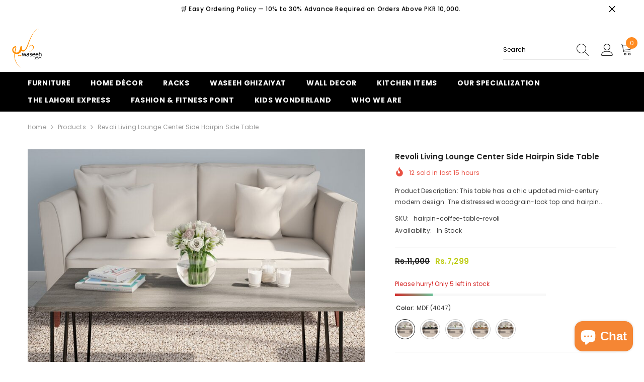

--- FILE ---
content_type: text/html; charset=utf-8
request_url: https://www.waseeh.com/products/revoli-hairpin-coffee-table
body_size: 62215
content:
<!doctype html><html class="no-js" lang="en">
    <head>
        <meta charset="utf-8">
        <meta http-equiv="X-UA-Compatible" content="IE=edge">
        <meta name="viewport" content="width=device-width,initial-scale=1">
        <meta name="theme-color" content="">
        <link rel="canonical" href="https://www.waseeh.com/products/revoli-hairpin-coffee-table" canonical-shop-url="https://www.waseeh.com/"><link rel="shortcut icon" href="//www.waseeh.com/cdn/shop/files/Waseeh_logo_for_google_23d0e05a-2ac7-4861-b71d-32b4ac1006f9_32x32.png?v=1769191949" type="image/png"><link rel="preconnect" href="https://cdn.shopify.com" crossorigin>
        <title>Revoli Living Lounge Center Side Hairpin Side Table  &ndash; waseeh.com</title><meta name="description" content="Product Description: This table has a chic updated mid-century modern design. The distressed woodgrain-look top and hairpin legs bring a contemporary style to any room, while the compact footprint makes it ideal for small homes, apartments, or dorms. The table is made of durable MDF wood and powder-coated steel, with t">

<meta property="og:site_name" content="waseeh.com">
<meta property="og:url" content="https://www.waseeh.com/products/revoli-hairpin-coffee-table">
<meta property="og:title" content="Revoli Living Lounge Center Side Hairpin Side Table">
<meta property="og:type" content="product">
<meta property="og:description" content="Product Description: This table has a chic updated mid-century modern design. The distressed woodgrain-look top and hairpin legs bring a contemporary style to any room, while the compact footprint makes it ideal for small homes, apartments, or dorms. The table is made of durable MDF wood and powder-coated steel, with t"><meta property="og:image" content="http://www.waseeh.com/cdn/shop/products/WhatsAppImage2022-01-09at5.59.40AM-2.jpg?v=1650888817">
  <meta property="og:image:secure_url" content="https://www.waseeh.com/cdn/shop/products/WhatsAppImage2022-01-09at5.59.40AM-2.jpg?v=1650888817">
  <meta property="og:image:width" content="800">
  <meta property="og:image:height" content="800"><meta property="og:price:amount" content="7,299">
  <meta property="og:price:currency" content="PKR"><meta name="twitter:card" content="summary_large_image">
<meta name="twitter:title" content="Revoli Living Lounge Center Side Hairpin Side Table">
<meta name="twitter:description" content="Product Description: This table has a chic updated mid-century modern design. The distressed woodgrain-look top and hairpin legs bring a contemporary style to any room, while the compact footprint makes it ideal for small homes, apartments, or dorms. The table is made of durable MDF wood and powder-coated steel, with t">

        <script>window.performance && window.performance.mark && window.performance.mark('shopify.content_for_header.start');</script><meta name="google-site-verification" content="nHDpdxzEdHozK9ozevGS8TM51vteR6S0JX80ObzZfA4">
<meta name="facebook-domain-verification" content="q1wnn99skxbpm1lx5dag8ewmcugx16">
<meta id="shopify-digital-wallet" name="shopify-digital-wallet" content="/19228590144/digital_wallets/dialog">
<link rel="alternate" type="application/json+oembed" href="https://www.waseeh.com/products/revoli-hairpin-coffee-table.oembed">
<script async="async" src="/checkouts/internal/preloads.js?locale=en-PK"></script>
<script id="shopify-features" type="application/json">{"accessToken":"57ad46a3119055b4a4bd32de7c46ef5e","betas":["rich-media-storefront-analytics"],"domain":"www.waseeh.com","predictiveSearch":true,"shopId":19228590144,"locale":"en"}</script>
<script>var Shopify = Shopify || {};
Shopify.shop = "etijaratpk.myshopify.com";
Shopify.locale = "en";
Shopify.currency = {"active":"PKR","rate":"1.0"};
Shopify.country = "PK";
Shopify.theme = {"name":"ella-6-6-2-scratch edits-Arslan","id":129384513634,"schema_name":"Ella","schema_version":"6.6.2","theme_store_id":null,"role":"main"};
Shopify.theme.handle = "null";
Shopify.theme.style = {"id":null,"handle":null};
Shopify.cdnHost = "www.waseeh.com/cdn";
Shopify.routes = Shopify.routes || {};
Shopify.routes.root = "/";</script>
<script type="module">!function(o){(o.Shopify=o.Shopify||{}).modules=!0}(window);</script>
<script>!function(o){function n(){var o=[];function n(){o.push(Array.prototype.slice.apply(arguments))}return n.q=o,n}var t=o.Shopify=o.Shopify||{};t.loadFeatures=n(),t.autoloadFeatures=n()}(window);</script>
<script id="shop-js-analytics" type="application/json">{"pageType":"product"}</script>
<script defer="defer" async type="module" src="//www.waseeh.com/cdn/shopifycloud/shop-js/modules/v2/client.init-shop-cart-sync_BN7fPSNr.en.esm.js"></script>
<script defer="defer" async type="module" src="//www.waseeh.com/cdn/shopifycloud/shop-js/modules/v2/chunk.common_Cbph3Kss.esm.js"></script>
<script defer="defer" async type="module" src="//www.waseeh.com/cdn/shopifycloud/shop-js/modules/v2/chunk.modal_DKumMAJ1.esm.js"></script>
<script type="module">
  await import("//www.waseeh.com/cdn/shopifycloud/shop-js/modules/v2/client.init-shop-cart-sync_BN7fPSNr.en.esm.js");
await import("//www.waseeh.com/cdn/shopifycloud/shop-js/modules/v2/chunk.common_Cbph3Kss.esm.js");
await import("//www.waseeh.com/cdn/shopifycloud/shop-js/modules/v2/chunk.modal_DKumMAJ1.esm.js");

  window.Shopify.SignInWithShop?.initShopCartSync?.({"fedCMEnabled":true,"windoidEnabled":true});

</script>
<script id="__st">var __st={"a":19228590144,"offset":18000,"reqid":"d9cc2cfc-5e4c-4770-987f-65e00e9ca282-1769757076","pageurl":"www.waseeh.com\/products\/revoli-hairpin-coffee-table","u":"041dc82880c3","p":"product","rtyp":"product","rid":6619346436194};</script>
<script>window.ShopifyPaypalV4VisibilityTracking = true;</script>
<script id="captcha-bootstrap">!function(){'use strict';const t='contact',e='account',n='new_comment',o=[[t,t],['blogs',n],['comments',n],[t,'customer']],c=[[e,'customer_login'],[e,'guest_login'],[e,'recover_customer_password'],[e,'create_customer']],r=t=>t.map((([t,e])=>`form[action*='/${t}']:not([data-nocaptcha='true']) input[name='form_type'][value='${e}']`)).join(','),a=t=>()=>t?[...document.querySelectorAll(t)].map((t=>t.form)):[];function s(){const t=[...o],e=r(t);return a(e)}const i='password',u='form_key',d=['recaptcha-v3-token','g-recaptcha-response','h-captcha-response',i],f=()=>{try{return window.sessionStorage}catch{return}},m='__shopify_v',_=t=>t.elements[u];function p(t,e,n=!1){try{const o=window.sessionStorage,c=JSON.parse(o.getItem(e)),{data:r}=function(t){const{data:e,action:n}=t;return t[m]||n?{data:e,action:n}:{data:t,action:n}}(c);for(const[e,n]of Object.entries(r))t.elements[e]&&(t.elements[e].value=n);n&&o.removeItem(e)}catch(o){console.error('form repopulation failed',{error:o})}}const l='form_type',E='cptcha';function T(t){t.dataset[E]=!0}const w=window,h=w.document,L='Shopify',v='ce_forms',y='captcha';let A=!1;((t,e)=>{const n=(g='f06e6c50-85a8-45c8-87d0-21a2b65856fe',I='https://cdn.shopify.com/shopifycloud/storefront-forms-hcaptcha/ce_storefront_forms_captcha_hcaptcha.v1.5.2.iife.js',D={infoText:'Protected by hCaptcha',privacyText:'Privacy',termsText:'Terms'},(t,e,n)=>{const o=w[L][v],c=o.bindForm;if(c)return c(t,g,e,D).then(n);var r;o.q.push([[t,g,e,D],n]),r=I,A||(h.body.append(Object.assign(h.createElement('script'),{id:'captcha-provider',async:!0,src:r})),A=!0)});var g,I,D;w[L]=w[L]||{},w[L][v]=w[L][v]||{},w[L][v].q=[],w[L][y]=w[L][y]||{},w[L][y].protect=function(t,e){n(t,void 0,e),T(t)},Object.freeze(w[L][y]),function(t,e,n,w,h,L){const[v,y,A,g]=function(t,e,n){const i=e?o:[],u=t?c:[],d=[...i,...u],f=r(d),m=r(i),_=r(d.filter((([t,e])=>n.includes(e))));return[a(f),a(m),a(_),s()]}(w,h,L),I=t=>{const e=t.target;return e instanceof HTMLFormElement?e:e&&e.form},D=t=>v().includes(t);t.addEventListener('submit',(t=>{const e=I(t);if(!e)return;const n=D(e)&&!e.dataset.hcaptchaBound&&!e.dataset.recaptchaBound,o=_(e),c=g().includes(e)&&(!o||!o.value);(n||c)&&t.preventDefault(),c&&!n&&(function(t){try{if(!f())return;!function(t){const e=f();if(!e)return;const n=_(t);if(!n)return;const o=n.value;o&&e.removeItem(o)}(t);const e=Array.from(Array(32),(()=>Math.random().toString(36)[2])).join('');!function(t,e){_(t)||t.append(Object.assign(document.createElement('input'),{type:'hidden',name:u})),t.elements[u].value=e}(t,e),function(t,e){const n=f();if(!n)return;const o=[...t.querySelectorAll(`input[type='${i}']`)].map((({name:t})=>t)),c=[...d,...o],r={};for(const[a,s]of new FormData(t).entries())c.includes(a)||(r[a]=s);n.setItem(e,JSON.stringify({[m]:1,action:t.action,data:r}))}(t,e)}catch(e){console.error('failed to persist form',e)}}(e),e.submit())}));const S=(t,e)=>{t&&!t.dataset[E]&&(n(t,e.some((e=>e===t))),T(t))};for(const o of['focusin','change'])t.addEventListener(o,(t=>{const e=I(t);D(e)&&S(e,y())}));const B=e.get('form_key'),M=e.get(l),P=B&&M;t.addEventListener('DOMContentLoaded',(()=>{const t=y();if(P)for(const e of t)e.elements[l].value===M&&p(e,B);[...new Set([...A(),...v().filter((t=>'true'===t.dataset.shopifyCaptcha))])].forEach((e=>S(e,t)))}))}(h,new URLSearchParams(w.location.search),n,t,e,['guest_login'])})(!0,!0)}();</script>
<script integrity="sha256-4kQ18oKyAcykRKYeNunJcIwy7WH5gtpwJnB7kiuLZ1E=" data-source-attribution="shopify.loadfeatures" defer="defer" src="//www.waseeh.com/cdn/shopifycloud/storefront/assets/storefront/load_feature-a0a9edcb.js" crossorigin="anonymous"></script>
<script data-source-attribution="shopify.dynamic_checkout.dynamic.init">var Shopify=Shopify||{};Shopify.PaymentButton=Shopify.PaymentButton||{isStorefrontPortableWallets:!0,init:function(){window.Shopify.PaymentButton.init=function(){};var t=document.createElement("script");t.src="https://www.waseeh.com/cdn/shopifycloud/portable-wallets/latest/portable-wallets.en.js",t.type="module",document.head.appendChild(t)}};
</script>
<script data-source-attribution="shopify.dynamic_checkout.buyer_consent">
  function portableWalletsHideBuyerConsent(e){var t=document.getElementById("shopify-buyer-consent"),n=document.getElementById("shopify-subscription-policy-button");t&&n&&(t.classList.add("hidden"),t.setAttribute("aria-hidden","true"),n.removeEventListener("click",e))}function portableWalletsShowBuyerConsent(e){var t=document.getElementById("shopify-buyer-consent"),n=document.getElementById("shopify-subscription-policy-button");t&&n&&(t.classList.remove("hidden"),t.removeAttribute("aria-hidden"),n.addEventListener("click",e))}window.Shopify?.PaymentButton&&(window.Shopify.PaymentButton.hideBuyerConsent=portableWalletsHideBuyerConsent,window.Shopify.PaymentButton.showBuyerConsent=portableWalletsShowBuyerConsent);
</script>
<script>
  function portableWalletsCleanup(e){e&&e.src&&console.error("Failed to load portable wallets script "+e.src);var t=document.querySelectorAll("shopify-accelerated-checkout .shopify-payment-button__skeleton, shopify-accelerated-checkout-cart .wallet-cart-button__skeleton"),e=document.getElementById("shopify-buyer-consent");for(let e=0;e<t.length;e++)t[e].remove();e&&e.remove()}function portableWalletsNotLoadedAsModule(e){e instanceof ErrorEvent&&"string"==typeof e.message&&e.message.includes("import.meta")&&"string"==typeof e.filename&&e.filename.includes("portable-wallets")&&(window.removeEventListener("error",portableWalletsNotLoadedAsModule),window.Shopify.PaymentButton.failedToLoad=e,"loading"===document.readyState?document.addEventListener("DOMContentLoaded",window.Shopify.PaymentButton.init):window.Shopify.PaymentButton.init())}window.addEventListener("error",portableWalletsNotLoadedAsModule);
</script>

<script type="module" src="https://www.waseeh.com/cdn/shopifycloud/portable-wallets/latest/portable-wallets.en.js" onError="portableWalletsCleanup(this)" crossorigin="anonymous"></script>
<script nomodule>
  document.addEventListener("DOMContentLoaded", portableWalletsCleanup);
</script>

<link id="shopify-accelerated-checkout-styles" rel="stylesheet" media="screen" href="https://www.waseeh.com/cdn/shopifycloud/portable-wallets/latest/accelerated-checkout-backwards-compat.css" crossorigin="anonymous">
<style id="shopify-accelerated-checkout-cart">
        #shopify-buyer-consent {
  margin-top: 1em;
  display: inline-block;
  width: 100%;
}

#shopify-buyer-consent.hidden {
  display: none;
}

#shopify-subscription-policy-button {
  background: none;
  border: none;
  padding: 0;
  text-decoration: underline;
  font-size: inherit;
  cursor: pointer;
}

#shopify-subscription-policy-button::before {
  box-shadow: none;
}

      </style>
<script id="sections-script" data-sections="header-navigation-plain,header-mobile" defer="defer" src="//www.waseeh.com/cdn/shop/t/18/compiled_assets/scripts.js?v=12780"></script>
<script>window.performance && window.performance.mark && window.performance.mark('shopify.content_for_header.end');</script>
        <style>@import url('https://fonts.googleapis.com/css?family=Poppins:300,300i,400,400i,500,500i,600,600i,700,700i,800,800i&display=swap');
                :root {
        --font-family-1: Poppins;
        --font-family-2: Poppins;

        /* Settings Body */--font-body-family: Poppins;--font-body-size: 12px;--font-body-weight: 400;--body-line-height: 22px;--body-letter-spacing: .02em;

        /* Settings Heading */--font-heading-family: Poppins;--font-heading-size: 16px;--font-heading-weight: 700;--font-heading-style: normal;--heading-line-height: 24px;--heading-letter-spacing: .05em;--heading-text-transform: uppercase;--heading-border-height: 2px;

        /* Menu Lv1 */--font-menu-lv1-family: Poppins;--font-menu-lv1-size: 14px;--font-menu-lv1-weight: 700;--menu-lv1-line-height: 22px;--menu-lv1-letter-spacing: .05em;--menu-lv1-text-transform: uppercase;

        /* Menu Lv2 */--font-menu-lv2-family: Poppins;--font-menu-lv2-size: 12px;--font-menu-lv2-weight: 400;--menu-lv2-line-height: 22px;--menu-lv2-letter-spacing: .02em;--menu-lv2-text-transform: capitalize;

        /* Menu Lv3 */--font-menu-lv3-family: Poppins;--font-menu-lv3-size: 12px;--font-menu-lv3-weight: 400;--menu-lv3-line-height: 22px;--menu-lv3-letter-spacing: .02em;--menu-lv3-text-transform: capitalize;

        /* Mega Menu Lv2 */--font-mega-menu-lv2-family: Poppins;--font-mega-menu-lv2-size: 12px;--font-mega-menu-lv2-weight: 600;--font-mega-menu-lv2-style: normal;--mega-menu-lv2-line-height: 22px;--mega-menu-lv2-letter-spacing: .02em;--mega-menu-lv2-text-transform: uppercase;

        /* Mega Menu Lv3 */--font-mega-menu-lv3-family: Poppins;--font-mega-menu-lv3-size: 12px;--font-mega-menu-lv3-weight: 400;--mega-menu-lv3-line-height: 22px;--mega-menu-lv3-letter-spacing: .02em;--mega-menu-lv3-text-transform: capitalize;

        /* Product Card Title */--product-title-font: Poppins;--product-title-font-size : 12px;--product-title-font-weight : 400;--product-title-line-height: 22px;--product-title-letter-spacing: .02em;--product-title-line-text : 2;--product-title-text-transform : capitalize;--product-title-margin-bottom: 10px;

        /* Product Card Vendor */--product-vendor-font: Poppins;--product-vendor-font-size : 12px;--product-vendor-font-weight : 400;--product-vendor-font-style : normal;--product-vendor-line-height: 22px;--product-vendor-letter-spacing: .02em;--product-vendor-text-transform : uppercase;--product-vendor-margin-bottom: 0px;--product-vendor-margin-top: 0px;

        /* Product Card Price */--product-price-font: Poppins;--product-price-font-size : 14px;--product-price-font-weight : 600;--product-price-line-height: 22px;--product-price-letter-spacing: .02em;--product-price-margin-top: 0px;--product-price-margin-bottom: 13px;

        /* Product Card Badge */--badge-font: Poppins;--badge-font-size : 12px;--badge-font-weight : 400;--badge-text-transform : capitalize;--badge-letter-spacing: .02em;--badge-line-height: 20px;--badge-border-radius: 0px;--badge-padding-top: 0px;--badge-padding-bottom: 0px;--badge-padding-left-right: 8px;--badge-postion-top: 0px;--badge-postion-left-right: 0px;

        /* Product Quickview */
        --product-quickview-font-size : 12px; --product-quickview-line-height: 23px; --product-quickview-border-radius: 1px; --product-quickview-padding-top: 0px; --product-quickview-padding-bottom: 0px; --product-quickview-padding-left-right: 7px; --product-quickview-sold-out-product: #e95144;--product-quickview-box-shadow: none;/* Blog Card Tile */--blog-title-font: Poppins;--blog-title-font-size : 20px; --blog-title-font-weight : 700; --blog-title-line-height: 29px; --blog-title-letter-spacing: .09em; --blog-title-text-transform : uppercase;

        /* Blog Card Info (Date, Author) */--blog-info-font: Poppins;--blog-info-font-size : 14px; --blog-info-font-weight : 400; --blog-info-line-height: 20px; --blog-info-letter-spacing: .02em; --blog-info-text-transform : uppercase;

        /* Button 1 */--btn-1-font-family: Poppins;--btn-1-font-size: 14px; --btn-1-font-weight: 700; --btn-1-text-transform: uppercase; --btn-1-line-height: 22px; --btn-1-letter-spacing: .05em; --btn-1-text-align: center; --btn-1-border-radius: 0px; --btn-1-border-width: 1px; --btn-1-border-style: solid; --btn-1-padding-top: 10px; --btn-1-padding-bottom: 10px; --btn-1-horizontal-length: 0px; --btn-1-vertical-length: 0px; --btn-1-blur-radius: 0px; --btn-1-spread: 0px;
        --btn-1-all-bg-opacity-hover: rgba(0, 0, 0, 0.5);--btn-1-inset: ;/* Button 2 */--btn-2-font-family: Poppins;--btn-2-font-size: 18px; --btn-2-font-weight: 700; --btn-2-text-transform: uppercase; --btn-2-line-height: 23px; --btn-2-letter-spacing: .05em; --btn-2-text-align: right; --btn-2-border-radius: 6px; --btn-2-border-width: 1px; --btn-2-border-style: solid; --btn-2-padding-top: 20px; --btn-2-padding-bottom: 20px; --btn-2-horizontal-length: 0px; --btn-2-vertical-length: 0px; --btn-2-blur-radius: 0px; --btn-2-spread: 0px;
        --btn-2-all-bg-opacity: rgba(25, 145, 226, 0.5);--btn-2-all-bg-opacity-hover: rgba(0, 0, 0, 0.5);--btn-2-inset: ;/* Button 3 */--btn-3-font-family: Poppins;--btn-3-font-size: 14px; --btn-3-font-weight: 700; --btn-3-text-transform: uppercase; --btn-3-line-height: 22px; --btn-3-letter-spacing: .05em; --btn-3-text-align: center; --btn-3-border-radius: 0px; --btn-3-border-width: 1px; --btn-3-border-style: solid; --btn-3-padding-top: 10px; --btn-3-padding-bottom: 10px; --btn-3-horizontal-length: 0px; --btn-3-vertical-length: 0px; --btn-3-blur-radius: 0px; --btn-3-spread: 0px;
        --btn-3-all-bg-opacity: rgba(0, 0, 0, 0.1);--btn-3-all-bg-opacity-hover: rgba(0, 0, 0, 0.1);--btn-3-inset: ;/* Footer Heading */--footer-heading-font-family: Poppins;--footer-heading-font-size : 15px; --footer-heading-font-weight : 600; --footer-heading-line-height : 22px; --footer-heading-letter-spacing : .05em; --footer-heading-text-transform : uppercase;

        /* Footer Link */--footer-link-font-family: Poppins;--footer-link-font-size : 12px; --footer-link-font-weight : ; --footer-link-line-height : 28px; --footer-link-letter-spacing : .02em; --footer-link-text-transform : capitalize;

        /* Page Title */--font-page-title-family: Poppins;--font-page-title-size: 20px; --font-page-title-weight: 700; --font-page-title-style: normal; --page-title-line-height: 20px; --page-title-letter-spacing: .05em; --page-title-text-transform: uppercase;

        /* Font Product Tab Title */
        --font-tab-type-1: Poppins; --font-tab-type-2: Poppins;

        /* Text Size */
        --text-size-font-size : 10px; --text-size-font-weight : 400; --text-size-line-height : 22px; --text-size-letter-spacing : 0; --text-size-text-transform : uppercase; --text-size-color : #787878;

        /* Font Weight */
        --font-weight-normal: 400; --font-weight-medium: 500; --font-weight-semibold: 600; --font-weight-bold: 700; --font-weight-bolder: 800; --font-weight-black: 900;

        /* Radio Button */
        --form-label-checkbox-before-bg: #fff; --form-label-checkbox-before-border: #cecece; --form-label-checkbox-before-bg-checked: #000;

        /* Conatiner */
        --body-custom-width-container: 1600px;

        /* Layout Boxed */
        --color-background-layout-boxed: #f8f8f8;/* Arrow */
        --position-horizontal-slick-arrow: 0;

        /* General Color*/
        --color-text: #232323; --color-text2: #969696; --color-global: #232323; --color-white: #FFFFFF; --color-grey: #868686; --color-black: #202020; --color-base-text-rgb: 35, 35, 35; --color-base-text2-rgb: 150, 150, 150; --color-background: #ffffff; --color-background-rgb: 255, 255, 255; --color-background-overylay: rgba(255, 255, 255, 0.9); --color-base-accent-text: ; --color-base-accent-1: ; --color-base-accent-2: ; --color-link: #232323; --color-link-hover: #232323; --color-error: #D93333; --color-error-bg: #FCEEEE; --color-success: #5A5A5A; --color-success-bg: #DFF0D8; --color-info: #202020; --color-info-bg: #FFF2DD; --color-link-underline: rgba(35, 35, 35, 0.5); --color-breadcrumb: #999999; --colors-breadcrumb-hover: #232323;--colors-breadcrumb-active: #999999; --border-global: #e6e6e6; --bg-global: #fafafa; --bg-planceholder: #fafafa; --color-warning: #fff; --bg-warning: #e0b252; --color-background-10 : #e9e9e9; --color-background-20 : #d3d3d3; --color-background-30 : #bdbdbd; --color-background-50 : #919191; --color-background-global : #919191;

        /* Arrow Color */
        --arrow-color: #323232; --arrow-background-color: #fff; --arrow-border-color: #ccc;--arrow-color-hover: #323232;--arrow-background-color-hover: #f8f8f8;--arrow-border-color-hover: #f8f8f8;--arrow-width: 35px;--arrow-height: 35px;--arrow-size: px;--arrow-size-icon: 17px;--arrow-border-radius: 50%;--arrow-border-width: 1px;--arrow-width-half: -17px;

        /* Pagination Color */
        --pagination-item-color: #3c3c3c; --pagination-item-color-active: #3c3c3c; --pagination-item-bg-color: #fff;--pagination-item-bg-color-active: #fff;--pagination-item-border-color: #fff;--pagination-item-border-color-active: #ffffff;--pagination-arrow-color: #3c3c3c;--pagination-arrow-color-active: #3c3c3c;--pagination-arrow-bg-color: #fff;--pagination-arrow-bg-color-active: #fff;--pagination-arrow-border-color: #fff;--pagination-arrow-border-color-active: #fff;

        /* Dots Color */
        --dots-color: transparent;--dots-border-color: #323232;--dots-color-active: #323232;--dots-border-color-active: #323232;--dots-style2-background-opacity: #00000050;--dots-width: 12px;--dots-height: 12px;

        /* Button Color */
        --btn-1-color: #FFFFFF;--btn-1-bg: #232323;--btn-1-border: #232323;--btn-1-color-hover: #232323;--btn-1-bg-hover: #ffffff;--btn-1-border-hover: #232323;
        --btn-2-color: #232323;--btn-2-bg: #FFFFFF;--btn-2-border: #727272;--btn-2-color-hover: #FFFFFF;--btn-2-bg-hover: #232323;--btn-2-border-hover: #232323;
        --btn-3-color: #FFFFFF;--btn-3-bg: #e9514b;--btn-3-border: #e9514b;--btn-3-color-hover: #ffffff;--btn-3-bg-hover: #e9514b;--btn-3-border-hover: #e9514b;
        --anchor-transition: all ease .3s;--bg-white: #ffffff;--bg-black: #000000;--bg-grey: #808080;--icon: var(--color-text);--text-cart: #3c3c3c;--duration-short: 100ms;--duration-default: 350ms;--duration-long: 500ms;--form-input-bg: #ffffff;--form-input-border: #c7c7c7;--form-input-color: #232323;--form-input-placeholder: #868686;--form-label: #232323;

        --new-badge-color: #232323;--new-badge-bg: #FFFFFF;--sale-badge-color: #ffffff;--sale-badge-bg: #232323;--sold-out-badge-color: #ffffff;--sold-out-badge-bg: #c1c1c1;--custom-badge-color: #ffffff;--custom-badge-bg: #ffbb49;--bundle-badge-color: #ffffff;--bundle-badge-bg: #232323;
        
        --product-title-color : #000000;--product-title-color-hover : #969696;--product-vendor-color : #969696;--product-price-color : #111111;--product-sale-price-color : #becc13;--product-compare-price-color : #969696;--product-countdown-color : #c12e48;--product-countdown-bg-color : #ffffff;

        --product-swatch-border : #cbcbcb;--product-swatch-border-active : #232323;--product-swatch-width : 40px;--product-swatch-height : 40px;--product-swatch-border-radius : 0px;--product-swatch-color-width : 40px;--product-swatch-color-height : 40px;--product-swatch-color-border-radius : 20px;

        --product-wishlist-color : #000000;--product-wishlist-bg : #ffffff;--product-wishlist-border : transparent;--product-wishlist-color-added : #ffffff;--product-wishlist-bg-added : #000000;--product-wishlist-border-added : transparent;--product-compare-color : #000000;--product-compare-bg : #FFFFFF;--product-compare-color-added : #D12442; --product-compare-bg-added : #FFFFFF; --product-hot-stock-text-color : #d62828; --product-quick-view-color : #000000; --product-cart-image-fit : contain; --product-title-variant-font-size: 16px;--product-quick-view-bg : #FFFFFF;--product-quick-view-bg-above-button: rgba(255, 255, 255, 0.7);--product-quick-view-color-hover : #FFFFFF;--product-quick-view-bg-hover : #000000;--product-action-color : #232323;--product-action-bg : #ffffff;--product-action-border : #000000;--product-action-color-hover : #FFFFFF;--product-action-bg-hover : #232323;--product-action-border-hover : #232323;

        /* Multilevel Category Filter */
        --color-label-multiLevel-categories: #232323;--bg-label-multiLevel-categories: #fff;--color-button-multiLevel-categories: #fff;--bg-button-multiLevel-categories: #ff8b21;--border-button-multiLevel-categories: transparent;--hover-color-button-multiLevel-categories: #fff;--hover-bg-button-multiLevel-categories: #ff8b21;--cart-item-bg : #ffffff;--cart-item-border : #e8e8e8;--cart-item-border-width : 1px;--cart-item-border-style : solid;--w-product-swatch-custom: 30px;--h-product-swatch-custom: 30px;--w-product-swatch-custom-mb: 20px;--h-product-swatch-custom-mb: 20px;--font-size-product-swatch-more: 12px;--swatch-border : #cbcbcb;--swatch-border-active : #232323;

        --variant-size: #232323;--variant-size-border: #e7e7e7;--variant-size-bg: #ffffff;--variant-size-hover: #ffffff;--variant-size-border-hover: #232323;--variant-size-bg-hover: #232323;--variant-bg : #ffffff; --variant-color : #232323; --variant-bg-active : #ffffff; --variant-color-active : #232323;

        --fontsize-text-social: 12px;
        --page-content-distance: 64px;--sidebar-content-distance: 40px;--button-transition-ease: cubic-bezier(.25,.46,.45,.94);

        /* Loading Spinner Color */
        --spinner-top-color: #fc0; --spinner-right-color: #4dd4c6; --spinner-bottom-color: #f00; --spinner-left-color: #f6f6f6;

        /* Product Card Marquee */
        --product-marquee-background-color: ;--product-marquee-text-color: #FFFFFF;--product-marquee-text-size: 14px;--product-marquee-text-mobile-size: 14px;--product-marquee-text-weight: 400;--product-marquee-text-transform: none;--product-marquee-text-style: italic;--product-marquee-speed: ; --product-marquee-line-height: calc(var(--product-marquee-text-mobile-size) * 1.5);
    }
</style>
        <link href="//www.waseeh.com/cdn/shop/t/18/assets/base.css?v=158851784076757112611725877109" rel="stylesheet" type="text/css" media="all" />
<link href="//www.waseeh.com/cdn/shop/t/18/assets/animated.css?v=91884483947907798981725877109" rel="stylesheet" type="text/css" media="all" />
<link href="//www.waseeh.com/cdn/shop/t/18/assets/component-card.css?v=118585521889467791381725877109" rel="stylesheet" type="text/css" media="all" />
<link href="//www.waseeh.com/cdn/shop/t/18/assets/component-loading-overlay.css?v=23413779889692260311725877110" rel="stylesheet" type="text/css" media="all" />
<link href="//www.waseeh.com/cdn/shop/t/18/assets/component-loading-banner.css?v=54989585009056051491725877110" rel="stylesheet" type="text/css" media="all" />
<link href="//www.waseeh.com/cdn/shop/t/18/assets/component-quick-cart.css?v=63370866881490003141725877110" rel="stylesheet" type="text/css" media="all" />
<link rel="stylesheet" href="//www.waseeh.com/cdn/shop/t/18/assets/vendor.css?v=164616260963476715651725877113" media="print" onload="this.media='all'">
<noscript><link href="//www.waseeh.com/cdn/shop/t/18/assets/vendor.css?v=164616260963476715651725877113" rel="stylesheet" type="text/css" media="all" /></noscript>



<link href="//www.waseeh.com/cdn/shop/t/18/assets/component-predictive-search.css?v=110628222596022886011725877110" rel="stylesheet" type="text/css" media="all" />
<link rel="stylesheet" href="//www.waseeh.com/cdn/shop/t/18/assets/component-newsletter.css?v=111617043413587308161725877110" media="print" onload="this.media='all'">
<link rel="stylesheet" href="//www.waseeh.com/cdn/shop/t/18/assets/component-slider.css?v=37888473738646685221725877111" media="print" onload="this.media='all'">
<link rel="stylesheet" href="//www.waseeh.com/cdn/shop/t/18/assets/component-list-social.css?v=102044711114163579551725877110" media="print" onload="this.media='all'"><noscript><link href="//www.waseeh.com/cdn/shop/t/18/assets/component-newsletter.css?v=111617043413587308161725877110" rel="stylesheet" type="text/css" media="all" /></noscript>
<noscript><link href="//www.waseeh.com/cdn/shop/t/18/assets/component-slider.css?v=37888473738646685221725877111" rel="stylesheet" type="text/css" media="all" /></noscript>
<noscript><link href="//www.waseeh.com/cdn/shop/t/18/assets/component-list-social.css?v=102044711114163579551725877110" rel="stylesheet" type="text/css" media="all" /></noscript>

<style type="text/css">
	.nav-title-mobile {display: none;}.list-menu--disclosure{display: none;position: absolute;min-width: 100%;width: 22rem;background-color: var(--bg-white);box-shadow: 0 1px 4px 0 rgb(0 0 0 / 15%);padding: 5px 0 5px 20px;opacity: 0;visibility: visible;pointer-events: none;transition: opacity var(--duration-default) ease, transform var(--duration-default) ease;}.list-menu--disclosure-2{margin-left: calc(100% - 15px);z-index: 2;top: -5px;}.list-menu--disclosure:focus {outline: none;}.list-menu--disclosure.localization-selector {max-height: 18rem;overflow: auto;width: 10rem;padding: 0.5rem;}.js menu-drawer > details > summary::before, .js menu-drawer > details[open]:not(.menu-opening) > summary::before {content: '';position: absolute;cursor: default;width: 100%;height: calc(100vh - 100%);height: calc(var(--viewport-height, 100vh) - (var(--header-bottom-position, 100%)));top: 100%;left: 0;background: var(--color-foreground-50);opacity: 0;visibility: hidden;z-index: 2;transition: opacity var(--duration-default) ease,visibility var(--duration-default) ease;}menu-drawer > details[open] > summary::before {visibility: visible;opacity: 1;}.menu-drawer {position: absolute;transform: translateX(-100%);visibility: hidden;z-index: 3;left: 0;top: 100%;width: 100%;max-width: calc(100vw - 4rem);padding: 0;border: 0.1rem solid var(--color-background-10);border-left: 0;border-bottom: 0;background-color: var(--bg-white);overflow-x: hidden;}.js .menu-drawer {height: calc(100vh - 100%);height: calc(var(--viewport-height, 100vh) - (var(--header-bottom-position, 100%)));}.js details[open] > .menu-drawer, .js details[open] > .menu-drawer__submenu {transition: transform var(--duration-default) ease, visibility var(--duration-default) ease;}.no-js details[open] > .menu-drawer, .js details[open].menu-opening > .menu-drawer, details[open].menu-opening > .menu-drawer__submenu {transform: translateX(0);visibility: visible;}@media screen and (min-width: 750px) {.menu-drawer {width: 40rem;}.no-js .menu-drawer {height: auto;}}.menu-drawer__inner-container {position: relative;height: 100%;}.menu-drawer__navigation-container {display: grid;grid-template-rows: 1fr auto;align-content: space-between;overflow-y: auto;height: 100%;}.menu-drawer__navigation {padding: 0 0 5.6rem 0;}.menu-drawer__inner-submenu {height: 100%;overflow-x: hidden;overflow-y: auto;}.no-js .menu-drawer__navigation {padding: 0;}.js .menu-drawer__menu li {width: 100%;border-bottom: 1px solid #e6e6e6;overflow: hidden;}.menu-drawer__menu-item{line-height: var(--body-line-height);letter-spacing: var(--body-letter-spacing);padding: 10px 20px 10px 15px;cursor: pointer;display: flex;align-items: center;justify-content: space-between;}.menu-drawer__menu-item .label{display: inline-block;vertical-align: middle;font-size: calc(var(--font-body-size) - 4px);font-weight: var(--font-weight-normal);letter-spacing: var(--body-letter-spacing);height: 20px;line-height: 20px;margin: 0 0 0 10px;padding: 0 5px;text-transform: uppercase;text-align: center;position: relative;}.menu-drawer__menu-item .label:before{content: "";position: absolute;border: 5px solid transparent;top: 50%;left: -9px;transform: translateY(-50%);}.menu-drawer__menu-item > .icon{width: 24px;height: 24px;margin: 0 10px 0 0;}.menu-drawer__menu-item > .symbol {position: absolute;right: 20px;top: 50%;transform: translateY(-50%);display: flex;align-items: center;justify-content: center;font-size: 0;pointer-events: none;}.menu-drawer__menu-item > .symbol .icon{width: 14px;height: 14px;opacity: .6;}.menu-mobile-icon .menu-drawer__menu-item{justify-content: flex-start;}.no-js .menu-drawer .menu-drawer__menu-item > .symbol {display: none;}.js .menu-drawer__submenu {position: absolute;top: 0;width: 100%;bottom: 0;left: 0;background-color: var(--bg-white);z-index: 1;transform: translateX(100%);visibility: hidden;}.js .menu-drawer__submenu .menu-drawer__submenu {overflow-y: auto;}.menu-drawer__close-button {display: block;width: 100%;padding: 10px 15px;background-color: transparent;border: none;background: #f6f8f9;position: relative;}.menu-drawer__close-button .symbol{position: absolute;top: auto;left: 20px;width: auto;height: 22px;z-index: 10;display: flex;align-items: center;justify-content: center;font-size: 0;pointer-events: none;}.menu-drawer__close-button .icon {display: inline-block;vertical-align: middle;width: 18px;height: 18px;transform: rotate(180deg);}.menu-drawer__close-button .text{max-width: calc(100% - 50px);white-space: nowrap;overflow: hidden;text-overflow: ellipsis;display: inline-block;vertical-align: top;width: 100%;margin: 0 auto;}.no-js .menu-drawer__close-button {display: none;}.menu-drawer__utility-links {padding: 2rem;}.menu-drawer__account {display: inline-flex;align-items: center;text-decoration: none;padding: 1.2rem;margin-left: -1.2rem;font-size: 1.4rem;}.menu-drawer__account .icon-account {height: 2rem;width: 2rem;margin-right: 1rem;}.menu-drawer .list-social {justify-content: flex-start;margin-left: -1.25rem;margin-top: 2rem;}.menu-drawer .list-social:empty {display: none;}.menu-drawer .list-social__link {padding: 1.3rem 1.25rem;}

	/* Style General */
	.d-block{display: block}.d-inline-block{display: inline-block}.d-flex{display: flex}.d-none {display: none}.d-grid{display: grid}.ver-alg-mid {vertical-align: middle}.ver-alg-top{vertical-align: top}
	.flex-jc-start{justify-content:flex-start}.flex-jc-end{justify-content:flex-end}.flex-jc-center{justify-content:center}.flex-jc-between{justify-content:space-between}.flex-jc-stretch{justify-content:stretch}.flex-align-start{align-items: flex-start}.flex-align-center{align-items: center}.flex-align-end{align-items: flex-end}.flex-align-stretch{align-items:stretch}.flex-wrap{flex-wrap: wrap}.flex-nowrap{flex-wrap: nowrap}.fd-row{flex-direction:row}.fd-row-reverse{flex-direction:row-reverse}.fd-column{flex-direction:column}.fd-column-reverse{flex-direction:column-reverse}.fg-0{flex-grow:0}.fs-0{flex-shrink:0}.gap-15{gap:15px}.gap-30{gap:30px}.gap-col-30{column-gap:30px}
	.p-relative{position:relative}.p-absolute{position:absolute}.p-static{position:static}.p-fixed{position:fixed;}
	.zi-1{z-index:1}.zi-2{z-index:2}.zi-3{z-index:3}.zi-5{z-index:5}.zi-6{z-index:6}.zi-7{z-index:7}.zi-9{z-index:9}.zi-10{z-index:10}.zi-99{z-index:99} .zi-100{z-index:100} .zi-101{z-index:101}
	.top-0{top:0}.top-100{top:100%}.top-auto{top:auto}.left-0{left:0}.left-auto{left:auto}.right-0{right:0}.right-auto{right:auto}.bottom-0{bottom:0}
	.middle-y{top:50%;transform:translateY(-50%)}.middle-x{left:50%;transform:translateX(-50%)}
	.opacity-0{opacity:0}.opacity-1{opacity:1}
	.o-hidden{overflow:hidden}.o-visible{overflow:visible}.o-unset{overflow:unset}.o-x-hidden{overflow-x:hidden}.o-y-auto{overflow-y:auto;}
	.pt-0{padding-top:0}.pt-2{padding-top:2px}.pt-5{padding-top:5px}.pt-10{padding-top:10px}.pt-10-imp{padding-top:10px !important}.pt-12{padding-top:12px}.pt-16{padding-top:16px}.pt-20{padding-top:20px}.pt-24{padding-top:24px}.pt-30{padding-top:30px}.pt-32{padding-top:32px}.pt-36{padding-top:36px}.pt-48{padding-top:48px}.pb-0{padding-bottom:0}.pb-5{padding-bottom:5px}.pb-10{padding-bottom:10px}.pb-10-imp{padding-bottom:10px !important}.pb-12{padding-bottom:12px}.pb-15{padding-bottom:15px}.pb-16{padding-bottom:16px}.pb-18{padding-bottom:18px}.pb-20{padding-bottom:20px}.pb-24{padding-bottom:24px}.pb-32{padding-bottom:32px}.pb-40{padding-bottom:40px}.pb-48{padding-bottom:48px}.pb-50{padding-bottom:50px}.pb-80{padding-bottom:80px}.pb-84{padding-bottom:84px}.pr-0{padding-right:0}.pr-5{padding-right: 5px}.pr-10{padding-right:10px}.pr-20{padding-right:20px}.pr-24{padding-right:24px}.pr-30{padding-right:30px}.pr-36{padding-right:36px}.pr-80{padding-right:80px}.pl-0{padding-left:0}.pl-12{padding-left:12px}.pl-20{padding-left:20px}.pl-24{padding-left:24px}.pl-36{padding-left:36px}.pl-48{padding-left:48px}.pl-52{padding-left:52px}.pl-80{padding-left:80px}.p-zero{padding:0}
	.m-lr-auto{margin:0 auto}.m-zero{margin:0}.ml-auto{margin-left:auto}.ml-0{margin-left:0}.ml-5{margin-left:5px}.ml-15{margin-left:15px}.ml-20{margin-left:20px}.ml-30{margin-left:30px}.mr-auto{margin-right:auto}.mr-0{margin-right:0}.mr-5{margin-right:5px}.mr-10{margin-right:10px}.mr-20{margin-right:20px}.mr-30{margin-right:30px}.mt-0{margin-top: 0}.mt-10{margin-top: 10px}.mt-15{margin-top: 15px}.mt-20{margin-top: 20px}.mt-25{margin-top: 25px}.mt-30{margin-top: 30px}.mt-40{margin-top: 40px}.mt-45{margin-top: 45px}.mb-0{margin-bottom: 0}.mb-5{margin-bottom: 5px}.mb-10{margin-bottom: 10px}.mb-15{margin-bottom: 15px}.mb-18{margin-bottom: 18px}.mb-20{margin-bottom: 20px}.mb-30{margin-bottom: 30px}
	.h-0{height:0}.h-100{height:100%}.h-100v{height:100vh}.h-auto{height:auto}.mah-100{max-height:100%}.mih-15{min-height: 15px}.mih-none{min-height: unset}.lih-15{line-height: 15px}
	.w-50pc{width:50%}.w-100{width:100%}.w-100v{width:100vw}.maw-100{max-width:100%}.maw-300{max-width:300px}.maw-480{max-width: 480px}.maw-780{max-width: 780px}.w-auto{width:auto}.minw-auto{min-width: auto}.min-w-100{min-width: 100px}
	.float-l{float:left}.float-r{float:right}
	.b-zero{border:none}.br-50p{border-radius:50%}.br-zero{border-radius:0}.br-2{border-radius:2px}.bg-none{background: none}
	.stroke-w-0{stroke-width: 0px}.stroke-w-1h{stroke-width: 0.5px}.stroke-w-1{stroke-width: 1px}.stroke-w-3{stroke-width: 3px}.stroke-w-5{stroke-width: 5px}.stroke-w-7 {stroke-width: 7px}.stroke-w-10 {stroke-width: 10px}.stroke-w-12 {stroke-width: 12px}.stroke-w-15 {stroke-width: 15px}.stroke-w-20 {stroke-width: 20px}.stroke-w-25 {stroke-width: 25px}.stroke-w-30{stroke-width: 30px}.stroke-w-32 {stroke-width: 32px}.stroke-w-40 {stroke-width: 40px}
	.w-21{width: 21px}.w-23{width: 23px}.w-24{width: 24px}.h-22{height: 22px}.h-23{height: 23px}.h-24{height: 24px}.w-h-16{width: 16px;height: 16px}.w-h-17{width: 17px;height: 17px}.w-h-18 {width: 18px;height: 18px}.w-h-19{width: 19px;height: 19px}.w-h-20 {width: 20px;height: 20px}.w-h-21{width: 21px;height: 21px}.w-h-22 {width: 22px;height: 22px}.w-h-23{width: 23px;height: 23px}.w-h-24 {width: 24px;height: 24px}.w-h-25 {width: 25px;height: 25px}.w-h-26 {width: 26px;height: 26px}.w-h-27 {width: 27px;height: 27px}.w-h-28 {width: 28px;height: 28px}.w-h-29 {width: 29px;height: 29px}.w-h-30 {width: 30px;height: 30px}.w-h-31 {width: 31px;height: 31px}.w-h-32 {width: 32px;height: 32px}.w-h-33 {width: 33px;height: 33px}.w-h-34 {width: 34px;height: 34px}.w-h-35 {width: 35px;height: 35px}.w-h-36 {width: 36px;height: 36px}.w-h-37 {width: 37px;height: 37px}
	.txt-d-none{text-decoration:none}.txt-d-underline{text-decoration:underline}.txt-u-o-1{text-underline-offset: 1px}.txt-u-o-2{text-underline-offset: 2px}.txt-u-o-3{text-underline-offset: 3px}.txt-u-o-4{text-underline-offset: 4px}.txt-u-o-5{text-underline-offset: 5px}.txt-u-o-6{text-underline-offset: 6px}.txt-u-o-8{text-underline-offset: 8px}.txt-u-o-12{text-underline-offset: 12px}.txt-t-up{text-transform:uppercase}.txt-t-cap{text-transform:capitalize}
	.ft-0{font-size: 0}.ft-16{font-size: 16px}.ls-0{letter-spacing: 0}.ls-02{letter-spacing: 0.2em}.ls-05{letter-spacing: 0.5em}.ft-i{font-style: italic}
	.button-effect svg{transition: 0.3s}.button-effect:hover svg{transform: rotate(180deg)}
	.icon-effect:hover svg {transform: scale(1.15)}.icon-effect:hover .icon-search-1 {transform: rotate(-90deg) scale(1.15)}
	.link-effect > span:after, .link-effect > .text__icon:after{content: "";position: absolute;bottom: -2px;left: 0;height: 1px;width: 100%;transform: scaleX(0);transition: transform var(--duration-default) ease-out;transform-origin: right}
	.link-effect > .text__icon:after{ bottom: 0 }
	.link-effect > span:hover:after, .link-effect > .text__icon:hover:after{transform: scaleX(1);transform-origin: left}
	@media (min-width: 1025px){
		.pl-lg-80{padding-left:80px}.pr-lg-80{padding-right:80px}
	}
</style>
        <script src="//www.waseeh.com/cdn/shop/t/18/assets/vendor.js?v=37601539231953232631725877113" type="text/javascript"></script>
<script src="//www.waseeh.com/cdn/shop/t/18/assets/global.js?v=114736308824452723061725877111" type="text/javascript"></script>
<script src="//www.waseeh.com/cdn/shop/t/18/assets/lazysizes.min.js?v=122719776364282065531725877112" type="text/javascript"></script>
<!-- <script src="//www.waseeh.com/cdn/shop/t/18/assets/menu.js?v=49849284315874639661725877112" type="text/javascript"></script> --><script src="//www.waseeh.com/cdn/shop/t/18/assets/predictive-search.js?v=16579742612086828001725877112" defer="defer"></script>

<script>
    window.lazySizesConfig = window.lazySizesConfig || {};
    lazySizesConfig.loadMode = 1;
    window.lazySizesConfig.init = false;
    lazySizes.init();

    window.rtl_slick = false;
    window.mobile_menu = 'default';
    
        window.money_format = 'Rs.{{amount_no_decimals}}';
    
    window.shop_currency = 'PKR';
    window.currencySymbol ="₨";
    window.show_multiple_currencies = false;
    window.routes = {
        root: '',
        cart: '/cart',
        cart_add_url: '/cart/add',
        cart_change_url: '/cart/change',
        cart_update_url: '/cart/update',
        collection_all: '/collections/all',
        predictive_search_url: '/search/suggest',
        search_url: '/search'
    }; 
    window.button_load_more = {
        default: `Show more`,
        loading: `Loading...`,
        view_all: `View All Collection`,
        no_more: `No More Product`,
        no_more_collection: `No More Collection`
    };
    window.after_add_to_cart = {
        type: 'quick_cart',
        message: `is added to your shopping cart.`,
        message_2: `Product added to cart successfully`
    };
    window.variant_image_group_quick_view = false;
    window.quick_view = {
        show: true,
        show_mb: true
    };
    window.quick_shop = {
        show: true,
        see_details: `View Full Details`,
    };
    window.quick_cart = {
        show: true
    };
    window.cartStrings = {
        error: `There was an error while updating your cart. Please try again.`,
        quantityError: `You can only add [quantity] of this item to your cart.`,
        addProductOutQuantity: `You can only add [maxQuantity] of this product to your cart`,
        addProductOutQuantity2: `The quantity of this product is insufficient.`,
        cartErrorMessage: `Translation missing: en.sections.cart.cart_quantity_error_prefix`,
        soldoutText: `sold out`,
        alreadyText: `all`,
        items: `items`,
        item: `item`,
    };
    window.variantStrings = {
        addToCart: `Add to cart`,
        addingToCart: `Adding to cart...`,
        addedToCart: `Added to cart`,
        submit: `Submit`,
        soldOut: `Sold out`,
        unavailable: `Unavailable`,
        soldOut_message: `This variant is sold out!`,
        unavailable_message: `This variant is unavailable!`,
        addToCart_message: `You must select at least one products to add!`,
        select: `Select Options`,
        preOrder: `Pre-Order`,
        add: `Add`,
        unavailable_with_option: `[value] (Unavailable)`,
        hide_variants_unavailable: false
    };
    window.inventory_text = {
        hotStock: `Hurry up! only [inventory] left`,
        hotStock2: `Please hurry! Only [inventory] left in stock`,
        warningQuantity: `Maximum quantity: [inventory]`,
        inStock: `In Stock`,
        outOfStock: `Out Of Stock`,
        manyInStock: `Many In Stock`,
        show_options: `Show Variants`,
        hide_options: `Hide Variants`,
        adding : `Adding`,
        thank_you : `Thank You`,
        add_more : `Add More`,
        cart_feedback : `Added`
    };
    
    
        window.notify_me = {
            show: true,
            mail: `example@domain.com`,
            subject: `Out Of Stock Notification from Halothemes Store`,
            label: `Shopify`,
            success: `Thanks! We&#39;ve received your request and will respond shortly when this product / variant becomes available!`,
            error: `Please use a valid email address, such as john@example.com.`,
            button: `Notify me`
        };
    
    
    window.compare = {
        show: true,
        add: `Add To Compare`,
        added: `Added To Compare`,
        message: `You must select at least two products to compare!`
    };
    window.wishlist = {
        show: false,
        add: `Add to wishlist`,
        added: `Added to wishlist`,
        empty: `No product is added to your wishlist`,
        continue_shopping: `Continue Shopping`
    };
    window.pagination = {
        style: 1,
        next: `Next`,
        prev: `Prev`
    }
    window.countdown = {
        text: `Limited-Time Offers, End in:`,
        day: `D`,
        hour: `H`,
        min: `M`,
        sec: `S`,
        day_2: `Days`,
        hour_2: `Hours`,
        min_2: `Mins`,
        sec_2: `Secs`,
        days: `Days`,
        hours: `Hours`,
        mins: `Mins`,
        secs: `Secs`,
        d: `d`,
        h: `h`,
        m: `m`,
        s: `s`
    };
    window.customer_view = {
        text: `[number] customers are viewing this product`
    };

    
        window.arrows = {
            icon_next: `<button type="button" class="slick-next" aria-label="Next" role="button"><svg role="img" xmlns="http://www.w3.org/2000/svg" viewBox="0 0 24 24"><path d="M 7.75 1.34375 L 6.25 2.65625 L 14.65625 12 L 6.25 21.34375 L 7.75 22.65625 L 16.75 12.65625 L 17.34375 12 L 16.75 11.34375 Z"></path></svg></button>`,
            icon_prev: `<button type="button" class="slick-prev" aria-label="Previous" role="button"><svg role="img" xmlns="http://www.w3.org/2000/svg" viewBox="0 0 24 24"><path d="M 7.75 1.34375 L 6.25 2.65625 L 14.65625 12 L 6.25 21.34375 L 7.75 22.65625 L 16.75 12.65625 L 17.34375 12 L 16.75 11.34375 Z"></path></svg></button>`
        }
    

    window.dynamic_browser_title = {
        show: true,
        text: 'Come back ⚡'
    };
    
    window.show_more_btn_text = {
        show_more: `Show More`,
        show_less: `Show Less`,
        show_all: `Show All`,
    };

    function getCookie(cname) {
        let name = cname + "=";
        let decodedCookie = decodeURIComponent(document.cookie);
        let ca = decodedCookie.split(';');
        for(let i = 0; i <ca.length; i++) {
          let c = ca[i];
          while (c.charAt(0) == ' ') {
            c = c.substring(1);
          }
          if (c.indexOf(name) == 0) {
            return c.substring(name.length, c.length);
          }
        }
        return "";
    }
    
    const cookieAnnouncemenClosed = getCookie('announcement');
    window.announcementClosed = cookieAnnouncemenClosed === 'closed'
</script>

        <script>document.documentElement.className = document.documentElement.className.replace('no-js', 'js');</script><script src="https://cdn.shopify.com/extensions/e8878072-2f6b-4e89-8082-94b04320908d/inbox-1254/assets/inbox-chat-loader.js" type="text/javascript" defer="defer"></script>
<link href="https://monorail-edge.shopifysvc.com" rel="dns-prefetch">
<script>(function(){if ("sendBeacon" in navigator && "performance" in window) {try {var session_token_from_headers = performance.getEntriesByType('navigation')[0].serverTiming.find(x => x.name == '_s').description;} catch {var session_token_from_headers = undefined;}var session_cookie_matches = document.cookie.match(/_shopify_s=([^;]*)/);var session_token_from_cookie = session_cookie_matches && session_cookie_matches.length === 2 ? session_cookie_matches[1] : "";var session_token = session_token_from_headers || session_token_from_cookie || "";function handle_abandonment_event(e) {var entries = performance.getEntries().filter(function(entry) {return /monorail-edge.shopifysvc.com/.test(entry.name);});if (!window.abandonment_tracked && entries.length === 0) {window.abandonment_tracked = true;var currentMs = Date.now();var navigation_start = performance.timing.navigationStart;var payload = {shop_id: 19228590144,url: window.location.href,navigation_start,duration: currentMs - navigation_start,session_token,page_type: "product"};window.navigator.sendBeacon("https://monorail-edge.shopifysvc.com/v1/produce", JSON.stringify({schema_id: "online_store_buyer_site_abandonment/1.1",payload: payload,metadata: {event_created_at_ms: currentMs,event_sent_at_ms: currentMs}}));}}window.addEventListener('pagehide', handle_abandonment_event);}}());</script>
<script id="web-pixels-manager-setup">(function e(e,d,r,n,o){if(void 0===o&&(o={}),!Boolean(null===(a=null===(i=window.Shopify)||void 0===i?void 0:i.analytics)||void 0===a?void 0:a.replayQueue)){var i,a;window.Shopify=window.Shopify||{};var t=window.Shopify;t.analytics=t.analytics||{};var s=t.analytics;s.replayQueue=[],s.publish=function(e,d,r){return s.replayQueue.push([e,d,r]),!0};try{self.performance.mark("wpm:start")}catch(e){}var l=function(){var e={modern:/Edge?\/(1{2}[4-9]|1[2-9]\d|[2-9]\d{2}|\d{4,})\.\d+(\.\d+|)|Firefox\/(1{2}[4-9]|1[2-9]\d|[2-9]\d{2}|\d{4,})\.\d+(\.\d+|)|Chrom(ium|e)\/(9{2}|\d{3,})\.\d+(\.\d+|)|(Maci|X1{2}).+ Version\/(15\.\d+|(1[6-9]|[2-9]\d|\d{3,})\.\d+)([,.]\d+|)( \(\w+\)|)( Mobile\/\w+|) Safari\/|Chrome.+OPR\/(9{2}|\d{3,})\.\d+\.\d+|(CPU[ +]OS|iPhone[ +]OS|CPU[ +]iPhone|CPU IPhone OS|CPU iPad OS)[ +]+(15[._]\d+|(1[6-9]|[2-9]\d|\d{3,})[._]\d+)([._]\d+|)|Android:?[ /-](13[3-9]|1[4-9]\d|[2-9]\d{2}|\d{4,})(\.\d+|)(\.\d+|)|Android.+Firefox\/(13[5-9]|1[4-9]\d|[2-9]\d{2}|\d{4,})\.\d+(\.\d+|)|Android.+Chrom(ium|e)\/(13[3-9]|1[4-9]\d|[2-9]\d{2}|\d{4,})\.\d+(\.\d+|)|SamsungBrowser\/([2-9]\d|\d{3,})\.\d+/,legacy:/Edge?\/(1[6-9]|[2-9]\d|\d{3,})\.\d+(\.\d+|)|Firefox\/(5[4-9]|[6-9]\d|\d{3,})\.\d+(\.\d+|)|Chrom(ium|e)\/(5[1-9]|[6-9]\d|\d{3,})\.\d+(\.\d+|)([\d.]+$|.*Safari\/(?![\d.]+ Edge\/[\d.]+$))|(Maci|X1{2}).+ Version\/(10\.\d+|(1[1-9]|[2-9]\d|\d{3,})\.\d+)([,.]\d+|)( \(\w+\)|)( Mobile\/\w+|) Safari\/|Chrome.+OPR\/(3[89]|[4-9]\d|\d{3,})\.\d+\.\d+|(CPU[ +]OS|iPhone[ +]OS|CPU[ +]iPhone|CPU IPhone OS|CPU iPad OS)[ +]+(10[._]\d+|(1[1-9]|[2-9]\d|\d{3,})[._]\d+)([._]\d+|)|Android:?[ /-](13[3-9]|1[4-9]\d|[2-9]\d{2}|\d{4,})(\.\d+|)(\.\d+|)|Mobile Safari.+OPR\/([89]\d|\d{3,})\.\d+\.\d+|Android.+Firefox\/(13[5-9]|1[4-9]\d|[2-9]\d{2}|\d{4,})\.\d+(\.\d+|)|Android.+Chrom(ium|e)\/(13[3-9]|1[4-9]\d|[2-9]\d{2}|\d{4,})\.\d+(\.\d+|)|Android.+(UC? ?Browser|UCWEB|U3)[ /]?(15\.([5-9]|\d{2,})|(1[6-9]|[2-9]\d|\d{3,})\.\d+)\.\d+|SamsungBrowser\/(5\.\d+|([6-9]|\d{2,})\.\d+)|Android.+MQ{2}Browser\/(14(\.(9|\d{2,})|)|(1[5-9]|[2-9]\d|\d{3,})(\.\d+|))(\.\d+|)|K[Aa][Ii]OS\/(3\.\d+|([4-9]|\d{2,})\.\d+)(\.\d+|)/},d=e.modern,r=e.legacy,n=navigator.userAgent;return n.match(d)?"modern":n.match(r)?"legacy":"unknown"}(),u="modern"===l?"modern":"legacy",c=(null!=n?n:{modern:"",legacy:""})[u],f=function(e){return[e.baseUrl,"/wpm","/b",e.hashVersion,"modern"===e.buildTarget?"m":"l",".js"].join("")}({baseUrl:d,hashVersion:r,buildTarget:u}),m=function(e){var d=e.version,r=e.bundleTarget,n=e.surface,o=e.pageUrl,i=e.monorailEndpoint;return{emit:function(e){var a=e.status,t=e.errorMsg,s=(new Date).getTime(),l=JSON.stringify({metadata:{event_sent_at_ms:s},events:[{schema_id:"web_pixels_manager_load/3.1",payload:{version:d,bundle_target:r,page_url:o,status:a,surface:n,error_msg:t},metadata:{event_created_at_ms:s}}]});if(!i)return console&&console.warn&&console.warn("[Web Pixels Manager] No Monorail endpoint provided, skipping logging."),!1;try{return self.navigator.sendBeacon.bind(self.navigator)(i,l)}catch(e){}var u=new XMLHttpRequest;try{return u.open("POST",i,!0),u.setRequestHeader("Content-Type","text/plain"),u.send(l),!0}catch(e){return console&&console.warn&&console.warn("[Web Pixels Manager] Got an unhandled error while logging to Monorail."),!1}}}}({version:r,bundleTarget:l,surface:e.surface,pageUrl:self.location.href,monorailEndpoint:e.monorailEndpoint});try{o.browserTarget=l,function(e){var d=e.src,r=e.async,n=void 0===r||r,o=e.onload,i=e.onerror,a=e.sri,t=e.scriptDataAttributes,s=void 0===t?{}:t,l=document.createElement("script"),u=document.querySelector("head"),c=document.querySelector("body");if(l.async=n,l.src=d,a&&(l.integrity=a,l.crossOrigin="anonymous"),s)for(var f in s)if(Object.prototype.hasOwnProperty.call(s,f))try{l.dataset[f]=s[f]}catch(e){}if(o&&l.addEventListener("load",o),i&&l.addEventListener("error",i),u)u.appendChild(l);else{if(!c)throw new Error("Did not find a head or body element to append the script");c.appendChild(l)}}({src:f,async:!0,onload:function(){if(!function(){var e,d;return Boolean(null===(d=null===(e=window.Shopify)||void 0===e?void 0:e.analytics)||void 0===d?void 0:d.initialized)}()){var d=window.webPixelsManager.init(e)||void 0;if(d){var r=window.Shopify.analytics;r.replayQueue.forEach((function(e){var r=e[0],n=e[1],o=e[2];d.publishCustomEvent(r,n,o)})),r.replayQueue=[],r.publish=d.publishCustomEvent,r.visitor=d.visitor,r.initialized=!0}}},onerror:function(){return m.emit({status:"failed",errorMsg:"".concat(f," has failed to load")})},sri:function(e){var d=/^sha384-[A-Za-z0-9+/=]+$/;return"string"==typeof e&&d.test(e)}(c)?c:"",scriptDataAttributes:o}),m.emit({status:"loading"})}catch(e){m.emit({status:"failed",errorMsg:(null==e?void 0:e.message)||"Unknown error"})}}})({shopId: 19228590144,storefrontBaseUrl: "https://www.waseeh.com",extensionsBaseUrl: "https://extensions.shopifycdn.com/cdn/shopifycloud/web-pixels-manager",monorailEndpoint: "https://monorail-edge.shopifysvc.com/unstable/produce_batch",surface: "storefront-renderer",enabledBetaFlags: ["2dca8a86"],webPixelsConfigList: [{"id":"1467646050","configuration":"{\"pixelCode\":\"D5IF313C77U314HSPDN0\"}","eventPayloadVersion":"v1","runtimeContext":"STRICT","scriptVersion":"22e92c2ad45662f435e4801458fb78cc","type":"APP","apiClientId":4383523,"privacyPurposes":["ANALYTICS","MARKETING","SALE_OF_DATA"],"dataSharingAdjustments":{"protectedCustomerApprovalScopes":["read_customer_address","read_customer_email","read_customer_name","read_customer_personal_data","read_customer_phone"]}},{"id":"369918050","configuration":"{\"config\":\"{\\\"pixel_id\\\":\\\"G-30HZ5RT58Z\\\",\\\"target_country\\\":\\\"PK\\\",\\\"gtag_events\\\":[{\\\"type\\\":\\\"begin_checkout\\\",\\\"action_label\\\":[\\\"G-30HZ5RT58Z\\\",\\\"AW-998873582\\\/qRmuCLG7xMwZEO6zptwD\\\"]},{\\\"type\\\":\\\"search\\\",\\\"action_label\\\":[\\\"G-30HZ5RT58Z\\\",\\\"AW-998873582\\\/RxyjCKu7xMwZEO6zptwD\\\"]},{\\\"type\\\":\\\"view_item\\\",\\\"action_label\\\":[\\\"G-30HZ5RT58Z\\\",\\\"AW-998873582\\\/oZB7CKi7xMwZEO6zptwD\\\",\\\"MC-06CD6RL6FL\\\"]},{\\\"type\\\":\\\"purchase\\\",\\\"action_label\\\":[\\\"G-30HZ5RT58Z\\\",\\\"AW-998873582\\\/F9P_CKK7xMwZEO6zptwD\\\",\\\"MC-06CD6RL6FL\\\"]},{\\\"type\\\":\\\"page_view\\\",\\\"action_label\\\":[\\\"G-30HZ5RT58Z\\\",\\\"AW-998873582\\\/PyYpCKW7xMwZEO6zptwD\\\",\\\"MC-06CD6RL6FL\\\"]},{\\\"type\\\":\\\"add_payment_info\\\",\\\"action_label\\\":[\\\"G-30HZ5RT58Z\\\",\\\"AW-998873582\\\/in77CLS7xMwZEO6zptwD\\\"]},{\\\"type\\\":\\\"add_to_cart\\\",\\\"action_label\\\":[\\\"G-30HZ5RT58Z\\\",\\\"AW-998873582\\\/caiuCK67xMwZEO6zptwD\\\"]}],\\\"enable_monitoring_mode\\\":false}\"}","eventPayloadVersion":"v1","runtimeContext":"OPEN","scriptVersion":"b2a88bafab3e21179ed38636efcd8a93","type":"APP","apiClientId":1780363,"privacyPurposes":[],"dataSharingAdjustments":{"protectedCustomerApprovalScopes":["read_customer_address","read_customer_email","read_customer_name","read_customer_personal_data","read_customer_phone"]}},{"id":"184385634","configuration":"{\"pixel_id\":\"2203944546523313\",\"pixel_type\":\"facebook_pixel\",\"metaapp_system_user_token\":\"-\"}","eventPayloadVersion":"v1","runtimeContext":"OPEN","scriptVersion":"ca16bc87fe92b6042fbaa3acc2fbdaa6","type":"APP","apiClientId":2329312,"privacyPurposes":["ANALYTICS","MARKETING","SALE_OF_DATA"],"dataSharingAdjustments":{"protectedCustomerApprovalScopes":["read_customer_address","read_customer_email","read_customer_name","read_customer_personal_data","read_customer_phone"]}},{"id":"shopify-app-pixel","configuration":"{}","eventPayloadVersion":"v1","runtimeContext":"STRICT","scriptVersion":"0450","apiClientId":"shopify-pixel","type":"APP","privacyPurposes":["ANALYTICS","MARKETING"]},{"id":"shopify-custom-pixel","eventPayloadVersion":"v1","runtimeContext":"LAX","scriptVersion":"0450","apiClientId":"shopify-pixel","type":"CUSTOM","privacyPurposes":["ANALYTICS","MARKETING"]}],isMerchantRequest: false,initData: {"shop":{"name":"waseeh.com","paymentSettings":{"currencyCode":"PKR"},"myshopifyDomain":"etijaratpk.myshopify.com","countryCode":"PK","storefrontUrl":"https:\/\/www.waseeh.com"},"customer":null,"cart":null,"checkout":null,"productVariants":[{"price":{"amount":7299.0,"currencyCode":"PKR"},"product":{"title":"Revoli Living Lounge Center Side Hairpin Side Table","vendor":"Hairpin","id":"6619346436194","untranslatedTitle":"Revoli Living Lounge Center Side Hairpin Side Table","url":"\/products\/revoli-hairpin-coffee-table","type":"Furniture"},"id":"39547365458018","image":{"src":"\/\/www.waseeh.com\/cdn\/shop\/products\/Chapdelaine_Coffee_Table_1.jpg?v=1650888817"},"sku":"hairpin-coffee-table-revoli","title":"MDF (4047)","untranslatedTitle":"MDF (4047)"},{"price":{"amount":9299.0,"currencyCode":"PKR"},"product":{"title":"Revoli Living Lounge Center Side Hairpin Side Table","vendor":"Hairpin","id":"6619346436194","untranslatedTitle":"Revoli Living Lounge Center Side Hairpin Side Table","url":"\/products\/revoli-hairpin-coffee-table","type":"Furniture"},"id":"39547365490786","image":{"src":"\/\/www.waseeh.com\/cdn\/shop\/products\/WhatsAppImage2022-01-09at5.59.40AM-2.jpg?v=1650888817"},"sku":"hairpin-coffee-table-revoli-mrbl-blck","title":"8039 Black","untranslatedTitle":"8039 Black"},{"price":{"amount":9299.0,"currencyCode":"PKR"},"product":{"title":"Revoli Living Lounge Center Side Hairpin Side Table","vendor":"Hairpin","id":"6619346436194","untranslatedTitle":"Revoli Living Lounge Center Side Hairpin Side Table","url":"\/products\/revoli-hairpin-coffee-table","type":"Furniture"},"id":"39547365523554","image":{"src":"\/\/www.waseeh.com\/cdn\/shop\/products\/WhatsAppImage2022-01-09at5.59.41AM.jpg?v=1650888817"},"sku":"hairpin-coffee-table-revoli-white-mrble","title":"3038 White","untranslatedTitle":"3038 White"},{"price":{"amount":7299.0,"currencyCode":"PKR"},"product":{"title":"Revoli Living Lounge Center Side Hairpin Side Table","vendor":"Hairpin","id":"6619346436194","untranslatedTitle":"Revoli Living Lounge Center Side Hairpin Side Table","url":"\/products\/revoli-hairpin-coffee-table","type":"Furniture"},"id":"39547365556322","image":{"src":"\/\/www.waseeh.com\/cdn\/shop\/products\/WhatsAppImage2022-01-09at5.59.40AM.jpg?v=1650888817"},"sku":"hairpin-coffee-table-revoli-mdf-4004","title":"MDF (4004)","untranslatedTitle":"MDF (4004)"},{"price":{"amount":7299.0,"currencyCode":"PKR"},"product":{"title":"Revoli Living Lounge Center Side Hairpin Side Table","vendor":"Hairpin","id":"6619346436194","untranslatedTitle":"Revoli Living Lounge Center Side Hairpin Side Table","url":"\/products\/revoli-hairpin-coffee-table","type":"Furniture"},"id":"39547365589090","image":{"src":"\/\/www.waseeh.com\/cdn\/shop\/products\/WhatsAppImage2022-01-09at5.59.39AM.jpg?v=1650888817"},"sku":"hairpin-coffee-table-revoli-mdf-drkbrwn","title":"S002","untranslatedTitle":"S002"}],"purchasingCompany":null},},"https://www.waseeh.com/cdn","1d2a099fw23dfb22ep557258f5m7a2edbae",{"modern":"","legacy":""},{"shopId":"19228590144","storefrontBaseUrl":"https:\/\/www.waseeh.com","extensionBaseUrl":"https:\/\/extensions.shopifycdn.com\/cdn\/shopifycloud\/web-pixels-manager","surface":"storefront-renderer","enabledBetaFlags":"[\"2dca8a86\"]","isMerchantRequest":"false","hashVersion":"1d2a099fw23dfb22ep557258f5m7a2edbae","publish":"custom","events":"[[\"page_viewed\",{}],[\"product_viewed\",{\"productVariant\":{\"price\":{\"amount\":7299.0,\"currencyCode\":\"PKR\"},\"product\":{\"title\":\"Revoli Living Lounge Center Side Hairpin Side Table\",\"vendor\":\"Hairpin\",\"id\":\"6619346436194\",\"untranslatedTitle\":\"Revoli Living Lounge Center Side Hairpin Side Table\",\"url\":\"\/products\/revoli-hairpin-coffee-table\",\"type\":\"Furniture\"},\"id\":\"39547365458018\",\"image\":{\"src\":\"\/\/www.waseeh.com\/cdn\/shop\/products\/Chapdelaine_Coffee_Table_1.jpg?v=1650888817\"},\"sku\":\"hairpin-coffee-table-revoli\",\"title\":\"MDF (4047)\",\"untranslatedTitle\":\"MDF (4047)\"}}]]"});</script><script>
  window.ShopifyAnalytics = window.ShopifyAnalytics || {};
  window.ShopifyAnalytics.meta = window.ShopifyAnalytics.meta || {};
  window.ShopifyAnalytics.meta.currency = 'PKR';
  var meta = {"product":{"id":6619346436194,"gid":"gid:\/\/shopify\/Product\/6619346436194","vendor":"Hairpin","type":"Furniture","handle":"revoli-hairpin-coffee-table","variants":[{"id":39547365458018,"price":729900,"name":"Revoli Living Lounge Center Side Hairpin Side Table - MDF (4047)","public_title":"MDF (4047)","sku":"hairpin-coffee-table-revoli"},{"id":39547365490786,"price":929900,"name":"Revoli Living Lounge Center Side Hairpin Side Table - 8039 Black","public_title":"8039 Black","sku":"hairpin-coffee-table-revoli-mrbl-blck"},{"id":39547365523554,"price":929900,"name":"Revoli Living Lounge Center Side Hairpin Side Table - 3038 White","public_title":"3038 White","sku":"hairpin-coffee-table-revoli-white-mrble"},{"id":39547365556322,"price":729900,"name":"Revoli Living Lounge Center Side Hairpin Side Table - MDF (4004)","public_title":"MDF (4004)","sku":"hairpin-coffee-table-revoli-mdf-4004"},{"id":39547365589090,"price":729900,"name":"Revoli Living Lounge Center Side Hairpin Side Table - S002","public_title":"S002","sku":"hairpin-coffee-table-revoli-mdf-drkbrwn"}],"remote":false},"page":{"pageType":"product","resourceType":"product","resourceId":6619346436194,"requestId":"d9cc2cfc-5e4c-4770-987f-65e00e9ca282-1769757076"}};
  for (var attr in meta) {
    window.ShopifyAnalytics.meta[attr] = meta[attr];
  }
</script>
<script class="analytics">
  (function () {
    var customDocumentWrite = function(content) {
      var jquery = null;

      if (window.jQuery) {
        jquery = window.jQuery;
      } else if (window.Checkout && window.Checkout.$) {
        jquery = window.Checkout.$;
      }

      if (jquery) {
        jquery('body').append(content);
      }
    };

    var hasLoggedConversion = function(token) {
      if (token) {
        return document.cookie.indexOf('loggedConversion=' + token) !== -1;
      }
      return false;
    }

    var setCookieIfConversion = function(token) {
      if (token) {
        var twoMonthsFromNow = new Date(Date.now());
        twoMonthsFromNow.setMonth(twoMonthsFromNow.getMonth() + 2);

        document.cookie = 'loggedConversion=' + token + '; expires=' + twoMonthsFromNow;
      }
    }

    var trekkie = window.ShopifyAnalytics.lib = window.trekkie = window.trekkie || [];
    if (trekkie.integrations) {
      return;
    }
    trekkie.methods = [
      'identify',
      'page',
      'ready',
      'track',
      'trackForm',
      'trackLink'
    ];
    trekkie.factory = function(method) {
      return function() {
        var args = Array.prototype.slice.call(arguments);
        args.unshift(method);
        trekkie.push(args);
        return trekkie;
      };
    };
    for (var i = 0; i < trekkie.methods.length; i++) {
      var key = trekkie.methods[i];
      trekkie[key] = trekkie.factory(key);
    }
    trekkie.load = function(config) {
      trekkie.config = config || {};
      trekkie.config.initialDocumentCookie = document.cookie;
      var first = document.getElementsByTagName('script')[0];
      var script = document.createElement('script');
      script.type = 'text/javascript';
      script.onerror = function(e) {
        var scriptFallback = document.createElement('script');
        scriptFallback.type = 'text/javascript';
        scriptFallback.onerror = function(error) {
                var Monorail = {
      produce: function produce(monorailDomain, schemaId, payload) {
        var currentMs = new Date().getTime();
        var event = {
          schema_id: schemaId,
          payload: payload,
          metadata: {
            event_created_at_ms: currentMs,
            event_sent_at_ms: currentMs
          }
        };
        return Monorail.sendRequest("https://" + monorailDomain + "/v1/produce", JSON.stringify(event));
      },
      sendRequest: function sendRequest(endpointUrl, payload) {
        // Try the sendBeacon API
        if (window && window.navigator && typeof window.navigator.sendBeacon === 'function' && typeof window.Blob === 'function' && !Monorail.isIos12()) {
          var blobData = new window.Blob([payload], {
            type: 'text/plain'
          });

          if (window.navigator.sendBeacon(endpointUrl, blobData)) {
            return true;
          } // sendBeacon was not successful

        } // XHR beacon

        var xhr = new XMLHttpRequest();

        try {
          xhr.open('POST', endpointUrl);
          xhr.setRequestHeader('Content-Type', 'text/plain');
          xhr.send(payload);
        } catch (e) {
          console.log(e);
        }

        return false;
      },
      isIos12: function isIos12() {
        return window.navigator.userAgent.lastIndexOf('iPhone; CPU iPhone OS 12_') !== -1 || window.navigator.userAgent.lastIndexOf('iPad; CPU OS 12_') !== -1;
      }
    };
    Monorail.produce('monorail-edge.shopifysvc.com',
      'trekkie_storefront_load_errors/1.1',
      {shop_id: 19228590144,
      theme_id: 129384513634,
      app_name: "storefront",
      context_url: window.location.href,
      source_url: "//www.waseeh.com/cdn/s/trekkie.storefront.c59ea00e0474b293ae6629561379568a2d7c4bba.min.js"});

        };
        scriptFallback.async = true;
        scriptFallback.src = '//www.waseeh.com/cdn/s/trekkie.storefront.c59ea00e0474b293ae6629561379568a2d7c4bba.min.js';
        first.parentNode.insertBefore(scriptFallback, first);
      };
      script.async = true;
      script.src = '//www.waseeh.com/cdn/s/trekkie.storefront.c59ea00e0474b293ae6629561379568a2d7c4bba.min.js';
      first.parentNode.insertBefore(script, first);
    };
    trekkie.load(
      {"Trekkie":{"appName":"storefront","development":false,"defaultAttributes":{"shopId":19228590144,"isMerchantRequest":null,"themeId":129384513634,"themeCityHash":"17566356983041975288","contentLanguage":"en","currency":"PKR","eventMetadataId":"e9b26d6b-73e8-46ee-a763-1354dd9d3f7c"},"isServerSideCookieWritingEnabled":true,"monorailRegion":"shop_domain","enabledBetaFlags":["65f19447","b5387b81"]},"Session Attribution":{},"S2S":{"facebookCapiEnabled":true,"source":"trekkie-storefront-renderer","apiClientId":580111}}
    );

    var loaded = false;
    trekkie.ready(function() {
      if (loaded) return;
      loaded = true;

      window.ShopifyAnalytics.lib = window.trekkie;

      var originalDocumentWrite = document.write;
      document.write = customDocumentWrite;
      try { window.ShopifyAnalytics.merchantGoogleAnalytics.call(this); } catch(error) {};
      document.write = originalDocumentWrite;

      window.ShopifyAnalytics.lib.page(null,{"pageType":"product","resourceType":"product","resourceId":6619346436194,"requestId":"d9cc2cfc-5e4c-4770-987f-65e00e9ca282-1769757076","shopifyEmitted":true});

      var match = window.location.pathname.match(/checkouts\/(.+)\/(thank_you|post_purchase)/)
      var token = match? match[1]: undefined;
      if (!hasLoggedConversion(token)) {
        setCookieIfConversion(token);
        window.ShopifyAnalytics.lib.track("Viewed Product",{"currency":"PKR","variantId":39547365458018,"productId":6619346436194,"productGid":"gid:\/\/shopify\/Product\/6619346436194","name":"Revoli Living Lounge Center Side Hairpin Side Table - MDF (4047)","price":"7299.00","sku":"hairpin-coffee-table-revoli","brand":"Hairpin","variant":"MDF (4047)","category":"Furniture","nonInteraction":true,"remote":false},undefined,undefined,{"shopifyEmitted":true});
      window.ShopifyAnalytics.lib.track("monorail:\/\/trekkie_storefront_viewed_product\/1.1",{"currency":"PKR","variantId":39547365458018,"productId":6619346436194,"productGid":"gid:\/\/shopify\/Product\/6619346436194","name":"Revoli Living Lounge Center Side Hairpin Side Table - MDF (4047)","price":"7299.00","sku":"hairpin-coffee-table-revoli","brand":"Hairpin","variant":"MDF (4047)","category":"Furniture","nonInteraction":true,"remote":false,"referer":"https:\/\/www.waseeh.com\/products\/revoli-hairpin-coffee-table"});
      }
    });


        var eventsListenerScript = document.createElement('script');
        eventsListenerScript.async = true;
        eventsListenerScript.src = "//www.waseeh.com/cdn/shopifycloud/storefront/assets/shop_events_listener-3da45d37.js";
        document.getElementsByTagName('head')[0].appendChild(eventsListenerScript);

})();</script>
  <script>
  if (!window.ga || (window.ga && typeof window.ga !== 'function')) {
    window.ga = function ga() {
      (window.ga.q = window.ga.q || []).push(arguments);
      if (window.Shopify && window.Shopify.analytics && typeof window.Shopify.analytics.publish === 'function') {
        window.Shopify.analytics.publish("ga_stub_called", {}, {sendTo: "google_osp_migration"});
      }
      console.error("Shopify's Google Analytics stub called with:", Array.from(arguments), "\nSee https://help.shopify.com/manual/promoting-marketing/pixels/pixel-migration#google for more information.");
    };
    if (window.Shopify && window.Shopify.analytics && typeof window.Shopify.analytics.publish === 'function') {
      window.Shopify.analytics.publish("ga_stub_initialized", {}, {sendTo: "google_osp_migration"});
    }
  }
</script>
<script
  defer
  src="https://www.waseeh.com/cdn/shopifycloud/perf-kit/shopify-perf-kit-3.1.0.min.js"
  data-application="storefront-renderer"
  data-shop-id="19228590144"
  data-render-region="gcp-us-central1"
  data-page-type="product"
  data-theme-instance-id="129384513634"
  data-theme-name="Ella"
  data-theme-version="6.6.2"
  data-monorail-region="shop_domain"
  data-resource-timing-sampling-rate="10"
  data-shs="true"
  data-shs-beacon="true"
  data-shs-export-with-fetch="true"
  data-shs-logs-sample-rate="1"
  data-shs-beacon-endpoint="https://www.waseeh.com/api/collect"
></script>
</head>

    <body class="template-product     product-card-layout-01  enable_button_disable_arrows enable_text_color_title hide_compare_homepage quick_shop_option_2 show_image_loading show_effect_close disable_currencies" allow-transparency>
        <div class="body-content-wrapper">
            <a class="skip-to-content-link button visually-hidden" href="#MainContent">Skip to content</a>
            
            <!-- BEGIN sections: header-group -->
<div id="shopify-section-sections--15979611226210__announcement-bar" class="shopify-section shopify-section-group-header-group"><style type="text/css">
        @keyframes SlideLeft {0% {transform: translate3d(0,0,0)} 100% {transform: translate3d(-100%,0,0)}}
        #shopify-section-sections--15979611226210__announcement-bar .announcement-bar {padding-top: 0px;padding-bottom: 0px;background: #ffffff}
        .announcement-bar .layout--scroll {max-width: 100%;padding-left: 0; padding-right: 0;overflow: hidden;text-align: right;}
        .header-full-width #shopify-section-announcement-bar .announcement-bar .layout--scroll {padding-left: 0;padding-right: 0}
        .announcement-bar .layout--scroll .row {display: inline-block;text-align: left; white-space: nowrap}
        .announcement-bar__item-scroll {display: inline-block;width: max-content;will-change: transform,width;}
        .announcement-bar .layout--scroll .announcement-bar__item-scroll{animation: SlideLeft 5s linear infinite}
        .announcement-bar .layout--scroll:hover .announcement-bar__item-scroll,
        .announcement-bar .layout--scroll:focus .announcement-bar__item-scroll {animation-play-state: paused}
        .announcement-bar .layout--scroll .announcement-bar__message {width: auto;vertical-align: middle}
        .announcement-bar .layout--scroll .announcement-bar__message .message, 
        .announcement-bar .layout--scroll .announcement-bar__message p {padding: 5px 12.5px}
        .announcement-bar .announcement-bar__message svg {display: inline-block;vertical-align: middle;width: 16px;height: 16px}
        .announcement-bar .layout--scroll .announcement-bar__message .underline {text-decoration: underline;text-decoration-thickness: 1px;text-underline-offset: 4px}
        #shopify-section-sections--15979611226210__announcement-bar .announcement-bar__message, #shopify-section-sections--15979611226210__announcement-bar .announcement-bar__message .message, #shopify-section-sections--15979611226210__announcement-bar .announcement-bar__message a, #shopify-section-sections--15979611226210__announcement-bar .announcement-bar__message p, #shopify-section-sections--15979611226210__announcement-bar .top-mesage-countdown {
            color: #000000;font-size: 12px;font-style: normal;font-weight: 500;}
        .announcement-bar .announcement-close.hasCountDown {width: 21px;height: 21px}
        #shopify-section-sections--15979611226210__announcement-bar .announcement-bar .announcement-close svg {fill: #000000}
        #shopify-section-sections--15979611226210__announcement-bar .announcement-bar .announcement-countdown .clock-item{color: var(--countdown-text-color);border: 1px solid var(--countdown-text-border);background-color: var(--countdown-text-background)}
        #shopify-section-sections--15979611226210__announcement-bar .announcement-bar .announcement-countdown .clock-item:before{color: #000000}.announcement-bar .layout--slider .announcement-bar__message{display: none}
        .announcement-bar .layout--slider .announcement-bar__message:first-child{display: inline-block}
        .announcement-bar .slick-slider .announcement-bar__message{display: inline-block}
        @media (max-width: 1400px){}
        @media (max-width: 1199px){}
        @media (max-width: 1024px){
            .announcement-bar .announcement-countdown+.announcement-close{top: 20%}
            #shopify-section-sections--15979611226210__announcement-bar .announcement-bar__message .message.font-size-mb {font-size: calc(12px - 2px)}
        }
        @media (max-width: 551px){#shopify-section-sections--15979611226210__announcement-bar .announcement-bar__message .message.font-size-mb {font-size: calc(12px - 4px)}
            #shopify-section-sections--15979611226210__announcement-bar .announcement-bar__message p.custom {font-size: 12px; font-weight: 400;letter-spacing: -0.01em;padding-left: 0;padding-right: 0;}
        }
    </style>
    <announcement-bar-component class="announcement-bar d-block" role="region" aria-label="Announcement">
        <script>
            if (window.announcementClosed) {
                document.querySelector('.announcement-bar').remove();
            }
        </script>
        <div class="container layout--slider">
            <div class="row" ><div class="announcement-bar__message text-center" id="announcement_Tf3teX" style="--button-color-style: #cc0e14;--button-border-style: #2da116;--button-background-style: linear-gradient(46deg, rgba(52, 133, 236, 1) 13%, rgba(170, 248, 219, 1) 86%)"><div class="message">
🛒 Easy Ordering Policy — 10% to 30% Advance Required on Orders Above PKR 10,000.<a href="/collections/all" alt=""></a>
</div></div></div><button type="button" class="announcement-close clearfix" data-close-announcement aria-label="Close" ><svg xmlns="http://www.w3.org/2000/svg" viewBox="0 0 48 48" ><path d="M 38.982422 6.9707031 A 2.0002 2.0002 0 0 0 37.585938 7.5859375 L 24 21.171875 L 10.414062 7.5859375 A 2.0002 2.0002 0 0 0 8.9785156 6.9804688 A 2.0002 2.0002 0 0 0 7.5859375 10.414062 L 21.171875 24 L 7.5859375 37.585938 A 2.0002 2.0002 0 1 0 10.414062 40.414062 L 24 26.828125 L 37.585938 40.414062 A 2.0002 2.0002 0 1 0 40.414062 37.585938 L 26.828125 24 L 40.414062 10.414062 A 2.0002 2.0002 0 0 0 38.982422 6.9707031 z"/></svg> Close</button></div>
    </announcement-bar-component>
    
    <script>
        if (typeof announcementBar === 'undefined'){
            class AnnouncementBar extends HTMLElement {
                constructor() {
                    super();
                }
                
                connectedCallback() {
                    this.closeAnnouncementButton = this.querySelector('[data-close-announcement]');
                    this.announcementBarSlider = this.querySelector('[data-announcement-bar]');
                    this.announcementHasSlides = this.announcementBarSlider?.querySelectorAll('.announcement-bar__message').length > 1;

                    if (AnnouncementBar.getCookie('announcement') == 'closed') {
                        this.remove();
                    } else {
                        this.style.opacity = 1;
                        this.style.visibility = 'visible';
                    };
                    
                    this.initAnnouncementBarSlider();
                    this.closeAnnouncementButton?.addEventListener('click', this.closeAnnouncementBar.bind(this));
                }
        
                closeAnnouncementBar(e) {
                    e.preventDefault();
                    e.stopPropagation();
        
                    this.remove();
                    AnnouncementBar.setCookie('announcement', 'closed', 1);
                }

                initAnnouncementBarSlider() {
                    if (this.announcementHasSlides && !this.announcementBarSlider.classList.contains('slick-initialized')) {
                        let showArrows;
                        this.announcementBarSlider.dataset.arrows == 'true' || this.announcementBarSlider.dataset.arrows == true ? showArrows = true : showArrows = false;
                        $(this.announcementBarSlider).slick({
                            infinite: true,
                            vertical: false,
                            adaptiveHeight: true,
                            slidesToShow: 1,
                            slidesToScroll: 1,
                            dots: false,
                            arrows: showArrows,
                            autoplay: true,
                            autoplaySpeed: 3000,
                            nextArrow: '<button type="button" class="slick-next" aria-label="Next"><svg viewBox="0 0 478.448 478.448" class="icon icon-chevron-right" id="icon-chevron-right"><g><g><polygon points="131.659,0 100.494,32.035 313.804,239.232 100.494,446.373 131.65,478.448 377.954,239.232"></polygon></g></g><g></g><g></g><g></g><g></g><g></g><g></g><g></g><g></g><g></g><g></g><g></g><g></g><g></g><g></g><g></g></svg></button>',
                            prevArrow: '<button type="button" class="slick-prev" aria-label="Previous"><svg viewBox="0 0 370.814 370.814" class="icon icon-chevron-left" id="icon-chevron-left"><g><g><polygon points="292.92,24.848 268.781,0 77.895,185.401 268.781,370.814 292.92,345.961 127.638,185.401"></polygon></g></g><g></g><g></g><g></g><g></g><g></g><g></g><g></g><g></g><g></g><g></g><g></g><g></g><g></g><g></g><g></g></svg></button>',
                        });
                    }
                }

                static setCookie(cname, cvalue, exdays) {
                    const d = new Date();
                    d.setTime(d.getTime() + (exdays * 24 * 60 * 60 * 1000));
                    const expires = 'expires=' + d.toUTCString();
                    document.cookie = cname + '=' + cvalue + ';' + expires + ';path=/';
                }

                static getCookie(cname) {
                    const name = cname + '=';
                    const ca = document.cookie.split(';');
            
                    for (var i = 0; i < ca.length; i++) {
                        var c = ca[i];
                        while (c.charAt(0) === ' ') {
                            c = c.substring(1);
                        }
                        if (c.indexOf(name) === 0) {
                            return c.substring(name.length, c.length);
                        }
                    }
                    
                    return '';
                }
            }
        
            customElements.define('announcement-bar-component', AnnouncementBar);
            
            const elementToAnimate = document.querySelector('.announcement-bar');
            function toggleActiveClass() {
              const viewportHeight = window.innerHeight;
              const elementRect = elementToAnimate.getBoundingClientRect();

              if (elementRect.top < viewportHeight && elementRect.bottom >= 0) {
                elementToAnimate.classList.add('active-screen');
              } else {
                elementToAnimate.classList.remove('active-screen');
              }
            }

            window.addEventListener('scroll', toggleActiveClass);
            toggleActiveClass();

            var announcementBar = AnnouncementBar;
        }
    </script></div><div id="shopify-section-sections--15979611226210__header_basic_8LpNet" class="shopify-section shopify-section-group-header-group section-header-basic"><link href="//www.waseeh.com/cdn/shop/t/18/assets/component-header-basic.css?v=101112844880494399291725877110" rel="stylesheet" type="text/css" media="all" />
<header class="header header-basic" style="--spacing-l-r: 0px; --bg-color: #ffffff; --p-top: 20px; --p-bottom: 0px">
    <div class="container container-1770">
        <div class="header-basic__content"><div class="header-basic__item header-basic__item--logo"><div class="header-top--center clearfix">
                                <div class="header__logo" style="--logo-width: 80px; --logo-font-size: 30px; --logo-font-weight: 900; --logo-color: #232323">
                                    <div class="header__heading">
                                        <a href="/" class="header__heading-link focus-inset"><img src="//www.waseeh.com/cdn/shop/files/logo-new-website.png?v=1692205973&amp;width=300" alt="waseeh.com" srcset="//www.waseeh.com/cdn/shop/files/logo-new-website.png?v=1692205973&amp;width=50 50w, //www.waseeh.com/cdn/shop/files/logo-new-website.png?v=1692205973&amp;width=100 100w, //www.waseeh.com/cdn/shop/files/logo-new-website.png?v=1692205973&amp;width=150 150w, //www.waseeh.com/cdn/shop/files/logo-new-website.png?v=1692205973&amp;width=200 200w, //www.waseeh.com/cdn/shop/files/logo-new-website.png?v=1692205973&amp;width=250 250w, //www.waseeh.com/cdn/shop/files/logo-new-website.png?v=1692205973&amp;width=300 300w" width="80" height="80" class="header__heading-logo motion-reduce">
</a></div>
                                </div>
                            </div></div><div class="header-basic__item header-basic__item--function_group"><div class="header-top--right header__icons clearfix">
                                
                                    <details-modal class="header__iconItem header__search" style="--search-color: #000000; --bg-search-color: ; --search-icon-color: #232323; --search-border-color: #000000"><predictive-search class="search-modal__form" data-loading-text="Loading..." data-product-to-show="3"><details class="search_details">
                                            <summary class="header__search-full" aria-haspopup="dialog" aria-label="Search">
                                                <button type="button" class="header-search-close" aria-label="Close"><svg xmlns="http://www.w3.org/2000/svg" viewBox="0 0 48 48" ><path d="M 38.982422 6.9707031 A 2.0002 2.0002 0 0 0 37.585938 7.5859375 L 24 21.171875 L 10.414062 7.5859375 A 2.0002 2.0002 0 0 0 8.9785156 6.9804688 A 2.0002 2.0002 0 0 0 7.5859375 10.414062 L 21.171875 24 L 7.5859375 37.585938 A 2.0002 2.0002 0 1 0 10.414062 40.414062 L 24 26.828125 L 37.585938 40.414062 A 2.0002 2.0002 0 1 0 40.414062 37.585938 L 26.828125 24 L 40.414062 10.414062 A 2.0002 2.0002 0 0 0 38.982422 6.9707031 z"/></svg></button>
                                                <form action="/search" method="get" role="search" class="search search-modal__form">
                                                    <div class="field"><input class="search__input field__input form-input-placeholder" id="Search-In-Modal-Basic" type="search" name="q" value="" placeholder="Search" autocomplete="off"role="combobox" aria-expanded="false" aria-owns="predictive-search-results-list" aria-controls="predictive-search-results-list" aria-haspopup="listbox" aria-autocomplete="list" autocorrect="off" autocomplete="off" autocapitalize="off" spellcheck="false">
                                                        <input type="hidden" name="options[prefix]" value="last">
                                                        <input type="hidden" name="type" value="product">
                                                        <label class="field__label hiddenLabels" for="Search-In-Modal-Basic">Search</label><button class="button search__button field__button focus-inset" aria-label="Search"><svg role="img" class="icon-search" x="0px" y="0px" viewBox="0 0 512 512" style="enable-background:new 0 0 512 512" xml:space="preserve"><g><g><path d="M508.875,493.792L353.089,338.005c32.358-35.927,52.245-83.296,52.245-135.339C405.333,90.917,314.417,0,202.667,0 S0,90.917,0,202.667s90.917,202.667,202.667,202.667c52.043,0,99.411-19.887,135.339-52.245l155.786,155.786 c2.083,2.083,4.813,3.125,7.542,3.125c2.729,0,5.458-1.042,7.542-3.125C513.042,504.708,513.042,497.958,508.875,493.792z M202.667,384c-99.979,0-181.333-81.344-181.333-181.333S102.688,21.333,202.667,21.333S384,102.677,384,202.667 S302.646,384,202.667,384z"></path></g></g></svg></button></div><div class="quickSearchResultsBlock quickSearchResultsWidget quickSearchResultsWrap" data-quick-trending-products>
    <div class="quickSearchResults custom-scrollbar">
        <div class="container"><div class="search-block quickSearchTrending"><h3 class="search-block-title text-left">
                            <span class="text">Trending Now</span>
                            <button type="button" class="header-search-popup-close d-none button-effect" aria-label="Close"><svg xmlns="http://www.w3.org/2000/svg" viewBox="0 0 48 48" class="d-none"><path d="M 38.982422 6.9707031 A 2.0002 2.0002 0 0 0 37.585938 7.5859375 L 24 21.171875 L 10.414062 7.5859375 A 2.0002 2.0002 0 0 0 8.9785156 6.9804688 A 2.0002 2.0002 0 0 0 7.5859375 10.414062 L 21.171875 24 L 7.5859375 37.585938 A 2.0002 2.0002 0 1 0 10.414062 40.414062 L 24 26.828125 L 37.585938 40.414062 A 2.0002 2.0002 0 1 0 40.414062 37.585938 L 26.828125 24 L 40.414062 10.414062 A 2.0002 2.0002 0 0 0 38.982422 6.9707031 z"/></svg></button>
                        </h3><ul class="list-item list-unstyled clearfix"><li class="item">
                                    <a href="/search?type=mirror*&amp;options%5Bprefix%5D=last&amp;q=mirror*" class="link"><svg xmlns="http://www.w3.org/2000/svg" viewBox="0 0 32 32" class="icon-search-1"><path d="M 19 3 C 13.488281 3 9 7.488281 9 13 C 9 15.394531 9.839844 17.589844 11.25 19.3125 L 3.28125 27.28125 L 4.71875 28.71875 L 12.6875 20.75 C 14.410156 22.160156 16.605469 23 19 23 C 24.511719 23 29 18.511719 29 13 C 29 7.488281 24.511719 3 19 3 Z M 19 5 C 23.429688 5 27 8.570313 27 13 C 27 17.429688 23.429688 21 19 21 C 14.570313 21 11 17.429688 11 13 C 11 8.570313 14.570313 5 19 5 Z"/></svg><span class="text">Mirror</span></a>
                                </li><li class="item">
                                    <a href="/search?type=study-table*&amp;options%5Bprefix%5D=last&amp;q=study-table*" class="link"><svg xmlns="http://www.w3.org/2000/svg" viewBox="0 0 32 32" class="icon-search-1"><path d="M 19 3 C 13.488281 3 9 7.488281 9 13 C 9 15.394531 9.839844 17.589844 11.25 19.3125 L 3.28125 27.28125 L 4.71875 28.71875 L 12.6875 20.75 C 14.410156 22.160156 16.605469 23 19 23 C 24.511719 23 29 18.511719 29 13 C 29 7.488281 24.511719 3 19 3 Z M 19 5 C 23.429688 5 27 8.570313 27 13 C 27 17.429688 23.429688 21 19 21 C 14.570313 21 11 17.429688 11 13 C 11 8.570313 14.570313 5 19 5 Z"/></svg><span class="text">Study Table</span></a>
                                </li><li class="item">
                                    <a href="/search?type=table*&amp;options%5Bprefix%5D=last&amp;q=table*" class="link"><svg xmlns="http://www.w3.org/2000/svg" viewBox="0 0 32 32" class="icon-search-1"><path d="M 19 3 C 13.488281 3 9 7.488281 9 13 C 9 15.394531 9.839844 17.589844 11.25 19.3125 L 3.28125 27.28125 L 4.71875 28.71875 L 12.6875 20.75 C 14.410156 22.160156 16.605469 23 19 23 C 24.511719 23 29 18.511719 29 13 C 29 7.488281 24.511719 3 19 3 Z M 19 5 C 23.429688 5 27 8.570313 27 13 C 27 17.429688 23.429688 21 19 21 C 14.570313 21 11 17.429688 11 13 C 11 8.570313 14.570313 5 19 5 Z"/></svg><span class="text">Table</span></a>
                                </li><li class="item">
                                    <a href="/search?type=rack*&amp;options%5Bprefix%5D=last&amp;q=rack*" class="link"><svg xmlns="http://www.w3.org/2000/svg" viewBox="0 0 32 32" class="icon-search-1"><path d="M 19 3 C 13.488281 3 9 7.488281 9 13 C 9 15.394531 9.839844 17.589844 11.25 19.3125 L 3.28125 27.28125 L 4.71875 28.71875 L 12.6875 20.75 C 14.410156 22.160156 16.605469 23 19 23 C 24.511719 23 29 18.511719 29 13 C 29 7.488281 24.511719 3 19 3 Z M 19 5 C 23.429688 5 27 8.570313 27 13 C 27 17.429688 23.429688 21 19 21 C 14.570313 21 11 17.429688 11 13 C 11 8.570313 14.570313 5 19 5 Z"/></svg><span class="text">Rack</span></a>
                                </li><li class="item">
                                    <a href="/search?type=kitchen-racks*&amp;options%5Bprefix%5D=last&amp;q=kitchen-racks*" class="link"><svg xmlns="http://www.w3.org/2000/svg" viewBox="0 0 32 32" class="icon-search-1"><path d="M 19 3 C 13.488281 3 9 7.488281 9 13 C 9 15.394531 9.839844 17.589844 11.25 19.3125 L 3.28125 27.28125 L 4.71875 28.71875 L 12.6875 20.75 C 14.410156 22.160156 16.605469 23 19 23 C 24.511719 23 29 18.511719 29 13 C 29 7.488281 24.511719 3 19 3 Z M 19 5 C 23.429688 5 27 8.570313 27 13 C 27 17.429688 23.429688 21 19 21 C 14.570313 21 11 17.429688 11 13 C 11 8.570313 14.570313 5 19 5 Z"/></svg><span class="text">Kitchen Racks</span></a>
                                </li><li class="item">
                                    <a href="/search?type=chester*&amp;options%5Bprefix%5D=last&amp;q=chester*" class="link"><svg xmlns="http://www.w3.org/2000/svg" viewBox="0 0 32 32" class="icon-search-1"><path d="M 19 3 C 13.488281 3 9 7.488281 9 13 C 9 15.394531 9.839844 17.589844 11.25 19.3125 L 3.28125 27.28125 L 4.71875 28.71875 L 12.6875 20.75 C 14.410156 22.160156 16.605469 23 19 23 C 24.511719 23 29 18.511719 29 13 C 29 7.488281 24.511719 3 19 3 Z M 19 5 C 23.429688 5 27 8.570313 27 13 C 27 17.429688 23.429688 21 19 21 C 14.570313 21 11 17.429688 11 13 C 11 8.570313 14.570313 5 19 5 Z"/></svg><span class="text">Chester</span></a>
                                </li></ul>
                </div><div class="search-block quickSearchProduct" data-limit="3" data-collection="furniture"><h3 class="search-block-title text-left"><span class="text">Popular Products</span></h3><div class="search-block-content">
                        <div class="halo-block">
                            <div class="products-grid column-3 disable-srollbar"><div class="product">
                                        <div class="product-item">
    <div class="card">
        <div class="card-product">
            <div class="card-product__wrapper"><div class="card-media animated-loading" style="padding-bottom: 100.0%;">
                </div>
            </div>
        </div>
        <div class="card-information">
            <div class="card-information__wrapper text-center"><a class="card-title link-underline card-title-ellipsis" href="/products/floating-wifi-lounge-living-room-organizer-shelve">Floating Wifi Lounge Living Room Organizer Shelve Special</a>
                <div class="card-price"><div class="price price--on-sale ">
    <dl><div class="price__regular"><dd class="price__last"><span class="price-item price-item--regular"><span class="text">From</span> Rs.2,299</span></dd>
        </div>
        <div class="price__sale"><dd class="price__compare" data-compare="370000"><s class="price-item price-item--regular">Rs.3,700</s></dd><dd class="price__last" data-last="229900"><span class="price-item price-item--sale"><span class="text">From</span> Rs.2,299</span></dd></div>
        <small class="unit-price caption hidden">
            <dt class="visually-hidden">Unit price</dt>
            <dd class="price__last"><span></span><span aria-hidden="true">/</span><span class="visually-hidden">&nbsp;per&nbsp;</span><span></span></dd>
        </small>
    </dl>
</div>
</div>
            </div>
        </div>
    </div>
</div>
                                    </div><div class="product">
                                        <div class="product-item">
    <div class="card">
        <div class="card-product">
            <div class="card-product__wrapper"><div class="card-media animated-loading" style="padding-bottom: 100.0%;">
                </div>
            </div>
        </div>
        <div class="card-information">
            <div class="card-information__wrapper text-center"><a class="card-title link-underline card-title-ellipsis" href="/products/double-layer-wall-mounted-lounge-living-room-floating-shelve-stand">Double Layer Wall Mounted Lounge Living Room Floating Shelve Stand</a>
                <div class="card-price"><div class="price price--on-sale ">
    <dl><div class="price__regular"><dd class="price__last"><span class="price-item price-item--regular">Rs.2,499</span></dd>
        </div>
        <div class="price__sale"><dd class="price__compare" data-compare="400000"><s class="price-item price-item--regular">Rs.4,000</s></dd><dd class="price__last" data-last="249900"><span class="price-item price-item--sale">Rs.2,499</span></dd></div>
        <small class="unit-price caption hidden">
            <dt class="visually-hidden">Unit price</dt>
            <dd class="price__last"><span></span><span aria-hidden="true">/</span><span class="visually-hidden">&nbsp;per&nbsp;</span><span></span></dd>
        </small>
    </dl>
</div>
</div>
            </div>
        </div>
    </div>
</div>
                                    </div><div class="product">
                                        <div class="product-item">
    <div class="card">
        <div class="card-product">
            <div class="card-product__wrapper"><div class="card-media animated-loading" style="padding-bottom: 100.0%;">
                </div>
            </div>
        </div>
        <div class="card-information">
            <div class="card-information__wrapper text-center"><a class="card-title link-underline card-title-ellipsis" href="/products/sundries-wooden-desktop-rack-2-tier">Sundries Waterproof PVC Desktop Rack (2 Tier)</a>
                <div class="card-price"><div class="price price--on-sale ">
    <dl><div class="price__regular"><dd class="price__last"><span class="price-item price-item--regular">Rs.1,699</span></dd>
        </div>
        <div class="price__sale"><dd class="price__compare" data-compare="280000"><s class="price-item price-item--regular">Rs.2,800</s></dd><dd class="price__last" data-last="169900"><span class="price-item price-item--sale">Rs.1,699</span></dd></div>
        <small class="unit-price caption hidden">
            <dt class="visually-hidden">Unit price</dt>
            <dd class="price__last"><span></span><span aria-hidden="true">/</span><span class="visually-hidden">&nbsp;per&nbsp;</span><span></span></dd>
        </small>
    </dl>
</div>
</div>
            </div>
        </div>
    </div>
</div>
                                    </div></div>
                        </div>
                    </div>
                </div></div>
    </div>
</div><div class="predictive-search predictive-search--header quickSearchResultsWrap" tabindex="-1" data-predictive-search>
    <div class="predictive-search__loading-state"><svg aria-hidden="true" focusable="false" role="presentation" class="spinner" viewBox="0 0 66 66" xmlns="http://www.w3.org/2000/svg"><circle class="path" fill="none" stroke-width="6" cx="33" cy="33" r="30"></circle></svg></div>
</div>
<span class="predictive-search-status visually-hidden" role="status" aria-hidden="true"></span></form>
                                            </summary>
                                            <div class="search-modal modal__content quickSearch" role="dialog" aria-modal="true" aria-label="Search"><div class="quickSearchResultsWrap" style="display: none;" data-product-to-show="3">
	<div class="loadingOverlay"></div>
	<div class="quickSearchResults custom-scrollbar">
		<div class="container"><div class="quickSearchResultsBlock quickSearchResultsWidget quickSearchResultsWrap" data-quick-trending-products>
    <div class="quickSearchResults custom-scrollbar">
        <div class="container"><div class="search-block quickSearchTrending"><h3 class="search-block-title text-left">
                            <span class="text">Trending Now</span>
                            <button type="button" class="header-search-popup-close d-none button-effect" aria-label="Close"><svg xmlns="http://www.w3.org/2000/svg" viewBox="0 0 48 48" class="d-none"><path d="M 38.982422 6.9707031 A 2.0002 2.0002 0 0 0 37.585938 7.5859375 L 24 21.171875 L 10.414062 7.5859375 A 2.0002 2.0002 0 0 0 8.9785156 6.9804688 A 2.0002 2.0002 0 0 0 7.5859375 10.414062 L 21.171875 24 L 7.5859375 37.585938 A 2.0002 2.0002 0 1 0 10.414062 40.414062 L 24 26.828125 L 37.585938 40.414062 A 2.0002 2.0002 0 1 0 40.414062 37.585938 L 26.828125 24 L 40.414062 10.414062 A 2.0002 2.0002 0 0 0 38.982422 6.9707031 z"/></svg></button>
                        </h3><ul class="list-item list-unstyled clearfix"><li class="item">
                                    <a href="/search?type=mirror*&amp;options%5Bprefix%5D=last&amp;q=mirror*" class="link"><svg xmlns="http://www.w3.org/2000/svg" viewBox="0 0 32 32" class="icon-search-1"><path d="M 19 3 C 13.488281 3 9 7.488281 9 13 C 9 15.394531 9.839844 17.589844 11.25 19.3125 L 3.28125 27.28125 L 4.71875 28.71875 L 12.6875 20.75 C 14.410156 22.160156 16.605469 23 19 23 C 24.511719 23 29 18.511719 29 13 C 29 7.488281 24.511719 3 19 3 Z M 19 5 C 23.429688 5 27 8.570313 27 13 C 27 17.429688 23.429688 21 19 21 C 14.570313 21 11 17.429688 11 13 C 11 8.570313 14.570313 5 19 5 Z"/></svg><span class="text">Mirror</span></a>
                                </li><li class="item">
                                    <a href="/search?type=study-table*&amp;options%5Bprefix%5D=last&amp;q=study-table*" class="link"><svg xmlns="http://www.w3.org/2000/svg" viewBox="0 0 32 32" class="icon-search-1"><path d="M 19 3 C 13.488281 3 9 7.488281 9 13 C 9 15.394531 9.839844 17.589844 11.25 19.3125 L 3.28125 27.28125 L 4.71875 28.71875 L 12.6875 20.75 C 14.410156 22.160156 16.605469 23 19 23 C 24.511719 23 29 18.511719 29 13 C 29 7.488281 24.511719 3 19 3 Z M 19 5 C 23.429688 5 27 8.570313 27 13 C 27 17.429688 23.429688 21 19 21 C 14.570313 21 11 17.429688 11 13 C 11 8.570313 14.570313 5 19 5 Z"/></svg><span class="text">Study Table</span></a>
                                </li><li class="item">
                                    <a href="/search?type=table*&amp;options%5Bprefix%5D=last&amp;q=table*" class="link"><svg xmlns="http://www.w3.org/2000/svg" viewBox="0 0 32 32" class="icon-search-1"><path d="M 19 3 C 13.488281 3 9 7.488281 9 13 C 9 15.394531 9.839844 17.589844 11.25 19.3125 L 3.28125 27.28125 L 4.71875 28.71875 L 12.6875 20.75 C 14.410156 22.160156 16.605469 23 19 23 C 24.511719 23 29 18.511719 29 13 C 29 7.488281 24.511719 3 19 3 Z M 19 5 C 23.429688 5 27 8.570313 27 13 C 27 17.429688 23.429688 21 19 21 C 14.570313 21 11 17.429688 11 13 C 11 8.570313 14.570313 5 19 5 Z"/></svg><span class="text">Table</span></a>
                                </li><li class="item">
                                    <a href="/search?type=rack*&amp;options%5Bprefix%5D=last&amp;q=rack*" class="link"><svg xmlns="http://www.w3.org/2000/svg" viewBox="0 0 32 32" class="icon-search-1"><path d="M 19 3 C 13.488281 3 9 7.488281 9 13 C 9 15.394531 9.839844 17.589844 11.25 19.3125 L 3.28125 27.28125 L 4.71875 28.71875 L 12.6875 20.75 C 14.410156 22.160156 16.605469 23 19 23 C 24.511719 23 29 18.511719 29 13 C 29 7.488281 24.511719 3 19 3 Z M 19 5 C 23.429688 5 27 8.570313 27 13 C 27 17.429688 23.429688 21 19 21 C 14.570313 21 11 17.429688 11 13 C 11 8.570313 14.570313 5 19 5 Z"/></svg><span class="text">Rack</span></a>
                                </li><li class="item">
                                    <a href="/search?type=kitchen-racks*&amp;options%5Bprefix%5D=last&amp;q=kitchen-racks*" class="link"><svg xmlns="http://www.w3.org/2000/svg" viewBox="0 0 32 32" class="icon-search-1"><path d="M 19 3 C 13.488281 3 9 7.488281 9 13 C 9 15.394531 9.839844 17.589844 11.25 19.3125 L 3.28125 27.28125 L 4.71875 28.71875 L 12.6875 20.75 C 14.410156 22.160156 16.605469 23 19 23 C 24.511719 23 29 18.511719 29 13 C 29 7.488281 24.511719 3 19 3 Z M 19 5 C 23.429688 5 27 8.570313 27 13 C 27 17.429688 23.429688 21 19 21 C 14.570313 21 11 17.429688 11 13 C 11 8.570313 14.570313 5 19 5 Z"/></svg><span class="text">Kitchen Racks</span></a>
                                </li><li class="item">
                                    <a href="/search?type=chester*&amp;options%5Bprefix%5D=last&amp;q=chester*" class="link"><svg xmlns="http://www.w3.org/2000/svg" viewBox="0 0 32 32" class="icon-search-1"><path d="M 19 3 C 13.488281 3 9 7.488281 9 13 C 9 15.394531 9.839844 17.589844 11.25 19.3125 L 3.28125 27.28125 L 4.71875 28.71875 L 12.6875 20.75 C 14.410156 22.160156 16.605469 23 19 23 C 24.511719 23 29 18.511719 29 13 C 29 7.488281 24.511719 3 19 3 Z M 19 5 C 23.429688 5 27 8.570313 27 13 C 27 17.429688 23.429688 21 19 21 C 14.570313 21 11 17.429688 11 13 C 11 8.570313 14.570313 5 19 5 Z"/></svg><span class="text">Chester</span></a>
                                </li></ul>
                </div><div class="search-block quickSearchProduct" data-limit="3" data-collection="furniture"><h3 class="search-block-title text-left"><span class="text">Popular Products</span></h3><div class="search-block-content">
                        <div class="halo-block">
                            <div class="products-grid column-3 disable-srollbar"><div class="product">
                                        <div class="product-item">
    <div class="card">
        <div class="card-product">
            <div class="card-product__wrapper"><div class="card-media animated-loading" style="padding-bottom: 100.0%;">
                </div>
            </div>
        </div>
        <div class="card-information">
            <div class="card-information__wrapper text-center"><a class="card-title link-underline card-title-ellipsis" href="/products/floating-wifi-lounge-living-room-organizer-shelve">Floating Wifi Lounge Living Room Organizer Shelve Special</a>
                <div class="card-price"><div class="price price--on-sale ">
    <dl><div class="price__regular"><dd class="price__last"><span class="price-item price-item--regular"><span class="text">From</span> Rs.2,299</span></dd>
        </div>
        <div class="price__sale"><dd class="price__compare" data-compare="370000"><s class="price-item price-item--regular">Rs.3,700</s></dd><dd class="price__last" data-last="229900"><span class="price-item price-item--sale"><span class="text">From</span> Rs.2,299</span></dd></div>
        <small class="unit-price caption hidden">
            <dt class="visually-hidden">Unit price</dt>
            <dd class="price__last"><span></span><span aria-hidden="true">/</span><span class="visually-hidden">&nbsp;per&nbsp;</span><span></span></dd>
        </small>
    </dl>
</div>
</div>
            </div>
        </div>
    </div>
</div>
                                    </div><div class="product">
                                        <div class="product-item">
    <div class="card">
        <div class="card-product">
            <div class="card-product__wrapper"><div class="card-media animated-loading" style="padding-bottom: 100.0%;">
                </div>
            </div>
        </div>
        <div class="card-information">
            <div class="card-information__wrapper text-center"><a class="card-title link-underline card-title-ellipsis" href="/products/double-layer-wall-mounted-lounge-living-room-floating-shelve-stand">Double Layer Wall Mounted Lounge Living Room Floating Shelve Stand</a>
                <div class="card-price"><div class="price price--on-sale ">
    <dl><div class="price__regular"><dd class="price__last"><span class="price-item price-item--regular">Rs.2,499</span></dd>
        </div>
        <div class="price__sale"><dd class="price__compare" data-compare="400000"><s class="price-item price-item--regular">Rs.4,000</s></dd><dd class="price__last" data-last="249900"><span class="price-item price-item--sale">Rs.2,499</span></dd></div>
        <small class="unit-price caption hidden">
            <dt class="visually-hidden">Unit price</dt>
            <dd class="price__last"><span></span><span aria-hidden="true">/</span><span class="visually-hidden">&nbsp;per&nbsp;</span><span></span></dd>
        </small>
    </dl>
</div>
</div>
            </div>
        </div>
    </div>
</div>
                                    </div><div class="product">
                                        <div class="product-item">
    <div class="card">
        <div class="card-product">
            <div class="card-product__wrapper"><div class="card-media animated-loading" style="padding-bottom: 100.0%;">
                </div>
            </div>
        </div>
        <div class="card-information">
            <div class="card-information__wrapper text-center"><a class="card-title link-underline card-title-ellipsis" href="/products/sundries-wooden-desktop-rack-2-tier">Sundries Waterproof PVC Desktop Rack (2 Tier)</a>
                <div class="card-price"><div class="price price--on-sale ">
    <dl><div class="price__regular"><dd class="price__last"><span class="price-item price-item--regular">Rs.1,699</span></dd>
        </div>
        <div class="price__sale"><dd class="price__compare" data-compare="280000"><s class="price-item price-item--regular">Rs.2,800</s></dd><dd class="price__last" data-last="169900"><span class="price-item price-item--sale">Rs.1,699</span></dd></div>
        <small class="unit-price caption hidden">
            <dt class="visually-hidden">Unit price</dt>
            <dd class="price__last"><span></span><span aria-hidden="true">/</span><span class="visually-hidden">&nbsp;per&nbsp;</span><span></span></dd>
        </small>
    </dl>
</div>
</div>
            </div>
        </div>
    </div>
</div>
                                    </div></div>
                        </div>
                    </div>
                </div></div>
    </div>
</div><div class="predictive-search predictive-search--header quickSearchResultsWrap" tabindex="-1" data-predictive-search>
    <div class="predictive-search__loading-state"><svg aria-hidden="true" focusable="false" role="presentation" class="spinner" viewBox="0 0 66 66" xmlns="http://www.w3.org/2000/svg"><circle class="path" fill="none" stroke-width="6" cx="33" cy="33" r="30"></circle></svg></div>
</div>
<span class="predictive-search-status visually-hidden" role="status" aria-hidden="true"></span></div>
	</div>
</div>

</div>
                                        </details></predictive-search></details-modal>
                                
                                
                                    <div class="header__iconItem header__group">
                                            <div class="header__icon customer-links" style="--text-color: #232323">
                                                <a href="/account/login" class="header__icon header__icon--account link link--text" data-open-auth-sidebar><svg xmlns="http://www.w3.org/2000/svg" xmlns:xlink="http://www.w3.org/1999/xlink" class="icon icon-account" viewBox="0 0 1024 1024" width="100%" height="100%"><path class="path1" d="M486.4 563.2c-155.275 0-281.6-126.325-281.6-281.6s126.325-281.6 281.6-281.6 281.6 126.325 281.6 281.6-126.325 281.6-281.6 281.6zM486.4 51.2c-127.043 0-230.4 103.357-230.4 230.4s103.357 230.4 230.4 230.4c127.042 0 230.4-103.357 230.4-230.4s-103.358-230.4-230.4-230.4z"></path><path class="path2" d="M896 1024h-819.2c-42.347 0-76.8-34.451-76.8-76.8 0-3.485 0.712-86.285 62.72-168.96 36.094-48.126 85.514-86.36 146.883-113.634 74.957-33.314 168.085-50.206 276.797-50.206 108.71 0 201.838 16.893 276.797 50.206 61.37 27.275 110.789 65.507 146.883 113.634 62.008 82.675 62.72 165.475 62.72 168.96 0 42.349-34.451 76.8-76.8 76.8zM486.4 665.6c-178.52 0-310.267 48.789-381 141.093-53.011 69.174-54.195 139.904-54.2 140.61 0 14.013 11.485 25.498 25.6 25.498h819.2c14.115 0 25.6-11.485 25.6-25.6-0.006-0.603-1.189-71.333-54.198-140.507-70.734-92.304-202.483-141.093-381.002-141.093z"></path></svg>
<span class="visually-hidden">Log in</span>
                                                </a>                                    
                                            </div><a href="/cart" class="header__icon header__icon--cart link link--text focus-inset" id="cart-icon-bubble" data-cart-sidebar style="--text-color: #232323; --cart-bg-item: #ff8b21; --cart-color-item: #ffffff"><svg viewBox="0 0 1024 1024" class="icon icon-cart  stroke-w-5" xmlns="http://www.w3.org/2000/svg"><path class="path1" d="M409.6 1024c-56.464 0-102.4-45.936-102.4-102.4s45.936-102.4 102.4-102.4S512 865.136 512 921.6 466.064 1024 409.6 1024zm0-153.6c-28.232 0-51.2 22.968-51.2 51.2s22.968 51.2 51.2 51.2 51.2-22.968 51.2-51.2-22.968-51.2-51.2-51.2z"></path><path class="path2" d="M768 1024c-56.464 0-102.4-45.936-102.4-102.4S711.536 819.2 768 819.2s102.4 45.936 102.4 102.4S824.464 1024 768 1024zm0-153.6c-28.232 0-51.2 22.968-51.2 51.2s22.968 51.2 51.2 51.2 51.2-22.968 51.2-51.2-22.968-51.2-51.2-51.2z"></path><path class="path3" d="M898.021 228.688C885.162 213.507 865.763 204.8 844.8 204.8H217.954l-5.085-30.506C206.149 133.979 168.871 102.4 128 102.4H76.8c-14.138 0-25.6 11.462-25.6 25.6s11.462 25.6 25.6 25.6H128c15.722 0 31.781 13.603 34.366 29.112l85.566 513.395C254.65 736.421 291.929 768 332.799 768h512c14.139 0 25.6-11.461 25.6-25.6s-11.461-25.6-25.6-25.6h-512c-15.722 0-31.781-13.603-34.366-29.11l-12.63-75.784 510.206-44.366c39.69-3.451 75.907-36.938 82.458-76.234l34.366-206.194c3.448-20.677-1.952-41.243-14.813-56.424zm-35.69 48.006l-34.366 206.194c-2.699 16.186-20.043 32.221-36.39 33.645l-514.214 44.714-50.874-305.246h618.314c5.968 0 10.995 2.054 14.155 5.782 3.157 3.73 4.357 9.024 3.376 14.912z"></path></svg>
<div class="cart-count-bubble"><span class="text" aria-hidden="true" data-cart-count>0</span><span class="visually-hidden">0 items</span>
                                                </div>
                                            </a></div>
                                
                            </div></div></div>
    </div>
</header>
<script src="//www.waseeh.com/cdn/shop/t/18/assets/halo-quick-search.js?v=46807827920085642751725877112" defer="defer"></script>
<script defer> 
    var appendPrependMenuMobile = function() {
        if (window.innerWidth < 1025) {
            $('.header-top--wrapper .header-top--left .customer-service-text').appendTo('#navigation-mobile .site-nav-mobile.nav-account .wrapper-links');
        } else {
            $('#navigation-mobile .site-nav-mobile.nav-account .customer-service-text').appendTo('.header-top--wrapper .header-top--left .header-language_currency');
        };
    };

    $(document).ready(function() {
        appendPrependMenuMobile();
    });

    $(window).on('resize', function () {
        appendPrependMenuMobile();
    })

    $(window).on('load', function () {
        $('.header-05').addClass('loading-css');
    });
    
    if ($('body').hasClass('template-index')) $('.header-basic--transparent').closest('.section-header-basic').addClass('shb-transparent');
</script>

</div><div id="shopify-section-sections--15979611226210__9c03747e-b054-4db8-8194-5a35c71f82ca" class="shopify-section shopify-section-group-header-group section-header-navigation"><link href="//www.waseeh.com/cdn/shop/t/18/assets/component-megamenu.css?v=58691862783589242301725877110" rel="stylesheet" type="text/css" media="all" />

<style>
    @media screen and (max-width: 1024px) {.header-mobile__item .header__icon--cart .cart-count-bubble {font-size: calc(var(--font-body-size) - 4px);min-width: 20px;min-height: 20px;height: 20px;line-height: 20px;right: -8px;}
            .header-mobile--icon .header__icon--wishlist .wishlist-count-bubble {font-size: calc(var(--font-body-size) - 4px);min-width: 20px;min-height: 20px;height: 20px;line-height: 20px;top: -8px;}}
    @media screen and (min-width: 1025px) {
        body:not([allow-transparency]) .header-navigation {position: static !important;}
        .header-nav-plain:not(.header-plain--transparent),.scrolled-past-header .header-plain--transparent {background: #000000}.section-header-navigation:not(.scrolled-past-header) .header-plain--transparent {
                border-bottom: 1px solid rgba(0,0,0,0);
            }
            .header-mobile__item .header__icon--cart .cart-count-bubble {font-size: calc(var(--font-body-size) - 4px);min-width: 20px;min-height: 20px;height: 20px;line-height: 20px;right: -8px;}.header-nav-plain .header-icons:not(.header-icons-border){gap:20px}.header-nav-plain .header-icons .header__icon--wishlist{margin-top:1px}.header-nav-plain .header-icons .header__search .icon-search{margin-top:2px}.header-nav-plain .search-modal__form .search__button svg{width:18px;height:18px}.header-nav-plain .header__icon--cart .cart-count-bubble{top:-7px;right:-10px}.header-nav-plain .header-icons-border .cart-count-bubble{right:0}.header-nav-plain .halo-top-currency .text+svg{top:-2px}.sticky-search-menu-open .header-nav-plain .search-modal__form{max-width:555px;background-color:var(--bg-white)}.sticky-search-menu-open .header-nav-plain .search-modal__content{display:block;max-width:555px;animation:animateMenuOpen .5s ease}.sticky-search-menu-open .header-nav-plain .search__input{padding:7px 10px}.sticky-search-menu-open .header-nav-plain .quickSearchResultsWrap{right:0;left:0;width:555px}.sticky-search-menu-open .header-nav-plain .quickSearchResults .container{padding-left:20px;padding-right:20px}.sticky-search-menu-open .header-nav-plain details>.search-modal{padding:10vh 0;border:1px solid #dadada;background:rgba(35,35,35,.8)}.sticky-search-menu-open .header-nav-plain .header-search-close{display:block;padding:0 0 15px 0}.sticky-search-menu-open .header-nav-plain .header-search-close svg{width:20px;height:20px;fill:var(--bg-white)}.header-nav-plain .header-icons-border .header__icon,.header-nav-plain .header-icons-border .header-language_currency{padding-left:11px;padding-right:11px}.header-nav-plain .header--icon-border:before{content:"";position:absolute;left:0;top:50%;transform:translateY(-50%);width:1px;height:calc(100% - 1px)}.section-header-navigation:not(.scrolled-past-header) .header-nav-plain .header-icons-main-border .header--icon-border:before{background:var(--header_icons_border_color)}.scrolled-past-header .header-nav-plain .header-icons-sticky-border .header--icon-border:before{background:var(--header_icons_border_sticky_color)}.shopify-section:not(.scrolled-past-header) .header-nav-plain .main-menu .container{max-width:inherit;transition:max-width .3s cubic-bezier(.52,0,.61,.99)}.header-nav-plain .header-item--side{min-width:115px}.scrolled-past-header .header-nav-plain .header-item--side{min-width:90px}.header-nav-plain .header-item:first-child{text-align:left;justify-content:flex-start}.header-nav-plain .header-item:nth-child(2){text-align:center;justify-content:center}.header-nav-plain .header-item:nth-child(3){text-align:right;justify-content:flex-end}.scrolled-past-header .header-nav-plain .logo--transparent{display:none}.header-nav-plain .header__icon--cart .cart-count-bubble.cart_icon_2{top: -12px;}.header-nav-plain .header__icon--wishlist .wishlist-count-bubble{top: -7px;right: -12px;font-size: var(--cart_count_bubble_font_size);background-color: var(--wishlist-bg-item);
            color: var(--wishlist-color-item)}.header-nav-plain.header-plain--transparent .header__icon--wishlist .wishlist-count-bubble{right: -2px}body:not(.template-index) .section-header-basic+.section-header-navigation .header-nav-plain .header__icon--wishlist .wishlist-count-bubble{right: 0;}}
</style><sticky-header data-sticky-type="on_scroll" class="header-navigation-wrapper">
<div class="header-navigation header-nav-plain">
    <div class="container container-1170 d-flex flex-jc-between flex-align-stretch p-static o-unset sticky-container-full"><div class="main-menu header-item p-static w-100 d-flex flex-align-center label-main-menu label-small">
                <div class="p-static container container-1170 o-unset">
                    <div class="main-menu--wrapper" id="HeaderNavigation"><nav class="header__inline-menu" data-navigation role="navigation" style="--lv_1_color: #ffffff;--lv_1_color_hover: #ffffff;--lv_2_color: #232323;--lv_2_color_hover: #232323;--lv_3_color: #3c3c3c;--lv_3_color_hover: #3c3c3c;--menu_top_spacing: 11px;--menu_top_spacing_sticky: -12px;--menu_bottom_spacing: 12px;--menu_margin_left: -20px;--grid_gap_menu_item: 20px;--bg_mega_menu: #ffffff;--sale_item_color: #d12442;--new_label_color: #ffffff;--new_label_border: #bae4ed;--new_label_bg: #bae4ed;--sale_label_color: #ffffff;--sale_label_border: #d12442;--sale_label_bg: #d12442;--hot_label_color: #ffffff;--hot_label_border: #fff993;--hot_label_bg: #fff993">
                                <ul class="list-menu list-menu--inline text-left" role="list"><li class="menu-lv-item menu-lv-1 text-left no-megamenu dropdown"><a class="menu-lv-1__action  header__menu-item list-menu__item link focus-inset menu_mobile_link link-effect" href="/collections/furniture"><span class="text p-relative">Furniture</span>
        <span class="icon-dropdown" data-toggle-menu-mb=""><svg xmlns="http://www.w3.org/2000/svg" viewBox="0 0 24 24" aria-hidden="true" focusable="false" role="presentation" class="icon icon-caret"><path d="M 7.75 1.34375 L 6.25 2.65625 L 14.65625 12 L 6.25 21.34375 L 7.75 22.65625 L 16.75 12.65625 L 17.34375 12 L 16.75 11.34375 Z"></path></svg></span></a>
    <ul class="header__submenu list-menu list-menu--disclosure list-menu--disclosure-1 caption-large motion-reduce" role="list" >
        <div class="nav-title-mobile text-center"><span class="icon-dropdown"><svg aria-hidden="true" focusable="false" data-prefix="fal" data-icon="long-arrow-left" role="img" xmlns="http://www.w3.org/2000/svg" viewBox="0 0 448 512" class="icon-arrow-nav"><path fill="currentColor" d="M136.97 380.485l7.071-7.07c4.686-4.686 4.686-12.284 0-16.971L60.113 273H436c6.627 0 12-5.373 12-12v-10c0-6.627-5.373-12-12-12H60.113l83.928-83.444c4.686-4.686 4.686-12.284 0-16.971l-7.071-7.07c-4.686-4.686-12.284-4.686-16.97 0l-116.485 116c-4.686 4.686-4.686 12.284 0 16.971l116.485 116c4.686 4.686 12.284 4.686 16.97-.001z" class=""></path></svg></span>Furniture</div>
        <li class="menu-lv-item menu-lv-2 text-left navigation_all_mobile d-none"><a  href="/collections/furniture" class="menu-lv-2__action header__menu-item list-menu__item link link--text focus-inset caption-large link-effect"><span class="text p-relative">Go to Furniture</span></a></li>
            <li class="menu-lv-item menu-lv-2 text-left  dropdown "><div class="site-nav-list-dropdown">
                        <a class="menu-lv-2__action header__menu-item link link--text list-menu__item focus-inset caption-large menu_mobile_link_2 has-icon link-effect" href="/collections/tables"><span class="text p-relative">Tables</span>
                            <span class="icon-dropdown" data-toggle-menu-mb=""><svg xmlns="http://www.w3.org/2000/svg" viewBox="0 0 24 24" aria-hidden="true" focusable="false" role="presentation" class="icon icon-caret"><path d="M 7.75 1.34375 L 6.25 2.65625 L 14.65625 12 L 6.25 21.34375 L 7.75 22.65625 L 16.75 12.65625 L 17.34375 12 L 16.75 11.34375 Z"></path></svg></span></a>
                        <ul class="header__submenu list-menu--disclosure list-menu--disclosure-2 list-menu motion-reduce">
                            <div class="nav-title-mobile text-center"><span class="icon-dropdown"><svg aria-hidden="true" focusable="false" data-prefix="fal" data-icon="long-arrow-left" role="img" xmlns="http://www.w3.org/2000/svg" viewBox="0 0 448 512" class="icon-arrow-nav"><path fill="currentColor" d="M136.97 380.485l7.071-7.07c4.686-4.686 4.686-12.284 0-16.971L60.113 273H436c6.627 0 12-5.373 12-12v-10c0-6.627-5.373-12-12-12H60.113l83.928-83.444c4.686-4.686 4.686-12.284 0-16.971l-7.071-7.07c-4.686-4.686-12.284-4.686-16.97 0l-116.485 116c-4.686 4.686-4.686 12.284 0 16.971l116.485 116c4.686 4.686 12.284 4.686 16.97-.001z" class=""></path></svg></span> Furniture</div>
                            <li class="menu-lv-item menu-lv-3 text-left navigation_all_mobile d-none"><a  href="/collections/tables" class="menu-lv-3__action header__menu-item list-menu__item link link--text focus-inset caption-large"><span class="text">Go to Tables</span></a></li>
                                <li class="menu-lv-item menu-lv-3 text-left"><a  href="/collections/nesting-tables" class="menu-lv-3__action header__menu-item list-menu__item link link--text focus-inset caption-large link-effect"><span class="text p-relative">Nesting Tables</span></a></li>
                                <li class="menu-lv-item menu-lv-3 text-left"><a  href="/collections/console-tables" class="menu-lv-3__action header__menu-item list-menu__item link link--text focus-inset caption-large link-effect"><span class="text p-relative">Console Tables</span></a></li>
                                <li class="menu-lv-item menu-lv-3 text-left"><a  href="/collections/side-tables" class="menu-lv-3__action header__menu-item list-menu__item link link--text focus-inset caption-large link-effect"><span class="text p-relative">Side Tables</span></a></li>
                                <li class="menu-lv-item menu-lv-3 text-left"><a  href="/collections/natural-wooden-log-tables" class="menu-lv-3__action header__menu-item list-menu__item link link--text focus-inset caption-large link-effect"><span class="text p-relative">Natural Wooden Log Tables</span></a></li>
                                <li class="menu-lv-item menu-lv-3 text-left"><a  href="/collections/uv-tables" class="menu-lv-3__action header__menu-item list-menu__item link link--text focus-inset caption-large link-effect"><span class="text p-relative">UV Printed Tables</span></a></li>
                                <li class="menu-lv-item menu-lv-3 text-left"><a  href="/collections/hairpin-leg-tables" class="menu-lv-3__action header__menu-item list-menu__item link link--text focus-inset caption-large link-effect"><span class="text p-relative">Hairpin Leg Tables</span></a></li>
                                <li class="menu-lv-item menu-lv-3 text-left"><a  href="/collections/hand-painted-tables" class="menu-lv-3__action header__menu-item list-menu__item link link--text focus-inset caption-large link-effect"><span class="text p-relative">Hand Painted Tables</span></a></li>
                                <li class="menu-lv-item menu-lv-3 text-left"><a  href="/collections/center-tables" class="menu-lv-3__action header__menu-item list-menu__item link link--text focus-inset caption-large link-effect"><span class="text p-relative">Center Tables</span></a></li></ul>
                    </div></li>
            <li class="menu-lv-item menu-lv-2 text-left  dropdown "><div class="site-nav-list-dropdown">
                        <a class="menu-lv-2__action header__menu-item link link--text list-menu__item focus-inset caption-large menu_mobile_link_2 has-icon link-effect" href="/collections/floating-shelves"><span class="text p-relative">Floating Shelves</span>
                            <span class="icon-dropdown" data-toggle-menu-mb=""><svg xmlns="http://www.w3.org/2000/svg" viewBox="0 0 24 24" aria-hidden="true" focusable="false" role="presentation" class="icon icon-caret"><path d="M 7.75 1.34375 L 6.25 2.65625 L 14.65625 12 L 6.25 21.34375 L 7.75 22.65625 L 16.75 12.65625 L 17.34375 12 L 16.75 11.34375 Z"></path></svg></span></a>
                        <ul class="header__submenu list-menu--disclosure list-menu--disclosure-2 list-menu motion-reduce">
                            <div class="nav-title-mobile text-center"><span class="icon-dropdown"><svg aria-hidden="true" focusable="false" data-prefix="fal" data-icon="long-arrow-left" role="img" xmlns="http://www.w3.org/2000/svg" viewBox="0 0 448 512" class="icon-arrow-nav"><path fill="currentColor" d="M136.97 380.485l7.071-7.07c4.686-4.686 4.686-12.284 0-16.971L60.113 273H436c6.627 0 12-5.373 12-12v-10c0-6.627-5.373-12-12-12H60.113l83.928-83.444c4.686-4.686 4.686-12.284 0-16.971l-7.071-7.07c-4.686-4.686-12.284-4.686-16.97 0l-116.485 116c-4.686 4.686-4.686 12.284 0 16.971l116.485 116c4.686 4.686 12.284 4.686 16.97-.001z" class=""></path></svg></span> Furniture</div>
                            <li class="menu-lv-item menu-lv-3 text-left navigation_all_mobile d-none"><a  href="/collections/floating-shelves" class="menu-lv-3__action header__menu-item list-menu__item link link--text focus-inset caption-large"><span class="text">Go to Floating Shelves</span></a></li>
                                <li class="menu-lv-item menu-lv-3 text-left"><a  href="/collections/animal-floating-shelves" class="menu-lv-3__action header__menu-item list-menu__item link link--text focus-inset caption-large link-effect"><span class="text p-relative">Animal Floating Shelves</span></a></li>
                                <li class="menu-lv-item menu-lv-3 text-left"><a  href="/collections/cars-floating-shelves" class="menu-lv-3__action header__menu-item list-menu__item link link--text focus-inset caption-large link-effect"><span class="text p-relative">Cars Floating Shelves</span></a></li>
                                <li class="menu-lv-item menu-lv-3 text-left"><a  href="/collections/marvel-heroes-floating-shelves" class="menu-lv-3__action header__menu-item list-menu__item link link--text focus-inset caption-large link-effect"><span class="text p-relative">Marvel Heroes Floating Shelves</span></a></li>
                                <li class="menu-lv-item menu-lv-3 text-left"><a  href="/collections/dc-heroes-floating-shelves" class="menu-lv-3__action header__menu-item list-menu__item link link--text focus-inset caption-large link-effect"><span class="text p-relative">DC Heroes Floating Shelves</span></a></li></ul>
                    </div></li>
            <li class="menu-lv-item menu-lv-2 text-left  dropdown "><div class="site-nav-list-dropdown">
                        <a class="menu-lv-2__action header__menu-item link link--text list-menu__item focus-inset caption-large menu_mobile_link_2 has-icon link-effect" href="/collections/coats-shoes"><span class="text p-relative">Coats &amp; Shoes</span>
                            <span class="icon-dropdown" data-toggle-menu-mb=""><svg xmlns="http://www.w3.org/2000/svg" viewBox="0 0 24 24" aria-hidden="true" focusable="false" role="presentation" class="icon icon-caret"><path d="M 7.75 1.34375 L 6.25 2.65625 L 14.65625 12 L 6.25 21.34375 L 7.75 22.65625 L 16.75 12.65625 L 17.34375 12 L 16.75 11.34375 Z"></path></svg></span></a>
                        <ul class="header__submenu list-menu--disclosure list-menu--disclosure-2 list-menu motion-reduce">
                            <div class="nav-title-mobile text-center"><span class="icon-dropdown"><svg aria-hidden="true" focusable="false" data-prefix="fal" data-icon="long-arrow-left" role="img" xmlns="http://www.w3.org/2000/svg" viewBox="0 0 448 512" class="icon-arrow-nav"><path fill="currentColor" d="M136.97 380.485l7.071-7.07c4.686-4.686 4.686-12.284 0-16.971L60.113 273H436c6.627 0 12-5.373 12-12v-10c0-6.627-5.373-12-12-12H60.113l83.928-83.444c4.686-4.686 4.686-12.284 0-16.971l-7.071-7.07c-4.686-4.686-12.284-4.686-16.97 0l-116.485 116c-4.686 4.686-4.686 12.284 0 16.971l116.485 116c4.686 4.686 12.284 4.686 16.97-.001z" class=""></path></svg></span> Furniture</div>
                            <li class="menu-lv-item menu-lv-3 text-left navigation_all_mobile d-none"><a  href="/collections/coats-shoes" class="menu-lv-3__action header__menu-item list-menu__item link link--text focus-inset caption-large"><span class="text">Go to Coats &amp; Shoes</span></a></li>
                                <li class="menu-lv-item menu-lv-3 text-left"><a  href="/collections/coat-organizers" class="menu-lv-3__action header__menu-item list-menu__item link link--text focus-inset caption-large link-effect"><span class="text p-relative">Coat Organizers</span></a></li>
                                <li class="menu-lv-item menu-lv-3 text-left"><a  href="/collections/shoe-organizers" class="menu-lv-3__action header__menu-item list-menu__item link link--text focus-inset caption-large link-effect"><span class="text p-relative">Shoe Organizers</span></a></li></ul>
                    </div></li>
            <li class="menu-lv-item menu-lv-2 text-left  "><a  href="/collections/drawer-dresser-organizers" class="menu-lv-2__action header__menu-item list-menu__item link link--text focus-inset caption-large link-effect"><span class="text p-relative">Drawer Dresser Organizers</span></a></li>
            <li class="menu-lv-item menu-lv-2 text-left  "><a  href="/collections/dining-table-and-chair-sets" class="menu-lv-2__action header__menu-item list-menu__item link link--text focus-inset caption-large link-effect"><span class="text p-relative">Dining Table and Chair Sets</span></a></li>
            <li class="menu-lv-item menu-lv-2 text-left  "><a  href="/collections/chairs-benches" class="menu-lv-2__action header__menu-item list-menu__item link link--text focus-inset caption-large link-effect"><span class="text p-relative">Chairs &amp; Benches</span></a></li>
            <li class="menu-lv-item menu-lv-2 text-left  "><a  href="/collections/beds" class="menu-lv-2__action header__menu-item list-menu__item link link--text focus-inset caption-large link-effect"><span class="text p-relative">Beds</span></a></li>
            <li class="menu-lv-item menu-lv-2 text-left  "><a  href="/collections/cabinets-stands-and-racks" class="menu-lv-2__action header__menu-item list-menu__item link link--text focus-inset caption-large link-effect"><span class="text p-relative">Cabinets Stands and Racks</span></a></li>
            <li class="menu-lv-item menu-lv-2 text-left  "><a  href="/collections/office-desk-and-workstations" class="menu-lv-2__action header__menu-item list-menu__item link link--text focus-inset caption-large link-effect"><span class="text p-relative">Office Desk and Workstations</span></a></li>
            <li class="menu-lv-item menu-lv-2 text-left  "><a  href="/collections/marvels-heroes-darwer-cabinets" class="menu-lv-2__action header__menu-item list-menu__item link link--text focus-inset caption-large link-effect"><span class="text p-relative">Marvel&#39;s Heroes Darwer Cabinets</span></a></li>
            <li class="menu-lv-item menu-lv-2 text-left  "><a  href="/collections/trolleys" class="menu-lv-2__action header__menu-item list-menu__item link link--text focus-inset caption-large link-effect"><span class="text p-relative">Trolleys</span></a></li>
            <li class="menu-lv-item menu-lv-2 text-left  "><a  href="/collections/partition-divider-screens" class="menu-lv-2__action header__menu-item list-menu__item link link--text focus-inset caption-large link-effect"><span class="text p-relative">Partition Divider Screens</span></a></li>
            <li class="menu-lv-item menu-lv-2 text-left  "><a  href="/collections/outdoor-furniture" class="menu-lv-2__action header__menu-item list-menu__item link link--text focus-inset caption-large link-effect"><span class="text p-relative">Outdoor Furniture</span></a></li></ul></li>
<li class="menu-lv-item menu-lv-1 text-left no-megamenu dropdown"><a class="menu-lv-1__action  header__menu-item list-menu__item link focus-inset menu_mobile_link link-effect" href="/collections/home-decor-1"><span class="text p-relative">Home Décor</span>
        <span class="icon-dropdown" data-toggle-menu-mb=""><svg xmlns="http://www.w3.org/2000/svg" viewBox="0 0 24 24" aria-hidden="true" focusable="false" role="presentation" class="icon icon-caret"><path d="M 7.75 1.34375 L 6.25 2.65625 L 14.65625 12 L 6.25 21.34375 L 7.75 22.65625 L 16.75 12.65625 L 17.34375 12 L 16.75 11.34375 Z"></path></svg></span></a>
    <ul class="header__submenu list-menu list-menu--disclosure list-menu--disclosure-1 caption-large motion-reduce" role="list" >
        <div class="nav-title-mobile text-center"><span class="icon-dropdown"><svg aria-hidden="true" focusable="false" data-prefix="fal" data-icon="long-arrow-left" role="img" xmlns="http://www.w3.org/2000/svg" viewBox="0 0 448 512" class="icon-arrow-nav"><path fill="currentColor" d="M136.97 380.485l7.071-7.07c4.686-4.686 4.686-12.284 0-16.971L60.113 273H436c6.627 0 12-5.373 12-12v-10c0-6.627-5.373-12-12-12H60.113l83.928-83.444c4.686-4.686 4.686-12.284 0-16.971l-7.071-7.07c-4.686-4.686-12.284-4.686-16.97 0l-116.485 116c-4.686 4.686-4.686 12.284 0 16.971l116.485 116c4.686 4.686 12.284 4.686 16.97-.001z" class=""></path></svg></span>Home Décor</div>
        <li class="menu-lv-item menu-lv-2 text-left navigation_all_mobile d-none"><a  href="/collections/home-decor-1" class="menu-lv-2__action header__menu-item list-menu__item link link--text focus-inset caption-large link-effect"><span class="text p-relative">Go to Home Décor</span></a></li>
            <li class="menu-lv-item menu-lv-2 text-left  dropdown "><div class="site-nav-list-dropdown">
                        <a class="menu-lv-2__action header__menu-item link link--text list-menu__item focus-inset caption-large menu_mobile_link_2 has-icon link-effect" href="/collections/decoration-pieces"><span class="text p-relative">Decoration Pieces</span>
                            <span class="icon-dropdown" data-toggle-menu-mb=""><svg xmlns="http://www.w3.org/2000/svg" viewBox="0 0 24 24" aria-hidden="true" focusable="false" role="presentation" class="icon icon-caret"><path d="M 7.75 1.34375 L 6.25 2.65625 L 14.65625 12 L 6.25 21.34375 L 7.75 22.65625 L 16.75 12.65625 L 17.34375 12 L 16.75 11.34375 Z"></path></svg></span></a>
                        <ul class="header__submenu list-menu--disclosure list-menu--disclosure-2 list-menu motion-reduce">
                            <div class="nav-title-mobile text-center"><span class="icon-dropdown"><svg aria-hidden="true" focusable="false" data-prefix="fal" data-icon="long-arrow-left" role="img" xmlns="http://www.w3.org/2000/svg" viewBox="0 0 448 512" class="icon-arrow-nav"><path fill="currentColor" d="M136.97 380.485l7.071-7.07c4.686-4.686 4.686-12.284 0-16.971L60.113 273H436c6.627 0 12-5.373 12-12v-10c0-6.627-5.373-12-12-12H60.113l83.928-83.444c4.686-4.686 4.686-12.284 0-16.971l-7.071-7.07c-4.686-4.686-12.284-4.686-16.97 0l-116.485 116c-4.686 4.686-4.686 12.284 0 16.971l116.485 116c4.686 4.686 12.284 4.686 16.97-.001z" class=""></path></svg></span> Home Décor</div>
                            <li class="menu-lv-item menu-lv-3 text-left navigation_all_mobile d-none"><a  href="/collections/decoration-pieces" class="menu-lv-3__action header__menu-item list-menu__item link link--text focus-inset caption-large"><span class="text">Go to Decoration Pieces</span></a></li>
                                <li class="menu-lv-item menu-lv-3 text-left"><a  href="/collections/multan-blue-pottery" class="menu-lv-3__action header__menu-item list-menu__item link link--text focus-inset caption-large link-effect"><span class="text p-relative">Multan Blue Pottery</span></a></li>
                                <li class="menu-lv-item menu-lv-3 text-left"><a  href="/collections/photo-frames" class="menu-lv-3__action header__menu-item list-menu__item link link--text focus-inset caption-large link-effect"><span class="text p-relative">Photo Frames</span></a></li>
                                <li class="menu-lv-item menu-lv-3 text-left"><a  href="/collections/lamps" class="menu-lv-3__action header__menu-item list-menu__item link link--text focus-inset caption-large link-effect"><span class="text p-relative">Lamps</span></a></li>
                                <li class="menu-lv-item menu-lv-3 text-left"><a  href="/collections/tissue-boxes" class="menu-lv-3__action header__menu-item list-menu__item link link--text focus-inset caption-large link-effect"><span class="text p-relative">Tissue Boxes</span></a></li>
                                <li class="menu-lv-item menu-lv-3 text-left"><a  href="/collections/vases" class="menu-lv-3__action header__menu-item list-menu__item link link--text focus-inset caption-large link-effect"><span class="text p-relative">Vases</span></a></li>
                                <li class="menu-lv-item menu-lv-3 text-left"><a  href="/collections/ash-trays" class="menu-lv-3__action header__menu-item list-menu__item link link--text focus-inset caption-large link-effect"><span class="text p-relative">Ash Trays</span></a></li>
                                <li class="menu-lv-item menu-lv-3 text-left"><a  href="/collections/candles" class="menu-lv-3__action header__menu-item list-menu__item link link--text focus-inset caption-large link-effect"><span class="text p-relative">Candles</span></a></li></ul>
                    </div></li>
            <li class="menu-lv-item menu-lv-2 text-left  dropdown "><div class="site-nav-list-dropdown">
                        <a class="menu-lv-2__action header__menu-item link link--text list-menu__item focus-inset caption-large menu_mobile_link_2 has-icon link-effect" href="/collections/drawing-room"><span class="text p-relative">Drawing Room</span>
                            <span class="icon-dropdown" data-toggle-menu-mb=""><svg xmlns="http://www.w3.org/2000/svg" viewBox="0 0 24 24" aria-hidden="true" focusable="false" role="presentation" class="icon icon-caret"><path d="M 7.75 1.34375 L 6.25 2.65625 L 14.65625 12 L 6.25 21.34375 L 7.75 22.65625 L 16.75 12.65625 L 17.34375 12 L 16.75 11.34375 Z"></path></svg></span></a>
                        <ul class="header__submenu list-menu--disclosure list-menu--disclosure-2 list-menu motion-reduce">
                            <div class="nav-title-mobile text-center"><span class="icon-dropdown"><svg aria-hidden="true" focusable="false" data-prefix="fal" data-icon="long-arrow-left" role="img" xmlns="http://www.w3.org/2000/svg" viewBox="0 0 448 512" class="icon-arrow-nav"><path fill="currentColor" d="M136.97 380.485l7.071-7.07c4.686-4.686 4.686-12.284 0-16.971L60.113 273H436c6.627 0 12-5.373 12-12v-10c0-6.627-5.373-12-12-12H60.113l83.928-83.444c4.686-4.686 4.686-12.284 0-16.971l-7.071-7.07c-4.686-4.686-12.284-4.686-16.97 0l-116.485 116c-4.686 4.686-4.686 12.284 0 16.971l116.485 116c4.686 4.686 12.284 4.686 16.97-.001z" class=""></path></svg></span> Home Décor</div>
                            <li class="menu-lv-item menu-lv-3 text-left navigation_all_mobile d-none"><a  href="/collections/drawing-room" class="menu-lv-3__action header__menu-item list-menu__item link link--text focus-inset caption-large"><span class="text">Go to Drawing Room</span></a></li>
                                <li class="menu-lv-item menu-lv-3 text-left"><a  href="/collections/cushions" class="menu-lv-3__action header__menu-item list-menu__item link link--text focus-inset caption-large link-effect"><span class="text p-relative">Cushions</span></a></li>
                                <li class="menu-lv-item menu-lv-3 text-left"><a  href="/collections/curtains" class="menu-lv-3__action header__menu-item list-menu__item link link--text focus-inset caption-large link-effect"><span class="text p-relative">Curtains</span></a></li></ul>
                    </div></li>
            <li class="menu-lv-item menu-lv-2 text-left  dropdown "><div class="site-nav-list-dropdown">
                        <a class="menu-lv-2__action header__menu-item link link--text list-menu__item focus-inset caption-large menu_mobile_link_2 has-icon link-effect" href="/collections/bathroom-decor"><span class="text p-relative">Bathroom Decor</span>
                            <span class="icon-dropdown" data-toggle-menu-mb=""><svg xmlns="http://www.w3.org/2000/svg" viewBox="0 0 24 24" aria-hidden="true" focusable="false" role="presentation" class="icon icon-caret"><path d="M 7.75 1.34375 L 6.25 2.65625 L 14.65625 12 L 6.25 21.34375 L 7.75 22.65625 L 16.75 12.65625 L 17.34375 12 L 16.75 11.34375 Z"></path></svg></span></a>
                        <ul class="header__submenu list-menu--disclosure list-menu--disclosure-2 list-menu motion-reduce">
                            <div class="nav-title-mobile text-center"><span class="icon-dropdown"><svg aria-hidden="true" focusable="false" data-prefix="fal" data-icon="long-arrow-left" role="img" xmlns="http://www.w3.org/2000/svg" viewBox="0 0 448 512" class="icon-arrow-nav"><path fill="currentColor" d="M136.97 380.485l7.071-7.07c4.686-4.686 4.686-12.284 0-16.971L60.113 273H436c6.627 0 12-5.373 12-12v-10c0-6.627-5.373-12-12-12H60.113l83.928-83.444c4.686-4.686 4.686-12.284 0-16.971l-7.071-7.07c-4.686-4.686-12.284-4.686-16.97 0l-116.485 116c-4.686 4.686-4.686 12.284 0 16.971l116.485 116c4.686 4.686 12.284 4.686 16.97-.001z" class=""></path></svg></span> Home Décor</div>
                            <li class="menu-lv-item menu-lv-3 text-left navigation_all_mobile d-none"><a  href="/collections/bathroom-decor" class="menu-lv-3__action header__menu-item list-menu__item link link--text focus-inset caption-large"><span class="text">Go to Bathroom Decor</span></a></li>
                                <li class="menu-lv-item menu-lv-3 text-left"><a  href="/collections/soap-trays" class="menu-lv-3__action header__menu-item list-menu__item link link--text focus-inset caption-large link-effect"><span class="text p-relative">Soap Trays</span></a></li>
                                <li class="menu-lv-item menu-lv-3 text-left"><a  href="/collections/bathroom-sets" class="menu-lv-3__action header__menu-item list-menu__item link link--text focus-inset caption-large link-effect"><span class="text p-relative">Bathroom Sets</span></a></li>
                                <li class="menu-lv-item menu-lv-3 text-left"><a  href="/collections/bathroom-racks" class="menu-lv-3__action header__menu-item list-menu__item link link--text focus-inset caption-large link-effect"><span class="text p-relative">Bathroom Racks</span></a></li>
                                <li class="menu-lv-item menu-lv-3 text-left"><a  href="/collections/bathroom-mats" class="menu-lv-3__action header__menu-item list-menu__item link link--text focus-inset caption-large link-effect"><span class="text p-relative">Bathroom Mats</span></a></li></ul>
                    </div></li>
            <li class="menu-lv-item menu-lv-2 text-left  dropdown "><div class="site-nav-list-dropdown">
                        <a class="menu-lv-2__action header__menu-item link link--text list-menu__item focus-inset caption-large menu_mobile_link_2 has-icon link-effect" href="/collections/organizers"><span class="text p-relative">Organizers</span>
                            <span class="icon-dropdown" data-toggle-menu-mb=""><svg xmlns="http://www.w3.org/2000/svg" viewBox="0 0 24 24" aria-hidden="true" focusable="false" role="presentation" class="icon icon-caret"><path d="M 7.75 1.34375 L 6.25 2.65625 L 14.65625 12 L 6.25 21.34375 L 7.75 22.65625 L 16.75 12.65625 L 17.34375 12 L 16.75 11.34375 Z"></path></svg></span></a>
                        <ul class="header__submenu list-menu--disclosure list-menu--disclosure-2 list-menu motion-reduce">
                            <div class="nav-title-mobile text-center"><span class="icon-dropdown"><svg aria-hidden="true" focusable="false" data-prefix="fal" data-icon="long-arrow-left" role="img" xmlns="http://www.w3.org/2000/svg" viewBox="0 0 448 512" class="icon-arrow-nav"><path fill="currentColor" d="M136.97 380.485l7.071-7.07c4.686-4.686 4.686-12.284 0-16.971L60.113 273H436c6.627 0 12-5.373 12-12v-10c0-6.627-5.373-12-12-12H60.113l83.928-83.444c4.686-4.686 4.686-12.284 0-16.971l-7.071-7.07c-4.686-4.686-12.284-4.686-16.97 0l-116.485 116c-4.686 4.686-4.686 12.284 0 16.971l116.485 116c4.686 4.686 12.284 4.686 16.97-.001z" class=""></path></svg></span> Home Décor</div>
                            <li class="menu-lv-item menu-lv-3 text-left navigation_all_mobile d-none"><a  href="/collections/organizers" class="menu-lv-3__action header__menu-item list-menu__item link link--text focus-inset caption-large"><span class="text">Go to Organizers</span></a></li>
                                <li class="menu-lv-item menu-lv-3 text-left"><a  href="/collections/hangers" class="menu-lv-3__action header__menu-item list-menu__item link link--text focus-inset caption-large link-effect"><span class="text p-relative">Hangers</span></a></li>
                                <li class="menu-lv-item menu-lv-3 text-left"><a  href="/collections/non-woven-items" class="menu-lv-3__action header__menu-item list-menu__item link link--text focus-inset caption-large link-effect"><span class="text p-relative">Non-Woven Items</span></a></li>
                                <li class="menu-lv-item menu-lv-3 text-left"><a  href="/collections/bookends" class="menu-lv-3__action header__menu-item list-menu__item link link--text focus-inset caption-large link-effect"><span class="text p-relative">Bookends</span></a></li></ul>
                    </div></li>
            <li class="menu-lv-item menu-lv-2 text-left  dropdown "><div class="site-nav-list-dropdown">
                        <a class="menu-lv-2__action header__menu-item link link--text list-menu__item focus-inset caption-large menu_mobile_link_2 has-icon link-effect" href="/collections/mats-rugs"><span class="text p-relative">Mats &amp; Rugs</span>
                            <span class="icon-dropdown" data-toggle-menu-mb=""><svg xmlns="http://www.w3.org/2000/svg" viewBox="0 0 24 24" aria-hidden="true" focusable="false" role="presentation" class="icon icon-caret"><path d="M 7.75 1.34375 L 6.25 2.65625 L 14.65625 12 L 6.25 21.34375 L 7.75 22.65625 L 16.75 12.65625 L 17.34375 12 L 16.75 11.34375 Z"></path></svg></span></a>
                        <ul class="header__submenu list-menu--disclosure list-menu--disclosure-2 list-menu motion-reduce">
                            <div class="nav-title-mobile text-center"><span class="icon-dropdown"><svg aria-hidden="true" focusable="false" data-prefix="fal" data-icon="long-arrow-left" role="img" xmlns="http://www.w3.org/2000/svg" viewBox="0 0 448 512" class="icon-arrow-nav"><path fill="currentColor" d="M136.97 380.485l7.071-7.07c4.686-4.686 4.686-12.284 0-16.971L60.113 273H436c6.627 0 12-5.373 12-12v-10c0-6.627-5.373-12-12-12H60.113l83.928-83.444c4.686-4.686 4.686-12.284 0-16.971l-7.071-7.07c-4.686-4.686-12.284-4.686-16.97 0l-116.485 116c-4.686 4.686-4.686 12.284 0 16.971l116.485 116c4.686 4.686 12.284 4.686 16.97-.001z" class=""></path></svg></span> Home Décor</div>
                            <li class="menu-lv-item menu-lv-3 text-left navigation_all_mobile d-none"><a  href="/collections/mats-rugs" class="menu-lv-3__action header__menu-item list-menu__item link link--text focus-inset caption-large"><span class="text">Go to Mats &amp; Rugs</span></a></li>
                                <li class="menu-lv-item menu-lv-3 text-left"><a  href="/collections/rugs" class="menu-lv-3__action header__menu-item list-menu__item link link--text focus-inset caption-large link-effect"><span class="text p-relative">Rugs</span></a></li>
                                <li class="menu-lv-item menu-lv-3 text-left"><a  href="/collections/table-floor-mats" class="menu-lv-3__action header__menu-item list-menu__item link link--text focus-inset caption-large link-effect"><span class="text p-relative">Table &amp; Floor Mats</span></a></li></ul>
                    </div></li>
            <li class="menu-lv-item menu-lv-2 text-left  dropdown "><div class="site-nav-list-dropdown">
                        <a class="menu-lv-2__action header__menu-item link link--text list-menu__item focus-inset caption-large menu_mobile_link_2 has-icon link-effect" href="/collections/bedding"><span class="text p-relative">Bedding</span>
                            <span class="icon-dropdown" data-toggle-menu-mb=""><svg xmlns="http://www.w3.org/2000/svg" viewBox="0 0 24 24" aria-hidden="true" focusable="false" role="presentation" class="icon icon-caret"><path d="M 7.75 1.34375 L 6.25 2.65625 L 14.65625 12 L 6.25 21.34375 L 7.75 22.65625 L 16.75 12.65625 L 17.34375 12 L 16.75 11.34375 Z"></path></svg></span></a>
                        <ul class="header__submenu list-menu--disclosure list-menu--disclosure-2 list-menu motion-reduce">
                            <div class="nav-title-mobile text-center"><span class="icon-dropdown"><svg aria-hidden="true" focusable="false" data-prefix="fal" data-icon="long-arrow-left" role="img" xmlns="http://www.w3.org/2000/svg" viewBox="0 0 448 512" class="icon-arrow-nav"><path fill="currentColor" d="M136.97 380.485l7.071-7.07c4.686-4.686 4.686-12.284 0-16.971L60.113 273H436c6.627 0 12-5.373 12-12v-10c0-6.627-5.373-12-12-12H60.113l83.928-83.444c4.686-4.686 4.686-12.284 0-16.971l-7.071-7.07c-4.686-4.686-12.284-4.686-16.97 0l-116.485 116c-4.686 4.686-4.686 12.284 0 16.971l116.485 116c4.686 4.686 12.284 4.686 16.97-.001z" class=""></path></svg></span> Home Décor</div>
                            <li class="menu-lv-item menu-lv-3 text-left navigation_all_mobile d-none"><a  href="/collections/bedding" class="menu-lv-3__action header__menu-item list-menu__item link link--text focus-inset caption-large"><span class="text">Go to Bedding</span></a></li>
                                <li class="menu-lv-item menu-lv-3 text-left"><a  href="/collections/thermal-blankets" class="menu-lv-3__action header__menu-item list-menu__item link link--text focus-inset caption-large link-effect"><span class="text p-relative">Thermal Blankets</span></a></li>
                                <li class="menu-lv-item menu-lv-3 text-left"><a  href="/collections/duvet-covers" class="menu-lv-3__action header__menu-item list-menu__item link link--text focus-inset caption-large link-effect"><span class="text p-relative">Duvet Covers</span></a></li>
                                <li class="menu-lv-item menu-lv-3 text-left"><a  href="/collections/bedspread-sets" class="menu-lv-3__action header__menu-item list-menu__item link link--text focus-inset caption-large link-effect"><span class="text p-relative">Bedspread Sets</span></a></li>
                                <li class="menu-lv-item menu-lv-3 text-left"><a  href="/collections/kids-bedding" class="menu-lv-3__action header__menu-item list-menu__item link link--text focus-inset caption-large link-effect"><span class="text p-relative">Kids Bedding</span></a></li>
                                <li class="menu-lv-item menu-lv-3 text-left"><a  href="/collections/fitted-bedsheets" class="menu-lv-3__action header__menu-item list-menu__item link link--text focus-inset caption-large link-effect"><span class="text p-relative">Fitted Bedsheets</span></a></li></ul>
                    </div></li>
            <li class="menu-lv-item menu-lv-2 text-left  "><a  href="/collections/cleaning-goods" class="menu-lv-2__action header__menu-item list-menu__item link link--text focus-inset caption-large link-effect"><span class="text p-relative">Cleaning Goods</span></a></li>
            <li class="menu-lv-item menu-lv-2 text-left  "><a  href="/collections/ramadan-kareem" class="menu-lv-2__action header__menu-item list-menu__item link link--text focus-inset caption-large link-effect"><span class="text p-relative">Ramadan Kareem</span></a></li>
            <li class="menu-lv-item menu-lv-2 text-left  "><a  href="/collections/goldnuts-decor" class="menu-lv-2__action header__menu-item list-menu__item link link--text focus-inset caption-large link-effect"><span class="text p-relative">Goldnuts Decor</span></a></li>
            <li class="menu-lv-item menu-lv-2 text-left  "><a  href="/collections/table-runners-covers" class="menu-lv-2__action header__menu-item list-menu__item link link--text focus-inset caption-large link-effect"><span class="text p-relative">Table Runners &amp; Covers</span></a></li>
            <li class="menu-lv-item menu-lv-2 text-left  "><a  href="/collections/table-clocks" class="menu-lv-2__action header__menu-item list-menu__item link link--text focus-inset caption-large link-effect"><span class="text p-relative">Table Clocks</span></a></li></ul></li>
<li class="menu-lv-item menu-lv-1 text-left no-megamenu dropdown"><a class="menu-lv-1__action  header__menu-item list-menu__item link focus-inset menu_mobile_link link-effect" href="/collections/racks"><span class="text p-relative">Racks</span>
        <span class="icon-dropdown" data-toggle-menu-mb=""><svg xmlns="http://www.w3.org/2000/svg" viewBox="0 0 24 24" aria-hidden="true" focusable="false" role="presentation" class="icon icon-caret"><path d="M 7.75 1.34375 L 6.25 2.65625 L 14.65625 12 L 6.25 21.34375 L 7.75 22.65625 L 16.75 12.65625 L 17.34375 12 L 16.75 11.34375 Z"></path></svg></span></a>
    <ul class="header__submenu list-menu list-menu--disclosure list-menu--disclosure-1 caption-large motion-reduce" role="list" >
        <div class="nav-title-mobile text-center"><span class="icon-dropdown"><svg aria-hidden="true" focusable="false" data-prefix="fal" data-icon="long-arrow-left" role="img" xmlns="http://www.w3.org/2000/svg" viewBox="0 0 448 512" class="icon-arrow-nav"><path fill="currentColor" d="M136.97 380.485l7.071-7.07c4.686-4.686 4.686-12.284 0-16.971L60.113 273H436c6.627 0 12-5.373 12-12v-10c0-6.627-5.373-12-12-12H60.113l83.928-83.444c4.686-4.686 4.686-12.284 0-16.971l-7.071-7.07c-4.686-4.686-12.284-4.686-16.97 0l-116.485 116c-4.686 4.686-4.686 12.284 0 16.971l116.485 116c4.686 4.686 12.284 4.686 16.97-.001z" class=""></path></svg></span>Racks</div>
        <li class="menu-lv-item menu-lv-2 text-left navigation_all_mobile d-none"><a  href="/collections/racks" class="menu-lv-2__action header__menu-item list-menu__item link link--text focus-inset caption-large link-effect"><span class="text p-relative">Go to Racks</span></a></li>
            <li class="menu-lv-item menu-lv-2 text-left  "><a  href="/collections/bookcase-racks" class="menu-lv-2__action header__menu-item list-menu__item link link--text focus-inset caption-large link-effect"><span class="text p-relative">Bookcase Racks</span></a></li>
            <li class="menu-lv-item menu-lv-2 text-left  "><a  href="/collections/kitchen-organizer-racks" class="menu-lv-2__action header__menu-item list-menu__item link link--text focus-inset caption-large link-effect"><span class="text p-relative">kitchen Organizer Racks</span></a></li>
            <li class="menu-lv-item menu-lv-2 text-left  "><a  href="/collections/kids-racks" class="menu-lv-2__action header__menu-item list-menu__item link link--text focus-inset caption-large link-effect"><span class="text p-relative">Kids Racks</span></a></li>
            <li class="menu-lv-item menu-lv-2 text-left  "><a  href="/collections/plant-decor-racks" class="menu-lv-2__action header__menu-item list-menu__item link link--text focus-inset caption-large link-effect"><span class="text p-relative">Plant Decor Racks</span></a></li>
            <li class="menu-lv-item menu-lv-2 text-left  "><a  href="/collections/bathroom-racks" class="menu-lv-2__action header__menu-item list-menu__item link link--text focus-inset caption-large link-effect"><span class="text p-relative">Bathroom Racks</span></a></li></ul></li>
<li class="menu-lv-item menu-lv-1 text-left no-megamenu"><a  href="/collections/waseeh-ghizaiyat" class="menu-lv-1__action header__menu-item header__menu-item list-menu__item link link--text focus-inset link-effect"><span class="text p-relative">Waseeh Ghizaiyat</span></a></li>
<li class="menu-lv-item menu-lv-1 text-left no-megamenu dropdown"><a class="menu-lv-1__action  header__menu-item list-menu__item link focus-inset menu_mobile_link link-effect" href="/collections/wall-decor"><span class="text p-relative">Wall Decor</span>
        <span class="icon-dropdown" data-toggle-menu-mb=""><svg xmlns="http://www.w3.org/2000/svg" viewBox="0 0 24 24" aria-hidden="true" focusable="false" role="presentation" class="icon icon-caret"><path d="M 7.75 1.34375 L 6.25 2.65625 L 14.65625 12 L 6.25 21.34375 L 7.75 22.65625 L 16.75 12.65625 L 17.34375 12 L 16.75 11.34375 Z"></path></svg></span></a>
    <ul class="header__submenu list-menu list-menu--disclosure list-menu--disclosure-1 caption-large motion-reduce" role="list" >
        <div class="nav-title-mobile text-center"><span class="icon-dropdown"><svg aria-hidden="true" focusable="false" data-prefix="fal" data-icon="long-arrow-left" role="img" xmlns="http://www.w3.org/2000/svg" viewBox="0 0 448 512" class="icon-arrow-nav"><path fill="currentColor" d="M136.97 380.485l7.071-7.07c4.686-4.686 4.686-12.284 0-16.971L60.113 273H436c6.627 0 12-5.373 12-12v-10c0-6.627-5.373-12-12-12H60.113l83.928-83.444c4.686-4.686 4.686-12.284 0-16.971l-7.071-7.07c-4.686-4.686-12.284-4.686-16.97 0l-116.485 116c-4.686 4.686-4.686 12.284 0 16.971l116.485 116c4.686 4.686 12.284 4.686 16.97-.001z" class=""></path></svg></span>Wall Decor</div>
        <li class="menu-lv-item menu-lv-2 text-left navigation_all_mobile d-none"><a  href="/collections/wall-decor" class="menu-lv-2__action header__menu-item list-menu__item link link--text focus-inset caption-large link-effect"><span class="text p-relative">Go to Wall Decor</span></a></li>
            <li class="menu-lv-item menu-lv-2 text-left  "><a  href="/collections/mirrors" class="menu-lv-2__action header__menu-item list-menu__item link link--text focus-inset caption-large link-effect"><span class="text p-relative">Mirrors</span></a></li>
            <li class="menu-lv-item menu-lv-2 text-left  "><a  href="/collections/anime-wall-decor" class="menu-lv-2__action header__menu-item list-menu__item link link--text focus-inset caption-large link-effect"><span class="text p-relative">Anime Wall Decor</span></a></li>
            <li class="menu-lv-item menu-lv-2 text-left  "><a  href="/collections/football-wall-decor" class="menu-lv-2__action header__menu-item list-menu__item link link--text focus-inset caption-large link-effect"><span class="text p-relative">Football Wall Decor</span></a></li>
            <li class="menu-lv-item menu-lv-2 text-left  "><a  href="/collections/hanging-captions-artworks" class="menu-lv-2__action header__menu-item list-menu__item link link--text focus-inset caption-large link-effect"><span class="text p-relative">Hanging Captions &amp; Artworks</span></a></li>
            <li class="menu-lv-item menu-lv-2 text-left  "><a  href="/collections/islamic-calligraphy" class="menu-lv-2__action header__menu-item list-menu__item link link--text focus-inset caption-large link-effect"><span class="text p-relative">Islamic Calligraphy</span></a></li>
            <li class="menu-lv-item menu-lv-2 text-left  "><a  href="/collections/clocks" class="menu-lv-2__action header__menu-item list-menu__item link link--text focus-inset caption-large link-effect"><span class="text p-relative">Clocks</span></a></li></ul></li>
<li class="menu-lv-item menu-lv-1 text-left no-megamenu dropdown"><a class="menu-lv-1__action  header__menu-item list-menu__item link focus-inset menu_mobile_link link-effect" href="/collections/kitchen-items"><span class="text p-relative">Kitchen Items</span>
        <span class="icon-dropdown" data-toggle-menu-mb=""><svg xmlns="http://www.w3.org/2000/svg" viewBox="0 0 24 24" aria-hidden="true" focusable="false" role="presentation" class="icon icon-caret"><path d="M 7.75 1.34375 L 6.25 2.65625 L 14.65625 12 L 6.25 21.34375 L 7.75 22.65625 L 16.75 12.65625 L 17.34375 12 L 16.75 11.34375 Z"></path></svg></span></a>
    <ul class="header__submenu list-menu list-menu--disclosure list-menu--disclosure-1 caption-large motion-reduce" role="list" >
        <div class="nav-title-mobile text-center"><span class="icon-dropdown"><svg aria-hidden="true" focusable="false" data-prefix="fal" data-icon="long-arrow-left" role="img" xmlns="http://www.w3.org/2000/svg" viewBox="0 0 448 512" class="icon-arrow-nav"><path fill="currentColor" d="M136.97 380.485l7.071-7.07c4.686-4.686 4.686-12.284 0-16.971L60.113 273H436c6.627 0 12-5.373 12-12v-10c0-6.627-5.373-12-12-12H60.113l83.928-83.444c4.686-4.686 4.686-12.284 0-16.971l-7.071-7.07c-4.686-4.686-12.284-4.686-16.97 0l-116.485 116c-4.686 4.686-4.686 12.284 0 16.971l116.485 116c4.686 4.686 12.284 4.686 16.97-.001z" class=""></path></svg></span>Kitchen Items</div>
        <li class="menu-lv-item menu-lv-2 text-left navigation_all_mobile d-none"><a  href="/collections/kitchen-items" class="menu-lv-2__action header__menu-item list-menu__item link link--text focus-inset caption-large link-effect"><span class="text p-relative">Go to Kitchen Items</span></a></li>
            <li class="menu-lv-item menu-lv-2 text-left  "><a  href="/collections/kitchen-organizer-racks" class="menu-lv-2__action header__menu-item list-menu__item link link--text focus-inset caption-large link-effect"><span class="text p-relative">Kitchen Organizer Racks</span></a></li>
            <li class="menu-lv-item menu-lv-2 text-left  "><a  href="/collections/baking-items" class="menu-lv-2__action header__menu-item list-menu__item link link--text focus-inset caption-large link-effect"><span class="text p-relative">Baking Items</span></a></li>
            <li class="menu-lv-item menu-lv-2 text-left  "><a  href="/collections/kitchen-gadgets" class="menu-lv-2__action header__menu-item list-menu__item link link--text focus-inset caption-large link-effect"><span class="text p-relative">Kitchen Gadgets</span></a></li>
            <li class="menu-lv-item menu-lv-2 text-left  "><a  href="/collections/baskets" class="menu-lv-2__action header__menu-item list-menu__item link link--text focus-inset caption-large link-effect"><span class="text p-relative">Baskets</span></a></li>
            <li class="menu-lv-item menu-lv-2 text-left  dropdown "><div class="site-nav-list-dropdown">
                        <a class="menu-lv-2__action header__menu-item link link--text list-menu__item focus-inset caption-large menu_mobile_link_2 has-icon link-effect" href="/collections/brand-goods"><span class="text p-relative">Brands</span>
                            <span class="icon-dropdown" data-toggle-menu-mb=""><svg xmlns="http://www.w3.org/2000/svg" viewBox="0 0 24 24" aria-hidden="true" focusable="false" role="presentation" class="icon icon-caret"><path d="M 7.75 1.34375 L 6.25 2.65625 L 14.65625 12 L 6.25 21.34375 L 7.75 22.65625 L 16.75 12.65625 L 17.34375 12 L 16.75 11.34375 Z"></path></svg></span></a>
                        <ul class="header__submenu list-menu--disclosure list-menu--disclosure-2 list-menu motion-reduce">
                            <div class="nav-title-mobile text-center"><span class="icon-dropdown"><svg aria-hidden="true" focusable="false" data-prefix="fal" data-icon="long-arrow-left" role="img" xmlns="http://www.w3.org/2000/svg" viewBox="0 0 448 512" class="icon-arrow-nav"><path fill="currentColor" d="M136.97 380.485l7.071-7.07c4.686-4.686 4.686-12.284 0-16.971L60.113 273H436c6.627 0 12-5.373 12-12v-10c0-6.627-5.373-12-12-12H60.113l83.928-83.444c4.686-4.686 4.686-12.284 0-16.971l-7.071-7.07c-4.686-4.686-12.284-4.686-16.97 0l-116.485 116c-4.686 4.686-4.686 12.284 0 16.971l116.485 116c4.686 4.686 12.284 4.686 16.97-.001z" class=""></path></svg></span> Kitchen Items</div>
                            <li class="menu-lv-item menu-lv-3 text-left navigation_all_mobile d-none"><a  href="/collections/brand-goods" class="menu-lv-3__action header__menu-item list-menu__item link link--text focus-inset caption-large"><span class="text">Go to Brands</span></a></li>
                                <li class="menu-lv-item menu-lv-3 text-left"><a  href="/collections/sistema" class="menu-lv-3__action header__menu-item list-menu__item link link--text focus-inset caption-large link-effect"><span class="text p-relative">Sistema</span></a></li>
                                <li class="menu-lv-item menu-lv-3 text-left"><a  href="/collections/lustroware" class="menu-lv-3__action header__menu-item list-menu__item link link--text focus-inset caption-large link-effect"><span class="text p-relative">Lustroware</span></a></li>
                                <li class="menu-lv-item menu-lv-3 text-left"><a  href="/collections/shengya" class="menu-lv-3__action header__menu-item list-menu__item link link--text focus-inset caption-large link-effect"><span class="text p-relative">Shengya</span></a></li>
                                <li class="menu-lv-item menu-lv-3 text-left"><a  href="/collections/oziba" class="menu-lv-3__action header__menu-item list-menu__item link link--text focus-inset caption-large link-effect"><span class="text p-relative">Oziba</span></a></li></ul>
                    </div></li>
            <li class="menu-lv-item menu-lv-2 text-left  "><a  href="/collections/kitchen-decor" class="menu-lv-2__action header__menu-item list-menu__item link link--text focus-inset caption-large link-effect"><span class="text p-relative">Kitchen Decor</span></a></li>
            <li class="menu-lv-item menu-lv-2 text-left  "><a  href="/collections/cutlery-items" class="menu-lv-2__action header__menu-item list-menu__item link link--text focus-inset caption-large link-effect"><span class="text p-relative">Cutlery Items</span></a></li>
            <li class="menu-lv-item menu-lv-2 text-left  "><a  href="/collections/trays-bowls" class="menu-lv-2__action header__menu-item list-menu__item link link--text focus-inset caption-large link-effect"><span class="text p-relative">Trays &amp; Bowls</span></a></li>
            <li class="menu-lv-item menu-lv-2 text-left  "><a  href="/collections/food-storage-boxes" class="menu-lv-2__action header__menu-item list-menu__item link link--text focus-inset caption-large link-effect"><span class="text p-relative">Food Storage Boxes</span></a></li>
            <li class="menu-lv-item menu-lv-2 text-left  "><a  href="/collections/water-bottles-more" class="menu-lv-2__action header__menu-item list-menu__item link link--text focus-inset caption-large link-effect"><span class="text p-relative">Water Bottles &amp; More</span></a></li>
            <li class="menu-lv-item menu-lv-2 text-left  "><a  href="/collections/tea-arsenal/tea" class="menu-lv-2__action header__menu-item list-menu__item link link--text focus-inset caption-large link-effect"><span class="text p-relative">Tea &amp; Cups</span></a></li>
            <li class="menu-lv-item menu-lv-2 text-left  "><a  href="/collections/cutting-items" class="menu-lv-2__action header__menu-item list-menu__item link link--text focus-inset caption-large link-effect"><span class="text p-relative">Cutting Items</span></a></li>
            <li class="menu-lv-item menu-lv-2 text-left  "><a  href="/collections/silicone-items" class="menu-lv-2__action header__menu-item list-menu__item link link--text focus-inset caption-large link-effect"><span class="text p-relative">Silicone Items</span></a></li>
            <li class="menu-lv-item menu-lv-2 text-left  "><a  href="/collections/oil-bottles-sprays" class="menu-lv-2__action header__menu-item list-menu__item link link--text focus-inset caption-large link-effect"><span class="text p-relative">Oil Bottles &amp; Sprays</span></a></li>
            <li class="menu-lv-item menu-lv-2 text-left  "><a  href="/collections/bbq-items" class="menu-lv-2__action header__menu-item list-menu__item link link--text focus-inset caption-large link-effect"><span class="text p-relative">BBQ Items</span></a></li>
            <li class="menu-lv-item menu-lv-2 text-left  "><a  href="/collections/platter-serving-trays" class="menu-lv-2__action header__menu-item list-menu__item link link--text focus-inset caption-large link-effect"><span class="text p-relative">Platter Serving Trays</span></a></li></ul></li>
<li class="menu-lv-item menu-lv-1 text-left no-megamenu dropdown"><a class="menu-lv-1__action  header__menu-item list-menu__item link focus-inset menu_mobile_link link-effect" href="/collections/our-specialization"><span class="text p-relative">Our Specialization</span>
        <span class="icon-dropdown" data-toggle-menu-mb=""><svg xmlns="http://www.w3.org/2000/svg" viewBox="0 0 24 24" aria-hidden="true" focusable="false" role="presentation" class="icon icon-caret"><path d="M 7.75 1.34375 L 6.25 2.65625 L 14.65625 12 L 6.25 21.34375 L 7.75 22.65625 L 16.75 12.65625 L 17.34375 12 L 16.75 11.34375 Z"></path></svg></span></a>
    <ul class="header__submenu list-menu list-menu--disclosure list-menu--disclosure-1 caption-large motion-reduce" role="list" >
        <div class="nav-title-mobile text-center"><span class="icon-dropdown"><svg aria-hidden="true" focusable="false" data-prefix="fal" data-icon="long-arrow-left" role="img" xmlns="http://www.w3.org/2000/svg" viewBox="0 0 448 512" class="icon-arrow-nav"><path fill="currentColor" d="M136.97 380.485l7.071-7.07c4.686-4.686 4.686-12.284 0-16.971L60.113 273H436c6.627 0 12-5.373 12-12v-10c0-6.627-5.373-12-12-12H60.113l83.928-83.444c4.686-4.686 4.686-12.284 0-16.971l-7.071-7.07c-4.686-4.686-12.284-4.686-16.97 0l-116.485 116c-4.686 4.686-4.686 12.284 0 16.971l116.485 116c4.686 4.686 12.284 4.686 16.97-.001z" class=""></path></svg></span>Our Specialization</div>
        <li class="menu-lv-item menu-lv-2 text-left navigation_all_mobile d-none"><a  href="/collections/our-specialization" class="menu-lv-2__action header__menu-item list-menu__item link link--text focus-inset caption-large link-effect"><span class="text p-relative">Go to Our Specialization</span></a></li>
            <li class="menu-lv-item menu-lv-2 text-left  dropdown "><div class="site-nav-list-dropdown">
                        <a class="menu-lv-2__action header__menu-item link link--text list-menu__item focus-inset caption-large menu_mobile_link_2 has-icon link-effect" href="/collections/metal"><span class="text p-relative">Metal</span>
                            <span class="icon-dropdown" data-toggle-menu-mb=""><svg xmlns="http://www.w3.org/2000/svg" viewBox="0 0 24 24" aria-hidden="true" focusable="false" role="presentation" class="icon icon-caret"><path d="M 7.75 1.34375 L 6.25 2.65625 L 14.65625 12 L 6.25 21.34375 L 7.75 22.65625 L 16.75 12.65625 L 17.34375 12 L 16.75 11.34375 Z"></path></svg></span></a>
                        <ul class="header__submenu list-menu--disclosure list-menu--disclosure-2 list-menu motion-reduce">
                            <div class="nav-title-mobile text-center"><span class="icon-dropdown"><svg aria-hidden="true" focusable="false" data-prefix="fal" data-icon="long-arrow-left" role="img" xmlns="http://www.w3.org/2000/svg" viewBox="0 0 448 512" class="icon-arrow-nav"><path fill="currentColor" d="M136.97 380.485l7.071-7.07c4.686-4.686 4.686-12.284 0-16.971L60.113 273H436c6.627 0 12-5.373 12-12v-10c0-6.627-5.373-12-12-12H60.113l83.928-83.444c4.686-4.686 4.686-12.284 0-16.971l-7.071-7.07c-4.686-4.686-12.284-4.686-16.97 0l-116.485 116c-4.686 4.686-4.686 12.284 0 16.971l116.485 116c4.686 4.686 12.284 4.686 16.97-.001z" class=""></path></svg></span> Our Specialization</div>
                            <li class="menu-lv-item menu-lv-3 text-left navigation_all_mobile d-none"><a  href="/collections/metal" class="menu-lv-3__action header__menu-item list-menu__item link link--text focus-inset caption-large"><span class="text">Go to Metal</span></a></li>
                                <li class="menu-lv-item menu-lv-3 text-left"><a  href="/collections/golden-powder-coating" class="menu-lv-3__action header__menu-item list-menu__item link link--text focus-inset caption-large link-effect"><span class="text p-relative">Golden Powder Coating</span></a></li>
                                <li class="menu-lv-item menu-lv-3 text-left"><a  href="/collections/black-powder-coating" class="menu-lv-3__action header__menu-item list-menu__item link link--text focus-inset caption-large link-effect"><span class="text p-relative">Black Powder Coating</span></a></li></ul>
                    </div></li>
            <li class="menu-lv-item menu-lv-2 text-left  "><a  href="/collections/non-woven-items" class="menu-lv-2__action header__menu-item list-menu__item link link--text focus-inset caption-large link-effect"><span class="text p-relative">Non-Woven Items</span></a></li>
            <li class="menu-lv-item menu-lv-2 text-left  "><a  href="/collections/mirrors" class="menu-lv-2__action header__menu-item list-menu__item link link--text focus-inset caption-large link-effect"><span class="text p-relative">Mirrors</span></a></li>
            <li class="menu-lv-item menu-lv-2 text-left  "><a  href="/collections/solid-wood-items" class="menu-lv-2__action header__menu-item list-menu__item link link--text focus-inset caption-large link-effect"><span class="text p-relative">Solid Wood Items</span></a></li>
            <li class="menu-lv-item menu-lv-2 text-left  "><a  href="/collections/golden-furniture-decor" class="menu-lv-2__action header__menu-item list-menu__item link link--text focus-inset caption-large link-effect"><span class="text p-relative">Golden Furniture &amp; Decor</span></a></li>
            <li class="menu-lv-item menu-lv-2 text-left  dropdown "><div class="site-nav-list-dropdown">
                        <a class="menu-lv-2__action header__menu-item link link--text list-menu__item focus-inset caption-large menu_mobile_link_2 has-icon link-effect" href="/collections/cnc-cut-items"><span class="text p-relative">CNC Cut Items</span>
                            <span class="icon-dropdown" data-toggle-menu-mb=""><svg xmlns="http://www.w3.org/2000/svg" viewBox="0 0 24 24" aria-hidden="true" focusable="false" role="presentation" class="icon icon-caret"><path d="M 7.75 1.34375 L 6.25 2.65625 L 14.65625 12 L 6.25 21.34375 L 7.75 22.65625 L 16.75 12.65625 L 17.34375 12 L 16.75 11.34375 Z"></path></svg></span></a>
                        <ul class="header__submenu list-menu--disclosure list-menu--disclosure-2 list-menu motion-reduce">
                            <div class="nav-title-mobile text-center"><span class="icon-dropdown"><svg aria-hidden="true" focusable="false" data-prefix="fal" data-icon="long-arrow-left" role="img" xmlns="http://www.w3.org/2000/svg" viewBox="0 0 448 512" class="icon-arrow-nav"><path fill="currentColor" d="M136.97 380.485l7.071-7.07c4.686-4.686 4.686-12.284 0-16.971L60.113 273H436c6.627 0 12-5.373 12-12v-10c0-6.627-5.373-12-12-12H60.113l83.928-83.444c4.686-4.686 4.686-12.284 0-16.971l-7.071-7.07c-4.686-4.686-12.284-4.686-16.97 0l-116.485 116c-4.686 4.686-4.686 12.284 0 16.971l116.485 116c4.686 4.686 12.284 4.686 16.97-.001z" class=""></path></svg></span> Our Specialization</div>
                            <li class="menu-lv-item menu-lv-3 text-left navigation_all_mobile d-none"><a  href="/collections/cnc-cut-items" class="menu-lv-3__action header__menu-item list-menu__item link link--text focus-inset caption-large"><span class="text">Go to CNC Cut Items</span></a></li>
                                <li class="menu-lv-item menu-lv-3 text-left"><a  href="/collections/anime-wall-decor" class="menu-lv-3__action header__menu-item list-menu__item link link--text focus-inset caption-large link-effect"><span class="text p-relative">Anime Wall Decor</span></a></li></ul>
                    </div></li>
            <li class="menu-lv-item menu-lv-2 text-left  "><a  href="/collections/the-crafters-cave" class="menu-lv-2__action header__menu-item list-menu__item link link--text focus-inset caption-large link-effect"><span class="text p-relative">The Crafters Cave</span></a></li>
            <li class="menu-lv-item menu-lv-2 text-left  "><a  href="/collections/pvc-items" class="menu-lv-2__action header__menu-item list-menu__item link link--text focus-inset caption-large link-effect"><span class="text p-relative">PVC Items</span></a></li>
            <li class="menu-lv-item menu-lv-2 text-left  "><a  href="/collections/uv-items" class="menu-lv-2__action header__menu-item list-menu__item link link--text focus-inset caption-large link-effect"><span class="text p-relative">UV Printed Items</span></a></li>
            <li class="menu-lv-item menu-lv-2 text-left  "><a  href="/collections/shisham-wood-items" class="menu-lv-2__action header__menu-item list-menu__item link link--text focus-inset caption-large link-effect"><span class="text p-relative">Shisham Wood Items</span></a></li>
            <li class="menu-lv-item menu-lv-2 text-left  "><a  href="/collections/epoxy-items" class="menu-lv-2__action header__menu-item list-menu__item link link--text focus-inset caption-large link-effect"><span class="text p-relative">Epoxy Items</span></a></li></ul></li>
<li class="menu-lv-item menu-lv-1 text-left no-megamenu"><a  href="/collections/the-lahore-express" class="menu-lv-1__action header__menu-item header__menu-item list-menu__item link link--text focus-inset link-effect"><span class="text p-relative">The Lahore Express</span></a></li>
<li class="menu-lv-item menu-lv-1 text-left no-megamenu dropdown"><a class="menu-lv-1__action  header__menu-item list-menu__item link focus-inset menu_mobile_link link-effect" href="/collections/fashion-point"><span class="text p-relative">Fashion &amp; Fitness Point</span>
        <span class="icon-dropdown" data-toggle-menu-mb=""><svg xmlns="http://www.w3.org/2000/svg" viewBox="0 0 24 24" aria-hidden="true" focusable="false" role="presentation" class="icon icon-caret"><path d="M 7.75 1.34375 L 6.25 2.65625 L 14.65625 12 L 6.25 21.34375 L 7.75 22.65625 L 16.75 12.65625 L 17.34375 12 L 16.75 11.34375 Z"></path></svg></span></a>
    <ul class="header__submenu list-menu list-menu--disclosure list-menu--disclosure-1 caption-large motion-reduce" role="list" >
        <div class="nav-title-mobile text-center"><span class="icon-dropdown"><svg aria-hidden="true" focusable="false" data-prefix="fal" data-icon="long-arrow-left" role="img" xmlns="http://www.w3.org/2000/svg" viewBox="0 0 448 512" class="icon-arrow-nav"><path fill="currentColor" d="M136.97 380.485l7.071-7.07c4.686-4.686 4.686-12.284 0-16.971L60.113 273H436c6.627 0 12-5.373 12-12v-10c0-6.627-5.373-12-12-12H60.113l83.928-83.444c4.686-4.686 4.686-12.284 0-16.971l-7.071-7.07c-4.686-4.686-12.284-4.686-16.97 0l-116.485 116c-4.686 4.686-4.686 12.284 0 16.971l116.485 116c4.686 4.686 12.284 4.686 16.97-.001z" class=""></path></svg></span>Fashion &amp; Fitness Point</div>
        <li class="menu-lv-item menu-lv-2 text-left navigation_all_mobile d-none"><a  href="/collections/fashion-point" class="menu-lv-2__action header__menu-item list-menu__item link link--text focus-inset caption-large link-effect"><span class="text p-relative">Go to Fashion &amp; Fitness Point</span></a></li>
            <li class="menu-lv-item menu-lv-2 text-left  dropdown "><div class="site-nav-list-dropdown">
                        <a class="menu-lv-2__action header__menu-item link link--text list-menu__item focus-inset caption-large menu_mobile_link_2 has-icon link-effect" href="/collections/ladies-point"><span class="text p-relative">Ladies Point</span>
                            <span class="icon-dropdown" data-toggle-menu-mb=""><svg xmlns="http://www.w3.org/2000/svg" viewBox="0 0 24 24" aria-hidden="true" focusable="false" role="presentation" class="icon icon-caret"><path d="M 7.75 1.34375 L 6.25 2.65625 L 14.65625 12 L 6.25 21.34375 L 7.75 22.65625 L 16.75 12.65625 L 17.34375 12 L 16.75 11.34375 Z"></path></svg></span></a>
                        <ul class="header__submenu list-menu--disclosure list-menu--disclosure-2 list-menu motion-reduce">
                            <div class="nav-title-mobile text-center"><span class="icon-dropdown"><svg aria-hidden="true" focusable="false" data-prefix="fal" data-icon="long-arrow-left" role="img" xmlns="http://www.w3.org/2000/svg" viewBox="0 0 448 512" class="icon-arrow-nav"><path fill="currentColor" d="M136.97 380.485l7.071-7.07c4.686-4.686 4.686-12.284 0-16.971L60.113 273H436c6.627 0 12-5.373 12-12v-10c0-6.627-5.373-12-12-12H60.113l83.928-83.444c4.686-4.686 4.686-12.284 0-16.971l-7.071-7.07c-4.686-4.686-12.284-4.686-16.97 0l-116.485 116c-4.686 4.686-4.686 12.284 0 16.971l116.485 116c4.686 4.686 12.284 4.686 16.97-.001z" class=""></path></svg></span> Fashion &amp; Fitness Point</div>
                            <li class="menu-lv-item menu-lv-3 text-left navigation_all_mobile d-none"><a  href="/collections/ladies-point" class="menu-lv-3__action header__menu-item list-menu__item link link--text focus-inset caption-large"><span class="text">Go to Ladies Point</span></a></li>
                                <li class="menu-lv-item menu-lv-3 text-left"><a  href="/collections/makeup-accessories" class="menu-lv-3__action header__menu-item list-menu__item link link--text focus-inset caption-large link-effect"><span class="text p-relative">Makeup Accessories</span></a></li></ul>
                    </div></li>
            <li class="menu-lv-item menu-lv-2 text-left  "><a  href="/collections/shoes" class="menu-lv-2__action header__menu-item list-menu__item link link--text focus-inset caption-large link-effect"><span class="text p-relative">Shoes</span></a></li>
            <li class="menu-lv-item menu-lv-2 text-left  dropdown "><div class="site-nav-list-dropdown">
                        <a class="menu-lv-2__action header__menu-item link link--text list-menu__item focus-inset caption-large menu_mobile_link_2 has-icon link-effect" href="/collections/fitness"><span class="text p-relative">Fitness</span>
                            <span class="icon-dropdown" data-toggle-menu-mb=""><svg xmlns="http://www.w3.org/2000/svg" viewBox="0 0 24 24" aria-hidden="true" focusable="false" role="presentation" class="icon icon-caret"><path d="M 7.75 1.34375 L 6.25 2.65625 L 14.65625 12 L 6.25 21.34375 L 7.75 22.65625 L 16.75 12.65625 L 17.34375 12 L 16.75 11.34375 Z"></path></svg></span></a>
                        <ul class="header__submenu list-menu--disclosure list-menu--disclosure-2 list-menu motion-reduce">
                            <div class="nav-title-mobile text-center"><span class="icon-dropdown"><svg aria-hidden="true" focusable="false" data-prefix="fal" data-icon="long-arrow-left" role="img" xmlns="http://www.w3.org/2000/svg" viewBox="0 0 448 512" class="icon-arrow-nav"><path fill="currentColor" d="M136.97 380.485l7.071-7.07c4.686-4.686 4.686-12.284 0-16.971L60.113 273H436c6.627 0 12-5.373 12-12v-10c0-6.627-5.373-12-12-12H60.113l83.928-83.444c4.686-4.686 4.686-12.284 0-16.971l-7.071-7.07c-4.686-4.686-12.284-4.686-16.97 0l-116.485 116c-4.686 4.686-4.686 12.284 0 16.971l116.485 116c4.686 4.686 12.284 4.686 16.97-.001z" class=""></path></svg></span> Fashion &amp; Fitness Point</div>
                            <li class="menu-lv-item menu-lv-3 text-left navigation_all_mobile d-none"><a  href="/collections/fitness" class="menu-lv-3__action header__menu-item list-menu__item link link--text focus-inset caption-large"><span class="text">Go to Fitness</span></a></li>
                                <li class="menu-lv-item menu-lv-3 text-left"><a  href="/collections/tummy-trimmers" class="menu-lv-3__action header__menu-item list-menu__item link link--text focus-inset caption-large link-effect"><span class="text p-relative">Tummy Trimmers</span></a></li></ul>
                    </div></li></ul></li>
<li class="menu-lv-item menu-lv-1 text-left no-megamenu dropdown"><a class="menu-lv-1__action  header__menu-item list-menu__item link focus-inset menu_mobile_link link-effect" href="/collections/kids-wonderland"><span class="text p-relative">Kids Wonderland</span>
        <span class="icon-dropdown" data-toggle-menu-mb=""><svg xmlns="http://www.w3.org/2000/svg" viewBox="0 0 24 24" aria-hidden="true" focusable="false" role="presentation" class="icon icon-caret"><path d="M 7.75 1.34375 L 6.25 2.65625 L 14.65625 12 L 6.25 21.34375 L 7.75 22.65625 L 16.75 12.65625 L 17.34375 12 L 16.75 11.34375 Z"></path></svg></span></a>
    <ul class="header__submenu list-menu list-menu--disclosure list-menu--disclosure-1 caption-large motion-reduce" role="list" >
        <div class="nav-title-mobile text-center"><span class="icon-dropdown"><svg aria-hidden="true" focusable="false" data-prefix="fal" data-icon="long-arrow-left" role="img" xmlns="http://www.w3.org/2000/svg" viewBox="0 0 448 512" class="icon-arrow-nav"><path fill="currentColor" d="M136.97 380.485l7.071-7.07c4.686-4.686 4.686-12.284 0-16.971L60.113 273H436c6.627 0 12-5.373 12-12v-10c0-6.627-5.373-12-12-12H60.113l83.928-83.444c4.686-4.686 4.686-12.284 0-16.971l-7.071-7.07c-4.686-4.686-12.284-4.686-16.97 0l-116.485 116c-4.686 4.686-4.686 12.284 0 16.971l116.485 116c4.686 4.686 12.284 4.686 16.97-.001z" class=""></path></svg></span>Kids Wonderland</div>
        <li class="menu-lv-item menu-lv-2 text-left navigation_all_mobile d-none"><a  href="/collections/kids-wonderland" class="menu-lv-2__action header__menu-item list-menu__item link link--text focus-inset caption-large link-effect"><span class="text p-relative">Go to Kids Wonderland</span></a></li>
            <li class="menu-lv-item menu-lv-2 text-left  "><a  href="/collections/kids-racks" class="menu-lv-2__action header__menu-item list-menu__item link link--text focus-inset caption-large link-effect"><span class="text p-relative">Kids Racks</span></a></li>
            <li class="menu-lv-item menu-lv-2 text-left  "><a  href="/collections/kids-shoes" class="menu-lv-2__action header__menu-item list-menu__item link link--text focus-inset caption-large link-effect"><span class="text p-relative">Kids Shoes</span></a></li>
            <li class="menu-lv-item menu-lv-2 text-left  "><a  href="/collections/kids-bedding" class="menu-lv-2__action header__menu-item list-menu__item link link--text focus-inset caption-large link-effect"><span class="text p-relative">Kids Bedding</span></a></li>
            <li class="menu-lv-item menu-lv-2 text-left  "><a  href="/collections/baby-care" class="menu-lv-2__action header__menu-item list-menu__item link link--text focus-inset caption-large link-effect"><span class="text p-relative">Baby Care</span></a></li>
            <li class="menu-lv-item menu-lv-2 text-left  "><a  href="/collections/kids-beds" class="menu-lv-2__action header__menu-item list-menu__item link link--text focus-inset caption-large link-effect"><span class="text p-relative">Kids Beds</span></a></li></ul></li>
<li class="menu-lv-item menu-lv-1 text-left no-megamenu dropdown"><a class="menu-lv-1__action  header__menu-item list-menu__item link focus-inset menu_mobile_link link-effect" href="/pages/about-us"><span class="text p-relative">Who We Are</span>
        <span class="icon-dropdown" data-toggle-menu-mb=""><svg xmlns="http://www.w3.org/2000/svg" viewBox="0 0 24 24" aria-hidden="true" focusable="false" role="presentation" class="icon icon-caret"><path d="M 7.75 1.34375 L 6.25 2.65625 L 14.65625 12 L 6.25 21.34375 L 7.75 22.65625 L 16.75 12.65625 L 17.34375 12 L 16.75 11.34375 Z"></path></svg></span></a>
    <ul class="header__submenu list-menu list-menu--disclosure list-menu--disclosure-1 caption-large motion-reduce" role="list" >
        <div class="nav-title-mobile text-center"><span class="icon-dropdown"><svg aria-hidden="true" focusable="false" data-prefix="fal" data-icon="long-arrow-left" role="img" xmlns="http://www.w3.org/2000/svg" viewBox="0 0 448 512" class="icon-arrow-nav"><path fill="currentColor" d="M136.97 380.485l7.071-7.07c4.686-4.686 4.686-12.284 0-16.971L60.113 273H436c6.627 0 12-5.373 12-12v-10c0-6.627-5.373-12-12-12H60.113l83.928-83.444c4.686-4.686 4.686-12.284 0-16.971l-7.071-7.07c-4.686-4.686-12.284-4.686-16.97 0l-116.485 116c-4.686 4.686-4.686 12.284 0 16.971l116.485 116c4.686 4.686 12.284 4.686 16.97-.001z" class=""></path></svg></span>Who We Are</div>
        <li class="menu-lv-item menu-lv-2 text-left navigation_all_mobile d-none"><a  href="/pages/about-us" class="menu-lv-2__action header__menu-item list-menu__item link link--text focus-inset caption-large link-effect"><span class="text p-relative">Go to Who We Are</span></a></li>
            <li class="menu-lv-item menu-lv-2 text-left  "><a  href="/pages/about-us" class="menu-lv-2__action header__menu-item list-menu__item link link--text focus-inset caption-large link-effect"><span class="text p-relative">About Us</span></a></li>
            <li class="menu-lv-item menu-lv-2 text-left  "><a  href="/pages/contact-us" class="menu-lv-2__action header__menu-item list-menu__item link link--text focus-inset caption-large link-effect"><span class="text p-relative">Contact Us</span></a></li>
            <li class="menu-lv-item menu-lv-2 text-left  "><a  href="/pages/reviews" class="menu-lv-2__action header__menu-item list-menu__item link link--text focus-inset caption-large link-effect"><span class="text p-relative">Reviews</span></a></li>
            <li class="menu-lv-item menu-lv-2 text-left  "><a  href="/pages/faqs" class="menu-lv-2__action header__menu-item list-menu__item link link--text focus-inset caption-large link-effect"><span class="text p-relative">FAQ&#39;s</span></a></li>
            <li class="menu-lv-item menu-lv-2 text-left  "><a  href="/blogs/news" class="menu-lv-2__action header__menu-item list-menu__item link link--text focus-inset caption-large link-effect"><span class="text p-relative">Blogs</span></a></li></ul></li>
</ul>
                            </nav></div>
                </div>
            </div></div>
</div>
</sticky-header>


  
<script type="application/ld+json">
    {
        "@context": "http://schema.org",
        "@type": "Organization",
        "name": "waseeh.com",
        
        "sameAs": [
            "",
            "https:\/\/www.facebook.com\/WaseehOnline",
            "https:\/\/www.pinterest.com\/waseehonlinestore\/",
            "https:\/\/www.instagram.com\/waseehonline",
            "",
            "",
            "https:\/\/www.youtube.com\/@waseeh",
            ""
        ],
        "url": "https:\/\/www.waseeh.com"
    }
</script>

</div><div id="shopify-section-sections--15979611226210__header-mobile" class="shopify-section shopify-section-group-header-group section-header-mobile"><link rel="stylesheet" href="//www.waseeh.com/cdn/shop/t/18/assets/component-menu-mobile.css?v=179724455451347931991725877110" media="all" onload="this.media='all'">
<noscript><link href="//www.waseeh.com/cdn/shop/t/18/assets/component-menu-mobile.css?v=179724455451347931991725877110" rel="stylesheet" type="text/css" media="all" /></noscript><sticky-header-mobile data-sticky-type="on_scroll" class="header-mobile" style="--bg-color: #ffffff; --p-top: 0px; --p-bottom: 0px; --color-transparent: #ffffff; --color-border-transparent: ;">
    <div class="container">
        <div class="header-mobile__wrapper header-mobile--wrapper"><div class="header-mobile__item header-mobile__item--menu"><div class="header-mobile--icon item__mobile--hamburger" style="--i-color: #232323;">
                                <button type="button" class="mobileMenu-toggle" data-mobile-menu aria-label="menu"><span class="mobileMenu-toggle__Icon"></span></button>
                            </div>
                            <style>.nav-menu-tab{background: #000000;}</style></div><div class="header-mobile__item header-mobile__item--logo"><div class="header-mobile--icon" style="--logo-font-size: 20px; --logo-font-weight: 900; --logo-color: #232323">
                                    <a href="/" class="header__heading-link focus-inset 2" data-logo-width="65" style="--width-logo-mb: 65px;"><img srcset="//www.waseeh.com/cdn/shop/files/waseeh_logo_65x.png?v=1693052052, //www.waseeh.com/cdn/shop/files/waseeh_logo_130x.png?v=1693052052 2x" src="//www.waseeh.com/cdn/shop/files/waseeh_logo_65x.png?v=1693052052" loading="lazy" width="65" height="65" class="header__heading-logo logo__main" alt="waseeh.com"></a>
                                
                            </div></div><div class="header-mobile__item header-mobile__item--search"><details-modal class="header__iconItem header__search" style="--i-color: #232323">
                                <details>
                                    <summary class="header__icon header__icon--search header__icon--summary link link--text focus-inset modal__toggle" aria-haspopup="dialog" aria-label="Search" data-search-mobile>
                                        <span><svg xmlns="http://www.w3.org/2000/svg" viewBox="0 0 32 32" class="icon-search-1 modal__toggle-open icon icon-search w-24 h-24"><path d="M 19 3 C 13.488281 3 9 7.488281 9 13 C 9 15.394531 9.839844 17.589844 11.25 19.3125 L 3.28125 27.28125 L 4.71875 28.71875 L 12.6875 20.75 C 14.410156 22.160156 16.605469 23 19 23 C 24.511719 23 29 18.511719 29 13 C 29 7.488281 24.511719 3 19 3 Z M 19 5 C 23.429688 5 27 8.570313 27 13 C 27 17.429688 23.429688 21 19 21 C 14.570313 21 11 17.429688 11 13 C 11 8.570313 14.570313 5 19 5 Z"/></svg><svg xmlns="http://www.w3.org/2000/svg" viewBox="0 0 48 48" class="modal__toggle-close icon icon-close w-24 h-24"><path d="M 38.982422 6.9707031 A 2.0002 2.0002 0 0 0 37.585938 7.5859375 L 24 21.171875 L 10.414062 7.5859375 A 2.0002 2.0002 0 0 0 8.9785156 6.9804688 A 2.0002 2.0002 0 0 0 7.5859375 10.414062 L 21.171875 24 L 7.5859375 37.585938 A 2.0002 2.0002 0 1 0 10.414062 40.414062 L 24 26.828125 L 37.585938 40.414062 A 2.0002 2.0002 0 1 0 40.414062 37.585938 L 26.828125 24 L 40.414062 10.414062 A 2.0002 2.0002 0 0 0 38.982422 6.9707031 z"/></svg></span>
                                    </summary>
                                </details>
                            </details-modal></div><div class="header-mobile__item header-mobile__item--customer"><div class="header-mobile--icon" style="--i-color: #232323">
                                <a href="/account/login" class="header__icon header__icon--account link link--text focus-inset" data-open-auth-sidebar><svg xmlns="http://www.w3.org/2000/svg" xmlns:xlink="http://www.w3.org/1999/xlink" class="icon icon-account" viewBox="0 0 1024 1024" width="100%" height="100%"><path class="path1" d="M486.4 563.2c-155.275 0-281.6-126.325-281.6-281.6s126.325-281.6 281.6-281.6 281.6 126.325 281.6 281.6-126.325 281.6-281.6 281.6zM486.4 51.2c-127.043 0-230.4 103.357-230.4 230.4s103.357 230.4 230.4 230.4c127.042 0 230.4-103.357 230.4-230.4s-103.358-230.4-230.4-230.4z"></path><path class="path2" d="M896 1024h-819.2c-42.347 0-76.8-34.451-76.8-76.8 0-3.485 0.712-86.285 62.72-168.96 36.094-48.126 85.514-86.36 146.883-113.634 74.957-33.314 168.085-50.206 276.797-50.206 108.71 0 201.838 16.893 276.797 50.206 61.37 27.275 110.789 65.507 146.883 113.634 62.008 82.675 62.72 165.475 62.72 168.96 0 42.349-34.451 76.8-76.8 76.8zM486.4 665.6c-178.52 0-310.267 48.789-381 141.093-53.011 69.174-54.195 139.904-54.2 140.61 0 14.013 11.485 25.498 25.6 25.498h819.2c14.115 0 25.6-11.485 25.6-25.6-0.006-0.603-1.189-71.333-54.198-140.507-70.734-92.304-202.483-141.093-381.002-141.093z"></path></svg><span class="visually-hidden">Log in</span>
                                </a></div></div><div class="header-mobile__item header-mobile__item--cart"><div class="header-mobile--icon" style="--i-color: #232323; --color-bubble: #ffffff; --bg-bubble: #232323">
                                <a href="/cart" class="header__icon header__icon--cart link link--text focus-inset cart-icon-bubble" data-cart-sidebar><svg viewBox="0 0 30 30" class="icon icon-cart" enable-background="new 0 0 30 30"><g><g><path d="M20,6V5c0-2.761-2.239-5-5-5s-5,2.239-5,5v1H4v24h22V6H20z M12,5c0-1.657,1.343-3,3-3s3,1.343,3,3v1h-6V5z M24,28H6V8h4v3 h2V8h6v3h2V8h4V28z"></path></g></g></svg><span class="visually-hidden">Cart</span>
                                    <div class="cart-count-bubble"><span class="text" aria-hidden="true" data-cart-count>0</span><span class="visually-hidden">0 items</span>
                                    </div>
                                </a>
                            </div></div></div>
    </div>
</sticky-header-mobile>



</div>
<!-- END sections: header-group -->
            <script src='//cdn.shopify.com/s/javascripts/currencies.js' defer="defer"></script><script src="//www.waseeh.com/cdn/shop/t/18/assets/jquery.currencies.min.js?v=179779302447055392851725877112" defer="defer"></script><script type="text/javascript">let shopCurrency="PKR"</script>

                
                <main id="MainContent" class="wrapper-body content-for-layout focus-none" role="main" tabindex="-1">
                    <div id="shopify-section-template--15979610832994__main" class="shopify-section"><link href="//www.waseeh.com/cdn/shop/t/18/assets/component-product.css?v=121974951876806225111725877110" rel="stylesheet" type="text/css" media="all" />
<link href="//www.waseeh.com/cdn/shop/t/18/assets/component-price.css?v=113014100369699422931725877110" rel="stylesheet" type="text/css" media="all" />
<link href="//www.waseeh.com/cdn/shop/t/18/assets/component-badge.css?v=58385199191654577521725877109" rel="stylesheet" type="text/css" media="all" />
<link href="//www.waseeh.com/cdn/shop/t/18/assets/component-rte.css?v=82502160534158932881725877111" rel="stylesheet" type="text/css" media="all" />
<link href="//www.waseeh.com/cdn/shop/t/18/assets/component-share.css?v=23553761141326501681725877111" rel="stylesheet" type="text/css" media="all" />
<link href="//www.waseeh.com/cdn/shop/t/18/assets/component-tab.css?v=140244687997670630881725877111" rel="stylesheet" type="text/css" media="all" />
<link href="//www.waseeh.com/cdn/shop/t/18/assets/component-product-form.css?v=22444863787356217611725877110" rel="stylesheet" type="text/css" media="all" />
<link href="//www.waseeh.com/cdn/shop/t/18/assets/component-grid.css?v=14116691739327510611725877110" rel="stylesheet" type="text/css" media="all" />




    <style type="text/css">
    #ProductSection-template--15979610832994__main .productView-thumbnail .productView-thumbnail-link:after{
        padding-bottom: 148%;
    }

    #ProductSection-template--15979610832994__main .cursor-wrapper .counter {
        color: #191919;
    }

    #ProductSection-template--15979610832994__main .cursor-wrapper .counter #count-image:before {
        background-color: #191919;
    }

    #ProductSection-template--15979610832994__main .custom-cursor__inner .arrow:before,
    #ProductSection-template--15979610832994__main .custom-cursor__inner .arrow:after {
        background-color: #000000;
    }

    #ProductSection-template--15979610832994__main .tabs-contents .toggleLink,
    #ProductSection-template--15979610832994__main .tabs .tab .tab-title {
        font-size: 18px;
        font-weight: 600;
        text-transform: none;
        padding-top: 15px;
        padding-bottom: 15px;
    }

    

    

    @media (max-width: 1024px) {
        
    }

    @media (max-width: 550px) {
        #ProductSection-template--15979610832994__main .tabs-contents .toggleLink,
        #ProductSection-template--15979610832994__main .tabs .tab .tab-title {
            font-size: 16px;
        }
    }

    @media (max-width: 767px) {
        #ProductSection-template--15979610832994__main {
            padding-top: 0px;
            padding-bottom: 0px;
        }
        
        
        
    }

    @media (min-width: 1025px) {
        
    }

    @media (min-width: 768px) and (max-width: 1199px) {
        #ProductSection-template--15979610832994__main {
            padding-top: 0px;
            padding-bottom: 0px;
        }
    }

    @media (min-width: 1200px) {
        #ProductSection-template--15979610832994__main {
            padding-top: 0px;
            padding-bottom: 0px;
        }
    }
</style>
<script>
    window.product_inven_array_6619346436194 = {
        
            '39547365458018': '5',
        
            '39547365490786': '2',
        
            '39547365523554': '7',
        
            '39547365556322': '4',
        
            '39547365589090': '6',
        
    };

    window.selling_array_6619346436194 = {
        
            '39547365458018': 'deny',
        
            '39547365490786': 'deny',
        
            '39547365523554': 'deny',
        
            '39547365556322': 'deny',
        
            '39547365589090': 'deny',
        
    };

    window.subtotal = {
        show: true,
        style: 1,
        text: `Add To Cart - [value]`
    };
  
    window.variant_image_group = 'false';
  
</script><link rel="stylesheet" href="//www.waseeh.com/cdn/shop/t/18/assets/component-fancybox.css?v=162524859697928915511725877110" media="print" onload="this.media='all'">
    <noscript><link href="//www.waseeh.com/cdn/shop/t/18/assets/component-fancybox.css?v=162524859697928915511725877110" rel="stylesheet" type="text/css" media="all" /></noscript><div class="vertical product-details product-default" data-section-id="template--15979610832994__main" data-section-type="product" id="ProductSection-template--15979610832994__main" data-has-combo="false" data-image-opo>
    
<div class="productView-moreItem moreItem-breadcrumb "
            style="--spacing-top: 10px;
            --spacing-bottom: 20px;
            --spacing-top-mb: 0px;
            --spacing-bottom-mb: 0px;
            --breadcrumb-bg:rgba(0,0,0,0);
            --breadcrumb-mb-bg: #f6f6f6;
            "
        >
            
                <div class="breadcrumb-bg">
            
                <div class="container">
                    

<link href="//www.waseeh.com/cdn/shop/t/18/assets/component-breadcrumb.css?v=20837817899444488451725877109" rel="stylesheet" type="text/css" media="all" /><breadcrumb-component class="breadcrumb-container style--line_clamp_1" data-collection-title="" data-collection-all="/collections/all">
        <nav class="breadcrumb breadcrumb-left" role="navigation" aria-label="breadcrumbs">
        <a class="link home-link" href="/">Home</a><span class="separate" aria-hidden="true"><svg xmlns="http://www.w3.org/2000/svg" viewBox="0 0 24 24"><path d="M 7.75 1.34375 L 6.25 2.65625 L 14.65625 12 L 6.25 21.34375 L 7.75 22.65625 L 16.75 12.65625 L 17.34375 12 L 16.75 11.34375 Z"></path></svg></span>
                <span>Revoli Living Lounge Center Side Hairpin Side Table</span><span class="observe-element" style="width: 1px; height: 1px; background: transparent; display: inline-block; flex-shrink: 0;"></span>
        </nav>
    </breadcrumb-component>
    <script type="text/javascript">
        if (typeof breadcrumbComponentDeclare == 'undefined') {
            class BreadcrumbComponent extends HTMLElement {
                constructor() {
                    super();
                    this.firstPostCollection();
                    this.getCollection();
                }

                connectedCallback() {
                    this.firstLink = this.querySelector('.link.home-link')
                    this.lastLink = this.querySelector('.observe-element')
                    this.classList.add('initialized');
                    this.initObservers();
                }

                static createHandler(position = 'first', breadcrumb = null) {
                    const handler = (entries, observer) => {
                        entries.forEach(entry => {
                            if (breadcrumb == null) return observer.disconnect();
                            if (entry.isIntersecting ) {
                                breadcrumb.classList.add(`disable-${position}`);
                            } else {
                                breadcrumb.classList.remove(`disable-${position}`);
                            }
                        })
                    }
                    return handler;
                }

                initObservers() {
                    const scrollToFirstHandler = BreadcrumbComponent.createHandler('first', this);
                    const scrollToLastHandler = BreadcrumbComponent.createHandler('last', this);
                    
                    this.scrollToFirstObserver = new IntersectionObserver(scrollToFirstHandler, { threshold: 1 });
                    this.scrollToLastObserver = new IntersectionObserver(scrollToLastHandler, { threshold: 0.6 });

                    this.scrollToFirstObserver.observe(this.firstLink);
                    this.scrollToLastObserver.observe(this.lastLink);
                }

                firstPostCollection() {
                    if (!document.body.matches('.template-collection')) return;
                    this.postCollection(true);
                    this.checkCollection();
                }

                postCollection(showCollection) {
                    const title = this.dataset.collectionTitle ? this.dataset.collectionTitle : "Products";
                    let collection = {name: title, url: window.location.pathname, show: showCollection};
                    localStorage.setItem('_breadcrumb_collection', JSON.stringify(collection));
                }

                checkCollection() {
                    document.addEventListener("click", (event) => {
                        const target = event.target;
                        if (!target.matches('.card-link')) return;
                        target.closest('.shopify-section[id*="product-grid"]') == null ? this.postCollection(false) : this.postCollection(true);
                    });
                }

                getCollection() {
                    if (!document.body.matches('.template-product')) return;
                    const collection = JSON.parse(localStorage.getItem('_breadcrumb_collection'));
                    let checkCollection = document.referrer.indexOf('/collections/') !== -1 && (new URL(document.referrer)).pathname == collection.url && collection && collection.show ? true : false;
                    const breadcrumb = `<a class="breadcrumb-collection animate--text" href="${checkCollection ? collection.url : this.dataset.collectionAll}">${checkCollection ? collection.name : "Products"}</a><span class="separate animate--text" aria-hidden="true"><svg xmlns="http://www.w3.org/2000/svg" viewBox="0 0 24 24"><path d="M 7.75 1.34375 L 6.25 2.65625 L 14.65625 12 L 6.25 21.34375 L 7.75 22.65625 L 16.75 12.65625 L 17.34375 12 L 16.75 11.34375 Z"></path></svg></span>`;
                    this.querySelectorAll('.separate')[0]?.insertAdjacentHTML("afterend", breadcrumb);
                }
            }   

            window.addEventListener('load', () => {
                customElements.define('breadcrumb-component', BreadcrumbComponent);
            })

            var breadcrumbComponentDeclare = BreadcrumbComponent;
        }
    </script>
                </div>
            
                </div>
            
        </div>
    
    <div class="container productView-container">
        <div class="productView halo-productView layout-3 positionMainImage--left productView-sticky" data-product-handle="revoli-hairpin-coffee-table"><div class="productView-top">
                    <div class="halo-productView-left productView-images clearfix" data-image-gallery><div class="cursor-wrapper handleMouseLeave">
                                <div class="custom-cursor custom-cursor__outer">
                                    <div class="custom-cursor custom-cursor__inner">
                                        <span class="arrow arrow-bar fadeIn"></span>
                                    </div>
                                </div>
                            </div><div class="productView-images-wrapper" data-video-popup>
                            <div class="productView-image-wrapper"><div class="productView-nav style-1 image-fit-unset" 
                                    data-image-gallery-main
                                    data-arrows-desk="false"
                                    data-arrows-mobi="true"
                                    data-counter-mobi="true"
                                    data-media-count="20"
                                ><div class="productView-image productView-image-adapt fit-unset" data-index="1">
                                                    <div class="productView-img-container product-single__media" data-media-id="20661824618594"
                                                        
                                                    >
                                                        <div 
                                                            class="media" 
                                                             
                                                             data-fancybox="images" href="//www.waseeh.com/cdn/shop/products/WhatsAppImage2022-01-09at5.59.40AM-2.jpg?v=1650888817" 
                                                        >
                                                            <img id="product-featured-image-20661824618594"
                                                                srcset="//www.waseeh.com/cdn/shop/products/WhatsAppImage2022-01-09at5.59.40AM-2.jpg?v=1650888817"
                                                                src="//www.waseeh.com/cdn/shop/products/WhatsAppImage2022-01-09at5.59.40AM-2.jpg?v=1650888817"
                                                                data-src="//www.waseeh.com/cdn/shop/products/WhatsAppImage2022-01-09at5.59.40AM-2.jpg?v=1650888817"
                                                                alt="Revoli Living Lounge Center Side Hairpin Side Table - waseeh.com"
                                                                sizes="(min-width: 2000px) 1500px, (min-width: 1200px) 1200px, (min-width: 768px) calc((100vw - 30px) / 2), calc(100vw - 20px)"
                                                                width="800"
                                                                height="800"
                                                                data-sizes="auto"
                                                                data-main-image
                                                                data-index="1"
                                                                data-cursor-image
                                                                
                                                            /></div>
                                                    </div>
                                                </div><div class="productView-image productView-image-adapt fit-unset" data-index="2">
                                                    <div class="productView-img-container product-single__media" data-media-id="20661824684130"
                                                        
                                                    >
                                                        <div 
                                                            class="media" 
                                                             
                                                             data-fancybox="images" href="//www.waseeh.com/cdn/shop/products/WhatsAppImage2022-01-09at5.59.41AM.jpg?v=1650888817" 
                                                        >
                                                            <img id="product-featured-image-20661824684130"
                                                                data-srcset="//www.waseeh.com/cdn/shop/products/WhatsAppImage2022-01-09at5.59.41AM.jpg?v=1650888817"
                                                                
                                                                data-src="//www.waseeh.com/cdn/shop/products/WhatsAppImage2022-01-09at5.59.41AM.jpg?v=1650888817"
                                                                alt="Revoli Living Lounge Center Side Hairpin Side Table - waseeh.com"
                                                                sizes="(min-width: 2000px) 1500px, (min-width: 1200px) 1200px, (min-width: 768px) calc((100vw - 30px) / 2), calc(100vw - 20px)"
                                                                width="800"
                                                                height="800"
                                                                data-sizes="auto"
                                                                data-main-image
                                                                data-index="2"
                                                                data-cursor-image
                                                                class="lazyload" loading="lazy"
                                                            /><span class="data-lazy-loading"></span></div>
                                                    </div>
                                                </div><div class="productView-image productView-image-adapt fit-unset" data-index="3">
                                                    <div class="productView-img-container product-single__media" data-media-id="20661824749666"
                                                        
                                                    >
                                                        <div 
                                                            class="media" 
                                                             
                                                             data-fancybox="images" href="//www.waseeh.com/cdn/shop/products/WhatsAppImage2022-01-09at5.59.43AM-2.jpg?v=1650888817" 
                                                        >
                                                            <img id="product-featured-image-20661824749666"
                                                                data-srcset="//www.waseeh.com/cdn/shop/products/WhatsAppImage2022-01-09at5.59.43AM-2.jpg?v=1650888817"
                                                                
                                                                data-src="//www.waseeh.com/cdn/shop/products/WhatsAppImage2022-01-09at5.59.43AM-2.jpg?v=1650888817"
                                                                alt="Revoli Living Lounge Center Side Hairpin Side Table - waseeh.com"
                                                                sizes="(min-width: 2000px) 1500px, (min-width: 1200px) 1200px, (min-width: 768px) calc((100vw - 30px) / 2), calc(100vw - 20px)"
                                                                width="800"
                                                                height="800"
                                                                data-sizes="auto"
                                                                data-main-image
                                                                data-index="3"
                                                                data-cursor-image
                                                                class="lazyload" loading="lazy"
                                                            /><span class="data-lazy-loading"></span></div>
                                                    </div>
                                                </div><div class="productView-image productView-image-adapt fit-unset" data-index="4">
                                                    <div class="productView-img-container product-single__media" data-media-id="20587394990178"
                                                        
                                                    >
                                                        <div 
                                                            class="media" 
                                                             
                                                             data-fancybox="images" href="//www.waseeh.com/cdn/shop/products/Chapdelaine_Coffee_Table_1.jpg?v=1650888817" 
                                                        >
                                                            <img id="product-featured-image-20587394990178"
                                                                data-srcset="//www.waseeh.com/cdn/shop/products/Chapdelaine_Coffee_Table_1.jpg?v=1650888817"
                                                                
                                                                data-src="//www.waseeh.com/cdn/shop/products/Chapdelaine_Coffee_Table_1.jpg?v=1650888817"
                                                                alt="Revoli Living Lounge Center Side Hairpin Side Table - waseeh.com"
                                                                sizes="(min-width: 2000px) 1500px, (min-width: 1200px) 1200px, (min-width: 768px) calc((100vw - 30px) / 2), calc(100vw - 20px)"
                                                                width="800"
                                                                height="800"
                                                                data-sizes="auto"
                                                                data-main-image
                                                                data-index="4"
                                                                data-cursor-image
                                                                class="lazyload" loading="lazy"
                                                            /><span class="data-lazy-loading"></span></div>
                                                    </div>
                                                </div><div class="productView-image productView-image-adapt fit-unset" data-index="5">
                                                    <div class="productView-img-container product-single__media" data-media-id="20661824651362"
                                                        
                                                    >
                                                        <div 
                                                            class="media" 
                                                             
                                                             data-fancybox="images" href="//www.waseeh.com/cdn/shop/products/WhatsAppImage2022-01-09at5.59.40AM.jpg?v=1650888817" 
                                                        >
                                                            <img id="product-featured-image-20661824651362"
                                                                data-srcset="//www.waseeh.com/cdn/shop/products/WhatsAppImage2022-01-09at5.59.40AM.jpg?v=1650888817"
                                                                
                                                                data-src="//www.waseeh.com/cdn/shop/products/WhatsAppImage2022-01-09at5.59.40AM.jpg?v=1650888817"
                                                                alt="Revoli Living Lounge Center Side Hairpin Side Table - waseeh.com"
                                                                sizes="(min-width: 2000px) 1500px, (min-width: 1200px) 1200px, (min-width: 768px) calc((100vw - 30px) / 2), calc(100vw - 20px)"
                                                                width="800"
                                                                height="800"
                                                                data-sizes="auto"
                                                                data-main-image
                                                                data-index="5"
                                                                data-cursor-image
                                                                class="lazyload" loading="lazy"
                                                            /><span class="data-lazy-loading"></span></div>
                                                    </div>
                                                </div><div class="productView-image productView-image-adapt fit-unset" data-index="6">
                                                    <div class="productView-img-container product-single__media" data-media-id="20661824585826"
                                                        
                                                    >
                                                        <div 
                                                            class="media" 
                                                             
                                                             data-fancybox="images" href="//www.waseeh.com/cdn/shop/products/WhatsAppImage2022-01-09at5.59.39AM.jpg?v=1650888817" 
                                                        >
                                                            <img id="product-featured-image-20661824585826"
                                                                data-srcset="//www.waseeh.com/cdn/shop/products/WhatsAppImage2022-01-09at5.59.39AM.jpg?v=1650888817"
                                                                
                                                                data-src="//www.waseeh.com/cdn/shop/products/WhatsAppImage2022-01-09at5.59.39AM.jpg?v=1650888817"
                                                                alt="Revoli Living Lounge Center Side Hairpin Side Table - waseeh.com"
                                                                sizes="(min-width: 2000px) 1500px, (min-width: 1200px) 1200px, (min-width: 768px) calc((100vw - 30px) / 2), calc(100vw - 20px)"
                                                                width="800"
                                                                height="800"
                                                                data-sizes="auto"
                                                                data-main-image
                                                                data-index="6"
                                                                data-cursor-image
                                                                class="lazyload" loading="lazy"
                                                            /><span class="data-lazy-loading"></span></div>
                                                    </div>
                                                </div><div class="productView-image productView-image-adapt fit-unset" data-index="7">
                                                    <div class="productView-img-container product-single__media" data-media-id="20587395022946"
                                                        
                                                    >
                                                        <div 
                                                            class="media" 
                                                             
                                                             data-fancybox="images" href="//www.waseeh.com/cdn/shop/products/Chapdelaine_Coffee_Table.jpg?v=1650888809" 
                                                        >
                                                            <img id="product-featured-image-20587395022946"
                                                                data-srcset="//www.waseeh.com/cdn/shop/products/Chapdelaine_Coffee_Table.jpg?v=1650888809"
                                                                
                                                                data-src="//www.waseeh.com/cdn/shop/products/Chapdelaine_Coffee_Table.jpg?v=1650888809"
                                                                alt="Revoli Living Lounge Center Side Hairpin Side Table - waseeh.com"
                                                                sizes="(min-width: 2000px) 1500px, (min-width: 1200px) 1200px, (min-width: 768px) calc((100vw - 30px) / 2), calc(100vw - 20px)"
                                                                width="800"
                                                                height="800"
                                                                data-sizes="auto"
                                                                data-main-image
                                                                data-index="7"
                                                                data-cursor-image
                                                                class="lazyload" loading="lazy"
                                                            /><span class="data-lazy-loading"></span></div>
                                                    </div>
                                                </div><div class="productView-image productView-image-adapt fit-unset" data-index="8">
                                                    <div class="productView-img-container product-single__media" data-media-id="20661824815202"
                                                        
                                                    >
                                                        <div 
                                                            class="media" 
                                                             
                                                             data-fancybox="images" href="//www.waseeh.com/cdn/shop/products/WhatsAppImage2022-01-09at5.59.44AM.jpg?v=1650888809" 
                                                        >
                                                            <img id="product-featured-image-20661824815202"
                                                                data-srcset="//www.waseeh.com/cdn/shop/products/WhatsAppImage2022-01-09at5.59.44AM.jpg?v=1650888809"
                                                                
                                                                data-src="//www.waseeh.com/cdn/shop/products/WhatsAppImage2022-01-09at5.59.44AM.jpg?v=1650888809"
                                                                alt="Revoli Living Lounge Center Side Hairpin Side Table - waseeh.com"
                                                                sizes="(min-width: 2000px) 1500px, (min-width: 1200px) 1200px, (min-width: 768px) calc((100vw - 30px) / 2), calc(100vw - 20px)"
                                                                width="800"
                                                                height="800"
                                                                data-sizes="auto"
                                                                data-main-image
                                                                data-index="8"
                                                                data-cursor-image
                                                                class="lazyload" loading="lazy"
                                                            /><span class="data-lazy-loading"></span></div>
                                                    </div>
                                                </div><div class="productView-image productView-image-adapt fit-unset" data-index="9">
                                                    <div class="productView-img-container product-single__media" data-media-id="20661824782434"
                                                        
                                                    >
                                                        <div 
                                                            class="media" 
                                                             
                                                             data-fancybox="images" href="//www.waseeh.com/cdn/shop/products/WhatsAppImage2022-01-09at5.59.43AM.jpg?v=1641889942" 
                                                        >
                                                            <img id="product-featured-image-20661824782434"
                                                                data-srcset="//www.waseeh.com/cdn/shop/products/WhatsAppImage2022-01-09at5.59.43AM.jpg?v=1641889942"
                                                                
                                                                data-src="//www.waseeh.com/cdn/shop/products/WhatsAppImage2022-01-09at5.59.43AM.jpg?v=1641889942"
                                                                alt="Revoli Living Lounge Center Side Hairpin Side Table - waseeh.com"
                                                                sizes="(min-width: 2000px) 1500px, (min-width: 1200px) 1200px, (min-width: 768px) calc((100vw - 30px) / 2), calc(100vw - 20px)"
                                                                width="800"
                                                                height="800"
                                                                data-sizes="auto"
                                                                data-main-image
                                                                data-index="9"
                                                                data-cursor-image
                                                                class="lazyload" loading="lazy"
                                                            /><span class="data-lazy-loading"></span></div>
                                                    </div>
                                                </div><div class="productView-image productView-image-adapt fit-unset" data-index="10">
                                                    <div class="productView-img-container product-single__media" data-media-id="20661824716898"
                                                        
                                                    >
                                                        <div 
                                                            class="media" 
                                                             
                                                             data-fancybox="images" href="//www.waseeh.com/cdn/shop/products/WhatsAppImage2022-01-09at5.59.42AM.jpg?v=1641889942" 
                                                        >
                                                            <img id="product-featured-image-20661824716898"
                                                                data-srcset="//www.waseeh.com/cdn/shop/products/WhatsAppImage2022-01-09at5.59.42AM.jpg?v=1641889942"
                                                                
                                                                data-src="//www.waseeh.com/cdn/shop/products/WhatsAppImage2022-01-09at5.59.42AM.jpg?v=1641889942"
                                                                alt="Revoli Living Lounge Center Side Hairpin Side Table - waseeh.com"
                                                                sizes="(min-width: 2000px) 1500px, (min-width: 1200px) 1200px, (min-width: 768px) calc((100vw - 30px) / 2), calc(100vw - 20px)"
                                                                width="800"
                                                                height="800"
                                                                data-sizes="auto"
                                                                data-main-image
                                                                data-index="10"
                                                                data-cursor-image
                                                                class="lazyload" loading="lazy"
                                                            /><span class="data-lazy-loading"></span></div>
                                                    </div>
                                                </div><div class="productView-image productView-image-adapt fit-unset" data-index="11">
                                                    <div class="productView-img-container product-single__media" data-media-id="20661824421986"
                                                        
                                                    >
                                                        <div 
                                                            class="media" 
                                                             
                                                             data-fancybox="images" href="//www.waseeh.com/cdn/shop/products/WhatsAppImage2022-01-09at5.59.34AM.jpg?v=1641889942" 
                                                        >
                                                            <img id="product-featured-image-20661824421986"
                                                                data-srcset="//www.waseeh.com/cdn/shop/products/WhatsAppImage2022-01-09at5.59.34AM.jpg?v=1641889942"
                                                                
                                                                data-src="//www.waseeh.com/cdn/shop/products/WhatsAppImage2022-01-09at5.59.34AM.jpg?v=1641889942"
                                                                alt="Revoli Living Lounge Center Side Hairpin Side Table - waseeh.com"
                                                                sizes="(min-width: 2000px) 1500px, (min-width: 1200px) 1200px, (min-width: 768px) calc((100vw - 30px) / 2), calc(100vw - 20px)"
                                                                width="800"
                                                                height="800"
                                                                data-sizes="auto"
                                                                data-main-image
                                                                data-index="11"
                                                                data-cursor-image
                                                                class="lazyload" loading="lazy"
                                                            /><span class="data-lazy-loading"></span></div>
                                                    </div>
                                                </div><div class="productView-image productView-image-adapt fit-unset" data-index="12">
                                                    <div class="productView-img-container product-single__media" data-media-id="20661824356450"
                                                        
                                                    >
                                                        <div 
                                                            class="media" 
                                                             
                                                             data-fancybox="images" href="//www.waseeh.com/cdn/shop/products/WhatsAppImage2022-01-09at5.59.34AM-2.jpg?v=1641889942" 
                                                        >
                                                            <img id="product-featured-image-20661824356450"
                                                                data-srcset="//www.waseeh.com/cdn/shop/products/WhatsAppImage2022-01-09at5.59.34AM-2.jpg?v=1641889942"
                                                                
                                                                data-src="//www.waseeh.com/cdn/shop/products/WhatsAppImage2022-01-09at5.59.34AM-2.jpg?v=1641889942"
                                                                alt="Revoli Living Lounge Center Side Hairpin Side Table - waseeh.com"
                                                                sizes="(min-width: 2000px) 1500px, (min-width: 1200px) 1200px, (min-width: 768px) calc((100vw - 30px) / 2), calc(100vw - 20px)"
                                                                width="800"
                                                                height="800"
                                                                data-sizes="auto"
                                                                data-main-image
                                                                data-index="12"
                                                                data-cursor-image
                                                                class="lazyload" loading="lazy"
                                                            /><span class="data-lazy-loading"></span></div>
                                                    </div>
                                                </div><div class="productView-image productView-image-adapt fit-unset" data-index="13">
                                                    <div class="productView-img-container product-single__media" data-media-id="20661824454754"
                                                        
                                                    >
                                                        <div 
                                                            class="media" 
                                                             
                                                             data-fancybox="images" href="//www.waseeh.com/cdn/shop/products/WhatsAppImage2022-01-09at5.59.35AM.jpg?v=1641889942" 
                                                        >
                                                            <img id="product-featured-image-20661824454754"
                                                                data-srcset="//www.waseeh.com/cdn/shop/products/WhatsAppImage2022-01-09at5.59.35AM.jpg?v=1641889942"
                                                                
                                                                data-src="//www.waseeh.com/cdn/shop/products/WhatsAppImage2022-01-09at5.59.35AM.jpg?v=1641889942"
                                                                alt="Revoli Living Lounge Center Side Hairpin Side Table - waseeh.com"
                                                                sizes="(min-width: 2000px) 1500px, (min-width: 1200px) 1200px, (min-width: 768px) calc((100vw - 30px) / 2), calc(100vw - 20px)"
                                                                width="800"
                                                                height="800"
                                                                data-sizes="auto"
                                                                data-main-image
                                                                data-index="13"
                                                                data-cursor-image
                                                                class="lazyload" loading="lazy"
                                                            /><span class="data-lazy-loading"></span></div>
                                                    </div>
                                                </div><div class="productView-image productView-image-adapt fit-unset" data-index="14">
                                                    <div class="productView-img-container product-single__media" data-media-id="20661824323682"
                                                        
                                                    >
                                                        <div 
                                                            class="media" 
                                                             
                                                             data-fancybox="images" href="//www.waseeh.com/cdn/shop/products/WhatsAppImage2022-01-09at5.59.33AM.jpg?v=1641889942" 
                                                        >
                                                            <img id="product-featured-image-20661824323682"
                                                                data-srcset="//www.waseeh.com/cdn/shop/products/WhatsAppImage2022-01-09at5.59.33AM.jpg?v=1641889942"
                                                                
                                                                data-src="//www.waseeh.com/cdn/shop/products/WhatsAppImage2022-01-09at5.59.33AM.jpg?v=1641889942"
                                                                alt="Revoli Living Lounge Center Side Hairpin Side Table - waseeh.com"
                                                                sizes="(min-width: 2000px) 1500px, (min-width: 1200px) 1200px, (min-width: 768px) calc((100vw - 30px) / 2), calc(100vw - 20px)"
                                                                width="800"
                                                                height="800"
                                                                data-sizes="auto"
                                                                data-main-image
                                                                data-index="14"
                                                                data-cursor-image
                                                                class="lazyload" loading="lazy"
                                                            /><span class="data-lazy-loading"></span></div>
                                                    </div>
                                                </div><div class="productView-image productView-image-adapt fit-unset" data-index="15">
                                                    <div class="productView-img-container product-single__media" data-media-id="20587395088482"
                                                        
                                                    >
                                                        <div 
                                                            class="media" 
                                                             
                                                             data-fancybox="images" href="//www.waseeh.com/cdn/shop/products/Chapdelaine_Coffee_Table_2.jpg?v=1641889906" 
                                                        >
                                                            <img id="product-featured-image-20587395088482"
                                                                data-srcset="//www.waseeh.com/cdn/shop/products/Chapdelaine_Coffee_Table_2.jpg?v=1641889906"
                                                                
                                                                data-src="//www.waseeh.com/cdn/shop/products/Chapdelaine_Coffee_Table_2.jpg?v=1641889906"
                                                                alt="Revoli Living Lounge Center Side Hairpin Side Table - waseeh.com"
                                                                sizes="(min-width: 2000px) 1500px, (min-width: 1200px) 1200px, (min-width: 768px) calc((100vw - 30px) / 2), calc(100vw - 20px)"
                                                                width="800"
                                                                height="800"
                                                                data-sizes="auto"
                                                                data-main-image
                                                                data-index="15"
                                                                data-cursor-image
                                                                class="lazyload" loading="lazy"
                                                            /><span class="data-lazy-loading"></span></div>
                                                    </div>
                                                </div><div class="productView-image productView-image-adapt fit-unset" data-index="16">
                                                    <div class="productView-img-container product-single__media" data-media-id="20587395121250"
                                                        
                                                    >
                                                        <div 
                                                            class="media" 
                                                             
                                                             data-fancybox="images" href="//www.waseeh.com/cdn/shop/products/Chapdelaine_Coffee_Table_4.jpg?v=1641889906" 
                                                        >
                                                            <img id="product-featured-image-20587395121250"
                                                                data-srcset="//www.waseeh.com/cdn/shop/products/Chapdelaine_Coffee_Table_4.jpg?v=1641889906"
                                                                
                                                                data-src="//www.waseeh.com/cdn/shop/products/Chapdelaine_Coffee_Table_4.jpg?v=1641889906"
                                                                alt="Revoli Living Lounge Center Side Hairpin Side Table - waseeh.com"
                                                                sizes="(min-width: 2000px) 1500px, (min-width: 1200px) 1200px, (min-width: 768px) calc((100vw - 30px) / 2), calc(100vw - 20px)"
                                                                width="800"
                                                                height="800"
                                                                data-sizes="auto"
                                                                data-main-image
                                                                data-index="16"
                                                                data-cursor-image
                                                                class="lazyload" loading="lazy"
                                                            /><span class="data-lazy-loading"></span></div>
                                                    </div>
                                                </div><div class="productView-image productView-image-adapt fit-unset" data-index="17">
                                                    <div class="productView-img-container product-single__media" data-media-id="20587395154018"
                                                        
                                                    >
                                                        <div 
                                                            class="media" 
                                                             
                                                             data-fancybox="images" href="//www.waseeh.com/cdn/shop/products/Chapdelaine_Coffee_Table_5.jpg?v=1641889906" 
                                                        >
                                                            <img id="product-featured-image-20587395154018"
                                                                data-srcset="//www.waseeh.com/cdn/shop/products/Chapdelaine_Coffee_Table_5.jpg?v=1641889906"
                                                                
                                                                data-src="//www.waseeh.com/cdn/shop/products/Chapdelaine_Coffee_Table_5.jpg?v=1641889906"
                                                                alt="Revoli Living Lounge Center Side Hairpin Side Table - waseeh.com"
                                                                sizes="(min-width: 2000px) 1500px, (min-width: 1200px) 1200px, (min-width: 768px) calc((100vw - 30px) / 2), calc(100vw - 20px)"
                                                                width="800"
                                                                height="800"
                                                                data-sizes="auto"
                                                                data-main-image
                                                                data-index="17"
                                                                data-cursor-image
                                                                class="lazyload" loading="lazy"
                                                            /><span class="data-lazy-loading"></span></div>
                                                    </div>
                                                </div><div class="productView-image productView-image-adapt fit-unset" data-index="18">
                                                    <div class="productView-img-container product-single__media" data-media-id="20661824487522"
                                                        
                                                    >
                                                        <div 
                                                            class="media" 
                                                             
                                                             data-fancybox="images" href="//www.waseeh.com/cdn/shop/products/WhatsAppImage2022-01-09at5.59.37AM-2.jpg?v=1641889894" 
                                                        >
                                                            <img id="product-featured-image-20661824487522"
                                                                data-srcset="//www.waseeh.com/cdn/shop/products/WhatsAppImage2022-01-09at5.59.37AM-2.jpg?v=1641889894"
                                                                
                                                                data-src="//www.waseeh.com/cdn/shop/products/WhatsAppImage2022-01-09at5.59.37AM-2.jpg?v=1641889894"
                                                                alt="Revoli Living Lounge Center Side Hairpin Side Table - waseeh.com"
                                                                sizes="(min-width: 2000px) 1500px, (min-width: 1200px) 1200px, (min-width: 768px) calc((100vw - 30px) / 2), calc(100vw - 20px)"
                                                                width="800"
                                                                height="800"
                                                                data-sizes="auto"
                                                                data-main-image
                                                                data-index="18"
                                                                data-cursor-image
                                                                class="lazyload" loading="lazy"
                                                            /><span class="data-lazy-loading"></span></div>
                                                    </div>
                                                </div><div class="productView-image productView-image-adapt fit-unset" data-index="19">
                                                    <div class="productView-img-container product-single__media" data-media-id="20661824520290"
                                                        
                                                    >
                                                        <div 
                                                            class="media" 
                                                             
                                                             data-fancybox="images" href="//www.waseeh.com/cdn/shop/products/WhatsAppImage2022-01-09at5.59.37AM.jpg?v=1641889894" 
                                                        >
                                                            <img id="product-featured-image-20661824520290"
                                                                data-srcset="//www.waseeh.com/cdn/shop/products/WhatsAppImage2022-01-09at5.59.37AM.jpg?v=1641889894"
                                                                
                                                                data-src="//www.waseeh.com/cdn/shop/products/WhatsAppImage2022-01-09at5.59.37AM.jpg?v=1641889894"
                                                                alt="Revoli Living Lounge Center Side Hairpin Side Table - waseeh.com"
                                                                sizes="(min-width: 2000px) 1500px, (min-width: 1200px) 1200px, (min-width: 768px) calc((100vw - 30px) / 2), calc(100vw - 20px)"
                                                                width="800"
                                                                height="800"
                                                                data-sizes="auto"
                                                                data-main-image
                                                                data-index="19"
                                                                data-cursor-image
                                                                class="lazyload" loading="lazy"
                                                            /><span class="data-lazy-loading"></span></div>
                                                    </div>
                                                </div><div class="productView-image productView-image-adapt fit-unset" data-index="20">
                                                    <div class="productView-img-container product-single__media" data-media-id="20661824553058"
                                                        
                                                    >
                                                        <div 
                                                            class="media" 
                                                             
                                                             data-fancybox="images" href="//www.waseeh.com/cdn/shop/products/WhatsAppImage2022-01-09at5.59.38AM.jpg?v=1641889894" 
                                                        >
                                                            <img id="product-featured-image-20661824553058"
                                                                data-srcset="//www.waseeh.com/cdn/shop/products/WhatsAppImage2022-01-09at5.59.38AM.jpg?v=1641889894"
                                                                
                                                                data-src="//www.waseeh.com/cdn/shop/products/WhatsAppImage2022-01-09at5.59.38AM.jpg?v=1641889894"
                                                                alt="Revoli Living Lounge Center Side Hairpin Side Table - waseeh.com"
                                                                sizes="(min-width: 2000px) 1500px, (min-width: 1200px) 1200px, (min-width: 768px) calc((100vw - 30px) / 2), calc(100vw - 20px)"
                                                                width="800"
                                                                height="800"
                                                                data-sizes="auto"
                                                                data-main-image
                                                                data-index="20"
                                                                data-cursor-image
                                                                class="lazyload" loading="lazy"
                                                            /><span class="data-lazy-loading"></span></div>
                                                    </div>
                                                </div></div><div class="productView-videoPopup"></div><div class="productView-iconZoom">
                                        <svg  class="icon icon-zoom-1" xmlns="http://www.w3.org/2000/svg" aria-hidden="true" focusable="false" role="presentation" viewBox="0 0 448 512"><path d="M416 176V86.63L246.6 256L416 425.4V336c0-8.844 7.156-16 16-16s16 7.156 16 16v128c0 8.844-7.156 16-16 16h-128c-8.844 0-16-7.156-16-16s7.156-16 16-16h89.38L224 278.6L54.63 448H144C152.8 448 160 455.2 160 464S152.8 480 144 480h-128C7.156 480 0 472.8 0 464v-128C0 327.2 7.156 320 16 320S32 327.2 32 336v89.38L201.4 256L32 86.63V176C32 184.8 24.84 192 16 192S0 184.8 0 176v-128C0 39.16 7.156 32 16 32h128C152.8 32 160 39.16 160 48S152.8 64 144 64H54.63L224 233.4L393.4 64H304C295.2 64 288 56.84 288 48S295.2 32 304 32h128C440.8 32 448 39.16 448 48v128C448 184.8 440.8 192 432 192S416 184.8 416 176z"></path></svg>
                                    </div></div><div class="productView-thumbnail-wrapper">
                                    <div class="productView-for clearfix" data-max-thumbnail-to-show="4"><div class="productView-thumbnail" data-media-id="template--15979610832994__main-20661824618594">
                                                        <div class="productView-thumbnail-link" data-image="//www.waseeh.com/cdn/shop/products/WhatsAppImage2022-01-09at5.59.40AM-2_large.jpg?v=1650888817">
                                                            <img srcset="//www.waseeh.com/cdn/shop/products/WhatsAppImage2022-01-09at5.59.40AM-2_medium.jpg?v=1650888817" src="//www.waseeh.com/cdn/shop/products/WhatsAppImage2022-01-09at5.59.40AM-2_medium.jpg?v=1650888817" alt="Revoli Living Lounge Center Side Hairpin Side Table - waseeh.com"  /></div>
                                                    </div><div class="productView-thumbnail" data-media-id="template--15979610832994__main-20661824684130">
                                                        <div class="productView-thumbnail-link" data-image="//www.waseeh.com/cdn/shop/products/WhatsAppImage2022-01-09at5.59.41AM_large.jpg?v=1650888817">
                                                            <img srcset="//www.waseeh.com/cdn/shop/products/WhatsAppImage2022-01-09at5.59.41AM_medium.jpg?v=1650888817" src="//www.waseeh.com/cdn/shop/products/WhatsAppImage2022-01-09at5.59.41AM_medium.jpg?v=1650888817" alt="Revoli Living Lounge Center Side Hairpin Side Table - waseeh.com"  /></div>
                                                    </div><div class="productView-thumbnail" data-media-id="template--15979610832994__main-20661824749666">
                                                        <div class="productView-thumbnail-link" data-image="//www.waseeh.com/cdn/shop/products/WhatsAppImage2022-01-09at5.59.43AM-2_large.jpg?v=1650888817">
                                                            <img srcset="//www.waseeh.com/cdn/shop/products/WhatsAppImage2022-01-09at5.59.43AM-2_medium.jpg?v=1650888817" src="//www.waseeh.com/cdn/shop/products/WhatsAppImage2022-01-09at5.59.43AM-2_medium.jpg?v=1650888817" alt="Revoli Living Lounge Center Side Hairpin Side Table - waseeh.com"  /></div>
                                                    </div><div class="productView-thumbnail" data-media-id="template--15979610832994__main-20587394990178">
                                                        <div class="productView-thumbnail-link" data-image="//www.waseeh.com/cdn/shop/products/Chapdelaine_Coffee_Table_1_large.jpg?v=1650888817">
                                                            <img srcset="//www.waseeh.com/cdn/shop/products/Chapdelaine_Coffee_Table_1_medium.jpg?v=1650888817" src="//www.waseeh.com/cdn/shop/products/Chapdelaine_Coffee_Table_1_medium.jpg?v=1650888817" alt="Revoli Living Lounge Center Side Hairpin Side Table - waseeh.com"  /></div>
                                                    </div><div class="productView-thumbnail" data-media-id="template--15979610832994__main-20661824651362">
                                                        <div class="productView-thumbnail-link" data-image="//www.waseeh.com/cdn/shop/products/WhatsAppImage2022-01-09at5.59.40AM_large.jpg?v=1650888817">
                                                            <img data-srcset="//www.waseeh.com/cdn/shop/products/WhatsAppImage2022-01-09at5.59.40AM_medium.jpg?v=1650888817"  alt="Revoli Living Lounge Center Side Hairpin Side Table - waseeh.com" class="lazyload" loading="lazy" /><span class="data-lazy-loading"></span></div>
                                                    </div><div class="productView-thumbnail" data-media-id="template--15979610832994__main-20661824585826">
                                                        <div class="productView-thumbnail-link" data-image="//www.waseeh.com/cdn/shop/products/WhatsAppImage2022-01-09at5.59.39AM_large.jpg?v=1650888817">
                                                            <img data-srcset="//www.waseeh.com/cdn/shop/products/WhatsAppImage2022-01-09at5.59.39AM_medium.jpg?v=1650888817"  alt="Revoli Living Lounge Center Side Hairpin Side Table - waseeh.com" class="lazyload" loading="lazy" /><span class="data-lazy-loading"></span></div>
                                                    </div><div class="productView-thumbnail" data-media-id="template--15979610832994__main-20587395022946">
                                                        <div class="productView-thumbnail-link" data-image="//www.waseeh.com/cdn/shop/products/Chapdelaine_Coffee_Table_large.jpg?v=1650888809">
                                                            <img data-srcset="//www.waseeh.com/cdn/shop/products/Chapdelaine_Coffee_Table_medium.jpg?v=1650888809"  alt="Revoli Living Lounge Center Side Hairpin Side Table - waseeh.com" class="lazyload" loading="lazy" /><span class="data-lazy-loading"></span></div>
                                                    </div><div class="productView-thumbnail" data-media-id="template--15979610832994__main-20661824815202">
                                                        <div class="productView-thumbnail-link" data-image="//www.waseeh.com/cdn/shop/products/WhatsAppImage2022-01-09at5.59.44AM_large.jpg?v=1650888809">
                                                            <img data-srcset="//www.waseeh.com/cdn/shop/products/WhatsAppImage2022-01-09at5.59.44AM_medium.jpg?v=1650888809"  alt="Revoli Living Lounge Center Side Hairpin Side Table - waseeh.com" class="lazyload" loading="lazy" /><span class="data-lazy-loading"></span></div>
                                                    </div><div class="productView-thumbnail" data-media-id="template--15979610832994__main-20661824782434">
                                                        <div class="productView-thumbnail-link" data-image="//www.waseeh.com/cdn/shop/products/WhatsAppImage2022-01-09at5.59.43AM_large.jpg?v=1641889942">
                                                            <img data-srcset="//www.waseeh.com/cdn/shop/products/WhatsAppImage2022-01-09at5.59.43AM_medium.jpg?v=1641889942"  alt="Revoli Living Lounge Center Side Hairpin Side Table - waseeh.com" class="lazyload" loading="lazy" /><span class="data-lazy-loading"></span></div>
                                                    </div><div class="productView-thumbnail" data-media-id="template--15979610832994__main-20661824716898">
                                                        <div class="productView-thumbnail-link" data-image="//www.waseeh.com/cdn/shop/products/WhatsAppImage2022-01-09at5.59.42AM_large.jpg?v=1641889942">
                                                            <img data-srcset="//www.waseeh.com/cdn/shop/products/WhatsAppImage2022-01-09at5.59.42AM_medium.jpg?v=1641889942"  alt="Revoli Living Lounge Center Side Hairpin Side Table - waseeh.com" class="lazyload" loading="lazy" /><span class="data-lazy-loading"></span></div>
                                                    </div><div class="productView-thumbnail" data-media-id="template--15979610832994__main-20661824421986">
                                                        <div class="productView-thumbnail-link" data-image="//www.waseeh.com/cdn/shop/products/WhatsAppImage2022-01-09at5.59.34AM_large.jpg?v=1641889942">
                                                            <img data-srcset="//www.waseeh.com/cdn/shop/products/WhatsAppImage2022-01-09at5.59.34AM_medium.jpg?v=1641889942"  alt="Revoli Living Lounge Center Side Hairpin Side Table - waseeh.com" class="lazyload" loading="lazy" /><span class="data-lazy-loading"></span></div>
                                                    </div><div class="productView-thumbnail" data-media-id="template--15979610832994__main-20661824356450">
                                                        <div class="productView-thumbnail-link" data-image="//www.waseeh.com/cdn/shop/products/WhatsAppImage2022-01-09at5.59.34AM-2_large.jpg?v=1641889942">
                                                            <img data-srcset="//www.waseeh.com/cdn/shop/products/WhatsAppImage2022-01-09at5.59.34AM-2_medium.jpg?v=1641889942"  alt="Revoli Living Lounge Center Side Hairpin Side Table - waseeh.com" class="lazyload" loading="lazy" /><span class="data-lazy-loading"></span></div>
                                                    </div><div class="productView-thumbnail" data-media-id="template--15979610832994__main-20661824454754">
                                                        <div class="productView-thumbnail-link" data-image="//www.waseeh.com/cdn/shop/products/WhatsAppImage2022-01-09at5.59.35AM_large.jpg?v=1641889942">
                                                            <img data-srcset="//www.waseeh.com/cdn/shop/products/WhatsAppImage2022-01-09at5.59.35AM_medium.jpg?v=1641889942"  alt="Revoli Living Lounge Center Side Hairpin Side Table - waseeh.com" class="lazyload" loading="lazy" /><span class="data-lazy-loading"></span></div>
                                                    </div><div class="productView-thumbnail" data-media-id="template--15979610832994__main-20661824323682">
                                                        <div class="productView-thumbnail-link" data-image="//www.waseeh.com/cdn/shop/products/WhatsAppImage2022-01-09at5.59.33AM_large.jpg?v=1641889942">
                                                            <img data-srcset="//www.waseeh.com/cdn/shop/products/WhatsAppImage2022-01-09at5.59.33AM_medium.jpg?v=1641889942"  alt="Revoli Living Lounge Center Side Hairpin Side Table - waseeh.com" class="lazyload" loading="lazy" /><span class="data-lazy-loading"></span></div>
                                                    </div><div class="productView-thumbnail" data-media-id="template--15979610832994__main-20587395088482">
                                                        <div class="productView-thumbnail-link" data-image="//www.waseeh.com/cdn/shop/products/Chapdelaine_Coffee_Table_2_large.jpg?v=1641889906">
                                                            <img data-srcset="//www.waseeh.com/cdn/shop/products/Chapdelaine_Coffee_Table_2_medium.jpg?v=1641889906"  alt="Revoli Living Lounge Center Side Hairpin Side Table - waseeh.com" class="lazyload" loading="lazy" /><span class="data-lazy-loading"></span></div>
                                                    </div><div class="productView-thumbnail" data-media-id="template--15979610832994__main-20587395121250">
                                                        <div class="productView-thumbnail-link" data-image="//www.waseeh.com/cdn/shop/products/Chapdelaine_Coffee_Table_4_large.jpg?v=1641889906">
                                                            <img data-srcset="//www.waseeh.com/cdn/shop/products/Chapdelaine_Coffee_Table_4_medium.jpg?v=1641889906"  alt="Revoli Living Lounge Center Side Hairpin Side Table - waseeh.com" class="lazyload" loading="lazy" /><span class="data-lazy-loading"></span></div>
                                                    </div><div class="productView-thumbnail" data-media-id="template--15979610832994__main-20587395154018">
                                                        <div class="productView-thumbnail-link" data-image="//www.waseeh.com/cdn/shop/products/Chapdelaine_Coffee_Table_5_large.jpg?v=1641889906">
                                                            <img data-srcset="//www.waseeh.com/cdn/shop/products/Chapdelaine_Coffee_Table_5_medium.jpg?v=1641889906"  alt="Revoli Living Lounge Center Side Hairpin Side Table - waseeh.com" class="lazyload" loading="lazy" /><span class="data-lazy-loading"></span></div>
                                                    </div><div class="productView-thumbnail" data-media-id="template--15979610832994__main-20661824487522">
                                                        <div class="productView-thumbnail-link" data-image="//www.waseeh.com/cdn/shop/products/WhatsAppImage2022-01-09at5.59.37AM-2_large.jpg?v=1641889894">
                                                            <img data-srcset="//www.waseeh.com/cdn/shop/products/WhatsAppImage2022-01-09at5.59.37AM-2_medium.jpg?v=1641889894"  alt="Revoli Living Lounge Center Side Hairpin Side Table - waseeh.com" class="lazyload" loading="lazy" /><span class="data-lazy-loading"></span></div>
                                                    </div><div class="productView-thumbnail" data-media-id="template--15979610832994__main-20661824520290">
                                                        <div class="productView-thumbnail-link" data-image="//www.waseeh.com/cdn/shop/products/WhatsAppImage2022-01-09at5.59.37AM_large.jpg?v=1641889894">
                                                            <img data-srcset="//www.waseeh.com/cdn/shop/products/WhatsAppImage2022-01-09at5.59.37AM_medium.jpg?v=1641889894"  alt="Revoli Living Lounge Center Side Hairpin Side Table - waseeh.com" class="lazyload" loading="lazy" /><span class="data-lazy-loading"></span></div>
                                                    </div><div class="productView-thumbnail" data-media-id="template--15979610832994__main-20661824553058">
                                                        <div class="productView-thumbnail-link" data-image="//www.waseeh.com/cdn/shop/products/WhatsAppImage2022-01-09at5.59.38AM_large.jpg?v=1641889894">
                                                            <img data-srcset="//www.waseeh.com/cdn/shop/products/WhatsAppImage2022-01-09at5.59.38AM_medium.jpg?v=1641889894"  alt="Revoli Living Lounge Center Side Hairpin Side Table - waseeh.com" class="lazyload" loading="lazy" /><span class="data-lazy-loading"></span></div>
                                                    </div></div>
                                </div></div>
                    </div>
                    <div class="halo-productView-right productView-details clearfix">
                        <div class="productView-product clearfix"><div class="productView-moreItem"
                                            style="--spacing-top: 0px;
                                            --spacing-bottom: 5px"
                                        >
                                            <h1 class="productView-title" style="--color-title: #232323;--fontsize-text: 15px;--fontsize-mb-text: 15px;"><span>Revoli Living Lounge Center Side Hairpin Side Table</span></h1>
                                        </div><div class="productView-moreItem"
                                                style="--spacing-top: 0px;
                                                --spacing-bottom: 14px;
                                                --color-text-sold-in: #e95144"
                                            >
                                                <div class="productView-meta clearfix"><div class="productView-soldProduct" data-sold-out-product data-item="3,5,6,7,8,10,12,15" data-hours="10,15,16,17,18,20,25,35" style="display: none;">
    <svg class="icon icon-fire-2" viewBox="0 0 384 512"><path d="M216 23.858c0-23.802-30.653-32.765-44.149-13.038C48 191.851 224 200 224 288c0 35.629-29.114 64.458-64.85 63.994C123.98 351.538 96 322.22 96 287.046v-85.51c0-21.703-26.471-32.225-41.432-16.504C27.801 213.158 0 261.332 0 320c0 105.869 86.131 192 192 192s192-86.131 192-192c0-170.29-168-193.003-168-296.142z"></path></svg>
    <span class="text">
        <span data-sold-out-number>2</span>
        sold in last
        <span data-sold-out-hours>8</span>
        hours
    </span>
</div>
</div>
                                            </div><div class="productView-moreItem"
                                            style="--spacing-top: 0px;
                                            --spacing-bottom: 10px"
                                        >
                                            <div class="productView-desc halo-text-format" 
        style="--color-text: #3c3c3c;
        --fontsize-text: 12px"
    >
        Product Description: This table has a chic updated mid-century modern design. The distressed woodgrain-look top and hairpin...
    </div>
                                        </div><div class="productView-moreItem"
                                                style="--spacing-top: 0px;
                                                --spacing-bottom: 18px"
                                            >
                                                <div class="productView-info has-border-bottom" style="--color-border: #969696"><div class="productView-info-item" data-sku >
            <span class="productView-info-name">
                SKU:
            </span>
            <span class="productView-info-value">hairpin-coffee-table-revoli</span>
        </div><div class="productView-info-item" data-inventory data-stock-level="none">
            <span class="productView-info-name">
                Availability:
            </span>
            <span class="productView-info-value">
                
                        In Stock
            </span>
        </div></div>
                                            </div>
                                        <div class="productView-moreItem"
                                            style="--spacing-top: 0px;
                                            --spacing-bottom: 15px;
                                            --fontsize-text: 15px"
                                        >
                                            
                                                <div class="productView-price no-js-hidden clearfix" id="product-price-6619346436194"><div class="price price--medium price--on-sale ">
    <dl><div class="price__regular"><dd class="price__last"><span class="price-item price-item--regular">Rs.7,299</span></dd>
        </div>
        <div class="price__sale"><dd class="price__compare" data-compare="1100000"><s class="price-item price-item--regular">Rs.11,000</s></dd><dd class="price__last" data-last="729900"><span class="price-item price-item--sale">Rs.7,299</span></dd></div>
        <small class="unit-price caption hidden">
            <dt class="visually-hidden">Unit price</dt>
            <dd class="price__last"><span></span><span aria-hidden="true">/</span><span class="visually-hidden">&nbsp;per&nbsp;</span><span></span></dd>
        </small>
    </dl>
</div>
</div>
                                            
                                        </div>
                                            <div class="productView-moreItem"
    style="--spacing-top: 0px;
    --spacing-bottom: 8px;
    --color-text: "
>
    <div class="productView-hotStock style-2" data-hot-stock="20" 5 ><span class="hotStock-text">
                Please hurry! Only 5 left in stock
            </span>
            <div class="hotStock-progress">
                <span class="hotStock-progress-item"></span>
            </div></div>
</div>

                                        

                                            <div class="productView-moreItem productView-moreItem-product-variant"
                                                style="--spacing-top: 0px;
                                                --spacing-bottom: 0px"
                                            ><div class="productView-options has-border-bottom" style="--color-border: #e6e6e6" data-lang="en" data-default-lang="pk"><div class="productView-variants halo-productOptions" id="product-option-6619346436194"  data-type="button"><variant-radios class="no-js-hidden product-option has-default" data-product="6619346436194" data-section="template--15979610832994__main" data-url="/products/revoli-hairpin-coffee-table"><fieldset class="js product-form__input product-form__swatch clearfix" data-product-attribute="set-rectangle" data-option-index="0">
                            <legend class="form__label">
                                Color:
                                <span data-header-option>
                                    MDF (4047)
                                </span>
                            </legend><input class="product-form__radio" type="radio" id="option-6619346436194-Color-0"
                                        name="Color"
                                        value="MDF (4047)"
                                        checked
                                        
                                        data-variant-id="39547365458018"
                                    ><label class="product-form__label available" name="Color" for="option-6619346436194-Color-0" data-variant-id="39547365458018">
                                            <span
                                                class="pattern"
                                                style="background-color: 4047; background-image: url(//www.waseeh.com/cdn/shop/products/Chapdelaine_Coffee_Table_1_130x.jpg?v=1650888817);"
                                            ></span>
                                            
                                                <span class="expand">
                                                    <img srcset="//www.waseeh.com/cdn/shop/products/Chapdelaine_Coffee_Table_1_75x.jpg?v=1650888817" src="//www.waseeh.com/cdn/shop/products/Chapdelaine_Coffee_Table_1_75x.jpg?v=1650888817" sizes="75px" loading="lazy">
                                                </span>
                                            
                                        </label><input class="product-form__radio" type="radio" id="option-6619346436194-Color-1"
                                        name="Color"
                                        value="8039 Black"
                                        
                                        
                                        data-variant-id="39547365490786"
                                    ><label class="product-form__label available" name="Color" for="option-6619346436194-Color-1" data-variant-id="39547365490786">
                                            <span
                                                class="pattern"
                                                style="background-color: black; background-image: url(//www.waseeh.com/cdn/shop/products/WhatsAppImage2022-01-09at5.59.40AM-2_130x.jpg?v=1650888817);"
                                            ></span>
                                            
                                                <span class="expand">
                                                    <img srcset="//www.waseeh.com/cdn/shop/products/WhatsAppImage2022-01-09at5.59.40AM-2_75x.jpg?v=1650888817" src="//www.waseeh.com/cdn/shop/products/WhatsAppImage2022-01-09at5.59.40AM-2_75x.jpg?v=1650888817" sizes="75px" loading="lazy">
                                                </span>
                                            
                                        </label><input class="product-form__radio" type="radio" id="option-6619346436194-Color-2"
                                        name="Color"
                                        value="3038 White"
                                        
                                        
                                        data-variant-id="39547365523554"
                                    ><label class="product-form__label available" name="Color" for="option-6619346436194-Color-2" data-variant-id="39547365523554">
                                            <span
                                                class="pattern"
                                                style="background-color: white; background-image: url(//www.waseeh.com/cdn/shop/products/WhatsAppImage2022-01-09at5.59.41AM_130x.jpg?v=1650888817);"
                                            ></span>
                                            
                                                <span class="expand">
                                                    <img srcset="//www.waseeh.com/cdn/shop/products/WhatsAppImage2022-01-09at5.59.41AM_75x.jpg?v=1650888817" src="//www.waseeh.com/cdn/shop/products/WhatsAppImage2022-01-09at5.59.41AM_75x.jpg?v=1650888817" sizes="75px" loading="lazy">
                                                </span>
                                            
                                        </label><input class="product-form__radio" type="radio" id="option-6619346436194-Color-3"
                                        name="Color"
                                        value="MDF (4004)"
                                        
                                        
                                        data-variant-id="39547365556322"
                                    ><label class="product-form__label available" name="Color" for="option-6619346436194-Color-3" data-variant-id="39547365556322">
                                            <span
                                                class="pattern"
                                                style="background-color: 4004; background-image: url(//www.waseeh.com/cdn/shop/products/WhatsAppImage2022-01-09at5.59.40AM_130x.jpg?v=1650888817);"
                                            ></span>
                                            
                                                <span class="expand">
                                                    <img srcset="//www.waseeh.com/cdn/shop/products/WhatsAppImage2022-01-09at5.59.40AM_75x.jpg?v=1650888817" src="//www.waseeh.com/cdn/shop/products/WhatsAppImage2022-01-09at5.59.40AM_75x.jpg?v=1650888817" sizes="75px" loading="lazy">
                                                </span>
                                            
                                        </label><input class="product-form__radio" type="radio" id="option-6619346436194-Color-4"
                                        name="Color"
                                        value="S002"
                                        
                                        
                                        data-variant-id="39547365589090"
                                    ><label class="product-form__label available" name="Color" for="option-6619346436194-Color-4" data-variant-id="39547365589090">
                                            <span
                                                class="pattern"
                                                style="background-color: s002; background-image: url(//www.waseeh.com/cdn/shop/products/WhatsAppImage2022-01-09at5.59.39AM_130x.jpg?v=1650888817);"
                                            ></span>
                                            
                                                <span class="expand">
                                                    <img srcset="//www.waseeh.com/cdn/shop/products/WhatsAppImage2022-01-09at5.59.39AM_75x.jpg?v=1650888817" src="//www.waseeh.com/cdn/shop/products/WhatsAppImage2022-01-09at5.59.39AM_75x.jpg?v=1650888817" sizes="75px" loading="lazy">
                                                </span>
                                            
                                        </label></fieldset><script type="application/json">
                        [{"id":39547365458018,"title":"MDF (4047)","option1":"MDF (4047)","option2":null,"option3":null,"sku":"hairpin-coffee-table-revoli","requires_shipping":true,"taxable":false,"featured_image":{"id":28262282068066,"product_id":6619346436194,"position":4,"created_at":"2021-11-26T09:25:34+05:00","updated_at":"2022-04-25T17:13:37+05:00","alt":"Revoli Living Lounge Center Side Hairpin Side Table - waseeh.com","width":800,"height":800,"src":"\/\/www.waseeh.com\/cdn\/shop\/products\/Chapdelaine_Coffee_Table_1.jpg?v=1650888817","variant_ids":[39547365458018]},"available":true,"name":"Revoli Living Lounge Center Side Hairpin Side Table - MDF (4047)","public_title":"MDF (4047)","options":["MDF (4047)"],"price":729900,"weight":9600,"compare_at_price":1100000,"inventory_management":"shopify","barcode":"14273890","featured_media":{"alt":"Revoli Living Lounge Center Side Hairpin Side Table - waseeh.com","id":20587394990178,"position":4,"preview_image":{"aspect_ratio":1.0,"height":800,"width":800,"src":"\/\/www.waseeh.com\/cdn\/shop\/products\/Chapdelaine_Coffee_Table_1.jpg?v=1650888817"}},"requires_selling_plan":false,"selling_plan_allocations":[]},{"id":39547365490786,"title":"8039 Black","option1":"8039 Black","option2":null,"option3":null,"sku":"hairpin-coffee-table-revoli-mrbl-blck","requires_shipping":true,"taxable":false,"featured_image":{"id":28334741553250,"product_id":6619346436194,"position":1,"created_at":"2022-01-11T13:31:04+05:00","updated_at":"2022-04-25T17:13:37+05:00","alt":"Revoli Living Lounge Center Side Hairpin Side Table - waseeh.com","width":800,"height":800,"src":"\/\/www.waseeh.com\/cdn\/shop\/products\/WhatsAppImage2022-01-09at5.59.40AM-2.jpg?v=1650888817","variant_ids":[39547365490786]},"available":true,"name":"Revoli Living Lounge Center Side Hairpin Side Table - 8039 Black","public_title":"8039 Black","options":["8039 Black"],"price":929900,"weight":9600,"compare_at_price":1400000,"inventory_management":"shopify","barcode":"65490786","featured_media":{"alt":"Revoli Living Lounge Center Side Hairpin Side Table - waseeh.com","id":20661824618594,"position":1,"preview_image":{"aspect_ratio":1.0,"height":800,"width":800,"src":"\/\/www.waseeh.com\/cdn\/shop\/products\/WhatsAppImage2022-01-09at5.59.40AM-2.jpg?v=1650888817"}},"requires_selling_plan":false,"selling_plan_allocations":[]},{"id":39547365523554,"title":"3038 White","option1":"3038 White","option2":null,"option3":null,"sku":"hairpin-coffee-table-revoli-white-mrble","requires_shipping":true,"taxable":false,"featured_image":{"id":28334741422178,"product_id":6619346436194,"position":2,"created_at":"2022-01-11T13:31:04+05:00","updated_at":"2022-04-25T17:13:37+05:00","alt":"Revoli Living Lounge Center Side Hairpin Side Table - waseeh.com","width":800,"height":800,"src":"\/\/www.waseeh.com\/cdn\/shop\/products\/WhatsAppImage2022-01-09at5.59.41AM.jpg?v=1650888817","variant_ids":[39547365523554]},"available":true,"name":"Revoli Living Lounge Center Side Hairpin Side Table - 3038 White","public_title":"3038 White","options":["3038 White"],"price":929900,"weight":9600,"compare_at_price":1400000,"inventory_management":"shopify","barcode":"65523554","featured_media":{"alt":"Revoli Living Lounge Center Side Hairpin Side Table - waseeh.com","id":20661824684130,"position":2,"preview_image":{"aspect_ratio":1.0,"height":800,"width":800,"src":"\/\/www.waseeh.com\/cdn\/shop\/products\/WhatsAppImage2022-01-09at5.59.41AM.jpg?v=1650888817"}},"requires_selling_plan":false,"selling_plan_allocations":[]},{"id":39547365556322,"title":"MDF (4004)","option1":"MDF (4004)","option2":null,"option3":null,"sku":"hairpin-coffee-table-revoli-mdf-4004","requires_shipping":true,"taxable":false,"featured_image":{"id":28334741586018,"product_id":6619346436194,"position":5,"created_at":"2022-01-11T13:31:04+05:00","updated_at":"2022-04-25T17:13:37+05:00","alt":"Revoli Living Lounge Center Side Hairpin Side Table - waseeh.com","width":800,"height":800,"src":"\/\/www.waseeh.com\/cdn\/shop\/products\/WhatsAppImage2022-01-09at5.59.40AM.jpg?v=1650888817","variant_ids":[39547365556322]},"available":true,"name":"Revoli Living Lounge Center Side Hairpin Side Table - MDF (4004)","public_title":"MDF (4004)","options":["MDF (4004)"],"price":729900,"weight":9600,"compare_at_price":1100000,"inventory_management":"shopify","barcode":"65556322","featured_media":{"alt":"Revoli Living Lounge Center Side Hairpin Side Table - waseeh.com","id":20661824651362,"position":5,"preview_image":{"aspect_ratio":1.0,"height":800,"width":800,"src":"\/\/www.waseeh.com\/cdn\/shop\/products\/WhatsAppImage2022-01-09at5.59.40AM.jpg?v=1650888817"}},"requires_selling_plan":false,"selling_plan_allocations":[]},{"id":39547365589090,"title":"S002","option1":"S002","option2":null,"option3":null,"sku":"hairpin-coffee-table-revoli-mdf-drkbrwn","requires_shipping":true,"taxable":false,"featured_image":{"id":28334741258338,"product_id":6619346436194,"position":6,"created_at":"2022-01-11T13:31:03+05:00","updated_at":"2022-04-25T17:13:37+05:00","alt":"Revoli Living Lounge Center Side Hairpin Side Table - waseeh.com","width":800,"height":800,"src":"\/\/www.waseeh.com\/cdn\/shop\/products\/WhatsAppImage2022-01-09at5.59.39AM.jpg?v=1650888817","variant_ids":[39547365589090]},"available":true,"name":"Revoli Living Lounge Center Side Hairpin Side Table - S002","public_title":"S002","options":["S002"],"price":729900,"weight":9600,"compare_at_price":1100000,"inventory_management":"shopify","barcode":"65589090","featured_media":{"alt":"Revoli Living Lounge Center Side Hairpin Side Table - waseeh.com","id":20661824585826,"position":6,"preview_image":{"aspect_ratio":1.0,"height":800,"width":800,"src":"\/\/www.waseeh.com\/cdn\/shop\/products\/WhatsAppImage2022-01-09at5.59.39AM.jpg?v=1650888817"}},"requires_selling_plan":false,"selling_plan_allocations":[]}]
                    </script>
                </variant-radios></div>
        <noscript>
            <div class="product-form__input">
                <label class="form__label" for="Variants-template--15979610832994__main">
                    Product variants
                </label>
                <div class="select">
                <select name="id" id="Variants-template--15979610832994__main" class="select__select" form="product-form"><option
                            selected="selected"
                            
                            value="39547365458018"
                        >
                            MDF (4047)

                            - Rs.7,299
                        </option><option
                            
                            
                            value="39547365490786"
                        >
                            8039 Black

                            - Rs.9,299
                        </option><option
                            
                            
                            value="39547365523554"
                        >
                            3038 White

                            - Rs.9,299
                        </option><option
                            
                            
                            value="39547365556322"
                        >
                            MDF (4004)

                            - Rs.7,299
                        </option><option
                            
                            
                            value="39547365589090"
                        >
                            S002

                            - Rs.7,299
                        </option></select>
            </div>
          </div>
        </noscript></div>
                                            </div>
                                        
<div class="productView-moreItem"
                                            style="--spacing-top: 0px;
                                            --spacing-bottom: 12px"
                                        >
                                            
                                        </div>


                                            <div class="productView-moreItem"
                                                style="--spacing-top: 0px;
                                                --spacing-bottom: 22px"
                                            >
                                                <div class="productView-perks"><div class="productView-compareColor style-1">
            <button type="button" class="link link-underline" aria-label="Compare Color" data-open-compare-color-popup>
                <svg class="icon" xmlns="http://www.w3.org/2000/svg" xmlns:xlink="http://www.w3.org/1999/xlink" width="18" height="18" viewBox="0 0 18 18"><image width="18" height="18" xlink:href="[data-uri]"/></svg>
                <span class="text">
                    Compare Color
                </span>
            </button>
        </div></div>
                                            </div>
                                        

                                            <div class="productView-moreItem"
                                                style="--spacing-top: 0px;
                                                --spacing-bottom: 15px"
                                            >
                                                <div class="productView-buttons"><form method="post" action="/cart/add" id="product-form-installment-6619346436194" accept-charset="UTF-8" class="installment caption-large" enctype="multipart/form-data"><input type="hidden" name="form_type" value="product" /><input type="hidden" name="utf8" value="✓" /><input type="hidden" name="id" value="39547365458018">
        
<input type="hidden" name="product-id" value="6619346436194" /><input type="hidden" name="section-id" value="template--15979610832994__main" /></form><product-form class="productView-form product-form"><form method="post" action="/cart/add" id="product-form-6619346436194" accept-charset="UTF-8" class="form" enctype="multipart/form-data" novalidate="novalidate" data-type="add-to-cart-form"><input type="hidden" name="form_type" value="product" /><input type="hidden" name="utf8" value="✓" /><div class="productView-group"><div class="productView-subtotal">
                            <span class="text">Subtotal: </span>
                            <span class="money-subtotal">Rs.7,299</span>
                        </div><div class="pvGroup-row"><quantity-input class="productView-quantity quantity__group quantity__group--1 quantity__style--1 clearfix">
	    <label class="form-label quantity__label" for="quantity-6619346436194">
	        Quantity:
	    </label>
	    <div class="quantity__container">
		    <button type="button" name="minus" class="minus btn-quantity">
		    	<span class="visually-hidden">Decrease quantity for Revoli Living Lounge Center Side Hairpin Side Table</span>
		    </button>
		    <input class="form-input quantity__input" type="number" name="quantity" min="1" value="1" inputmode="numeric" pattern="[0-9]*" id="quantity-6619346436194" data-product="6619346436194" data-price="729900">
		    <button type="button" name="plus" class="plus btn-quantity">
		    	<span class="visually-hidden">Increase quantity for Revoli Living Lounge Center Side Hairpin Side Table</span>
		    </button>
	    </div>
	</quantity-input>
<div class="productView-groupTop">
                        <div class="productView-action productView-action-2" style="--atc-color: #ffffff;--atc-bg-color: #111111;--atc-border-color: #111111;--atc-color-hover: #111111;--atc-bg-color-hover: #ffffff;--atc-border-color-hover: #111111">
                            <input type="hidden" name="id" value="39547365458018">
                            <div class="product-form__buttons"><button type="submit" name="add" data-btn-addToCart data-inventory-quantity="5" data-available="false" class="product-form__submit button button--primary an-horizontal-shaking button-text-change" id="product-add-to-cart">Add to cart
</button></div>
                        </div><share-button class="share-button halo-socialShare productView-share style-2"><div class="share-content">
            <button class="share-button__button button"><svg class="icon" viewBox="0 0 227.216 227.216"><path d="M175.897,141.476c-13.249,0-25.11,6.044-32.98,15.518l-51.194-29.066c1.592-4.48,2.467-9.297,2.467-14.317c0-5.019-0.875-9.836-2.467-14.316l51.19-29.073c7.869,9.477,19.732,15.523,32.982,15.523c23.634,0,42.862-19.235,42.862-42.879C218.759,19.229,199.531,0,175.897,0C152.26,0,133.03,19.229,133.03,42.865c0,5.02,0.874,9.838,2.467,14.319L84.304,86.258c-7.869-9.472-19.729-15.514-32.975-15.514c-23.64,0-42.873,19.229-42.873,42.866c0,23.636,19.233,42.865,42.873,42.865c13.246,0,25.105-6.042,32.974-15.513l51.194,29.067c-1.593,4.481-2.468,9.3-2.468,14.321c0,23.636,19.23,42.865,42.867,42.865c23.634,0,42.862-19.23,42.862-42.865C218.759,160.71,199.531,141.476,175.897,141.476z M175.897,15c15.363,0,27.862,12.5,27.862,27.865c0,15.373-12.499,27.879-27.862,27.879c-15.366,0-27.867-12.506-27.867-27.879C148.03,27.5,160.531,15,175.897,15z M51.33,141.476c-15.369,0-27.873-12.501-27.873-27.865c0-15.366,12.504-27.866,27.873-27.866c15.363,0,27.861,12.5,27.861,27.866C79.191,128.975,66.692,141.476,51.33,141.476z M175.897,212.216c-15.366,0-27.867-12.501-27.867-27.865c0-15.37,12.501-27.875,27.867-27.875c15.363,0,27.862,12.505,27.862,27.875C203.759,199.715,191.26,212.216,175.897,212.216z"></path></svg> <span>Share</span></button>
            <div class="share-button__fallback">
                <div class="share-header">
                    <h2 class="share-title"><span>Share</span></h2>
                    <button type="button" class="share-button__close" aria-label="Close"><svg xmlns="http://www.w3.org/2000/svg" viewBox="0 0 48 48" ><path d="M 38.982422 6.9707031 A 2.0002 2.0002 0 0 0 37.585938 7.5859375 L 24 21.171875 L 10.414062 7.5859375 A 2.0002 2.0002 0 0 0 8.9785156 6.9804688 A 2.0002 2.0002 0 0 0 7.5859375 10.414062 L 21.171875 24 L 7.5859375 37.585938 A 2.0002 2.0002 0 1 0 10.414062 40.414062 L 24 26.828125 L 37.585938 40.414062 A 2.0002 2.0002 0 1 0 40.414062 37.585938 L 26.828125 24 L 40.414062 10.414062 A 2.0002 2.0002 0 0 0 38.982422 6.9707031 z"/></svg><span>Close</span></button>
                </div>
                <div class="wrapper-content">
                    <label class="form-label">Copy link</label>
                    <div class="share-group">
                        <div class="form-field">
                            <input type="text" class="field__input" id="url" value="https://www.waseeh.com/products/revoli-hairpin-coffee-table" placeholder="Link" data-url="https://www.waseeh.com/products/revoli-hairpin-coffee-table" onclick="this.select();" readonly>
                            <label class="field__label hiddenLabels" for="url">Link</label>
                        </div>
                        <button class="button button--primary button-copy"><svg class="icon icon-clipboard" width="11" height="13" fill="none" xmlns="http://www.w3.org/2000/svg" aria-hidden="true" focusable="false"><path fill-rule="evenodd" clip-rule="evenodd" d="M2 1a1 1 0 011-1h7a1 1 0 011 1v9a1 1 0 01-1 1V1H2zM1 2a1 1 0 00-1 1v9a1 1 0 001 1h7a1 1 0 001-1V3a1 1 0 00-1-1H1zm0 10V3h7v9H1z" fill="currentColor"/></svg>
 Copy link</button>
                    </div>
                    <span id="ShareMessage-6619346436194" class="share-button__message hidden" role="status" aria-hidden="true">Link copied to clipboard!</span><div class="share_toolbox clearfix"><label class="form-label">Share</label> <ul class="social-share"><li class="social-share__item"><a class="facebook" href="https://www.facebook.com/sharer/sharer.php?u=https://www.waseeh.com/products/revoli-hairpin-coffee-table" title='Facebook' data-no-instant rel="noopener noreferrer nofollow" target="_blank"><svg aria-hidden="true" focusable="false" role="presentation" xmlns="http://www.w3.org/2000/svg" viewBox="0 0 320 512" class="icon icon-facebook"><path d="M279.14 288l14.22-92.66h-88.91v-60.13c0-25.35 12.42-50.06 52.24-50.06h40.42V6.26S260.43 0 225.36 0c-73.22 0-121.08 44.38-121.08 124.72v70.62H22.89V288h81.39v224h100.17V288z"></path></svg></a></li><li class="social-share__item"><a class="twitter" href="http://twitter.com/share?text=Revoli%20Living%20Lounge%20Center%20Side%20Hairpin%20Side%20Table&amp;url=https://www.waseeh.com/products/revoli-hairpin-coffee-table" title='Twitter' data-no-instant rel="noopener noreferrer nofollow" target="_blank"><svg aria-hidden="true" focusable="false" role="presentation" class="icon icon-twitter" viewBox="0 0 35 35">
<path d="M20.3306 15.2794L31.4059 3H28.7809L19.1669 13.6616L11.4844 3H2.625L14.2406 19.124L2.625 32H5.25L15.4044 20.7397L23.5178 32H32.3772L20.3306 15.2794ZM16.7366 19.2649L15.5597 17.6595L6.195 4.885H10.2266L17.7822 15.1945L18.9591 16.7999L28.7831 30.202H24.7516L16.7366 19.2649Z"></path>
</svg>
</a></li><li class="social-share__item"><a class="pinterest" href="http://pinterest.com/pin/create/button/?url=https://www.waseeh.com/products/revoli-hairpin-coffee-table&amp;media=http://www.waseeh.com/cdn/shop/products/WhatsAppImage2022-01-09at5.59.40AM-2.jpg?crop=center&height=1024&v=1650888817&width=1024&amp;description=Revoli%20Living%20Lounge%20Center%20Side%20Hairpin%20Side%20Table" title='Pinterest' data-no-instant rel="noopener noreferrer nofollow" target="_blank"><svg aria-hidden="true" focusable="false" role="presentation" class="icon icon-pinterest" viewBox="0 0 17 18"><path d="M8.48.58a8.42 8.42 0 015.9 2.45 8.42 8.42 0 011.33 10.08 8.28 8.28 0 01-7.23 4.16 8.5 8.5 0 01-2.37-.32c.42-.68.7-1.29.85-1.8l.59-2.29c.14.28.41.52.8.73.4.2.8.31 1.24.31.87 0 1.65-.25 2.34-.75a4.87 4.87 0 001.6-2.05 7.3 7.3 0 00.56-2.93c0-1.3-.5-2.41-1.49-3.36a5.27 5.27 0 00-3.8-1.43c-.93 0-1.8.16-2.58.48A5.23 5.23 0 002.85 8.6c0 .75.14 1.41.43 1.98.28.56.7.96 1.27 1.2.1.04.19.04.26 0 .07-.03.12-.1.15-.2l.18-.68c.05-.15.02-.3-.11-.45a2.35 2.35 0 01-.57-1.63A3.96 3.96 0 018.6 4.8c1.09 0 1.94.3 2.54.89.61.6.92 1.37.92 2.32 0 .8-.11 1.54-.33 2.21a3.97 3.97 0 01-.93 1.62c-.4.4-.87.6-1.4.6-.43 0-.78-.15-1.06-.47-.27-.32-.36-.7-.26-1.13a111.14 111.14 0 01.47-1.6l.18-.73c.06-.26.09-.47.09-.65 0-.36-.1-.66-.28-.89-.2-.23-.47-.35-.83-.35-.45 0-.83.2-1.13.62-.3.41-.46.93-.46 1.56a4.1 4.1 0 00.18 1.15l.06.15c-.6 2.58-.95 4.1-1.08 4.54-.12.55-.16 1.2-.13 1.94a8.4 8.4 0 01-5-7.65c0-2.3.81-4.28 2.44-5.9A8.04 8.04 0 018.48.57z"></svg>
</a></li><li class="social-share__item"><a class="tumblr" href="//tumblr.com/widgets/share/tool?canonicalUrl=https://www.waseeh.com/products/revoli-hairpin-coffee-table" title='Tumblr' data-no-instant rel="noopener noreferrer nofollow" data-content="http://www.waseeh.com/cdn/shop/products/WhatsAppImage2022-01-09at5.59.40AM-2.jpg?crop=center&height=1024&v=1650888817&width=1024" target="_blank"><svg aria-hidden="true" focusable="false" role="presentation" class="icon icon-tumblr" viewBox="0 0 91 161"><path fill-rule="evenodd" d="M64 160.3c-24 0-42-12.3-42-41.8V71.3H.3V45.7c24-6.2 34-26.9 35.2-44.7h24.9v40.5h29v29.8h-29v41.1c0 12.3 6.2 16.6 16.1 16.6h14v31.3H64"></svg>
</a></li><li class="social-share__item"><a class="telegram" href="https://telegram.me/share/url?url=https://www.waseeh.com/products/revoli-hairpin-coffee-table" title='Telegram' data-no-instant rel="nofollow" target="_blank"><svg class="icon icon-telegram" role="presentation" viewBox="0 0 496 512"><path d="M248,8C111.033,8,0,119.033,0,256S111.033,504,248,504,496,392.967,496,256,384.967,8,248,8ZM362.952,176.66c-3.732,39.215-19.881,134.378-28.1,178.3-3.476,18.584-10.322,24.816-16.948,25.425-14.4,1.326-25.338-9.517-39.287-18.661-21.827-14.308-34.158-23.215-55.346-37.177-24.485-16.135-8.612-25,5.342-39.5,3.652-3.793,67.107-61.51,68.335-66.746.153-.655.3-3.1-1.154-4.384s-3.59-.849-5.135-.5q-3.283.746-104.608,69.142-14.845,10.194-26.894,9.934c-8.855-.191-25.888-5.006-38.551-9.123-15.531-5.048-27.875-7.717-26.8-16.291q.84-6.7,18.45-13.7,108.446-47.248,144.628-62.3c68.872-28.647,83.183-33.623,92.511-33.789,2.052-.034,6.639.474,9.61,2.885a10.452,10.452,0,0,1,3.53,6.716A43.765,43.765,0,0,1,362.952,176.66Z"></path></svg></a></li><li class="social-share__item"><a class="email" href="mailto:?subject=Revoli%20Living%20Lounge%20Center%20Side%20Hairpin%20Side%20Table&amp;body=https://www.waseeh.com/products/revoli-hairpin-coffee-table" title='Email' data-no-instant rel="noopener noreferrer nofollow" target="_blank"><svg xmlns="http://www.w3.org/2000/svg" viewBox="0 0 24 24" aria-hidden="true" focusable="false" role="presentation" class="icon icon-mail"><path d="M 1 3 L 1 5 L 1 18 L 3 18 L 3 5 L 19 5 L 19 3 L 3 3 L 1 3 z M 5 7 L 5 7.1777344 L 14 12.875 L 23 7.125 L 23 7 L 5 7 z M 23 9.2832031 L 14 15 L 5 9.4160156 L 5 21 L 14 21 L 14 17 L 17 17 L 17 14 L 23 14 L 23 9.2832031 z M 19 16 L 19 19 L 16 19 L 16 21 L 19 21 L 19 24 L 21 24 L 21 21 L 24 21 L 24 19 L 21 19 L 21 16 L 19 16 z"/></svg></a></li></ul></div></div>
            </div>
        </div></share-button><script src="//www.waseeh.com/cdn/shop/t/18/assets/share.js?v=88463739455357580461725877113" defer="defer"></script>
</div>
                </div><div class="productView-groupBottom"><div class="productView-groupItem">
                            <div class="productView-payment"  id="product-checkout-6619346436194" style="--bin-color: #ffffff;--bin-bg-color: #111111;--bin-border-color: #111111;--bin-color-hover: #111111;--bin-bg-color-hover: #ffffff;--bin-border-color-hover: #111111"> 
                                <div data-shopify="payment-button" class="shopify-payment-button"> <shopify-accelerated-checkout recommended="null" fallback="{&quot;supports_subs&quot;:true,&quot;supports_def_opts&quot;:true,&quot;name&quot;:&quot;buy_it_now&quot;,&quot;wallet_params&quot;:{}}" access-token="57ad46a3119055b4a4bd32de7c46ef5e" buyer-country="PK" buyer-locale="en" buyer-currency="PKR" variant-params="[{&quot;id&quot;:39547365458018,&quot;requiresShipping&quot;:true},{&quot;id&quot;:39547365490786,&quot;requiresShipping&quot;:true},{&quot;id&quot;:39547365523554,&quot;requiresShipping&quot;:true},{&quot;id&quot;:39547365556322,&quot;requiresShipping&quot;:true},{&quot;id&quot;:39547365589090,&quot;requiresShipping&quot;:true}]" shop-id="19228590144" enabled-flags="[&quot;d6d12da0&quot;]" > <div class="shopify-payment-button__button" role="button" disabled aria-hidden="true" style="background-color: transparent; border: none"> <div class="shopify-payment-button__skeleton">&nbsp;</div> </div> </shopify-accelerated-checkout> <small id="shopify-buyer-consent" class="hidden" aria-hidden="true" data-consent-type="subscription"> This item is a recurring or deferred purchase. By continuing, I agree to the <span id="shopify-subscription-policy-button">cancellation policy</span> and authorize you to charge my payment method at the prices, frequency and dates listed on this page until my order is fulfilled or I cancel, if permitted. </small> </div>
                            </div>
                        </div>
                    </div></div><input type="hidden" name="product-id" value="6619346436194" /><input type="hidden" name="section-id" value="template--15979610832994__main" /></form></product-form><div class="productView-notifyMe  halo-notifyMe" style="display: none;">
            <form method="post" action="/contact#ContactForm-notifyMe-product-productView-notify-form-6619346436194" id="ContactForm-notifyMe-product-productView-notify-form-6619346436194" accept-charset="UTF-8" class="notifyMe-form contact-form"><input type="hidden" name="form_type" value="contact" /><input type="hidden" name="utf8" value="✓" /><input type="hidden" name="contact[Form]" value="Notify me"/>
    <input type="hidden" class="halo-notify-product-site" name="contact[Shop name]" value="waseeh.com"/>
    <input type="hidden" class="halo-notify-product-site-url" name="contact[Link]" value="https://www.waseeh.com"/>
    <input type="hidden" class="halo-notify-product-title" name="contact[Product title]" value="Revoli Living Lounge Center Side Hairpin Side Table" />
    <input type="hidden" class="halo-notify-product-link" name="contact[Product URL]" value="https://www.waseeh.com/products/revoli-hairpin-coffee-table"/>
    <input type="hidden" class="halo-notify-product-variant" name="contact[Product variant]" value="MDF (4047)"/>

    <div class="form-field">
        <label class="form-label" for="halo-notify-email6619346436194">Leave your email and we will notify as soon as the product / variant is back in stock</label>
        <input class="form-input form-input-placeholder" type="email" name="contact[email]" required id="halo-notify-email6619346436194" placeholder="Insert your email">
        <button type="submit" class="button button-1" id="halo-btn-notify6619346436194" data-button-message="notifyMe">Subscribe</button>
    </div></form><div class="notifyMe-text"></div>
        </div></div>
                                            </div>
                                        
<div class="productView-moreItem"
                                            style="--spacing-top: 0px;
                                            --spacing-bottom: 22px"
                                        >
                                            <div class="productView-ViewingProduct" data-customer-view="283, 100, 59, 11, 14, 185, 193, 165, 50, 38, 99, 112, 46, 10, 125, 200, 250, 18" data-customer-view-time="5">
    <svg class="icon" id="icon-eye" viewBox="0 0 511.626 511.626"><g><path d="M505.918,236.117c-26.651-43.587-62.485-78.609-107.497-105.065c-45.015-26.457-92.549-39.687-142.608-39.687 c-50.059,0-97.595,13.225-142.61,39.687C68.187,157.508,32.355,192.53,5.708,236.117C1.903,242.778,0,249.345,0,255.818 c0,6.473,1.903,13.04,5.708,19.699c26.647,43.589,62.479,78.614,107.495,105.064c45.015,26.46,92.551,39.68,142.61,39.68 c50.06,0,97.594-13.176,142.608-39.536c45.012-26.361,80.852-61.432,107.497-105.208c3.806-6.659,5.708-13.223,5.708-19.699 C511.626,249.345,509.724,242.778,505.918,236.117z M194.568,158.03c17.034-17.034,37.447-25.554,61.242-25.554 c3.805,0,7.043,1.336,9.709,3.999c2.662,2.664,4,5.901,4,9.707c0,3.809-1.338,7.044-3.994,9.704 c-2.662,2.667-5.902,3.999-9.708,3.999c-16.368,0-30.362,5.808-41.971,17.416c-11.613,11.615-17.416,25.603-17.416,41.971 c0,3.811-1.336,7.044-3.999,9.71c-2.667,2.668-5.901,3.999-9.707,3.999c-3.809,0-7.044-1.334-9.71-3.999 c-2.667-2.666-3.999-5.903-3.999-9.71C169.015,195.482,177.535,175.065,194.568,158.03z M379.867,349.04 c-38.164,23.12-79.514,34.687-124.054,34.687c-44.539,0-85.889-11.56-124.051-34.687s-69.901-54.2-95.215-93.222 c28.931-44.921,65.19-78.518,108.777-100.783c-11.61,19.792-17.417,41.207-17.417,64.236c0,35.216,12.517,65.329,37.544,90.362 s55.151,37.544,90.362,37.544c35.214,0,65.329-12.518,90.362-37.544s37.545-55.146,37.545-90.362 c0-23.029-5.808-44.447-17.419-64.236c43.585,22.265,79.846,55.865,108.776,100.783C449.767,294.84,418.031,325.913,379.867,349.04 z" /> </g></svg>
    <span class="text">10 customers are viewing this product</span>
</div>
                                        </div><div class="productView-moreItem"
                                            style="--spacing-top: 0px;
                                            --spacing-bottom: 27px"
                                        ><div class="productView-pickUp">
    <link href="//www.waseeh.com/cdn/shop/t/18/assets/component-pickup-availability.css?v=127460745919734912771725877110" rel="stylesheet" type="text/css" media="all" /><pickup-availability class="product__pickup-availabilities no-js-hidden"
        
        data-base-url="https://www.waseeh.com/"
        data-variant-id="39547365458018"
        data-has-only-default-variant="false"
    >
        <template>
            <pickup-availability-preview class="pickup-availability-preview">
                <svg fill="none" aria-hidden="true" focusable="false" role="presentation" class="icon icon-unavailable" fill="none" viewBox="0 0 20 20"><path d="M13.94 3.94L10 7.878l-3.94-3.94A1.499 1.499 0 103.94 6.06L7.88 10l-3.94 3.94a1.499 1.499 0 102.12 2.12L10 12.12l3.94 3.94a1.497 1.497 0 002.12 0 1.499 1.499 0 000-2.12L12.122 10l3.94-3.94a1.499 1.499 0 10-2.121-2.12z"/></svg>

                <div class="pickup-availability-info">
                    <p class="caption-large">
                        Couldn&#39;t load pickup availability
                    </p>
                    <button class="pickup-availability-button button button--primary">
                        Refresh
                    </button>
                </div>
            </pickup-availability-preview>
        </template>
    </pickup-availability>
</div>
<script src="//www.waseeh.com/cdn/shop/t/18/assets/pickup-availability.js?v=47691853550435826281725877112" defer="defer"></script>
</div><div class="productView-moreItem"
                                                style="--spacing-top: 0px;
                                                --spacing-bottom: 0px"
                                            >
                                                <div class="productView-securityImage"><ul class="list-unstyled clearfix"></ul></div>
                                            </div><div class="productView-moreItem"
                                            style="--spacing-top: 0px;
                                            --spacing-bottom: 12px;"
                                        >
                                            <div class="product-customInformation text-left disabled" data-custom-information><div class="product-customInformation__icon">
            <svg aria-hidden="true" focusable="false" data-prefix="fal" data-icon="shipping-fast" role="img" xmlns="http://www.w3.org/2000/svg" viewbox="0 0 640 512"><path fill="currentColor" d="M280 192c4.4 0 8-3.6 8-8v-16c0-4.4-3.6-8-8-8H40c-4.4 0-8 3.6-8 8v16c0 4.4 3.6 8 8 8h240zm352 192h-24V275.9c0-16.8-6.8-33.3-18.8-45.2l-83.9-83.9c-11.8-12-28.3-18.8-45.2-18.8H416V78.6c0-25.7-22.2-46.6-49.4-46.6H113.4C86.2 32 64 52.9 64 78.6V96H8c-4.4 0-8 3.6-8 8v16c0 4.4 3.6 8 8 8h240c4.4 0 8-3.6 8-8v-16c0-4.4-3.6-8-8-8H96V78.6c0-8.1 7.8-14.6 17.4-14.6h253.2c9.6 0 17.4 6.5 17.4 14.6V384H207.6C193 364.7 170 352 144 352c-18.1 0-34.6 6.2-48 16.4V288H64v144c0 44.2 35.8 80 80 80s80-35.8 80-80c0-5.5-.6-10.8-1.6-16h195.2c-1.1 5.2-1.6 10.5-1.6 16 0 44.2 35.8 80 80 80s80-35.8 80-80c0-5.5-.6-10.8-1.6-16H632c4.4 0 8-3.6 8-8v-16c0-4.4-3.6-8-8-8zm-488 96c-26.5 0-48-21.5-48-48s21.5-48 48-48 48 21.5 48 48-21.5 48-48 48zm272-320h44.1c8.4 0 16.7 3.4 22.6 9.4l83.9 83.9c.8.8 1.1 1.9 1.8 2.8H416V160zm80 320c-26.5 0-48-21.5-48-48s21.5-48 48-48 48 21.5 48 48-21.5 48-48 48zm80-96h-16.4C545 364.7 522 352 496 352s-49 12.7-63.6 32H416v-96h160v96zM256 248v-16c0-4.4-3.6-8-8-8H8c-4.4 0-8 3.6-8 8v16c0 4.4 3.6 8 8 8h240c4.4 0 8-3.6 8-8z"></path></svg>
        </div><div class="product-customInformation__content"><div class="product__text title"  
                    style="--fontsize-text:12px;
                    --color-title: #232323"
                >
                    <h2 class="title">Shipping</h2></div><div class="product__text des"  
                    style="--fontsize-text:12px;
                    --color-des: #4d4d4d"
                >
                    <p>Charges May Apply At Checkout</p>
                </div></div></div>
                                        </div><div class="productView-moreItem"
                                            style="--spacing-top: 0px;
                                            --spacing-bottom: 0px;"
                                        >
                                            <div class="product-customInformation text-left" data-custom-information><div class="product-customInformation__icon">
            <svg aria-hidden="true" focusable="false" data-prefix="fal" data-icon="exclamation-triangle" role="img" xmlns="http://www.w3.org/2000/svg" viewbox="0 0 576 512"><path fill="currentColor" d="M270.2 160h35.5c3.4 0 6.1 2.8 6 6.2l-7.5 196c-.1 3.2-2.8 5.8-6 5.8h-20.5c-3.2 0-5.9-2.5-6-5.8l-7.5-196c-.1-3.4 2.6-6.2 6-6.2zM288 388c-15.5 0-28 12.5-28 28s12.5 28 28 28 28-12.5 28-28-12.5-28-28-28zm281.5 52L329.6 24c-18.4-32-64.7-32-83.2 0L6.5 440c-18.4 31.9 4.6 72 41.6 72H528c36.8 0 60-40 41.5-72zM528 480H48c-12.3 0-20-13.3-13.9-24l240-416c6.1-10.6 21.6-10.7 27.7 0l240 416c6.2 10.6-1.5 24-13.8 24z"></path></svg>
        </div><div class="product-customInformation__content"><div class="product__text title"  
                    style="--fontsize-text:12px;
                    --color-title: #232323"
                >
                    <h2 class="title">Built And Shipped Within 10 - 12 Business Days</h2><svg xmlns="http://www.w3.org/2000/svg" aria-hidden="true" focusable="false" role="presentation" class="icon icon-info" viewBox="0 0 1024 1024"><path fill="#c2c8ce" d="M512 0c281.6 0 512 230.4 512 512s-230.4 512-512 512S0 793.6 0 512 230.4 0 512 0zm0 716.8c-42.667 0-76.8 34.133-76.8 68.267s34.133 68.266 76.8 68.266 76.8-34.133 76.8-68.266S554.667 716.8 512 716.8zm17.067-529.067c-136.534 0-221.867 76.8-221.867 187.734h128c0-51.2 34.133-85.334 93.867-85.334 51.2 0 85.333 34.134 85.333 76.8-8.533 42.667-17.067 59.734-68.267 93.867l-17.066 8.533c-59.734 34.134-85.334 76.8-85.334 153.6v25.6H563.2v-25.6c0-42.666 17.067-68.266 76.8-102.4 68.267-34.133 93.867-85.333 93.867-153.6 17.066-110.933-68.267-179.2-204.8-179.2z"></path></svg></div></div><div class="product-customInformation__popup hidden">
            <div class="halo-text-format">
								<p>Lorem ipsum dolor sit amet, consectetur adipiscing elit, sed do eiusmod tempor incididunt ut labore et dolore magna aliqua. Ut enim ad minim veniam, quis nostrud exercitation ullamco laboris nisi ut aliquip ex ea commodo consequat. Duis aute irure dolor in reprehenderit in voluptate velit esse cillum dolore eu fugiat nulla pariatur. Excepteur sint occaecat cupidatat non proident, sunt in culpa qui officia deserunt mollit anim id est laborum.</p>
							</div>
        </div></div>
                                        </div><div class="productView-moreItem"
                                            style="--spacing-top: 30px;
                                            --spacing-bottom: 0px;
                                            "
                                        >
                                            <complementary-products class="productView-complementary complementary-products style-2 no-js-hidden" id="complementary-product-data" data-complementary-product data-url="/recommendations/products?section_id=template--15979610832994__main&product_id=6619346436194&limit=10&intent=complementary"></complementary-products>
                                            <script src="//www.waseeh.com/cdn/shop/t/18/assets/build-complementary-products.js?v=73501869613274300751725877109" defer="defer"></script>
                                        </div></div>
                    </div>
                </div>
<link href="//www.waseeh.com/cdn/shop/t/18/assets/component-sticky-add-to-cart.css?v=65206619997115728701725877111" rel="stylesheet" type="text/css" media="all" />
                    <sticky-add-to-cart class="productView-stickyCart style-1 subtotal-1" data-sticky-add-to-cart>
    <div class="container">
        <a href="javascript:void(0)" class="sticky-product-close close" data-close-sticky-add-to-cart>
            <svg xmlns="http://www.w3.org/2000/svg" viewBox="0 0 48 48" ><path d="M 38.982422 6.9707031 A 2.0002 2.0002 0 0 0 37.585938 7.5859375 L 24 21.171875 L 10.414062 7.5859375 A 2.0002 2.0002 0 0 0 8.9785156 6.9804688 A 2.0002 2.0002 0 0 0 7.5859375 10.414062 L 21.171875 24 L 7.5859375 37.585938 A 2.0002 2.0002 0 1 0 10.414062 40.414062 L 24 26.828125 L 37.585938 40.414062 A 2.0002 2.0002 0 1 0 40.414062 37.585938 L 26.828125 24 L 40.414062 10.414062 A 2.0002 2.0002 0 0 0 38.982422 6.9707031 z"/></svg>
        </a>
        <div class="sticky-product-wrapper">
            <div class="sticky-product clearfix"><div class="sticky-left">
                    <div class="sticky-image" data-image-sticky-add-to-cart>
                        <img srcset="//www.waseeh.com/cdn/shop/products/Chapdelaine_Coffee_Table_1_1200x.jpg?v=1650888817" src="//www.waseeh.com/cdn/shop/products/Chapdelaine_Coffee_Table_1_1200x.jpg?v=1650888817" alt="Revoli Living Lounge Center Side Hairpin Side Table - waseeh.com" sizes="1200px" loading="lazy">
                    </div>
                    
                        <div class="sticky-info"><h4 class="sticky-title">
                                Revoli Living Lounge Center Side Hairpin Side Table
                            </h4>
                            
                                
                                
                                <div class="sticky-price has-compare-price">
                                    
                                        
                                            <s class="money-compare-price" data-compare-price="1100000">Rs.11,000</s>
                                        
                                    
                                    <span class="money-subtotal">Rs.7,299</span>
                                </div>
                            
                        </div>
                    
                </div>
                <div class="sticky-right sticky-content">
                    
<div class="sticky-options">
                                <variant-sticky-selects class="no-js-hidden product-option has-default" data-product="6619346436194" data-section="template--15979610832994__main" data-url="/products/revoli-hairpin-coffee-table">
                                    <div class="form__select select">
                                        <label class="form__label hiddenLabels" for="stick-variant-6619346436194">
                                            Choose Options
                                        </label>
                                        <select id="stick-variant-6619346436194"
                                            class="select__select"
                                            name="stick-variant-6619346436194"
                                        ><option value="39547365458018" selected="selected">
                                                    MDF (4047)
                                                    
</option><option value="39547365490786" >
                                                    8039 Black
                                                    
</option><option value="39547365523554" >
                                                    3038 White
                                                    
</option><option value="39547365556322" >
                                                    MDF (4004)
                                                    
</option><option value="39547365589090" >
                                                    S002
                                                    
</option></select>
                                    </div>
                                    <script type="application/json">
                                        [{"id":39547365458018,"title":"MDF (4047)","option1":"MDF (4047)","option2":null,"option3":null,"sku":"hairpin-coffee-table-revoli","requires_shipping":true,"taxable":false,"featured_image":{"id":28262282068066,"product_id":6619346436194,"position":4,"created_at":"2021-11-26T09:25:34+05:00","updated_at":"2022-04-25T17:13:37+05:00","alt":"Revoli Living Lounge Center Side Hairpin Side Table - waseeh.com","width":800,"height":800,"src":"\/\/www.waseeh.com\/cdn\/shop\/products\/Chapdelaine_Coffee_Table_1.jpg?v=1650888817","variant_ids":[39547365458018]},"available":true,"name":"Revoli Living Lounge Center Side Hairpin Side Table - MDF (4047)","public_title":"MDF (4047)","options":["MDF (4047)"],"price":729900,"weight":9600,"compare_at_price":1100000,"inventory_management":"shopify","barcode":"14273890","featured_media":{"alt":"Revoli Living Lounge Center Side Hairpin Side Table - waseeh.com","id":20587394990178,"position":4,"preview_image":{"aspect_ratio":1.0,"height":800,"width":800,"src":"\/\/www.waseeh.com\/cdn\/shop\/products\/Chapdelaine_Coffee_Table_1.jpg?v=1650888817"}},"requires_selling_plan":false,"selling_plan_allocations":[]},{"id":39547365490786,"title":"8039 Black","option1":"8039 Black","option2":null,"option3":null,"sku":"hairpin-coffee-table-revoli-mrbl-blck","requires_shipping":true,"taxable":false,"featured_image":{"id":28334741553250,"product_id":6619346436194,"position":1,"created_at":"2022-01-11T13:31:04+05:00","updated_at":"2022-04-25T17:13:37+05:00","alt":"Revoli Living Lounge Center Side Hairpin Side Table - waseeh.com","width":800,"height":800,"src":"\/\/www.waseeh.com\/cdn\/shop\/products\/WhatsAppImage2022-01-09at5.59.40AM-2.jpg?v=1650888817","variant_ids":[39547365490786]},"available":true,"name":"Revoli Living Lounge Center Side Hairpin Side Table - 8039 Black","public_title":"8039 Black","options":["8039 Black"],"price":929900,"weight":9600,"compare_at_price":1400000,"inventory_management":"shopify","barcode":"65490786","featured_media":{"alt":"Revoli Living Lounge Center Side Hairpin Side Table - waseeh.com","id":20661824618594,"position":1,"preview_image":{"aspect_ratio":1.0,"height":800,"width":800,"src":"\/\/www.waseeh.com\/cdn\/shop\/products\/WhatsAppImage2022-01-09at5.59.40AM-2.jpg?v=1650888817"}},"requires_selling_plan":false,"selling_plan_allocations":[]},{"id":39547365523554,"title":"3038 White","option1":"3038 White","option2":null,"option3":null,"sku":"hairpin-coffee-table-revoli-white-mrble","requires_shipping":true,"taxable":false,"featured_image":{"id":28334741422178,"product_id":6619346436194,"position":2,"created_at":"2022-01-11T13:31:04+05:00","updated_at":"2022-04-25T17:13:37+05:00","alt":"Revoli Living Lounge Center Side Hairpin Side Table - waseeh.com","width":800,"height":800,"src":"\/\/www.waseeh.com\/cdn\/shop\/products\/WhatsAppImage2022-01-09at5.59.41AM.jpg?v=1650888817","variant_ids":[39547365523554]},"available":true,"name":"Revoli Living Lounge Center Side Hairpin Side Table - 3038 White","public_title":"3038 White","options":["3038 White"],"price":929900,"weight":9600,"compare_at_price":1400000,"inventory_management":"shopify","barcode":"65523554","featured_media":{"alt":"Revoli Living Lounge Center Side Hairpin Side Table - waseeh.com","id":20661824684130,"position":2,"preview_image":{"aspect_ratio":1.0,"height":800,"width":800,"src":"\/\/www.waseeh.com\/cdn\/shop\/products\/WhatsAppImage2022-01-09at5.59.41AM.jpg?v=1650888817"}},"requires_selling_plan":false,"selling_plan_allocations":[]},{"id":39547365556322,"title":"MDF (4004)","option1":"MDF (4004)","option2":null,"option3":null,"sku":"hairpin-coffee-table-revoli-mdf-4004","requires_shipping":true,"taxable":false,"featured_image":{"id":28334741586018,"product_id":6619346436194,"position":5,"created_at":"2022-01-11T13:31:04+05:00","updated_at":"2022-04-25T17:13:37+05:00","alt":"Revoli Living Lounge Center Side Hairpin Side Table - waseeh.com","width":800,"height":800,"src":"\/\/www.waseeh.com\/cdn\/shop\/products\/WhatsAppImage2022-01-09at5.59.40AM.jpg?v=1650888817","variant_ids":[39547365556322]},"available":true,"name":"Revoli Living Lounge Center Side Hairpin Side Table - MDF (4004)","public_title":"MDF (4004)","options":["MDF (4004)"],"price":729900,"weight":9600,"compare_at_price":1100000,"inventory_management":"shopify","barcode":"65556322","featured_media":{"alt":"Revoli Living Lounge Center Side Hairpin Side Table - waseeh.com","id":20661824651362,"position":5,"preview_image":{"aspect_ratio":1.0,"height":800,"width":800,"src":"\/\/www.waseeh.com\/cdn\/shop\/products\/WhatsAppImage2022-01-09at5.59.40AM.jpg?v=1650888817"}},"requires_selling_plan":false,"selling_plan_allocations":[]},{"id":39547365589090,"title":"S002","option1":"S002","option2":null,"option3":null,"sku":"hairpin-coffee-table-revoli-mdf-drkbrwn","requires_shipping":true,"taxable":false,"featured_image":{"id":28334741258338,"product_id":6619346436194,"position":6,"created_at":"2022-01-11T13:31:03+05:00","updated_at":"2022-04-25T17:13:37+05:00","alt":"Revoli Living Lounge Center Side Hairpin Side Table - waseeh.com","width":800,"height":800,"src":"\/\/www.waseeh.com\/cdn\/shop\/products\/WhatsAppImage2022-01-09at5.59.39AM.jpg?v=1650888817","variant_ids":[39547365589090]},"available":true,"name":"Revoli Living Lounge Center Side Hairpin Side Table - S002","public_title":"S002","options":["S002"],"price":729900,"weight":9600,"compare_at_price":1100000,"inventory_management":"shopify","barcode":"65589090","featured_media":{"alt":"Revoli Living Lounge Center Side Hairpin Side Table - waseeh.com","id":20661824585826,"position":6,"preview_image":{"aspect_ratio":1.0,"height":800,"width":800,"src":"\/\/www.waseeh.com\/cdn\/shop\/products\/WhatsAppImage2022-01-09at5.59.39AM.jpg?v=1650888817"}},"requires_selling_plan":false,"selling_plan_allocations":[]}]
                                    </script>
                                </variant-sticky-selects>
                            </div><div class="sticky-actions sticky-actions-2"><form method="post" action="/cart/add" id="product-form-sticky-6619346436194" accept-charset="UTF-8" class="form" enctype="multipart/form-data" novalidate="novalidate" data-type="add-to-cart-form"><input type="hidden" name="form_type" value="product" /><input type="hidden" name="utf8" value="✓" />
<div class="sticky-actions-row"><input type="hidden" name="id" value="39547365458018"><quantity-input class="productView-quantity quantity__group quantity__group--3 quantity__style--1 clearfix">
	    <label class="form-label quantity__label" for="quantity-6619346436194-3">
	        Quantity:
	    </label>
	    <div class="quantity__container">
		    <button type="button" name="minus" class="minus btn-quantity">
		    	<span class="visually-hidden">Decrease quantity for Revoli Living Lounge Center Side Hairpin Side Table</span>
		    </button>
		    <input class="form-input quantity__input" type="number" name="quantity" min="1" value="1" inputmode="numeric" pattern="[0-9]*" id="quantity-6619346436194-3" data-product="6619346436194" data-price="729900">
		    <button type="button" name="plus" class="plus btn-quantity">
		    	<span class="visually-hidden">Increase quantity for Revoli Living Lounge Center Side Hairpin Side Table</span>
		    </button>
	    </div>
	</quantity-input>
<button
                                            type="submit"
                                            name="add"
                                            data-btn-addToCart
                                            class="product-form__submit button button--primary"
                                            id="product-sticky-add-to-cart">Add to cart
</button>
                                    
</div><input type="hidden" name="product-id" value="6619346436194" /><input type="hidden" name="section-id" value="template--15979610832994__main" /></form>
                        
                            <div class="empty-add-cart-button-wrapper"><quantity-input class="productView-quantity quantity__group quantity__group--3 quantity__style--1 clearfix">
	    <label class="form-label quantity__label" for="quantity-6619346436194-3">
	        Quantity:
	    </label>
	    <div class="quantity__container">
		    <button type="button" name="minus" class="minus btn-quantity">
		    	<span class="visually-hidden">Decrease quantity for Revoli Living Lounge Center Side Hairpin Side Table</span>
		    </button>
		    <input class="form-input quantity__input" type="number" name="quantity" min="1" value="1" inputmode="numeric" pattern="[0-9]*" id="quantity-6619346436194-3" data-product="6619346436194" data-price="729900">
		    <button type="button" name="plus" class="plus btn-quantity">
		    	<span class="visually-hidden">Increase quantity for Revoli Living Lounge Center Side Hairpin Side Table</span>
		    </button>
	    </div>
	</quantity-input>
<button
                                        class="product-form__submit button button--primary"
                                        id="show-sticky-product">Add to cart
</button>
                            </div>
                        
                    </div></div>
            </div>
        </div>
        <a href="javascript:void(0)" class="sticky-product-expand" data-expand-sticky-add-to-cart>
            <svg xmlns="http://www.w3.org/2000/svg" viewBox="0 0 32 32" class="icon icon-cart stroke-w-0" aria-hidden="true" focusable="false" role="presentation" xmlns="http://www.w3.org/2000/svg"><path d="M 16 3 C 13.253906 3 11 5.253906 11 8 L 11 9 L 6.0625 9 L 6 9.9375 L 5 27.9375 L 4.9375 29 L 27.0625 29 L 27 27.9375 L 26 9.9375 L 25.9375 9 L 21 9 L 21 8 C 21 5.253906 18.746094 3 16 3 Z M 16 5 C 17.65625 5 19 6.34375 19 8 L 19 9 L 13 9 L 13 8 C 13 6.34375 14.34375 5 16 5 Z M 7.9375 11 L 11 11 L 11 14 L 13 14 L 13 11 L 19 11 L 19 14 L 21 14 L 21 11 L 24.0625 11 L 24.9375 27 L 7.0625 27 Z"/></svg>
        </a>
    </div>
    
    
        <div class="no-js-hidden product-option has-default sticky-product-mobile" data-product="6619346436194" data-section="template--15979610832994__main" data-url="/products/revoli-hairpin-coffee-table">
            <div class="sticky-product-mobile-header">
                <a href="javascript:void(0)" class="sticky-product-close close" data-close-sticky-mobile>
                    <svg xmlns="http://www.w3.org/2000/svg" version="1.0" viewBox="0 0 256.000000 256.000000" preserveAspectRatio="xMidYMid meet" ><g transform="translate(0.000000,256.000000) scale(0.100000,-0.100000)" fill="#000000" stroke="none"><path d="M34 2526 c-38 -38 -44 -76 -18 -116 9 -14 265 -274 568 -577 l551 -553 -551 -553 c-303 -303 -559 -563 -568 -577 -26 -40 -20 -78 18 -116 38 -38 76 -44 116 -18 14 9 274 265 578 568 l552 551 553 -551 c303 -303 563 -559 577 -568 40 -26 78 -20 116 18 38 38 44 76 18 116 -9 14 -265 274 -568 578 l-551 552 551 553 c303 303 559 563 568 577 26 40 20 78 -18 116 -38 38 -76 44 -116 18 -14 -9 -274 -265 -577 -568 l-553 -551 -552 551 c-304 303 -564 559 -578 568 -40 26 -78 20 -116 -18z"/></g></svg>
                </a>
            </div>
            <div class="sticky-product-mobile-content halo-productView-mobile">
                <div class="productView-thumbnail-wrapper is-hidden-desktop">
                    <div class="productView-for mobile clearfix" data-max-thumbnail-to-show="2"><div class="productView-thumbnail filter-revoli-living-lounge-center-side-hairpin-side-table-waseeh-com" data-media-id="template--15979610832994__main-20661824618594">
                                        <div class="productView-thumbnail-link animated-loading" data-image="//www.waseeh.com/cdn/shop/products/WhatsAppImage2022-01-09at5.59.40AM-2_1024x1024.jpg?v=1650888817">
                                            <img src="//www.waseeh.com/cdn/shop/products/WhatsAppImage2022-01-09at5.59.40AM-2.jpg?v=1650888817" alt="Revoli Living Lounge Center Side Hairpin Side Table - waseeh.com" title="Revoli Living Lounge Center Side Hairpin Side Table - waseeh.com" loading="lazy" />
                                        </div>
                                    </div><div class="productView-thumbnail filter-revoli-living-lounge-center-side-hairpin-side-table-waseeh-com" data-media-id="template--15979610832994__main-20661824684130">
                                        <div class="productView-thumbnail-link animated-loading" data-image="//www.waseeh.com/cdn/shop/products/WhatsAppImage2022-01-09at5.59.41AM_1024x1024.jpg?v=1650888817">
                                            <img src="//www.waseeh.com/cdn/shop/products/WhatsAppImage2022-01-09at5.59.41AM.jpg?v=1650888817" alt="Revoli Living Lounge Center Side Hairpin Side Table - waseeh.com" title="Revoli Living Lounge Center Side Hairpin Side Table - waseeh.com" loading="lazy" />
                                        </div>
                                    </div><div class="productView-thumbnail filter-revoli-living-lounge-center-side-hairpin-side-table-waseeh-com" data-media-id="template--15979610832994__main-20661824749666">
                                        <div class="productView-thumbnail-link animated-loading" data-image="//www.waseeh.com/cdn/shop/products/WhatsAppImage2022-01-09at5.59.43AM-2_1024x1024.jpg?v=1650888817">
                                            <img src="//www.waseeh.com/cdn/shop/products/WhatsAppImage2022-01-09at5.59.43AM-2.jpg?v=1650888817" alt="Revoli Living Lounge Center Side Hairpin Side Table - waseeh.com" title="Revoli Living Lounge Center Side Hairpin Side Table - waseeh.com" loading="lazy" />
                                        </div>
                                    </div><div class="productView-thumbnail filter-revoli-living-lounge-center-side-hairpin-side-table-waseeh-com" data-media-id="template--15979610832994__main-20587394990178">
                                        <div class="productView-thumbnail-link animated-loading" data-image="//www.waseeh.com/cdn/shop/products/Chapdelaine_Coffee_Table_1_1024x1024.jpg?v=1650888817">
                                            <img src="//www.waseeh.com/cdn/shop/products/Chapdelaine_Coffee_Table_1.jpg?v=1650888817" alt="Revoli Living Lounge Center Side Hairpin Side Table - waseeh.com" title="Revoli Living Lounge Center Side Hairpin Side Table - waseeh.com" loading="lazy" />
                                        </div>
                                    </div><div class="productView-thumbnail filter-revoli-living-lounge-center-side-hairpin-side-table-waseeh-com" data-media-id="template--15979610832994__main-20661824651362">
                                        <div class="productView-thumbnail-link animated-loading" data-image="//www.waseeh.com/cdn/shop/products/WhatsAppImage2022-01-09at5.59.40AM_1024x1024.jpg?v=1650888817">
                                            <img src="//www.waseeh.com/cdn/shop/products/WhatsAppImage2022-01-09at5.59.40AM.jpg?v=1650888817" alt="Revoli Living Lounge Center Side Hairpin Side Table - waseeh.com" title="Revoli Living Lounge Center Side Hairpin Side Table - waseeh.com" loading="lazy" />
                                        </div>
                                    </div><div class="productView-thumbnail filter-revoli-living-lounge-center-side-hairpin-side-table-waseeh-com" data-media-id="template--15979610832994__main-20661824585826">
                                        <div class="productView-thumbnail-link animated-loading" data-image="//www.waseeh.com/cdn/shop/products/WhatsAppImage2022-01-09at5.59.39AM_1024x1024.jpg?v=1650888817">
                                            <img src="//www.waseeh.com/cdn/shop/products/WhatsAppImage2022-01-09at5.59.39AM.jpg?v=1650888817" alt="Revoli Living Lounge Center Side Hairpin Side Table - waseeh.com" title="Revoli Living Lounge Center Side Hairpin Side Table - waseeh.com" loading="lazy" />
                                        </div>
                                    </div><div class="productView-thumbnail filter-revoli-living-lounge-center-side-hairpin-side-table-waseeh-com" data-media-id="template--15979610832994__main-20587395022946">
                                        <div class="productView-thumbnail-link animated-loading" data-image="//www.waseeh.com/cdn/shop/products/Chapdelaine_Coffee_Table_1024x1024.jpg?v=1650888809">
                                            <img src="//www.waseeh.com/cdn/shop/products/Chapdelaine_Coffee_Table.jpg?v=1650888809" alt="Revoli Living Lounge Center Side Hairpin Side Table - waseeh.com" title="Revoli Living Lounge Center Side Hairpin Side Table - waseeh.com" loading="lazy" />
                                        </div>
                                    </div><div class="productView-thumbnail filter-revoli-living-lounge-center-side-hairpin-side-table-waseeh-com" data-media-id="template--15979610832994__main-20661824815202">
                                        <div class="productView-thumbnail-link animated-loading" data-image="//www.waseeh.com/cdn/shop/products/WhatsAppImage2022-01-09at5.59.44AM_1024x1024.jpg?v=1650888809">
                                            <img src="//www.waseeh.com/cdn/shop/products/WhatsAppImage2022-01-09at5.59.44AM.jpg?v=1650888809" alt="Revoli Living Lounge Center Side Hairpin Side Table - waseeh.com" title="Revoli Living Lounge Center Side Hairpin Side Table - waseeh.com" loading="lazy" />
                                        </div>
                                    </div><div class="productView-thumbnail filter-revoli-living-lounge-center-side-hairpin-side-table-waseeh-com" data-media-id="template--15979610832994__main-20661824782434">
                                        <div class="productView-thumbnail-link animated-loading" data-image="//www.waseeh.com/cdn/shop/products/WhatsAppImage2022-01-09at5.59.43AM_1024x1024.jpg?v=1641889942">
                                            <img src="//www.waseeh.com/cdn/shop/products/WhatsAppImage2022-01-09at5.59.43AM.jpg?v=1641889942" alt="Revoli Living Lounge Center Side Hairpin Side Table - waseeh.com" title="Revoli Living Lounge Center Side Hairpin Side Table - waseeh.com" loading="lazy" />
                                        </div>
                                    </div><div class="productView-thumbnail filter-revoli-living-lounge-center-side-hairpin-side-table-waseeh-com" data-media-id="template--15979610832994__main-20661824716898">
                                        <div class="productView-thumbnail-link animated-loading" data-image="//www.waseeh.com/cdn/shop/products/WhatsAppImage2022-01-09at5.59.42AM_1024x1024.jpg?v=1641889942">
                                            <img src="//www.waseeh.com/cdn/shop/products/WhatsAppImage2022-01-09at5.59.42AM.jpg?v=1641889942" alt="Revoli Living Lounge Center Side Hairpin Side Table - waseeh.com" title="Revoli Living Lounge Center Side Hairpin Side Table - waseeh.com" loading="lazy" />
                                        </div>
                                    </div><div class="productView-thumbnail filter-revoli-living-lounge-center-side-hairpin-side-table-waseeh-com" data-media-id="template--15979610832994__main-20661824421986">
                                        <div class="productView-thumbnail-link animated-loading" data-image="//www.waseeh.com/cdn/shop/products/WhatsAppImage2022-01-09at5.59.34AM_1024x1024.jpg?v=1641889942">
                                            <img src="//www.waseeh.com/cdn/shop/products/WhatsAppImage2022-01-09at5.59.34AM.jpg?v=1641889942" alt="Revoli Living Lounge Center Side Hairpin Side Table - waseeh.com" title="Revoli Living Lounge Center Side Hairpin Side Table - waseeh.com" loading="lazy" />
                                        </div>
                                    </div><div class="productView-thumbnail filter-revoli-living-lounge-center-side-hairpin-side-table-waseeh-com" data-media-id="template--15979610832994__main-20661824356450">
                                        <div class="productView-thumbnail-link animated-loading" data-image="//www.waseeh.com/cdn/shop/products/WhatsAppImage2022-01-09at5.59.34AM-2_1024x1024.jpg?v=1641889942">
                                            <img src="//www.waseeh.com/cdn/shop/products/WhatsAppImage2022-01-09at5.59.34AM-2.jpg?v=1641889942" alt="Revoli Living Lounge Center Side Hairpin Side Table - waseeh.com" title="Revoli Living Lounge Center Side Hairpin Side Table - waseeh.com" loading="lazy" />
                                        </div>
                                    </div><div class="productView-thumbnail filter-revoli-living-lounge-center-side-hairpin-side-table-waseeh-com" data-media-id="template--15979610832994__main-20661824454754">
                                        <div class="productView-thumbnail-link animated-loading" data-image="//www.waseeh.com/cdn/shop/products/WhatsAppImage2022-01-09at5.59.35AM_1024x1024.jpg?v=1641889942">
                                            <img src="//www.waseeh.com/cdn/shop/products/WhatsAppImage2022-01-09at5.59.35AM.jpg?v=1641889942" alt="Revoli Living Lounge Center Side Hairpin Side Table - waseeh.com" title="Revoli Living Lounge Center Side Hairpin Side Table - waseeh.com" loading="lazy" />
                                        </div>
                                    </div><div class="productView-thumbnail filter-revoli-living-lounge-center-side-hairpin-side-table-waseeh-com" data-media-id="template--15979610832994__main-20661824323682">
                                        <div class="productView-thumbnail-link animated-loading" data-image="//www.waseeh.com/cdn/shop/products/WhatsAppImage2022-01-09at5.59.33AM_1024x1024.jpg?v=1641889942">
                                            <img src="//www.waseeh.com/cdn/shop/products/WhatsAppImage2022-01-09at5.59.33AM.jpg?v=1641889942" alt="Revoli Living Lounge Center Side Hairpin Side Table - waseeh.com" title="Revoli Living Lounge Center Side Hairpin Side Table - waseeh.com" loading="lazy" />
                                        </div>
                                    </div><div class="productView-thumbnail filter-revoli-living-lounge-center-side-hairpin-side-table-waseeh-com" data-media-id="template--15979610832994__main-20587395088482">
                                        <div class="productView-thumbnail-link animated-loading" data-image="//www.waseeh.com/cdn/shop/products/Chapdelaine_Coffee_Table_2_1024x1024.jpg?v=1641889906">
                                            <img src="//www.waseeh.com/cdn/shop/products/Chapdelaine_Coffee_Table_2.jpg?v=1641889906" alt="Revoli Living Lounge Center Side Hairpin Side Table - waseeh.com" title="Revoli Living Lounge Center Side Hairpin Side Table - waseeh.com" loading="lazy" />
                                        </div>
                                    </div><div class="productView-thumbnail filter-revoli-living-lounge-center-side-hairpin-side-table-waseeh-com" data-media-id="template--15979610832994__main-20587395121250">
                                        <div class="productView-thumbnail-link animated-loading" data-image="//www.waseeh.com/cdn/shop/products/Chapdelaine_Coffee_Table_4_1024x1024.jpg?v=1641889906">
                                            <img src="//www.waseeh.com/cdn/shop/products/Chapdelaine_Coffee_Table_4.jpg?v=1641889906" alt="Revoli Living Lounge Center Side Hairpin Side Table - waseeh.com" title="Revoli Living Lounge Center Side Hairpin Side Table - waseeh.com" loading="lazy" />
                                        </div>
                                    </div><div class="productView-thumbnail filter-revoli-living-lounge-center-side-hairpin-side-table-waseeh-com" data-media-id="template--15979610832994__main-20587395154018">
                                        <div class="productView-thumbnail-link animated-loading" data-image="//www.waseeh.com/cdn/shop/products/Chapdelaine_Coffee_Table_5_1024x1024.jpg?v=1641889906">
                                            <img src="//www.waseeh.com/cdn/shop/products/Chapdelaine_Coffee_Table_5.jpg?v=1641889906" alt="Revoli Living Lounge Center Side Hairpin Side Table - waseeh.com" title="Revoli Living Lounge Center Side Hairpin Side Table - waseeh.com" loading="lazy" />
                                        </div>
                                    </div><div class="productView-thumbnail filter-revoli-living-lounge-center-side-hairpin-side-table-waseeh-com" data-media-id="template--15979610832994__main-20661824487522">
                                        <div class="productView-thumbnail-link animated-loading" data-image="//www.waseeh.com/cdn/shop/products/WhatsAppImage2022-01-09at5.59.37AM-2_1024x1024.jpg?v=1641889894">
                                            <img src="//www.waseeh.com/cdn/shop/products/WhatsAppImage2022-01-09at5.59.37AM-2.jpg?v=1641889894" alt="Revoli Living Lounge Center Side Hairpin Side Table - waseeh.com" title="Revoli Living Lounge Center Side Hairpin Side Table - waseeh.com" loading="lazy" />
                                        </div>
                                    </div><div class="productView-thumbnail filter-revoli-living-lounge-center-side-hairpin-side-table-waseeh-com" data-media-id="template--15979610832994__main-20661824520290">
                                        <div class="productView-thumbnail-link animated-loading" data-image="//www.waseeh.com/cdn/shop/products/WhatsAppImage2022-01-09at5.59.37AM_1024x1024.jpg?v=1641889894">
                                            <img src="//www.waseeh.com/cdn/shop/products/WhatsAppImage2022-01-09at5.59.37AM.jpg?v=1641889894" alt="Revoli Living Lounge Center Side Hairpin Side Table - waseeh.com" title="Revoli Living Lounge Center Side Hairpin Side Table - waseeh.com" loading="lazy" />
                                        </div>
                                    </div><div class="productView-thumbnail filter-revoli-living-lounge-center-side-hairpin-side-table-waseeh-com" data-media-id="template--15979610832994__main-20661824553058">
                                        <div class="productView-thumbnail-link animated-loading" data-image="//www.waseeh.com/cdn/shop/products/WhatsAppImage2022-01-09at5.59.38AM_1024x1024.jpg?v=1641889894">
                                            <img src="//www.waseeh.com/cdn/shop/products/WhatsAppImage2022-01-09at5.59.38AM.jpg?v=1641889894" alt="Revoli Living Lounge Center Side Hairpin Side Table - waseeh.com" title="Revoli Living Lounge Center Side Hairpin Side Table - waseeh.com" loading="lazy" />
                                        </div>
                                    </div></div>
                </div>
                <div class="sticky-info"><h4 class="sticky-title">
                        Revoli Living Lounge Center Side Hairpin Side Table
                    </h4>
                        
                        <div class="sticky-price has-compare-price">
                            
                                
                                    <s class="money-compare-price" data-compare-price="1100000">Rs.11,000</s>
                                
                            
                            <span class="money-subtotal">Rs.7,299</span>
                        </div></div>
                <link rel="stylesheet" href="//www.waseeh.com/cdn/shop/t/18/assets/component-sticky-add-to-cart-mobile.css?v=62049319929386477131725877111" media="print" onload="this.media='all'">
<noscript><link href="//www.waseeh.com/cdn/shop/t/18/assets/component-sticky-add-to-cart-mobile.css?v=62049319929386477131725877111" rel="stylesheet" type="text/css" media="all" /></noscript>

<div class="productView-options" style="--color-border: "><div class="productView-variants halo-productOptions" id="product-option-6619346436194"><variant-sticky-radios class="no-js-hidden product-option has-default" data-product="6619346436194" data-section="template--15979610832994__main" data-url="/products/revoli-hairpin-coffee-table"><fieldset class="js product-form__input mobile product-form__swatch clearfix" data-product-attribute="set-rectangle" data-option-index="0">
                            <legend class="form__label">
                                Color:
                                <span data-header-option>
                                    MDF (4047)
                                </span>
                            </legend><input class="product-form__radio mobile" type="radio" id="option-6619346436194-Color-0-mobile"
                                        name="Color-mobile"
                                        value="MDF (4047)"
                                        checked
                                        data-variant-id="39547365458018"
                                    ><label class="product-form__label mobile available" name="Color-mobile" for="option-6619346436194-Color-0-mobile" data-variant-id="39547365458018">
                                            <span
                                                class="pattern"
                                                style="background-color: 4047; background-image: url(//www.waseeh.com/cdn/shop/products/Chapdelaine_Coffee_Table_1_40x.jpg?v=1650888817);"
                                            ></span>
                                            
                                                <span class="expand">
                                                    <img srcset="//www.waseeh.com/cdn/shop/products/Chapdelaine_Coffee_Table_1_75x.jpg?v=1650888817" src="//www.waseeh.com/cdn/shop/products/Chapdelaine_Coffee_Table_1_75x.jpg?v=1650888817" sizes="75px" loading="lazy">
                                                </span>
                                            
                                        </label><input class="product-form__radio mobile" type="radio" id="option-6619346436194-Color-1-mobile"
                                        name="Color-mobile"
                                        value="8039 Black"
                                        
                                        data-variant-id="39547365490786"
                                    ><label class="product-form__label mobile available" name="Color-mobile" for="option-6619346436194-Color-1-mobile" data-variant-id="39547365490786">
                                            <span
                                                class="pattern"
                                                style="background-color: black; background-image: url(//www.waseeh.com/cdn/shop/products/WhatsAppImage2022-01-09at5.59.40AM-2_40x.jpg?v=1650888817);"
                                            ></span>
                                            
                                                <span class="expand">
                                                    <img srcset="//www.waseeh.com/cdn/shop/products/WhatsAppImage2022-01-09at5.59.40AM-2_75x.jpg?v=1650888817" src="//www.waseeh.com/cdn/shop/products/WhatsAppImage2022-01-09at5.59.40AM-2_75x.jpg?v=1650888817" sizes="75px" loading="lazy">
                                                </span>
                                            
                                        </label><input class="product-form__radio mobile" type="radio" id="option-6619346436194-Color-2-mobile"
                                        name="Color-mobile"
                                        value="3038 White"
                                        
                                        data-variant-id="39547365523554"
                                    ><label class="product-form__label mobile available" name="Color-mobile" for="option-6619346436194-Color-2-mobile" data-variant-id="39547365523554">
                                            <span
                                                class="pattern"
                                                style="background-color: white; background-image: url(//www.waseeh.com/cdn/shop/products/WhatsAppImage2022-01-09at5.59.41AM_40x.jpg?v=1650888817);"
                                            ></span>
                                            
                                                <span class="expand">
                                                    <img srcset="//www.waseeh.com/cdn/shop/products/WhatsAppImage2022-01-09at5.59.41AM_75x.jpg?v=1650888817" src="//www.waseeh.com/cdn/shop/products/WhatsAppImage2022-01-09at5.59.41AM_75x.jpg?v=1650888817" sizes="75px" loading="lazy">
                                                </span>
                                            
                                        </label><input class="product-form__radio mobile" type="radio" id="option-6619346436194-Color-3-mobile"
                                        name="Color-mobile"
                                        value="MDF (4004)"
                                        
                                        data-variant-id="39547365556322"
                                    ><label class="product-form__label mobile available" name="Color-mobile" for="option-6619346436194-Color-3-mobile" data-variant-id="39547365556322">
                                            <span
                                                class="pattern"
                                                style="background-color: 4004; background-image: url(//www.waseeh.com/cdn/shop/products/WhatsAppImage2022-01-09at5.59.40AM_40x.jpg?v=1650888817);"
                                            ></span>
                                            
                                                <span class="expand">
                                                    <img srcset="//www.waseeh.com/cdn/shop/products/WhatsAppImage2022-01-09at5.59.40AM_75x.jpg?v=1650888817" src="//www.waseeh.com/cdn/shop/products/WhatsAppImage2022-01-09at5.59.40AM_75x.jpg?v=1650888817" sizes="75px" loading="lazy">
                                                </span>
                                            
                                        </label><input class="product-form__radio mobile" type="radio" id="option-6619346436194-Color-4-mobile"
                                        name="Color-mobile"
                                        value="S002"
                                        
                                        data-variant-id="39547365589090"
                                    ><label class="product-form__label mobile available" name="Color-mobile" for="option-6619346436194-Color-4-mobile" data-variant-id="39547365589090">
                                            <span
                                                class="pattern"
                                                style="background-color: s002; background-image: url(//www.waseeh.com/cdn/shop/products/WhatsAppImage2022-01-09at5.59.39AM_40x.jpg?v=1650888817);"
                                            ></span>
                                            
                                                <span class="expand">
                                                    <img srcset="//www.waseeh.com/cdn/shop/products/WhatsAppImage2022-01-09at5.59.39AM_75x.jpg?v=1650888817" src="//www.waseeh.com/cdn/shop/products/WhatsAppImage2022-01-09at5.59.39AM_75x.jpg?v=1650888817" sizes="75px" loading="lazy">
                                                </span>
                                            
                                        </label></fieldset><script type="application/json">
                        [{"id":39547365458018,"title":"MDF (4047)","option1":"MDF (4047)","option2":null,"option3":null,"sku":"hairpin-coffee-table-revoli","requires_shipping":true,"taxable":false,"featured_image":{"id":28262282068066,"product_id":6619346436194,"position":4,"created_at":"2021-11-26T09:25:34+05:00","updated_at":"2022-04-25T17:13:37+05:00","alt":"Revoli Living Lounge Center Side Hairpin Side Table - waseeh.com","width":800,"height":800,"src":"\/\/www.waseeh.com\/cdn\/shop\/products\/Chapdelaine_Coffee_Table_1.jpg?v=1650888817","variant_ids":[39547365458018]},"available":true,"name":"Revoli Living Lounge Center Side Hairpin Side Table - MDF (4047)","public_title":"MDF (4047)","options":["MDF (4047)"],"price":729900,"weight":9600,"compare_at_price":1100000,"inventory_management":"shopify","barcode":"14273890","featured_media":{"alt":"Revoli Living Lounge Center Side Hairpin Side Table - waseeh.com","id":20587394990178,"position":4,"preview_image":{"aspect_ratio":1.0,"height":800,"width":800,"src":"\/\/www.waseeh.com\/cdn\/shop\/products\/Chapdelaine_Coffee_Table_1.jpg?v=1650888817"}},"requires_selling_plan":false,"selling_plan_allocations":[]},{"id":39547365490786,"title":"8039 Black","option1":"8039 Black","option2":null,"option3":null,"sku":"hairpin-coffee-table-revoli-mrbl-blck","requires_shipping":true,"taxable":false,"featured_image":{"id":28334741553250,"product_id":6619346436194,"position":1,"created_at":"2022-01-11T13:31:04+05:00","updated_at":"2022-04-25T17:13:37+05:00","alt":"Revoli Living Lounge Center Side Hairpin Side Table - waseeh.com","width":800,"height":800,"src":"\/\/www.waseeh.com\/cdn\/shop\/products\/WhatsAppImage2022-01-09at5.59.40AM-2.jpg?v=1650888817","variant_ids":[39547365490786]},"available":true,"name":"Revoli Living Lounge Center Side Hairpin Side Table - 8039 Black","public_title":"8039 Black","options":["8039 Black"],"price":929900,"weight":9600,"compare_at_price":1400000,"inventory_management":"shopify","barcode":"65490786","featured_media":{"alt":"Revoli Living Lounge Center Side Hairpin Side Table - waseeh.com","id":20661824618594,"position":1,"preview_image":{"aspect_ratio":1.0,"height":800,"width":800,"src":"\/\/www.waseeh.com\/cdn\/shop\/products\/WhatsAppImage2022-01-09at5.59.40AM-2.jpg?v=1650888817"}},"requires_selling_plan":false,"selling_plan_allocations":[]},{"id":39547365523554,"title":"3038 White","option1":"3038 White","option2":null,"option3":null,"sku":"hairpin-coffee-table-revoli-white-mrble","requires_shipping":true,"taxable":false,"featured_image":{"id":28334741422178,"product_id":6619346436194,"position":2,"created_at":"2022-01-11T13:31:04+05:00","updated_at":"2022-04-25T17:13:37+05:00","alt":"Revoli Living Lounge Center Side Hairpin Side Table - waseeh.com","width":800,"height":800,"src":"\/\/www.waseeh.com\/cdn\/shop\/products\/WhatsAppImage2022-01-09at5.59.41AM.jpg?v=1650888817","variant_ids":[39547365523554]},"available":true,"name":"Revoli Living Lounge Center Side Hairpin Side Table - 3038 White","public_title":"3038 White","options":["3038 White"],"price":929900,"weight":9600,"compare_at_price":1400000,"inventory_management":"shopify","barcode":"65523554","featured_media":{"alt":"Revoli Living Lounge Center Side Hairpin Side Table - waseeh.com","id":20661824684130,"position":2,"preview_image":{"aspect_ratio":1.0,"height":800,"width":800,"src":"\/\/www.waseeh.com\/cdn\/shop\/products\/WhatsAppImage2022-01-09at5.59.41AM.jpg?v=1650888817"}},"requires_selling_plan":false,"selling_plan_allocations":[]},{"id":39547365556322,"title":"MDF (4004)","option1":"MDF (4004)","option2":null,"option3":null,"sku":"hairpin-coffee-table-revoli-mdf-4004","requires_shipping":true,"taxable":false,"featured_image":{"id":28334741586018,"product_id":6619346436194,"position":5,"created_at":"2022-01-11T13:31:04+05:00","updated_at":"2022-04-25T17:13:37+05:00","alt":"Revoli Living Lounge Center Side Hairpin Side Table - waseeh.com","width":800,"height":800,"src":"\/\/www.waseeh.com\/cdn\/shop\/products\/WhatsAppImage2022-01-09at5.59.40AM.jpg?v=1650888817","variant_ids":[39547365556322]},"available":true,"name":"Revoli Living Lounge Center Side Hairpin Side Table - MDF (4004)","public_title":"MDF (4004)","options":["MDF (4004)"],"price":729900,"weight":9600,"compare_at_price":1100000,"inventory_management":"shopify","barcode":"65556322","featured_media":{"alt":"Revoli Living Lounge Center Side Hairpin Side Table - waseeh.com","id":20661824651362,"position":5,"preview_image":{"aspect_ratio":1.0,"height":800,"width":800,"src":"\/\/www.waseeh.com\/cdn\/shop\/products\/WhatsAppImage2022-01-09at5.59.40AM.jpg?v=1650888817"}},"requires_selling_plan":false,"selling_plan_allocations":[]},{"id":39547365589090,"title":"S002","option1":"S002","option2":null,"option3":null,"sku":"hairpin-coffee-table-revoli-mdf-drkbrwn","requires_shipping":true,"taxable":false,"featured_image":{"id":28334741258338,"product_id":6619346436194,"position":6,"created_at":"2022-01-11T13:31:03+05:00","updated_at":"2022-04-25T17:13:37+05:00","alt":"Revoli Living Lounge Center Side Hairpin Side Table - waseeh.com","width":800,"height":800,"src":"\/\/www.waseeh.com\/cdn\/shop\/products\/WhatsAppImage2022-01-09at5.59.39AM.jpg?v=1650888817","variant_ids":[39547365589090]},"available":true,"name":"Revoli Living Lounge Center Side Hairpin Side Table - S002","public_title":"S002","options":["S002"],"price":729900,"weight":9600,"compare_at_price":1100000,"inventory_management":"shopify","barcode":"65589090","featured_media":{"alt":"Revoli Living Lounge Center Side Hairpin Side Table - waseeh.com","id":20661824585826,"position":6,"preview_image":{"aspect_ratio":1.0,"height":800,"width":800,"src":"\/\/www.waseeh.com\/cdn\/shop\/products\/WhatsAppImage2022-01-09at5.59.39AM.jpg?v=1650888817"}},"requires_selling_plan":false,"selling_plan_allocations":[]}]
                    </script>
                </variant-sticky-radios></div>
        <noscript>
            <div class="product-form__input mobile">
                <label class="form__label" for="Variants-template--15979610832994__main">
                    Product variants
                </label>
                <div class="select">
                <select name="id" id="Variants-template--15979610832994__main" class="select__select" form="product-form"><option
                            selected="selected"
                            
                            value="39547365458018"
                        >
                            MDF (4047)

                            - Rs.7,299
                        </option><option
                            
                            
                            value="39547365490786"
                        >
                            8039 Black

                            - Rs.9,299
                        </option><option
                            
                            
                            value="39547365523554"
                        >
                            3038 White

                            - Rs.9,299
                        </option><option
                            
                            
                            value="39547365556322"
                        >
                            MDF (4004)

                            - Rs.7,299
                        </option><option
                            
                            
                            value="39547365589090"
                        >
                            S002

                            - Rs.7,299
                        </option></select>
            </div>
          </div>
        </noscript></div>
            </div>
            <script type="application/json">
                [{"id":39547365458018,"title":"MDF (4047)","option1":"MDF (4047)","option2":null,"option3":null,"sku":"hairpin-coffee-table-revoli","requires_shipping":true,"taxable":false,"featured_image":{"id":28262282068066,"product_id":6619346436194,"position":4,"created_at":"2021-11-26T09:25:34+05:00","updated_at":"2022-04-25T17:13:37+05:00","alt":"Revoli Living Lounge Center Side Hairpin Side Table - waseeh.com","width":800,"height":800,"src":"\/\/www.waseeh.com\/cdn\/shop\/products\/Chapdelaine_Coffee_Table_1.jpg?v=1650888817","variant_ids":[39547365458018]},"available":true,"name":"Revoli Living Lounge Center Side Hairpin Side Table - MDF (4047)","public_title":"MDF (4047)","options":["MDF (4047)"],"price":729900,"weight":9600,"compare_at_price":1100000,"inventory_management":"shopify","barcode":"14273890","featured_media":{"alt":"Revoli Living Lounge Center Side Hairpin Side Table - waseeh.com","id":20587394990178,"position":4,"preview_image":{"aspect_ratio":1.0,"height":800,"width":800,"src":"\/\/www.waseeh.com\/cdn\/shop\/products\/Chapdelaine_Coffee_Table_1.jpg?v=1650888817"}},"requires_selling_plan":false,"selling_plan_allocations":[]},{"id":39547365490786,"title":"8039 Black","option1":"8039 Black","option2":null,"option3":null,"sku":"hairpin-coffee-table-revoli-mrbl-blck","requires_shipping":true,"taxable":false,"featured_image":{"id":28334741553250,"product_id":6619346436194,"position":1,"created_at":"2022-01-11T13:31:04+05:00","updated_at":"2022-04-25T17:13:37+05:00","alt":"Revoli Living Lounge Center Side Hairpin Side Table - waseeh.com","width":800,"height":800,"src":"\/\/www.waseeh.com\/cdn\/shop\/products\/WhatsAppImage2022-01-09at5.59.40AM-2.jpg?v=1650888817","variant_ids":[39547365490786]},"available":true,"name":"Revoli Living Lounge Center Side Hairpin Side Table - 8039 Black","public_title":"8039 Black","options":["8039 Black"],"price":929900,"weight":9600,"compare_at_price":1400000,"inventory_management":"shopify","barcode":"65490786","featured_media":{"alt":"Revoli Living Lounge Center Side Hairpin Side Table - waseeh.com","id":20661824618594,"position":1,"preview_image":{"aspect_ratio":1.0,"height":800,"width":800,"src":"\/\/www.waseeh.com\/cdn\/shop\/products\/WhatsAppImage2022-01-09at5.59.40AM-2.jpg?v=1650888817"}},"requires_selling_plan":false,"selling_plan_allocations":[]},{"id":39547365523554,"title":"3038 White","option1":"3038 White","option2":null,"option3":null,"sku":"hairpin-coffee-table-revoli-white-mrble","requires_shipping":true,"taxable":false,"featured_image":{"id":28334741422178,"product_id":6619346436194,"position":2,"created_at":"2022-01-11T13:31:04+05:00","updated_at":"2022-04-25T17:13:37+05:00","alt":"Revoli Living Lounge Center Side Hairpin Side Table - waseeh.com","width":800,"height":800,"src":"\/\/www.waseeh.com\/cdn\/shop\/products\/WhatsAppImage2022-01-09at5.59.41AM.jpg?v=1650888817","variant_ids":[39547365523554]},"available":true,"name":"Revoli Living Lounge Center Side Hairpin Side Table - 3038 White","public_title":"3038 White","options":["3038 White"],"price":929900,"weight":9600,"compare_at_price":1400000,"inventory_management":"shopify","barcode":"65523554","featured_media":{"alt":"Revoli Living Lounge Center Side Hairpin Side Table - waseeh.com","id":20661824684130,"position":2,"preview_image":{"aspect_ratio":1.0,"height":800,"width":800,"src":"\/\/www.waseeh.com\/cdn\/shop\/products\/WhatsAppImage2022-01-09at5.59.41AM.jpg?v=1650888817"}},"requires_selling_plan":false,"selling_plan_allocations":[]},{"id":39547365556322,"title":"MDF (4004)","option1":"MDF (4004)","option2":null,"option3":null,"sku":"hairpin-coffee-table-revoli-mdf-4004","requires_shipping":true,"taxable":false,"featured_image":{"id":28334741586018,"product_id":6619346436194,"position":5,"created_at":"2022-01-11T13:31:04+05:00","updated_at":"2022-04-25T17:13:37+05:00","alt":"Revoli Living Lounge Center Side Hairpin Side Table - waseeh.com","width":800,"height":800,"src":"\/\/www.waseeh.com\/cdn\/shop\/products\/WhatsAppImage2022-01-09at5.59.40AM.jpg?v=1650888817","variant_ids":[39547365556322]},"available":true,"name":"Revoli Living Lounge Center Side Hairpin Side Table - MDF (4004)","public_title":"MDF (4004)","options":["MDF (4004)"],"price":729900,"weight":9600,"compare_at_price":1100000,"inventory_management":"shopify","barcode":"65556322","featured_media":{"alt":"Revoli Living Lounge Center Side Hairpin Side Table - waseeh.com","id":20661824651362,"position":5,"preview_image":{"aspect_ratio":1.0,"height":800,"width":800,"src":"\/\/www.waseeh.com\/cdn\/shop\/products\/WhatsAppImage2022-01-09at5.59.40AM.jpg?v=1650888817"}},"requires_selling_plan":false,"selling_plan_allocations":[]},{"id":39547365589090,"title":"S002","option1":"S002","option2":null,"option3":null,"sku":"hairpin-coffee-table-revoli-mdf-drkbrwn","requires_shipping":true,"taxable":false,"featured_image":{"id":28334741258338,"product_id":6619346436194,"position":6,"created_at":"2022-01-11T13:31:03+05:00","updated_at":"2022-04-25T17:13:37+05:00","alt":"Revoli Living Lounge Center Side Hairpin Side Table - waseeh.com","width":800,"height":800,"src":"\/\/www.waseeh.com\/cdn\/shop\/products\/WhatsAppImage2022-01-09at5.59.39AM.jpg?v=1650888817","variant_ids":[39547365589090]},"available":true,"name":"Revoli Living Lounge Center Side Hairpin Side Table - S002","public_title":"S002","options":["S002"],"price":729900,"weight":9600,"compare_at_price":1100000,"inventory_management":"shopify","barcode":"65589090","featured_media":{"alt":"Revoli Living Lounge Center Side Hairpin Side Table - waseeh.com","id":20661824585826,"position":6,"preview_image":{"aspect_ratio":1.0,"height":800,"width":800,"src":"\/\/www.waseeh.com\/cdn\/shop\/products\/WhatsAppImage2022-01-09at5.59.39AM.jpg?v=1650888817"}},"requires_selling_plan":false,"selling_plan_allocations":[]}]
            </script>
        </div>
    
</sticky-add-to-cart>
</div>
    </div>
    
        

    
    <div class="productView-bottom">
        <div class="container"><product-tab class="productView-tab layout-horizontal halo-product-tab" data-vertical="false" data-vertical-mobile="false"><ul class="tabs tabs-horizontal list-unstyled disable-srollbar"><li class="tab">
			            <a class="tab-title is-open" href="#tab-description" style="--border-color: #000000">
			                Description
			            </a>
			        </li><li class="tab">
			            <a class="tab-title" href="#tab-shipping-amp-return" style="--border-color: #000000">
			                Shipping &amp; Return
			            </a>
			        </li></ul><div class="tabs-contents tabs-contents-horizontal clearfix halo-text-format"><div class="tab-content is-active" id="tab-description">
					<div class="toggle-title">
		                <a class="toggleLink show-mobile" data-collapsible href="#tab-description-mobile">
		                    <span class="text">
		                        Description
		                    </span>
		                    	
			                    <span class="icon-dropdown">
			                    	
			                    		<svg xmlns="http://www.w3.org/2000/svg" xmlns:xlink="http://www.w3.org/1999/xlink" viewBox="0 0 330 330"><path id="XMLID_225_" d="M325.607,79.393c-5.857-5.857-15.355-5.858-21.213,0.001l-139.39,139.393L25.607,79.393  c-5.857-5.857-15.355-5.858-21.213,0.001c-5.858,5.858-5.858,15.355,0,21.213l150.004,150c2.813,2.813,6.628,4.393,10.606,4.393  s7.794-1.581,10.606-4.394l149.996-150C331.465,94.749,331.465,85.251,325.607,79.393z"/></svg>
			                    	
			                    </span>	
		                    
		                </a>
		            </div>
		            <div class="toggle-content is-active show-mobile toggle-content--height" id="tab-description-mobile" style="--maximum-des-to-show: 300px" product-description-tab data-product-description-6619346436194><span style="font-size: 1.4em;">Product Description:</span><br>
<ul>
<li><span>This table has a chic updated mid-century modern design. </span></li>
<li><span>The distressed woodgrain-look top and hairpin legs bring a contemporary style to any room, while the compact footprint makes it ideal for small homes, apartments, or dorms.</span></li>
<li><span>The table is made of durable MDF wood and powder-coated steel, with tapered hairpin-style legs that have rubber foot pads to protect your floors.</span></li>
<li><span> Not only is this stylish, minimalistic coffee table perfect for your living room or family room, it’s also a great addition to an office, and could be used as a craft table for a kid’s playroom.</span></li>
</ul>
<span style="font-size: 1.4em;">Product Dimension:</span><br>
<ul>
<li><span>18.25'' H x 41.25'' L x 19.5'' D (inches)</span></li>
</ul>
<span style="font-size: 1.4em;">Product Material Type:</span><br>
<ul>
<li>Premium-Quality MDF Build</li>
<li>Premium-Quality Metal Build</li>
</ul>
<span style="font-size: 1.4em;">Product Package Include:</span><br>
<ul>
<li>1 * Revoli Hairpin Coffee Table </li>
</ul>
								<div class="tab-showMore is-show" data-letter="1142" data-des-max="300">
									<a class="button button--secondary" href="#tab-description-mobile" data-show-more-text="Read More" data-show-less-text="Read Less" data-show-more-toogle> 
										Read More
									</a>
								</div></div></div><div class="tab-content" id="tab-shipping-amp-return">
					<div class="toggle-title">
		                <a class="toggleLink" data-collapsible href="#tab-shipping-amp-return-mobile">
		                    <span class="text">
		                        Shipping &amp; Return
		                    </span>
		                    	
			                    <span class="icon-dropdown">
			                    	
			                    		<svg xmlns="http://www.w3.org/2000/svg" xmlns:xlink="http://www.w3.org/1999/xlink" viewBox="0 0 330 330"><path id="XMLID_225_" d="M325.607,79.393c-5.857-5.857-15.355-5.858-21.213,0.001l-139.39,139.393L25.607,79.393  c-5.857-5.857-15.355-5.858-21.213,0.001c-5.858,5.858-5.858,15.355,0,21.213l150.004,150c2.813,2.813,6.628,4.393,10.606,4.393  s7.794-1.581,10.606-4.394l149.996-150C331.465,94.749,331.465,85.251,325.607,79.393z"/></svg>
			                    	
			                    </span>	
		                    
		                </a>
		            </div>
		            <div class="toggle-content" id="tab-shipping-amp-return-mobile"><h3>Return Policy</h3>
At Waseeh, we want you to be completely satisfied with your purchase. If for any reason you're not happy with your product, we offer a simple return and refund process.
<p>You can return your item within 7 days of receiving it, subject to the following conditions:</p>
<ul><li>The item must be unused, in the same condition as when you received it, and in the original packaging.</li></ul>
<ul><li>A receipt or proof of purchase is required to process the return.</li></ul>



<h3>Shipping</h3>
<p>Orders are processed within 1-2 business days, excluding weekends and public holidays.</p>
<p>Made-to-order furniture may take 10-15 business days to process before shipping.</p>
<p>In-stock items typically ship within 3-7 business days.</p>
You will receive a tracking number via email or SMS once your order is dispatched.
<p>Shipping fees are calculated based on the size, weight, and destination of your order.</p>
<p>Exact shipping costs are shown during checkout, so you can review them before confirming your order.</p>
<p>We strive to offer affordable and competitive shipping rates.</p></div></div></div>
</product-tab>
<script src="//www.waseeh.com/cdn/shop/t/18/assets/tabs.js?v=71980349624187154091725877113" defer="defer"></script>
<script src="//www.waseeh.com/cdn/shop/t/18/assets/halo-faqs.js?v=57547081618209347951725877111" defer="defer"></script>

</div>
    </div>
</div><noscript><link href="//www.waseeh.com/cdn/shop/t/18/assets/component-compare-color.css?v=164322286365148845541725877109" rel="stylesheet" type="text/css" media="all" /></noscript>

<compare-color class="halo-popup halo-compare-color-popup customPopup-large" data-compare-color-popup id="halo-compare-color-popup" data-url-style-compare-color="//www.waseeh.com/cdn/shop/t/18/assets/component-compare-color.css?v=164322286365148845541725877109" data-url-script-compare-color="https://cdn.jsdelivr.net/npm/sortablejs@latest/Sortable.min.js">
    <div class="halo-popup-wrapper">
        <div class="halo-popup-header">
            <button type="button" class="halo-popup-close clearfix" data-close-compare-color-popup aria-label="Close">
                <svg xmlns="http://www.w3.org/2000/svg" viewBox="0 0 48 48" ><path d="M 38.982422 6.9707031 A 2.0002 2.0002 0 0 0 37.585938 7.5859375 L 24 21.171875 L 10.414062 7.5859375 A 2.0002 2.0002 0 0 0 8.9785156 6.9804688 A 2.0002 2.0002 0 0 0 7.5859375 10.414062 L 21.171875 24 L 7.5859375 37.585938 A 2.0002 2.0002 0 1 0 10.414062 40.414062 L 24 26.828125 L 37.585938 40.414062 A 2.0002 2.0002 0 1 0 40.414062 37.585938 L 26.828125 24 L 40.414062 10.414062 A 2.0002 2.0002 0 0 0 38.982422 6.9707031 z"/></svg>
                Close
            </button>
            <h5 class="halo-popup-title text-center">
                Compare Color
            </h5>
        </div>
        <div class="halo-popup-content halo-popup-scroll custom-scrollbar">
            <div class="halo-compareColors">
                <div class="halo-compareColors-swatch halo-productOptions"><ul class="compareColors-list list-unstyled text-left"><li class="item">
                                        <input class="swatch-compare-color-option" type="checkbox" name="swatch-compare-color-mdf-4047" value="mdf-4047" id="swatch-compare-color-mdf-4047">
                                        <label
                                            class="swatch-compare-color-label"
                                            title="MDF (4047)"
                                             
                                                data-variant-img="//www.waseeh.com/cdn/shop/products/Chapdelaine_Coffee_Table_1_200x.jpg?v=1650888817"
                                            
                                            for="swatch-compare-color-mdf-4047"
                                        >
                                            <span
                                                class="pattern"
                                                style="background-color: 4047; background-image: url(//www.waseeh.com/cdn/shop/products/Chapdelaine_Coffee_Table_1_40x.jpg?v=1650888817);"
                                            ></span>
                                        </label>
                                        <span class="tooltip">
                                            mdf-4047
                                        </span>
                                    </li>
                                    
                                    <li class="item">
                                        <input class="swatch-compare-color-option" type="checkbox" name="swatch-compare-color-8039-black" value="8039-black" id="swatch-compare-color-8039-black">
                                        <label
                                            class="swatch-compare-color-label"
                                            title="8039 Black"
                                             
                                                data-variant-img="//www.waseeh.com/cdn/shop/products/WhatsAppImage2022-01-09at5.59.40AM-2_200x.jpg?v=1650888817"
                                            
                                            for="swatch-compare-color-8039-black"
                                        >
                                            <span
                                                class="pattern"
                                                style="background-color: black; background-image: url(//www.waseeh.com/cdn/shop/products/WhatsAppImage2022-01-09at5.59.40AM-2_40x.jpg?v=1650888817);"
                                            ></span>
                                        </label>
                                        <span class="tooltip">
                                            8039-black
                                        </span>
                                    </li>
                                    
                                    <li class="item">
                                        <input class="swatch-compare-color-option" type="checkbox" name="swatch-compare-color-3038-white" value="3038-white" id="swatch-compare-color-3038-white">
                                        <label
                                            class="swatch-compare-color-label"
                                            title="3038 White"
                                             
                                                data-variant-img="//www.waseeh.com/cdn/shop/products/WhatsAppImage2022-01-09at5.59.41AM_200x.jpg?v=1650888817"
                                            
                                            for="swatch-compare-color-3038-white"
                                        >
                                            <span
                                                class="pattern"
                                                style="background-color: white; background-image: url(//www.waseeh.com/cdn/shop/products/WhatsAppImage2022-01-09at5.59.41AM_40x.jpg?v=1650888817);"
                                            ></span>
                                        </label>
                                        <span class="tooltip">
                                            3038-white
                                        </span>
                                    </li>
                                    
                                    <li class="item">
                                        <input class="swatch-compare-color-option" type="checkbox" name="swatch-compare-color-mdf-4004" value="mdf-4004" id="swatch-compare-color-mdf-4004">
                                        <label
                                            class="swatch-compare-color-label"
                                            title="MDF (4004)"
                                             
                                                data-variant-img="//www.waseeh.com/cdn/shop/products/WhatsAppImage2022-01-09at5.59.40AM_200x.jpg?v=1650888817"
                                            
                                            for="swatch-compare-color-mdf-4004"
                                        >
                                            <span
                                                class="pattern"
                                                style="background-color: 4004; background-image: url(//www.waseeh.com/cdn/shop/products/WhatsAppImage2022-01-09at5.59.40AM_40x.jpg?v=1650888817);"
                                            ></span>
                                        </label>
                                        <span class="tooltip">
                                            mdf-4004
                                        </span>
                                    </li>
                                    
                                    <li class="item">
                                        <input class="swatch-compare-color-option" type="checkbox" name="swatch-compare-color-s002" value="s002" id="swatch-compare-color-s002">
                                        <label
                                            class="swatch-compare-color-label"
                                            title="S002"
                                             
                                                data-variant-img="//www.waseeh.com/cdn/shop/products/WhatsAppImage2022-01-09at5.59.39AM_200x.jpg?v=1650888817"
                                            
                                            for="swatch-compare-color-s002"
                                        >
                                            <span
                                                class="pattern"
                                                style="background-color: s002; background-image: url(//www.waseeh.com/cdn/shop/products/WhatsAppImage2022-01-09at5.59.39AM_40x.jpg?v=1650888817);"
                                            ></span>
                                        </label>
                                        <span class="tooltip">
                                            s002
                                        </span>
                                    </li>
                                    
                                    </ul></div>
                <div class="halo-compareColors-image custom-scrollbar-x text-left clearfix"  id="sortTableList"></div>
                <div class="halo-compareColors-text text-center">
                    Click On Color / Pattern To Compare, Click And Drag Images To Reorder
                </div>
            </div>
        </div>
    </div>
</compare-color><script src="//www.waseeh.com/cdn/shop/t/18/assets/halo-compare-color.js?v=33451712742446402671725877111" defer="defer"></script>
<script src="//www.waseeh.com/cdn/shop/t/18/assets/variants.js?v=154813457386422451861725877113" defer="defer"></script><script src="//www.waseeh.com/cdn/shop/t/18/assets/sticky-add-to-cart.js?v=128077267388648441321725877113" defer="defer"></script><script src="//www.waseeh.com/cdn/shop/t/18/assets/gsap.js?v=90990608580501832801725877111" defer="defer"></script><script src="//www.waseeh.com/cdn/shop/t/18/assets/fancybox.js?v=10391612559617436071725877111" defer="defer"></script><script type="application/ld+json">
    {
        "@context": "http://schema.org/",
        "@type": "Product",
        "name": "Revoli Living Lounge Center Side Hairpin Side Table",
        "url": "https://www.waseeh.com/products/revoli-hairpin-coffee-table","sku": "hairpin-coffee-table-revoli","productID": "6619346436194",
        "brand": {
            "@type": "Brand",
            "name": "Hairpin"
        },
        "description": "Product Description:This table has a chic updated mid-century modern design. The distressed woodgrain-look top and hairpin legs bring a contemporary style to any room, while the compact footprint makes it ideal for small homes, apartments, or dorms.The table is made of durable MDF wood and powder-coated steel, with tapered hairpin-style legs that have rubber foot pads to protect your floors. Not only is this stylish, minimalistic coffee table perfect for your living room or family room, it’s also a great addition to an office, and could be used as a craft table for a kid’s playroom.Product Dimension:18.25&#39;&#39; H x 41.25&#39;&#39; L x 19.5&#39;&#39; D (inches)Product Material Type:Premium-Quality MDF BuildPremium-Quality Metal BuildProduct Package Include:1 * Revoli Hairpin Coffee Table ",
        "image": "https://www.waseeh.com/cdn/shop/products/WhatsAppImage2022-01-09at5.59.40AM-2_1024x1024.jpg?v=1650888817","offers": [
            {
                "@type": "Offer",
                "priceCurrency": "PKR",
                "price": "7299.0",
                "itemCondition": "http://schema.org/NewCondition",
                "availability": "http://schema.org/InStock",
                "url": "https://www.waseeh.com/products/revoli-hairpin-coffee-table?variant=39547365458018",
                    "image": "https://www.waseeh.com/cdn/shop/products/Chapdelaine_Coffee_Table_1_800x.jpg?v=1650888817","name": "Revoli Living Lounge Center Side Hairpin Side Table - MDF (4047)","sku": "hairpin-coffee-table-revoli","description": "Product Description:This table has a chic updated mid-century modern design. The distressed woodgrain-look top and hairpin legs bring a contemporary style to any room, while the compact footprint makes it ideal for small homes, apartments, or dorms.The table is made of durable MDF wood and powder-coated steel, with tapered hairpin-style legs that have rubber foot pads to protect your floors. Not only is this stylish, minimalistic coffee table perfect for your living room or family room, it’s also a great addition to an office, and could be used as a craft table for a kid’s playroom.Product Dimension:18.25&#39;&#39; H x 41.25&#39;&#39; L x 19.5&#39;&#39; D (inches)Product Material Type:Premium-Quality MDF BuildPremium-Quality Metal BuildProduct Package Include:1 * Revoli Hairpin Coffee Table ","priceValidUntil": "2027-01-30"
            },{
                        "@type": "Offer",
                        "priceCurrency": "PKR",
                        "price": "9299.0",
                        "itemCondition": "http://schema.org/NewCondition",
                        "availability": "http://schema.org/InStock",
                        "url": "https://www.waseeh.com/products/revoli-hairpin-coffee-table?variant=39547365490786","image": "http://www.waseeh.com/cdn/shop/products/WhatsAppImage2022-01-09at5.59.40AM-2_800x.jpg?v=1650888817","name": "Revoli Living Lounge Center Side Hairpin Side Table - 8039 Black","sku": "hairpin-coffee-table-revoli-mrbl-blck","description": "Product Description:This table has a chic updated mid-century modern design. The distressed woodgrain-look top and hairpin legs bring a contemporary style to any room, while the compact footprint makes it ideal for small homes, apartments, or dorms.The table is made of durable MDF wood and powder-coated steel, with tapered hairpin-style legs that have rubber foot pads to protect your floors. Not only is this stylish, minimalistic coffee table perfect for your living room or family room, it’s also a great addition to an office, and could be used as a craft table for a kid’s playroom.Product Dimension:18.25&#39;&#39; H x 41.25&#39;&#39; L x 19.5&#39;&#39; D (inches)Product Material Type:Premium-Quality MDF BuildPremium-Quality Metal BuildProduct Package Include:1 * Revoli Hairpin Coffee Table ","priceValidUntil": "2027-01-30"
                    },{
                        "@type": "Offer",
                        "priceCurrency": "PKR",
                        "price": "9299.0",
                        "itemCondition": "http://schema.org/NewCondition",
                        "availability": "http://schema.org/InStock",
                        "url": "https://www.waseeh.com/products/revoli-hairpin-coffee-table?variant=39547365523554","image": "http://www.waseeh.com/cdn/shop/products/WhatsAppImage2022-01-09at5.59.41AM_800x.jpg?v=1650888817","name": "Revoli Living Lounge Center Side Hairpin Side Table - 3038 White","sku": "hairpin-coffee-table-revoli-white-mrble","description": "Product Description:This table has a chic updated mid-century modern design. The distressed woodgrain-look top and hairpin legs bring a contemporary style to any room, while the compact footprint makes it ideal for small homes, apartments, or dorms.The table is made of durable MDF wood and powder-coated steel, with tapered hairpin-style legs that have rubber foot pads to protect your floors. Not only is this stylish, minimalistic coffee table perfect for your living room or family room, it’s also a great addition to an office, and could be used as a craft table for a kid’s playroom.Product Dimension:18.25&#39;&#39; H x 41.25&#39;&#39; L x 19.5&#39;&#39; D (inches)Product Material Type:Premium-Quality MDF BuildPremium-Quality Metal BuildProduct Package Include:1 * Revoli Hairpin Coffee Table ","priceValidUntil": "2027-01-30"
                    },{
                        "@type": "Offer",
                        "priceCurrency": "PKR",
                        "price": "7299.0",
                        "itemCondition": "http://schema.org/NewCondition",
                        "availability": "http://schema.org/InStock",
                        "url": "https://www.waseeh.com/products/revoli-hairpin-coffee-table?variant=39547365556322","image": "http://www.waseeh.com/cdn/shop/products/WhatsAppImage2022-01-09at5.59.40AM_800x.jpg?v=1650888817","name": "Revoli Living Lounge Center Side Hairpin Side Table - MDF (4004)","sku": "hairpin-coffee-table-revoli-mdf-4004","description": "Product Description:This table has a chic updated mid-century modern design. The distressed woodgrain-look top and hairpin legs bring a contemporary style to any room, while the compact footprint makes it ideal for small homes, apartments, or dorms.The table is made of durable MDF wood and powder-coated steel, with tapered hairpin-style legs that have rubber foot pads to protect your floors. Not only is this stylish, minimalistic coffee table perfect for your living room or family room, it’s also a great addition to an office, and could be used as a craft table for a kid’s playroom.Product Dimension:18.25&#39;&#39; H x 41.25&#39;&#39; L x 19.5&#39;&#39; D (inches)Product Material Type:Premium-Quality MDF BuildPremium-Quality Metal BuildProduct Package Include:1 * Revoli Hairpin Coffee Table ","priceValidUntil": "2027-01-30"
                    },{
                        "@type": "Offer",
                        "priceCurrency": "PKR",
                        "price": "7299.0",
                        "itemCondition": "http://schema.org/NewCondition",
                        "availability": "http://schema.org/InStock",
                        "url": "https://www.waseeh.com/products/revoli-hairpin-coffee-table?variant=39547365589090","image": "http://www.waseeh.com/cdn/shop/products/WhatsAppImage2022-01-09at5.59.39AM_800x.jpg?v=1650888817","name": "Revoli Living Lounge Center Side Hairpin Side Table - S002","sku": "hairpin-coffee-table-revoli-mdf-drkbrwn","description": "Product Description:This table has a chic updated mid-century modern design. The distressed woodgrain-look top and hairpin legs bring a contemporary style to any room, while the compact footprint makes it ideal for small homes, apartments, or dorms.The table is made of durable MDF wood and powder-coated steel, with tapered hairpin-style legs that have rubber foot pads to protect your floors. Not only is this stylish, minimalistic coffee table perfect for your living room or family room, it’s also a great addition to an office, and could be used as a craft table for a kid’s playroom.Product Dimension:18.25&#39;&#39; H x 41.25&#39;&#39; L x 19.5&#39;&#39; D (inches)Product Material Type:Premium-Quality MDF BuildPremium-Quality Metal BuildProduct Package Include:1 * Revoli Hairpin Coffee Table ","priceValidUntil": "2027-01-30"
                    }]}
    </script>
    <script type="application/ld+json">
    {
        "@context": "http://schema.org/",
        "@type": "BreadcrumbList",
        "itemListElement": [{
            "@type": "ListItem",
            "position": 1,
            "name": "Home",
            "item": "https://www.waseeh.com"
        },{
                "@type": "ListItem",
                "position": 2,
                "name": "Revoli Living Lounge Center Side Hairpin Side Table",
                "item": "https://www.waseeh.com/products/revoli-hairpin-coffee-table"
            }]
    }
    </script>


</div><div id="shopify-section-template--15979610832994__product-recommendations" class="shopify-section halo-product-block-sections"><style type="text/css" media="screen">.section-block-template--15979610832994__product-recommendations,
        .section-block-template--15979610832994__product-recommendations .halo-block-header .title .text {
            background-color: #ffffff;
        }

        
            .section-block-template--15979610832994__product-recommendations .halo-block-header {
                border-top: 1px solid #e8e8e8;
            }
         

        

         

        

        .section-block-template--15979610832994__product-recommendations .halo-block-header .title {
            color: #232323;
            font-size: 18px;
            margin-top: 27px;
            margin-bottom: 3px;
            /*text-transform: unset;*/
        }

        .section-block-template--15979610832994__product-recommendations .halo-block-header .title:before {
            background-color: #232323;
            
                display: none;
            
        }

        

        .section-block-template--15979610832994__product-recommendations .block-title--style2 .title {
            padding-bottom: 3px;
        }/* Start: Scroll Layout */
        .section-block-template--15979610832994__product-recommendations .products-flex {
            display: flex;
            flex-direction: row;
            flex-wrap: nowrap;
            user-select: none;
            padding-bottom: 45px;
            overflow: auto;
            overflow-y: clip;
            gap: 30px;
            padding-right: 60px;
        }

        body.layout_rtl .section-block-template--15979610832994__product-recommendations .products-flex {
            padding-left: 60px;
            padding-right: 0;
        }

        .section-block-template--15979610832994__product-recommendations .products-flex .product {
            flex-shrink: 0;
            flex-grow: 0;
            padding: 0;
        }

        .section-block-template--15979610832994__product-recommendations .halo-block-content.is-scroll {
            overflow: hidden;
        }

        .section-block-template--15979610832994__product-recommendations .products-flex::-webkit-scrollbar {
            height: var(--scrollbar-height, 3px);
            cursor: pointer;
        }

        .section-block-template--15979610832994__product-recommendations .products-flex::-webkit-scrollbar-track {
            background: var(--scrollbar-track-color, #dadada);
        }

        .section-block-template--15979610832994__product-recommendations .products-flex::-webkit-scrollbar-thumb {
            background: var(--scrollbar-thumb-color, #000);
        }

        .section-block-template--15979610832994__product-recommendations .products-flex::-webkit-scrollbar-thumb:hover {
            background: var(--scrollbar-thumb-hover-color, #333);
        }

        .section-block-template--15979610832994__product-recommendations .products-flex.active .product {
            pointer-events: none;
        }
        /* End: Scroll Layout */

        @media (max-width: 1024px) {
            .section-block-template--15979610832994__product-recommendations .products-flex {
                --count: 2!important;
                gap: 15px;
            }
            
            .section-block-template--15979610832994__product-recommendations .products-flex .product {
                padding: 0 7px;
            }

            .section-block-template--15979610832994__product-recommendations .products-flex {
                scroll-snap-type: x mandatory;
                padding-bottom: 0;
            }
        
            .section-block-template--15979610832994__product-recommendations .halo-product-block .products-flex .product {
                scroll-snap-align: start;
            }

            
        }

        @media (max-width: 767px) {
            .section-block-template--15979610832994__product-recommendations {
                padding-top: 35px;
                padding-bottom: 0px;
            }

            .section-block-template--15979610832994__product-recommendations .halo-block-header .title {
                font-size: 18px;
            }

            .section-block-template--15979610832994__product-recommendations .products-flex .product {
                
                    flex-basis: calc(100% / var(--count));
                    width: calc(100% / var(--count));
                
            }

            
        }

        @media (min-width: 551px){
            .section-block-template--15979610832994__product-recommendations .products-grid {
                margin-left: calc(var(--grid-gap) * (-1));
                margin-right: calc(var(--grid-gap) * (-1));
            }

            .section-block-template--15979610832994__product-recommendations .products-grid .product {
                padding-right: var(--grid-gap);
                padding-left: var(--grid-gap);
                margin: 0 0 calc(var(--grid-gap) * 2) !important;
            }
        }

        @media (min-width: 1025px) {
            .section-block-template--15979610832994__product-recommendations .products-carousel .product {
                padding-right: var(--grid-gap);
                padding-left: var(--grid-gap);
            }

            
        }

        @media (min-width: 768px) and (max-width: 1199px) {
            .section-block-template--15979610832994__product-recommendations {
                padding-top: 35px;
                padding-bottom: 0px;
            }
        }

        @media (min-width: 768px) {
            .section-block-template--15979610832994__product-recommendations .products-flex .product  {
                
                    flex-basis: calc(100% / var(--count));
                    width: calc(100% / var(--count));
                
            }
        }

        @media (min-width: 1200px) {
            .section-block-template--15979610832994__product-recommendations {
                padding-top: 40px;
                padding-bottom: 0px;
            }
        }
    </style>
    <div class="halo-block halo-product-block halo-recommendations-block section-block-template--15979610832994__product-recommendations" id="halo-recommendations-block-template--15979610832994__product-recommendations" data-limit="6" data-layout="slider" sectionId="template--15979610832994__product-recommendations" data-url="/recommendations/products?section_id=template--15979610832994__product-recommendations&product_id=6619346436194&limit=6" data-image-ratio="" data-swipe="false" data-recommendations-block style="--grid-gap: 15.0px">
        
            <div class="wrapper-container product-recommendations-loading container"><div class="halo-block-header text-center block-title--style1">
                        <h3 class="title">
                            <span class="text">Related Products</span>
                        </h3>
                    </div><div class="halo-block-content " ><div class="products-carousel column-4"
                            data-item-to-show="4"
                            data-item-dots="false"
                            data-item-dots-mb="true"
                            data-item-arrows="true"
                            data-item-arrows-mb="false"
                        >
                    <div class="product">
                                <div class="product-item product-item--loadingNoInfo">
    <div class="card">
        <div class="card-product">
            <div class="card-product__wrapper">
                <div class="card-media animated-loading" style="padding-bottom: 133%">
                </div>
            </div>
        </div>
        <div class="card-information">
            <div class="card-information__wrapper text-center"><a class="card-title link-underline animated-loading capitalize card-title-ellipsis" role="link" aria-disabled="true"><span class="text">Example product title</span></a>
                <div class="card-price animated-loading"><div class="price price--on-sale ">
    <dl><div class="price__regular"><dd class="price__last"><span class="price-item price-item--regular"><span class="text">From</span> Rs.7,299</span></dd>
        </div>
        <div class="price__sale"><dd class="price__compare" data-compare="1100000"><s class="price-item price-item--regular">Rs.11,000</s></dd><dd class="price__last" data-last="729900"><span class="price-item price-item--sale"><span class="text">From</span> Rs.7,299</span></dd></div>
        <small class="unit-price caption hidden">
            <dt class="visually-hidden">Unit price</dt>
            <dd class="price__last"><span></span><span aria-hidden="true">/</span><span class="visually-hidden">&nbsp;per&nbsp;</span><span></span></dd>
        </small>
    </dl>
</div>
</div>
            </div>
        </div>
    </div>
</div>
                            </div><div class="product">
                                <div class="product-item product-item--loadingNoInfo">
    <div class="card">
        <div class="card-product">
            <div class="card-product__wrapper">
                <div class="card-media animated-loading" style="padding-bottom: 133%">
                </div>
            </div>
        </div>
        <div class="card-information">
            <div class="card-information__wrapper text-center"><a class="card-title link-underline animated-loading capitalize card-title-ellipsis" role="link" aria-disabled="true"><span class="text">Example product title</span></a>
                <div class="card-price animated-loading"><div class="price price--on-sale ">
    <dl><div class="price__regular"><dd class="price__last"><span class="price-item price-item--regular"><span class="text">From</span> Rs.7,299</span></dd>
        </div>
        <div class="price__sale"><dd class="price__compare" data-compare="1100000"><s class="price-item price-item--regular">Rs.11,000</s></dd><dd class="price__last" data-last="729900"><span class="price-item price-item--sale"><span class="text">From</span> Rs.7,299</span></dd></div>
        <small class="unit-price caption hidden">
            <dt class="visually-hidden">Unit price</dt>
            <dd class="price__last"><span></span><span aria-hidden="true">/</span><span class="visually-hidden">&nbsp;per&nbsp;</span><span></span></dd>
        </small>
    </dl>
</div>
</div>
            </div>
        </div>
    </div>
</div>
                            </div><div class="product">
                                <div class="product-item product-item--loadingNoInfo">
    <div class="card">
        <div class="card-product">
            <div class="card-product__wrapper">
                <div class="card-media animated-loading" style="padding-bottom: 133%">
                </div>
            </div>
        </div>
        <div class="card-information">
            <div class="card-information__wrapper text-center"><a class="card-title link-underline animated-loading capitalize card-title-ellipsis" role="link" aria-disabled="true"><span class="text">Example product title</span></a>
                <div class="card-price animated-loading"><div class="price price--on-sale ">
    <dl><div class="price__regular"><dd class="price__last"><span class="price-item price-item--regular"><span class="text">From</span> Rs.7,299</span></dd>
        </div>
        <div class="price__sale"><dd class="price__compare" data-compare="1100000"><s class="price-item price-item--regular">Rs.11,000</s></dd><dd class="price__last" data-last="729900"><span class="price-item price-item--sale"><span class="text">From</span> Rs.7,299</span></dd></div>
        <small class="unit-price caption hidden">
            <dt class="visually-hidden">Unit price</dt>
            <dd class="price__last"><span></span><span aria-hidden="true">/</span><span class="visually-hidden">&nbsp;per&nbsp;</span><span></span></dd>
        </small>
    </dl>
</div>
</div>
            </div>
        </div>
    </div>
</div>
                            </div><div class="product">
                                <div class="product-item product-item--loadingNoInfo">
    <div class="card">
        <div class="card-product">
            <div class="card-product__wrapper">
                <div class="card-media animated-loading" style="padding-bottom: 133%">
                </div>
            </div>
        </div>
        <div class="card-information">
            <div class="card-information__wrapper text-center"><a class="card-title link-underline animated-loading capitalize card-title-ellipsis" role="link" aria-disabled="true"><span class="text">Example product title</span></a>
                <div class="card-price animated-loading"><div class="price price--on-sale ">
    <dl><div class="price__regular"><dd class="price__last"><span class="price-item price-item--regular"><span class="text">From</span> Rs.7,299</span></dd>
        </div>
        <div class="price__sale"><dd class="price__compare" data-compare="1100000"><s class="price-item price-item--regular">Rs.11,000</s></dd><dd class="price__last" data-last="729900"><span class="price-item price-item--sale"><span class="text">From</span> Rs.7,299</span></dd></div>
        <small class="unit-price caption hidden">
            <dt class="visually-hidden">Unit price</dt>
            <dd class="price__last"><span></span><span aria-hidden="true">/</span><span class="visually-hidden">&nbsp;per&nbsp;</span><span></span></dd>
        </small>
    </dl>
</div>
</div>
            </div>
        </div>
    </div>
</div>
                            </div><div class="product">
                                <div class="product-item product-item--loadingNoInfo">
    <div class="card">
        <div class="card-product">
            <div class="card-product__wrapper">
                <div class="card-media animated-loading" style="padding-bottom: 133%">
                </div>
            </div>
        </div>
        <div class="card-information">
            <div class="card-information__wrapper text-center"><a class="card-title link-underline animated-loading capitalize card-title-ellipsis" role="link" aria-disabled="true"><span class="text">Example product title</span></a>
                <div class="card-price animated-loading"><div class="price price--on-sale ">
    <dl><div class="price__regular"><dd class="price__last"><span class="price-item price-item--regular"><span class="text">From</span> Rs.7,299</span></dd>
        </div>
        <div class="price__sale"><dd class="price__compare" data-compare="1100000"><s class="price-item price-item--regular">Rs.11,000</s></dd><dd class="price__last" data-last="729900"><span class="price-item price-item--sale"><span class="text">From</span> Rs.7,299</span></dd></div>
        <small class="unit-price caption hidden">
            <dt class="visually-hidden">Unit price</dt>
            <dd class="price__last"><span></span><span aria-hidden="true">/</span><span class="visually-hidden">&nbsp;per&nbsp;</span><span></span></dd>
        </small>
    </dl>
</div>
</div>
            </div>
        </div>
    </div>
</div>
                            </div><div class="product">
                                <div class="product-item product-item--loadingNoInfo">
    <div class="card">
        <div class="card-product">
            <div class="card-product__wrapper">
                <div class="card-media animated-loading" style="padding-bottom: 133%">
                </div>
            </div>
        </div>
        <div class="card-information">
            <div class="card-information__wrapper text-center"><a class="card-title link-underline animated-loading capitalize card-title-ellipsis" role="link" aria-disabled="true"><span class="text">Example product title</span></a>
                <div class="card-price animated-loading"><div class="price price--on-sale ">
    <dl><div class="price__regular"><dd class="price__last"><span class="price-item price-item--regular"><span class="text">From</span> Rs.7,299</span></dd>
        </div>
        <div class="price__sale"><dd class="price__compare" data-compare="1100000"><s class="price-item price-item--regular">Rs.11,000</s></dd><dd class="price__last" data-last="729900"><span class="price-item price-item--sale"><span class="text">From</span> Rs.7,299</span></dd></div>
        <small class="unit-price caption hidden">
            <dt class="visually-hidden">Unit price</dt>
            <dd class="price__last"><span></span><span aria-hidden="true">/</span><span class="visually-hidden">&nbsp;per&nbsp;</span><span></span></dd>
        </small>
    </dl>
</div>
</div>
            </div>
        </div>
    </div>
</div>
                            </div></div>
                </div>
            </div>
        
    </div>


</div><div id="shopify-section-template--15979610832994__product-recently-viewed" class="shopify-section halo-recently-viewed-block-sections"><style type="text/css" media="screen">.section-block-template--15979610832994__product-recently-viewed,
        .section-block-template--15979610832994__product-recently-viewed .halo-block-header .title .text {
            background: #ffffff;
        }

        
            .section-block-template--15979610832994__product-recently-viewed .halo-block-header {
                border-top: 1px solid #e8e8e8;
            }
         

        

         

        

        .section-block-template--15979610832994__product-recently-viewed .halo-block-header .title {
            color: #232323;
            font-size: 18px;
            margin-top: 27px;
            margin-bottom: 3px;
            /*text-transform: unset;*/
        }

        .section-block-template--15979610832994__product-recently-viewed .halo-block-header .title:before {
            background-color: #232323;
            
                display: none;
            
        }

        

        .section-block-template--15979610832994__product-recently-viewed .block-title--style2 .title {
            padding-bottom: 3px;
        }/* Start: Scroll Layout */
        .section-block-template--15979610832994__product-recently-viewed .products-flex {
            display: flex;
            flex-direction: row;
            flex-wrap: nowrap;
            user-select: none;
            padding-bottom: 45px;
            overflow: auto;
            overflow-y: clip;
            gap: 30px;
            padding-right: 60px;
        }

        body.layout_rtl .section-block-template--15979610832994__product-recently-viewed .products-flex {
            padding-left: 60px;
            padding-right: 0;
        }

        .section-block-template--15979610832994__product-recently-viewed .products-flex .product {
            flex-shrink: 0;
            flex-grow: 0;
            padding: 0;
        }

        .section-block-template--15979610832994__product-recently-viewed .halo-block-content.is-scroll {
            overflow: hidden;
        }

        .section-block-template--15979610832994__product-recently-viewed .products-flex::-webkit-scrollbar {
            height: var(--scrollbar-height, 3px);
            cursor: pointer;
        }

        .section-block-template--15979610832994__product-recently-viewed .products-flex::-webkit-scrollbar-track {
            background: var(--scrollbar-track-color, #dadada);
        }

        .section-block-template--15979610832994__product-recently-viewed .products-flex::-webkit-scrollbar-thumb {
            background: var(--scrollbar-thumb-color, #000);
        }

        .section-block-template--15979610832994__product-recently-viewed .products-flex::-webkit-scrollbar-thumb:hover {
            background: var(--scrollbar-thumb-hover-color, #333);
        }

        .section-block-template--15979610832994__product-recently-viewed .products-flex.active .product {
            pointer-events: none;
        }

        /* End: Scroll Layout */

        @media (max-width: 1024px) {
            .section-block-template--15979610832994__product-recently-viewed .products-flex {
                --count: 2!important;
                gap: 15px;
            }
            
            .section-block-template--15979610832994__product-recently-viewed .products-flex .product {
                padding: 0 7px;
            }

            .section-block-template--15979610832994__product-recently-viewed .products-flex {
                scroll-snap-type: x mandatory;
                padding-bottom: 0;
                margin-left: -7px;
                margin-right: -7px;
            }
        
            .section-block-template--15979610832994__product-recently-viewed .halo-product-block .products-flex .product {
                scroll-snap-align: start;
            }

            
        }

        @media (max-width: 767px) {
            .section-block-template--15979610832994__product-recently-viewed {
                padding-top: 30px;
                padding-bottom: 0px;
            }

            .section-block-template--15979610832994__product-recently-viewed .halo-block-header .title {
                font-size: 18px;
            }

            .section-block-template--15979610832994__product-recently-viewed .products-flex .product {
                
                    flex-basis: calc(100% / var(--count));
                    width: calc(100% / var(--count));
                
            }

            
        }

        @media (min-width: 551px){
            .section-block-template--15979610832994__product-recently-viewed .products-grid {
                margin-left: calc(var(--grid-gap) * (-1));
                margin-right: calc(var(--grid-gap) * (-1));
            }

            .section-block-template--15979610832994__product-recently-viewed .products-grid .product {
                padding-right: var(--grid-gap);
                padding-left: var(--grid-gap);
                margin: 0 0 calc(var(--grid-gap) * 2) !important;
            }
        }

        @media (min-width: 1025px) {
            .section-block-template--15979610832994__product-recently-viewed .products-carousel .product {
                padding-right: var(--grid-gap);
                padding-left: var(--grid-gap);
            }

            
        }

        @media (min-width: 768px) and (max-width: 1199px) {
            .section-block-template--15979610832994__product-recently-viewed {
                padding-top: 50px;
                padding-bottom: 0px;
            }
        }

        @media (min-width: 768px) {
            .section-block-template--15979610832994__product-recently-viewed .products-flex .product  {
                
                    flex-basis: calc(100% / var(--count));
                    width: calc(100% / var(--count));
                
            }
        }

        @media (min-width: 1200px) {
            .section-block-template--15979610832994__product-recently-viewed {
                padding-top: 80px;
                padding-bottom: 0px;
            }
        }
    </style>
    <div class="halo-block halo-product-block halo-recently-viewed-block section-block-template--15979610832994__product-recently-viewed" id="halo-recently-viewed-block-template--15979610832994__product-recently-viewed" data-recently-viewed-block data-limit="10" data-layout="slider" sectionId="template--15979610832994__product-recently-viewed" data-image-ratio="adapt" data-swipe="false" style="--grid-gap: 15.0px">
        <div class="container"><div class="halo-block-header text-center block-title--style1">
                    <h3 class="title">
                        <span class="text">Recently Viewed Products</span>
                    </h3>
                </div><div class="halo-block-content " ><div class="recentlyViewed-row products-carousel column-4"
                        data-item-to-show="4"
                        data-item-dots="false"
                        data-item-dots-mb="true"
                        data-item-arrows="true"
                        data-item-arrows-mb="false"
                        id="recently-viewed-products-list-2"
                    >
                <div class="product">
                            <div class="product-item product-item--loadingNoInfo">
    <div class="card">
        <div class="card-product">
            <div class="card-product__wrapper">
                <div class="card-media animated-loading" style="padding-bottom: 133%">
                </div>
            </div>
        </div>
        <div class="card-information">
            <div class="card-information__wrapper text-center"><a class="card-title link-underline animated-loading capitalize card-title-ellipsis" role="link" aria-disabled="true"><span class="text">Example product title</span></a>
                <div class="card-price animated-loading"><div class="price price--on-sale ">
    <dl><div class="price__regular"><dd class="price__last"><span class="price-item price-item--regular"><span class="text">From</span> Rs.7,299</span></dd>
        </div>
        <div class="price__sale"><dd class="price__compare" data-compare="1100000"><s class="price-item price-item--regular">Rs.11,000</s></dd><dd class="price__last" data-last="729900"><span class="price-item price-item--sale"><span class="text">From</span> Rs.7,299</span></dd></div>
        <small class="unit-price caption hidden">
            <dt class="visually-hidden">Unit price</dt>
            <dd class="price__last"><span></span><span aria-hidden="true">/</span><span class="visually-hidden">&nbsp;per&nbsp;</span><span></span></dd>
        </small>
    </dl>
</div>
</div>
            </div>
        </div>
    </div>
</div>
                        </div><div class="product">
                            <div class="product-item product-item--loadingNoInfo">
    <div class="card">
        <div class="card-product">
            <div class="card-product__wrapper">
                <div class="card-media animated-loading" style="padding-bottom: 133%">
                </div>
            </div>
        </div>
        <div class="card-information">
            <div class="card-information__wrapper text-center"><a class="card-title link-underline animated-loading capitalize card-title-ellipsis" role="link" aria-disabled="true"><span class="text">Example product title</span></a>
                <div class="card-price animated-loading"><div class="price price--on-sale ">
    <dl><div class="price__regular"><dd class="price__last"><span class="price-item price-item--regular"><span class="text">From</span> Rs.7,299</span></dd>
        </div>
        <div class="price__sale"><dd class="price__compare" data-compare="1100000"><s class="price-item price-item--regular">Rs.11,000</s></dd><dd class="price__last" data-last="729900"><span class="price-item price-item--sale"><span class="text">From</span> Rs.7,299</span></dd></div>
        <small class="unit-price caption hidden">
            <dt class="visually-hidden">Unit price</dt>
            <dd class="price__last"><span></span><span aria-hidden="true">/</span><span class="visually-hidden">&nbsp;per&nbsp;</span><span></span></dd>
        </small>
    </dl>
</div>
</div>
            </div>
        </div>
    </div>
</div>
                        </div><div class="product">
                            <div class="product-item product-item--loadingNoInfo">
    <div class="card">
        <div class="card-product">
            <div class="card-product__wrapper">
                <div class="card-media animated-loading" style="padding-bottom: 133%">
                </div>
            </div>
        </div>
        <div class="card-information">
            <div class="card-information__wrapper text-center"><a class="card-title link-underline animated-loading capitalize card-title-ellipsis" role="link" aria-disabled="true"><span class="text">Example product title</span></a>
                <div class="card-price animated-loading"><div class="price price--on-sale ">
    <dl><div class="price__regular"><dd class="price__last"><span class="price-item price-item--regular"><span class="text">From</span> Rs.7,299</span></dd>
        </div>
        <div class="price__sale"><dd class="price__compare" data-compare="1100000"><s class="price-item price-item--regular">Rs.11,000</s></dd><dd class="price__last" data-last="729900"><span class="price-item price-item--sale"><span class="text">From</span> Rs.7,299</span></dd></div>
        <small class="unit-price caption hidden">
            <dt class="visually-hidden">Unit price</dt>
            <dd class="price__last"><span></span><span aria-hidden="true">/</span><span class="visually-hidden">&nbsp;per&nbsp;</span><span></span></dd>
        </small>
    </dl>
</div>
</div>
            </div>
        </div>
    </div>
</div>
                        </div><div class="product">
                            <div class="product-item product-item--loadingNoInfo">
    <div class="card">
        <div class="card-product">
            <div class="card-product__wrapper">
                <div class="card-media animated-loading" style="padding-bottom: 133%">
                </div>
            </div>
        </div>
        <div class="card-information">
            <div class="card-information__wrapper text-center"><a class="card-title link-underline animated-loading capitalize card-title-ellipsis" role="link" aria-disabled="true"><span class="text">Example product title</span></a>
                <div class="card-price animated-loading"><div class="price price--on-sale ">
    <dl><div class="price__regular"><dd class="price__last"><span class="price-item price-item--regular"><span class="text">From</span> Rs.7,299</span></dd>
        </div>
        <div class="price__sale"><dd class="price__compare" data-compare="1100000"><s class="price-item price-item--regular">Rs.11,000</s></dd><dd class="price__last" data-last="729900"><span class="price-item price-item--sale"><span class="text">From</span> Rs.7,299</span></dd></div>
        <small class="unit-price caption hidden">
            <dt class="visually-hidden">Unit price</dt>
            <dd class="price__last"><span></span><span aria-hidden="true">/</span><span class="visually-hidden">&nbsp;per&nbsp;</span><span></span></dd>
        </small>
    </dl>
</div>
</div>
            </div>
        </div>
    </div>
</div>
                        </div><div class="product">
                            <div class="product-item product-item--loadingNoInfo">
    <div class="card">
        <div class="card-product">
            <div class="card-product__wrapper">
                <div class="card-media animated-loading" style="padding-bottom: 133%">
                </div>
            </div>
        </div>
        <div class="card-information">
            <div class="card-information__wrapper text-center"><a class="card-title link-underline animated-loading capitalize card-title-ellipsis" role="link" aria-disabled="true"><span class="text">Example product title</span></a>
                <div class="card-price animated-loading"><div class="price price--on-sale ">
    <dl><div class="price__regular"><dd class="price__last"><span class="price-item price-item--regular"><span class="text">From</span> Rs.7,299</span></dd>
        </div>
        <div class="price__sale"><dd class="price__compare" data-compare="1100000"><s class="price-item price-item--regular">Rs.11,000</s></dd><dd class="price__last" data-last="729900"><span class="price-item price-item--sale"><span class="text">From</span> Rs.7,299</span></dd></div>
        <small class="unit-price caption hidden">
            <dt class="visually-hidden">Unit price</dt>
            <dd class="price__last"><span></span><span aria-hidden="true">/</span><span class="visually-hidden">&nbsp;per&nbsp;</span><span></span></dd>
        </small>
    </dl>
</div>
</div>
            </div>
        </div>
    </div>
</div>
                        </div><div class="product">
                            <div class="product-item product-item--loadingNoInfo">
    <div class="card">
        <div class="card-product">
            <div class="card-product__wrapper">
                <div class="card-media animated-loading" style="padding-bottom: 133%">
                </div>
            </div>
        </div>
        <div class="card-information">
            <div class="card-information__wrapper text-center"><a class="card-title link-underline animated-loading capitalize card-title-ellipsis" role="link" aria-disabled="true"><span class="text">Example product title</span></a>
                <div class="card-price animated-loading"><div class="price price--on-sale ">
    <dl><div class="price__regular"><dd class="price__last"><span class="price-item price-item--regular"><span class="text">From</span> Rs.7,299</span></dd>
        </div>
        <div class="price__sale"><dd class="price__compare" data-compare="1100000"><s class="price-item price-item--regular">Rs.11,000</s></dd><dd class="price__last" data-last="729900"><span class="price-item price-item--sale"><span class="text">From</span> Rs.7,299</span></dd></div>
        <small class="unit-price caption hidden">
            <dt class="visually-hidden">Unit price</dt>
            <dd class="price__last"><span></span><span aria-hidden="true">/</span><span class="visually-hidden">&nbsp;per&nbsp;</span><span></span></dd>
        </small>
    </dl>
</div>
</div>
            </div>
        </div>
    </div>
</div>
                        </div><div class="product">
                            <div class="product-item product-item--loadingNoInfo">
    <div class="card">
        <div class="card-product">
            <div class="card-product__wrapper">
                <div class="card-media animated-loading" style="padding-bottom: 133%">
                </div>
            </div>
        </div>
        <div class="card-information">
            <div class="card-information__wrapper text-center"><a class="card-title link-underline animated-loading capitalize card-title-ellipsis" role="link" aria-disabled="true"><span class="text">Example product title</span></a>
                <div class="card-price animated-loading"><div class="price price--on-sale ">
    <dl><div class="price__regular"><dd class="price__last"><span class="price-item price-item--regular"><span class="text">From</span> Rs.7,299</span></dd>
        </div>
        <div class="price__sale"><dd class="price__compare" data-compare="1100000"><s class="price-item price-item--regular">Rs.11,000</s></dd><dd class="price__last" data-last="729900"><span class="price-item price-item--sale"><span class="text">From</span> Rs.7,299</span></dd></div>
        <small class="unit-price caption hidden">
            <dt class="visually-hidden">Unit price</dt>
            <dd class="price__last"><span></span><span aria-hidden="true">/</span><span class="visually-hidden">&nbsp;per&nbsp;</span><span></span></dd>
        </small>
    </dl>
</div>
</div>
            </div>
        </div>
    </div>
</div>
                        </div><div class="product">
                            <div class="product-item product-item--loadingNoInfo">
    <div class="card">
        <div class="card-product">
            <div class="card-product__wrapper">
                <div class="card-media animated-loading" style="padding-bottom: 133%">
                </div>
            </div>
        </div>
        <div class="card-information">
            <div class="card-information__wrapper text-center"><a class="card-title link-underline animated-loading capitalize card-title-ellipsis" role="link" aria-disabled="true"><span class="text">Example product title</span></a>
                <div class="card-price animated-loading"><div class="price price--on-sale ">
    <dl><div class="price__regular"><dd class="price__last"><span class="price-item price-item--regular"><span class="text">From</span> Rs.7,299</span></dd>
        </div>
        <div class="price__sale"><dd class="price__compare" data-compare="1100000"><s class="price-item price-item--regular">Rs.11,000</s></dd><dd class="price__last" data-last="729900"><span class="price-item price-item--sale"><span class="text">From</span> Rs.7,299</span></dd></div>
        <small class="unit-price caption hidden">
            <dt class="visually-hidden">Unit price</dt>
            <dd class="price__last"><span></span><span aria-hidden="true">/</span><span class="visually-hidden">&nbsp;per&nbsp;</span><span></span></dd>
        </small>
    </dl>
</div>
</div>
            </div>
        </div>
    </div>
</div>
                        </div><div class="product">
                            <div class="product-item product-item--loadingNoInfo">
    <div class="card">
        <div class="card-product">
            <div class="card-product__wrapper">
                <div class="card-media animated-loading" style="padding-bottom: 133%">
                </div>
            </div>
        </div>
        <div class="card-information">
            <div class="card-information__wrapper text-center"><a class="card-title link-underline animated-loading capitalize card-title-ellipsis" role="link" aria-disabled="true"><span class="text">Example product title</span></a>
                <div class="card-price animated-loading"><div class="price price--on-sale ">
    <dl><div class="price__regular"><dd class="price__last"><span class="price-item price-item--regular"><span class="text">From</span> Rs.7,299</span></dd>
        </div>
        <div class="price__sale"><dd class="price__compare" data-compare="1100000"><s class="price-item price-item--regular">Rs.11,000</s></dd><dd class="price__last" data-last="729900"><span class="price-item price-item--sale"><span class="text">From</span> Rs.7,299</span></dd></div>
        <small class="unit-price caption hidden">
            <dt class="visually-hidden">Unit price</dt>
            <dd class="price__last"><span></span><span aria-hidden="true">/</span><span class="visually-hidden">&nbsp;per&nbsp;</span><span></span></dd>
        </small>
    </dl>
</div>
</div>
            </div>
        </div>
    </div>
</div>
                        </div><div class="product">
                            <div class="product-item product-item--loadingNoInfo">
    <div class="card">
        <div class="card-product">
            <div class="card-product__wrapper">
                <div class="card-media animated-loading" style="padding-bottom: 133%">
                </div>
            </div>
        </div>
        <div class="card-information">
            <div class="card-information__wrapper text-center"><a class="card-title link-underline animated-loading capitalize card-title-ellipsis" role="link" aria-disabled="true"><span class="text">Example product title</span></a>
                <div class="card-price animated-loading"><div class="price price--on-sale ">
    <dl><div class="price__regular"><dd class="price__last"><span class="price-item price-item--regular"><span class="text">From</span> Rs.7,299</span></dd>
        </div>
        <div class="price__sale"><dd class="price__compare" data-compare="1100000"><s class="price-item price-item--regular">Rs.11,000</s></dd><dd class="price__last" data-last="729900"><span class="price-item price-item--sale"><span class="text">From</span> Rs.7,299</span></dd></div>
        <small class="unit-price caption hidden">
            <dt class="visually-hidden">Unit price</dt>
            <dd class="price__last"><span></span><span aria-hidden="true">/</span><span class="visually-hidden">&nbsp;per&nbsp;</span><span></span></dd>
        </small>
    </dl>
</div>
</div>
            </div>
        </div>
    </div>
</div>
                        </div></div></div>
        </div>
    </div>
    <script src="//www.waseeh.com/cdn/shop/t/18/assets/recently-viewed-product.js?v=165933471792015208391725877112" type="text/javascript"></script>
    <script type="text/javascript">
        Shopify.Products.recordRecentlyViewed();

        var cookieValue = $.cookie('shopify_recently_viewed');

        if (Shopify.designMode && !cookieValue) {
            cookieValue = localStorage.getItem('shopify_recently_viewed');
        }

        if (!(cookieValue !== null && cookieValue !== undefined && cookieValue !== "")){
            $('#halo-recently-viewed-block-template--15979610832994__product-recently-viewed').remove();
        } else {
            var recentlyViewed = $(this.popup);

            var limit = 10,
                expireDay = 1;

            const handler = (entries, observer) => {
                if (!entries[0].isIntersecting || entries[0].target.matches('.ajax-loaded')) return;
                entries[0].target.classList.add('ajax-loaded');
                Shopify.Products.showRecentlyViewed({
                    howManyToShow: limit,
                    wrapperId: 'recently-viewed-products-list-2', 
                    templateId: 'recently-viewed-product-block',
                    layout: 'slider',
                    swipe: false,
                    media: 'adapt',
                    onComplete: function() {
                        if (window.location.pathname.indexOf('/products/') !== -1) {
                            $.cookie('shopify_recently_viewed', cookieValue, { expires: expireDay, path: "/", domain: window.location.hostname });
                        }
                    }
                });
            }

            this.recentlyViewedBlock = document.querySelector('[data-recently-viewed-block]');

            const config = {
                threshold: 0.25,
            }

            new IntersectionObserver(handler.bind(this.recentlyViewedBlock), ({}, config)).observe(this.recentlyViewedBlock);
        }
    </script></div>
                </main><div class="wrapper-footer"><!-- BEGIN sections: footer-group -->
<div id="shopify-section-sections--15979611193442__footer-1" class="shopify-section shopify-section-group-footer-group"><link href="//www.waseeh.com/cdn/shop/t/18/assets/section-footer.css?v=166819186574539284051725877112" rel="stylesheet" type="text/css" media="all" />
<link rel="stylesheet" href="//www.waseeh.com/cdn/shop/t/18/assets/component-list-payment.css?v=14796597056156653981725877110" media="all" onload="this.media='all'">
<noscript><link href="//www.waseeh.com/cdn/shop/t/18/assets/component-list-payment.css?v=14796597056156653981725877110" rel="stylesheet" type="text/css" media="all" /></noscript><style>.footer {--footer-heading-font-family: var(--font-family-1);--footer-heading-font-size : 15px;--footer-heading-font-weight : 600;
      --footer-heading-line-height : 22px;--footer-heading-letter-spacing : .05em;--footer-heading-text-transform : uppercase;--footer-link-font-family: var(--font-family-1);--footer-link-font-size : 12px;--footer-link-font-weight : 400;--footer-link-line-height : 28px;--footer-link-letter-spacing : .02em;--footer-link-text-transform : capitalize;--footer-heading-font-style:}
  .footer-block__item {margin-bottom: var(--block-margin-bottom)}
  .footer__content-top {padding-top: 35px;padding-bottom: 40px;}
  .footer-1 .list-social__item {margin-bottom: 15px}
  .footer-1 .footer-block__list-social .list-social {margin-left: 0}
  .btn_1_br_outside .footer-1 .footer-block__list-social .list-social {margin-top: 24px}
  .footer-02 .footer__content-top {padding-top: 35px;padding-bottom: 40px}
  .footer-7 .footer__content-top {}
  .footer-7 .footer__content-text {background: }
  .footer-7 .footer__content-text .footer_text-wrapper p {color: }
  .footer-7 .footer__content-text .footer_text-wrapper a.button {color: ;border: 1px solid ;background-color: }
  .footer-7 .footer-block__details .rte h3,.footer-7 .footer-block__newsletter .footer-block__subheading .icon {fill: #ffffff}.footer__content-top{background: #232323}.footer-block__column .footer-block__heading,.footer-block__newsletter .footer-block__heading,.footer-block__newsletter .footer-block__subheading .text-store {color: #ffffff}.list-menu__item--link,.footer-block__details,.footer-block__details a,.footer-block__newsletter .footer-block__subheading,.footer-block__newsletter .footer-block__subheading a {color: #cfcfcf}.footer-block__newsletter .newsletter-form__button {box-shadow: none;}@media (max-width: 767px){.footer-block__mobile .footer-block__heading{border-color: #ffffff}
        .footer-block__mobile .footer-block__heading:before,.footer-block__mobile .footer-block__heading:after{background-color: #ffffff}.footer-1 .footer__content-top {
      padding-bottom: 40px
    }

    .style-arrows-6 .footer-1 .footer__content-top {
      padding-bottom: 20px;
    }

    .btn_1_br_outside .footer-1 .footer__content-top {
        padding-bottom: 50px;
        padding-top: 48px;
    }
  }
  @media (max-width: 550px){.footer-block__mobile .footer-block__heading{border-color: #ffffff}
              .footer-block__mobile .footer-block__heading:before,.footer-block__mobile .footer-block__heading:after{background-color: #ffffff}.btn_1_br_outside .footer-1 .column-5 .footer-block__details .image_logo img{margin-left: 0}
  }
  @media (min-width: 1025px){
    .footer .container-full {padding-left: var(--spacing-l-r);padding-right: var(--spacing-l-r)}.list-menu__item--link:hover{color: #ffffff}.footer__content-top.footer__content-bg{background-attachment: fixed}.footer-7 .footer__content-text .footer_text-wrapper a.button:hover {color: ;border: 1px solid ;background-color: ;}
    .footer__content-top.enable_border_column .footer-block__item:after {background: #808080}
  }
  @media (min-width: 1800px){}
  @media (min-width: 767px) {
      .footer-7 .footer-block__newsletter .footer-block__subheading {margin-top: px}
  }
</style>
<footer class="footer footer-1" style="--spacing-l-r: 60px"><div class="footer__content-top">
      <div class="container container-1170">
        <div class="halo-row column-4"><div class="footer-block__item footer-block__column footer-block__link_list text-left " style="--block-custom-width: 20%;--block-margin-bottom: 0px">
  <div class="footer-block__mobile"><h2 class="footer-block__heading" data-toggle-column-footer>Shop</h2><div class="footer-block__list">
        <ul class="list-unstyled"><li><a href="/collections/furniture" class="link link-underline list-menu__item--link"><span class="text">Furniture</span></a></li><li><a href="/collections/home-decor-1" class="link link-underline list-menu__item--link"><span class="text">Home Décor</span></a></li><li><a href="/collections/racks" class="link link-underline list-menu__item--link"><span class="text">Racks</span></a></li><li><a href="/collections/waseeh-ghizaiyat" class="link link-underline list-menu__item--link"><span class="text">Waseeh Ghizaiyat</span></a></li><li><a href="/collections/wall-decor" class="link link-underline list-menu__item--link"><span class="text">Wall Decor</span></a></li><li><a href="/collections/kitchen-items" class="link link-underline list-menu__item--link"><span class="text">Kitchen Items</span></a></li><li><a href="/collections/our-specialization" class="link link-underline list-menu__item--link"><span class="text">Our Specialization</span></a></li><li><a href="/collections/the-lahore-express" class="link link-underline list-menu__item--link"><span class="text">The Lahore Express</span></a></li><li><a href="/collections/fashion-point" class="link link-underline list-menu__item--link"><span class="text">Fashion & Fitness Point</span></a></li><li><a href="/collections/kids-wonderland" class="link link-underline list-menu__item--link"><span class="text">Kids Wonderland</span></a></li><li><a href="/pages/about-us" class="link link-underline list-menu__item--link"><span class="text">Who We Are</span></a></li></ul>
      </div></div>
</div>
<div class="footer-block__item footer-block__column footer-block__link_list text-left " style="--block-custom-width: 20%;--block-margin-bottom: 0px">
  <div class="footer-block__mobile"><h2 class="footer-block__heading" data-toggle-column-footer>Information</h2><div class="footer-block__list">
        <ul class="list-unstyled"><li><a href="/search" class="link link-underline list-menu__item--link"><span class="text">Search</span></a></li><li><a href="/pages/payment-policies" class="link link-underline list-menu__item--link"><span class="text">Payment Policies</span></a></li><li><a href="/pages/advance-payment" class="link link-underline list-menu__item--link"><span class="text">Advance Payment</span></a></li><li><a href="/pages/payment-process" class="link link-underline list-menu__item--link"><span class="text">Payment Process</span></a></li><li><a href="/pages/shipping-policy" class="link link-underline list-menu__item--link"><span class="text">Shipping Policy</span></a></li><li><a href="/pages/return-policy" class="link link-underline list-menu__item--link"><span class="text">Return policy</span></a></li><li><a href="/pages/refund-policy" class="link link-underline list-menu__item--link"><span class="text">Refund policy</span></a></li><li><a href="/policies/terms-of-service" class="link link-underline list-menu__item--link"><span class="text">Terms of Service</span></a></li></ul>
      </div></div>
</div>
<div class="footer-block__item footer-block__column footer-block__link_list text-left " style="--block-custom-width: 20%;--block-margin-bottom: 0px">
  <div class="footer-block__mobile"><h2 class="footer-block__heading" data-toggle-column-footer>More About Waseeh</h2><div class="footer-block__list">
        <ul class="list-unstyled"><li><a href="/pages/about-us" class="link link-underline list-menu__item--link"><span class="text">About Us</span></a></li><li><a href="/pages/contact-us" class="link link-underline list-menu__item--link"><span class="text">Contact Us</span></a></li><li><a href="/pages/reviews" class="link link-underline list-menu__item--link"><span class="text">Reviews</span></a></li><li><a href="/pages/faqs" class="link link-underline list-menu__item--link"><span class="text">FAQs</span></a></li><li><a href="/blogs/news" class="link link-underline list-menu__item--link"><span class="text">Blogs</span></a></li></ul>
      </div></div>
</div>
<style>
   .footer-block__newsletter .footer-block__newsletter-form {max-width: 420px}
   .footer-block__newsletter .footer-block__newsletter-form #NewsletterForm--footer {border-radius: px}
   .footer-6 .footer-block__newsletter .footer-block__heading {font-size: var(--footer-heading-font-size);text-transform: capitalize}
   .footer-6 .footer__bottom .footer-block__newsletter .newsletter-form__field-wrapper {padding: 10px 0}
   .footer-6 .footer__bottom .footer-block__newsletter .field__input,.footer-6 .footer__bottom .footer-block__newsletter .newsletter-form__button {box-shadow: 0px 3px 7px 0px rgba(0, 0, 0, 0.15) !important}
   .footer-7 .footer-block__newsletter .footer-block__newsletter-form .field {margin-right: 0 !important}
   .footer-7 .footer-block__newsletter .footer-block__newsletter-form .newsletter-form__button {width: var(--button-width);min-width: var(--button-width);text-overflow: unset;padding: 0;border-top-left-radius: 0;border-bottom-left-radius: 0}
   .footer-7 .footer-block__newsletter .newsletter-form__field-wrapper .button svg {width: 15px;height: 15px;margin: 0;position: relative;top: -2px}
   .footer-7 .footer-block__newsletter .footer-block__subheading .text-store {text-decoration: underline;text-underline-offset: 0.2em;margin-right: 6px}
   .footer-7 .footer-block__newsletter .footer-block__subheading .icon {width: 9px;height: 9px;padding: 0px}
   .footer-7 .footer-block__newsletter .field__input {border-top-right-radius: 0;border-bottom-right-radius: 0}
   .footer-block__newsletter .form--check {text-align: left;width: 100%;margin-top: 20px}
   .footer-block__newsletter .form--check label {max-width: 520px;position: relative;padding-top: 2px;padding-left: 40px;line-height: 30px;font-size: 14px;display: block;text-transform: unset}
   .footer-block__newsletter .form--check label:before{position:absolute;content:"";top:2.5px;left:0;border:1px solid #fff;width:25px;height:25px;cursor:pointer}
   .footer-block__newsletter .form--check label:after{content:'';width:16px;height:10px;position:absolute;top:6px;left:4px;border:2px solid #fff;border-top:none;border-right:none;background:rgba(255,255,255,0);transform:rotate(-45deg);transition:.1s}
   .footer-block__newsletter .form--check input[type=checkbox]:not(:checked) + label:after {opacity: 0;transform: scale(0) rotate(-45deg)}
   .footer-block__newsletter .form--check a{display:inline-block;text-decoration:underline;text-underline-position:under}
   .footer-block__newsletter .form--check p{margin:0}
   .footer-block__newsletter {margin-bottom: 45px;padding-bottom: 0px}
   .footer-block__newsletter .footer-block__subheading {margin-bottom: 10px;margin-top: 0px}
   .footer-block__newsletter .footer-block__newsletter-form .field {margin-right: 10px}
   @media (min-width: 768px) {
    .footer-block__top .footer-block__newsletter .item{margin-left:-15px;margin-right:-15px}
    .footer-block__newsletter-item{display:inline-block;vertical-align:top;padding-left:15px;padding-right:15px;width:50%}
    .footer-block__newsletter-content{text-align:left}
    .footer-block__newsletter-form{margin-top:0}
   }
   @media (min-width: 1025px) {.footer-block__top .footer-block__newsletter{width:74%}.footer-block__newsletter-form{padding-right:0}.footer-7 .footer-block__item.footer-block__newsletter{text-align:right}}
   @media (min-width: 1200px){
    .footer-6 .footer-block__bottom .footer-block__newsletter{display:flex;justify-content:center;align-items:center}
    .footer-6 .footer-block__bottom .footer-block__newsletter h2{margin-right:20px!important}
    .footer-6 .footer-block__bottom .footer-block__newsletter .footer-block__newsletter-form{margin:0;width:auto}
    .footer-6 .footer-block__bottom .footer-block__newsletter .footer-block__newsletter-form .field{width:245px}
    .footer-6 .footer-block__bottom .footer-block__newsletter .footer-block__newsletter-form .newsletter-form__button{width:120px}
   }
   @media (min-width: 1200px) and (max-width: 1399px){.column-5 .footer-block__newsletter .newsletter-form__field-wrapper{display:block}.column-5 .footer-block__newsletter .footer-block__newsletter-form .newsletter-form__button{width:100%;margin-top:15px}.footer-7 .column-5 .footer-block__newsletter .newsletter-form__field-wrapper{display:flex}.footer-7 .column-5 .footer-block__newsletter .footer-block__newsletter-form .newsletter-form__button{width:40px;margin-top:0}}
   @media (min-width: 768px) and (max-width: 1200px) {.footer-7 .footer-block__item.footer-block__newsletter{text-align:left}.column-5 .footer-block__item.footer-block__newsletter{width:100%;margin-top:40px}}
   @media (min-width: 1920px){.footer-block__top .footer-block__newsletter{width: calc(100% - 460px)}}
   @media (max-width: 1199px) and (min-width: 992px) {.column-6 .footer-block__newsletter{width:100%;text-align:center;margin-bottom:40px;margin-top:20px}}
   @media (max-width: 1600px) {
    .footer-block__newsletter .footer-block__subheading {line-height: calc(var(--footer-link-line-height) - 10px)}
   }
   @media (max-width: 991px){.footer-block__newsletter.newsletter__style2{border-right:0}.footer-block__item.footer-block__newsletter{width:100%;margin-top:20px}.column-6 .footer-block__item.footer-block__newsletter{margin-top:7px}}
   @media (max-width: 767px) {.footer-block__item.footer-block__newsletter{width:100%}.footer-block__newsletter .footer-block__subheading{margin-bottom:7px!important}.footer-6 .footer-block__bottom .footer-block__newsletter .footer-block__newsletter-form{margin:15px auto 10px}}
</style>
<div class="footer-block__item footer-block__column footer-block__newsletter newsletter__ text-left  " style="--block-custom-width: 40%;--block-margin-bottom: px"><div><h2 class="footer-block__heading" data-toggle-column-footer>Get Connected with us!</h2><div class="item clearfix"><div class="footer-block__subheading rte"> </div><form-has-check class="footer-block__newsletter-item footer-block__newsletter-form"><form method="post" action="/contact#ContactFooter" id="ContactFooter" accept-charset="UTF-8" class="footer__newsletter newsletter-form"><input type="hidden" name="form_type" value="customer" /><input type="hidden" name="utf8" value="✓" /><input type="hidden" name="contact[tags]" value="newsletter">
        <div class="newsletter-form__field-wrapper">
            <div class="field">
                <label class="field__label hiddenLabels" for="NewsletterForm--sections--15979611193442__footer-1">Your email</label>
                <input id="NewsletterForm--sections--15979611193442__footer-1" type="email" name="contact[email]" class="field__input form-input-placeholder" value="" aria-required="true" autocorrect="off" autocapitalize="off" autocomplete="email" placeholder="Enter Your Email Address" required="required">
            </div><button type="submit"  class="button newsletter-form__button" name="commit" id="Subscribe--sections--15979611193442__footer-1" aria-label="Submit" style="--button-width: 150px">Submit</button></div><script>
                $(document).ready(function() {
                    if (window.location.href.indexOf('newsletter&form_type=customer') > -1) {
                        var newsletterSuccessPopup = (function() {
                            var popup = $('.newsletter-success-modal');
                            var close = popup.find('.close');
                            var success = popup.find('.success');
                            var error = popup.find('.error');
                            var overlay = $('.background-overlay');
                            popup.show();
                            overlay.show();
                            error.show();
                            success.hide();
                            $.cookie('emailSubcribeModal', 'closed', {
                                expires: 1,
                                path: '/'
                            });
                            close.off('click').on('click', function() {
                                popup.fadeOut();
                                overlay.hide();
                            });
                            overlay.off('click').on('click', function() {
                                popup.fadeOut();
                                overlay.hide();
                            });
                        })();
                        var newURL = location.href.split("?")[0];
                        window.history.pushState('object', document.title, newURL);
                    }
                })
            </script></form></form-has-check><style>.footer-block__newsletter .field__input {color: #cfcfcf;background-color: #232323;border: 1px solid #d3d3d3;font-size: var(--footer-link-font-size)}
    .footer-block__newsletter .field__input::-webkit-input-placeholder {color: #cfcfcf;font-size: var(--footer-link-font-size)}
    .footer-block__newsletter .field__input:-ms-input-placeholder {color: #cfcfcf;font-size: var(--footer-link-font-size)}
    .footer-block__newsletter .field__input::placeholder {color: #cfcfcf;font-size: var(--footer-link-font-size)}
    .footer-block__newsletter .newsletter-form__button {color: #232323;fill: #232323;border: 1px solid #ffffff;background-color: #ffffff;}
    .btn_1_br_outside .footer-block__newsletter .newsletter-form__button span:after {border: 1px solid #ffffff;}
    .footer-7 .footer-block__newsletter .newsletter-form__field-wrapper .button svg {fill: #232323}
    .footer-7 .footer-block__newsletter .newsletter-form__field-wrapper .button:hover svg {fill: #ffffff}
    .footer-block__newsletter .newsletter-form__button:hover {color: #ffffff;border: 1px solid #000000;background-color: #000000;}
    .btn_1_br_outside .footer-block__newsletter .newsletter-form__button:hover span:after {border: 1px solid #000000;}
    .footer-block__newsletter .form--check p,.footer-block__newsletter .form--check a {color: #808080;font-size: 14px;cursor: pointer}
    .footer-block__newsletter .form--check label:before,.footer-block__newsletter .form--check label:after {border-color: #ffffff}
    .newsletter__style2 .newsletter-form__field-wrapper {border: 1px solid #ffffff;padding: 10px}@media (max-width: 1024px) {.footer-block__newsletter .form--check p,.footer-block__newsletter .form--check a {font-size: 12px}}
    @media (min-width: 1025px){.newsletter__style2 .newsletter-form__field-wrapper #NewsletterForm--footer, .newsletter__style2 .newsletter-form__field-wrapper [id^="NewsletterForm--"]{padding-top: 21px; padding-bottom: 21px}}
</style>
      </div>
    </div>
<style>
    .footer-block__list-social.enable_bg_social .list-social__link.icon-facebook{background:#385a9a!important}.footer-block__list-social.enable_bg_social .list-social__link.icon-instagram{background:#3e739d!important}.footer-block__list-social.enable_bg_social .list-social__link.icon-pinterest,.footer-block__list-social.enable_bg_social .list-social__link.icon-tumblr,.footer-block__list-social.enable_bg_social .list-social__link.icon-youtube{background:#ec2327!important}.footer-block__list-social.enable_bg_social .list-social__link.icon-tiktok{background:#000!important}.footer-block__list-social.enable_bg_social .list-social__link.icon-snapchat{background:#e3da6d!important}.footer-block__list-social.enable_bg_social .list-social__link.icon-twitter{background:#31b1df!important}.footer-block__list-social.enable_bg_social .list-social__link.icon-vimeo{background:#4593d7!important}
    .footer-block__list-social .list-social__item{margin-right: 15px}   
    .footer-block__list-social .list-social__link:before {box-shadow: 0 0 0 2px #ffffff}

    .footer-block__list-social .list-social__link {color: #282828 !important;background: #ffffff;border: 1px solid #ffffff;padding: 12px}

    .footer-block__list-social .list-social__link svg {fill: #282828 !important;width: 12px !important;height: 12px !important}@media (min-width: 1025px){
        .footer-block__list-social .list-social__link:hover{color: #282828;border-color: #ffffff;background: #ffffff}
        .footer-block__list-social .list-social__link:hover svg{fill: #282828 !important}
    }
    @media (max-width: 1024px){}
</style><div class="footer-block__list-social" style="--margin-top: 35px"><div class="item clearfix"><ul class="list-unstyled list-social clearfix" role="list"><li class="list-social__item"><a href="https://www.facebook.com/WaseehOnline" target="_blank" class="link link--text list-social__link icon-facebook"><svg aria-hidden="true" focusable="false" role="presentation" xmlns="http://www.w3.org/2000/svg" viewBox="0 0 320 512" class="icon icon-facebook"><path d="M279.14 288l14.22-92.66h-88.91v-60.13c0-25.35 12.42-50.06 52.24-50.06h40.42V6.26S260.43 0 225.36 0c-73.22 0-121.08 44.38-121.08 124.72v70.62H22.89V288h81.39v224h100.17V288z"></path></svg><span class="visually-hidden">Facebook</span></a></li><li class="list-social__item"><a  href="https://www.instagram.com/waseehonline" target="_blank" class="link link--text list-social__link icon-instagram"><svg xmlns="http://www.w3.org/2000/svg" xmlns:xlink="http://www.w3.org/1999/xlink" viewBox="0 0 512 512" xml:space="preserve" aria-hidden="true" focusable="false" role="presentation" class="icon icon-instagram"><g><path d="M256,152c-57.9,0-105,47.1-105,105s47.1,105,105,105s105-47.1,105-105S313.9,152,256,152z M256,152   c-57.9,0-105,47.1-105,105s47.1,105,105,105s105-47.1,105-105S313.9,152,256,152z M437,0H75C33.6,0,0,33.6,0,75v362   c0,41.4,33.6,75,75,75h362c41.4,0,75-33.6,75-75V75C512,33.6,478.4,0,437,0z M256,392c-74.399,0-135-60.601-135-135   c0-74.401,60.601-135,135-135s135,60.599,135,135C391,331.399,330.399,392,256,392z M421,122c-16.5,0-30-13.5-30-30s13.5-30,30-30   s30,13.5,30,30S437.5,122,421,122z M256,152c-57.9,0-105,47.1-105,105s47.1,105,105,105s105-47.1,105-105S313.9,152,256,152z    M256,152c-57.9,0-105,47.1-105,105s47.1,105,105,105s105-47.1,105-105S313.9,152,256,152z M256,152c-57.9,0-105,47.1-105,105   s47.1,105,105,105s105-47.1,105-105S313.9,152,256,152z" /></g></svg><span class="visually-hidden">Instagram</span></a></li><li class="list-social__item"><a  href="https://www.pinterest.com/waseehonlinestore/" target="_blank" class="link link--text list-social__link icon-pinterest"><svg aria-hidden="true" focusable="false" role="presentation" class="icon icon-pinterest" viewBox="0 0 17 18"><path d="M8.48.58a8.42 8.42 0 015.9 2.45 8.42 8.42 0 011.33 10.08 8.28 8.28 0 01-7.23 4.16 8.5 8.5 0 01-2.37-.32c.42-.68.7-1.29.85-1.8l.59-2.29c.14.28.41.52.8.73.4.2.8.31 1.24.31.87 0 1.65-.25 2.34-.75a4.87 4.87 0 001.6-2.05 7.3 7.3 0 00.56-2.93c0-1.3-.5-2.41-1.49-3.36a5.27 5.27 0 00-3.8-1.43c-.93 0-1.8.16-2.58.48A5.23 5.23 0 002.85 8.6c0 .75.14 1.41.43 1.98.28.56.7.96 1.27 1.2.1.04.19.04.26 0 .07-.03.12-.1.15-.2l.18-.68c.05-.15.02-.3-.11-.45a2.35 2.35 0 01-.57-1.63A3.96 3.96 0 018.6 4.8c1.09 0 1.94.3 2.54.89.61.6.92 1.37.92 2.32 0 .8-.11 1.54-.33 2.21a3.97 3.97 0 01-.93 1.62c-.4.4-.87.6-1.4.6-.43 0-.78-.15-1.06-.47-.27-.32-.36-.7-.26-1.13a111.14 111.14 0 01.47-1.6l.18-.73c.06-.26.09-.47.09-.65 0-.36-.1-.66-.28-.89-.2-.23-.47-.35-.83-.35-.45 0-.83.2-1.13.62-.3.41-.46.93-.46 1.56a4.1 4.1 0 00.18 1.15l.06.15c-.6 2.58-.95 4.1-1.08 4.54-.12.55-.16 1.2-.13 1.94a8.4 8.4 0 01-5-7.65c0-2.3.81-4.28 2.44-5.9A8.04 8.04 0 018.48.57z"></svg>
<span class="visually-hidden">Pinterest</span></a></li><li class="list-social__item"><a  href="https://www.tiktok.com/@waseehonlinestore" target="_blank" class="link link--text list-social__link icon-tiktok"><svg role="img" xmlns="http://www.w3.org/2000/svg" viewBox="0 0 512 512" aria-hidden="true" focusable="false" class="icon icon-tiktok"><path d="m475.074 0h-438.148c-20.395 0-36.926 16.531-36.926 36.926v438.148c0 20.395 16.531 36.926 36.926 36.926h438.148c20.395 0 36.926-16.531 36.926-36.926v-438.148c0-20.395-16.531-36.926-36.926-36.926zm-90.827 195.959v34.613c-16.322.006-32.181-3.192-47.137-9.503-9.617-4.06-18.577-9.292-26.772-15.613l.246 106.542c-.103 23.991-9.594 46.532-26.772 63.51-13.98 13.82-31.695 22.609-50.895 25.453-4.512.668-9.103 1.011-13.746 1.011-20.553 0-40.067-6.659-56.029-18.943-3.004-2.313-5.876-4.82-8.612-7.521-18.617-18.4-28.217-43.34-26.601-69.575 1.234-19.971 9.229-39.017 22.558-53.945 17.635-19.754 42.306-30.719 68.684-30.719 4.643 0 9.234.348 13.746 1.017v12.798 35.601c-4.277-1.411-8.846-2.187-13.603-2.187-24.1 0-43.597 19.662-43.237 43.779.228 15.431 8.658 28.92 21.09 36.355 5.842 3.495 12.564 5.659 19.737 6.053 5.62.308 11.016-.474 16.013-2.124 17.218-5.688 29.639-21.861 29.639-40.935l.057-71.346v-130.252h47.668c.046 4.723.525 9.332 1.416 13.797 3.598 18.075 13.786 33.757 27.966 44.448 12.364 9.326 27.76 14.854 44.448 14.854.011 0 .148 0 .137-.011v12.843z"/></svg><span class="visually-hidden">TikTok</span></a></li><li class="list-social__item"><a  href="https://www.youtube.com/@waseeh" target="_blank" class="link link--text list-social__link icon-youtube"><svg aria-hidden="true" focusable="false" role="presentation" class="icon icon-youtube" viewBox="0 0 100 70"><path d="M98 11c2 7.7 2 24 2 24s0 16.3-2 24a12.5 12.5 0 01-9 9c-7.7 2-39 2-39 2s-31.3 0-39-2a12.5 12.5 0 01-9-9c-2-7.7-2-24-2-24s0-16.3 2-24c1.2-4.4 4.6-7.8 9-9 7.7-2 39-2 39-2s31.3 0 39 2c4.4 1.2 7.8 4.6 9 9zM40 50l26-15-26-15v30z"></svg>
<span class="visually-hidden">YouTube</span></a></li></ul></div>  
</div></div>

</div>
      </div>
    </div>

<style>.footer__content-bottom{background: #232323}.footer__content-bottom {padding-top: 20px;padding-bottom: 40px;border-top: 1px solid #282828;}.copyright__content{color: #cfcfcf}</style>
<div class="footer__content-bottom">
  <div class="container container-1170">
    <div class="footer-block__bottom  "><div class="footer__column-item footer__copyright">
          <div class="copyright__content" style="--font-size: 12px; --text-color: #cfcfcf"><p>© 2024 Waseeh Online Store All Rights Reserved.</p></div>
        </div><div class="footer__column-item footer__shop_name"><small class="copyright__content"></small></div><div class="footer__column footer__column--info">
<div class="footer-block__list-payment footer__column-item footer__payment" style="--margin-top: 0px"><span class="visually-hidden">Payment methods</span>
  <ul class="list list-payment clearfix" role="list"><li class="list-payment__item visa"><svg class="icon icon--full-color" viewBox="0 0 38 24" xmlns="http://www.w3.org/2000/svg" role="img" width="38" height="24" aria-labelledby="pi-visa"><title id="pi-visa">Visa</title><path opacity=".07" d="M35 0H3C1.3 0 0 1.3 0 3v18c0 1.7 1.4 3 3 3h32c1.7 0 3-1.3 3-3V3c0-1.7-1.4-3-3-3z"/><path fill="#fff" d="M35 1c1.1 0 2 .9 2 2v18c0 1.1-.9 2-2 2H3c-1.1 0-2-.9-2-2V3c0-1.1.9-2 2-2h32"/><path d="M28.3 10.1H28c-.4 1-.7 1.5-1 3h1.9c-.3-1.5-.3-2.2-.6-3zm2.9 5.9h-1.7c-.1 0-.1 0-.2-.1l-.2-.9-.1-.2h-2.4c-.1 0-.2 0-.2.2l-.3.9c0 .1-.1.1-.1.1h-2.1l.2-.5L27 8.7c0-.5.3-.7.8-.7h1.5c.1 0 .2 0 .2.2l1.4 6.5c.1.4.2.7.2 1.1.1.1.1.1.1.2zm-13.4-.3l.4-1.8c.1 0 .2.1.2.1.7.3 1.4.5 2.1.4.2 0 .5-.1.7-.2.5-.2.5-.7.1-1.1-.2-.2-.5-.3-.8-.5-.4-.2-.8-.4-1.1-.7-1.2-1-.8-2.4-.1-3.1.6-.4.9-.8 1.7-.8 1.2 0 2.5 0 3.1.2h.1c-.1.6-.2 1.1-.4 1.7-.5-.2-1-.4-1.5-.4-.3 0-.6 0-.9.1-.2 0-.3.1-.4.2-.2.2-.2.5 0 .7l.5.4c.4.2.8.4 1.1.6.5.3 1 .8 1.1 1.4.2.9-.1 1.7-.9 2.3-.5.4-.7.6-1.4.6-1.4 0-2.5.1-3.4-.2-.1.2-.1.2-.2.1zm-3.5.3c.1-.7.1-.7.2-1 .5-2.2 1-4.5 1.4-6.7.1-.2.1-.3.3-.3H18c-.2 1.2-.4 2.1-.7 3.2-.3 1.5-.6 3-1 4.5 0 .2-.1.2-.3.2M5 8.2c0-.1.2-.2.3-.2h3.4c.5 0 .9.3 1 .8l.9 4.4c0 .1 0 .1.1.2 0-.1.1-.1.1-.1l2.1-5.1c-.1-.1 0-.2.1-.2h2.1c0 .1 0 .1-.1.2l-3.1 7.3c-.1.2-.1.3-.2.4-.1.1-.3 0-.5 0H9.7c-.1 0-.2 0-.2-.2L7.9 9.5c-.2-.2-.5-.5-.9-.6-.6-.3-1.7-.5-1.9-.5L5 8.2z" fill="#142688"/></svg></li><li class="list-payment__item master"><svg class="icon icon--full-color" viewBox="0 0 38 24" xmlns="http://www.w3.org/2000/svg" role="img" width="38" height="24" aria-labelledby="pi-master"><title id="pi-master">Mastercard</title><path opacity=".07" d="M35 0H3C1.3 0 0 1.3 0 3v18c0 1.7 1.4 3 3 3h32c1.7 0 3-1.3 3-3V3c0-1.7-1.4-3-3-3z"/><path fill="#fff" d="M35 1c1.1 0 2 .9 2 2v18c0 1.1-.9 2-2 2H3c-1.1 0-2-.9-2-2V3c0-1.1.9-2 2-2h32"/><circle fill="#EB001B" cx="15" cy="12" r="7"/><circle fill="#F79E1B" cx="23" cy="12" r="7"/><path fill="#FF5F00" d="M22 12c0-2.4-1.2-4.5-3-5.7-1.8 1.3-3 3.4-3 5.7s1.2 4.5 3 5.7c1.8-1.2 3-3.3 3-5.7z"/></svg></li></ul>
</div>
</div>
    </div>
  </div>
</div>

</footer>
<script type="text/javascript">
  function initDropdownColumnsFooter() {
    var footerColumnTitle = document.querySelectorAll('.footer-1 [data-toggle-column-footer]');
    if (footerColumnTitle.length > 0) {
      for (i = 0; i < footerColumnTitle.length; i++) {
        (function (i) {
          footerColumnTitle[i].addEventListener('click', function (event) {
            var $this = event.target;
            if ($this.classList.contains('is-clicked')) {
              $this.classList.remove('is-clicked');
            } else {
              $this.classList.add('is-clicked');
            }
          });
        })(i);
      }
    }
  }
  initDropdownColumnsFooter();
</script>
</div>
<!-- END sections: footer-group --></div>

            <section id="shopify-section-halo-toolbar-mobile" class="shopify-section"></section>

            <ul hidden><li id="a11y-refresh-page-message">Choosing a selection results in a full page refresh.</li></ul>
            
            <script src="//www.waseeh.com/cdn/shop/t/18/assets/slider.js?v=140906245454472783371725877113" defer="defer"></script>
<script src="//www.waseeh.com/cdn/shop/t/18/assets/theme.js?v=126057784597542133141725877113" defer="defer"></script>
        </div>
        <div class="halo-popup newsletter-success-modal customPopup-small" data-newsletter-success-modal id="newsletter-success-modal">
    <div class="halo-popup-wrapper">
        <button type="button" class="close close-modal" aria-label="Translation missing: en.cart.ajax_cart.close"><svg xmlns="http://www.w3.org/2000/svg" viewBox="0 0 48 48" ><path d="M 38.982422 6.9707031 A 2.0002 2.0002 0 0 0 37.585938 7.5859375 L 24 21.171875 L 10.414062 7.5859375 A 2.0002 2.0002 0 0 0 8.9785156 6.9804688 A 2.0002 2.0002 0 0 0 7.5859375 10.414062 L 21.171875 24 L 7.5859375 37.585938 A 2.0002 2.0002 0 1 0 10.414062 40.414062 L 24 26.828125 L 37.585938 40.414062 A 2.0002 2.0002 0 1 0 40.414062 37.585938 L 26.828125 24 L 40.414062 10.414062 A 2.0002 2.0002 0 0 0 38.982422 6.9707031 z"/></svg></button>
        <div class="halo-modal-body success">
            <p class="form-message form-message--success" tabindex="-1" data-form-status><svg role="img" viewBox="0 0 512 512" class="icon icon-check" id="icon-check"><path d="M435.848 83.466L172.804 346.51l-96.652-96.652c-4.686-4.686-12.284-4.686-16.971 0l-28.284 28.284c-4.686 4.686-4.686 12.284 0 16.971l133.421 133.421c4.686 4.686 12.284 4.686 16.971 0l299.813-299.813c4.686-4.686 4.686-12.284 0-16.971l-28.284-28.284c-4.686-4.686-12.284-4.686-16.97 0z" class=""></path></svg> <span> Thanks for subscribing!</span></p>
        </div>
        <div class="halo-modal-body error">
            <p class="form-message form-message--error" tabindex="-1" data-form-status><svg aria-hidden="true" focusable="false" role="presentation" class="icon icon-error" viewBox="0 0 13 13"><circle cx="6.5" cy="6.50049" r="5.5" stroke="white" stroke-width="2"/><circle cx="6.5" cy="6.5" r="5.5" fill="#EB001B" stroke="#EB001B" stroke-width="0.7"/><path d="M5.87413 3.52832L5.97439 7.57216H7.02713L7.12739 3.52832H5.87413ZM6.50076 9.66091C6.88091 9.66091 7.18169 9.37267 7.18169 9.00504C7.18169 8.63742 6.88091 8.34917 6.50076 8.34917C6.12061 8.34917 5.81982 8.63742 5.81982 9.00504C5.81982 9.37267 6.12061 9.66091 6.50076 9.66091Z" fill="white"/><path d="M5.87413 3.17832H5.51535L5.52424 3.537L5.6245 7.58083L5.63296 7.92216H5.97439H7.02713H7.36856L7.37702 7.58083L7.47728 3.537L7.48617 3.17832H7.12739H5.87413ZM6.50076 10.0109C7.06121 10.0109 7.5317 9.57872 7.5317 9.00504C7.5317 8.43137 7.06121 7.99918 6.50076 7.99918C5.94031 7.99918 5.46982 8.43137 5.46982 9.00504C5.46982 9.57872 5.94031 10.0109 6.50076 10.0109Z" fill="white" stroke="#EB001B" stroke-width="0.7"></svg>
 <span>This email has been registered!</span></p>
        </div>
    </div>
</div>

<div class="halo-lookbook-popup style-1" data-lookbook-popup>
    <div class="halo-popup-wrapper style-1">
        <div class="halo-popup-content lookbook-content custom-scrollbar"></div>
    </div>    
</div>

<lookbook-mobile-popup class="halo-lookbook-popup-mobile" data-lookbook-popup-mobile>
    <div class="halo-popup-wrapper-mobile" data-lookbook-popup-mobile-wrapper>
        <h2 class="mobile-popup-header">
            <span>Shop the look</span>
            <button type="button" data-close-lookbook-modal class="close close-modal" aria-label="Close"><svg xmlns="http://www.w3.org/2000/svg" viewBox="0 0 48 48" ><path d="M 38.982422 6.9707031 A 2.0002 2.0002 0 0 0 37.585938 7.5859375 L 24 21.171875 L 10.414062 7.5859375 A 2.0002 2.0002 0 0 0 8.9785156 6.9804688 A 2.0002 2.0002 0 0 0 7.5859375 10.414062 L 21.171875 24 L 7.5859375 37.585938 A 2.0002 2.0002 0 1 0 10.414062 40.414062 L 24 26.828125 L 37.585938 40.414062 A 2.0002 2.0002 0 1 0 40.414062 37.585938 L 26.828125 24 L 40.414062 10.414062 A 2.0002 2.0002 0 0 0 38.982422 6.9707031 z"/></svg></button>
        </h2>
        <div class='items-scroll scroll-snap-mobile disable-srollbar'>
            <div class="halo-popup-container-mobile" data-lookbook-mobile-images-container></div>
        </div>
    </div>    
</lookbook-mobile-popup>

<div class="halo-popup halo-video-popup halo-popup-topDown" data-popup-video id="halo-video-popup">
    <div class="halo-popup-wrapper">
        <div class="halo-popup-header">
            <button type="button" class="halo-popup-close clearfix" data-close-video-popup aria-label="Close"><svg xmlns="http://www.w3.org/2000/svg" viewBox="0 0 48 48" ><path d="M 38.982422 6.9707031 A 2.0002 2.0002 0 0 0 37.585938 7.5859375 L 24 21.171875 L 10.414062 7.5859375 A 2.0002 2.0002 0 0 0 8.9785156 6.9804688 A 2.0002 2.0002 0 0 0 7.5859375 10.414062 L 21.171875 24 L 7.5859375 37.585938 A 2.0002 2.0002 0 1 0 10.414062 40.414062 L 24 26.828125 L 37.585938 40.414062 A 2.0002 2.0002 0 1 0 40.414062 37.585938 L 26.828125 24 L 40.414062 10.414062 A 2.0002 2.0002 0 0 0 38.982422 6.9707031 z"/></svg>Close</button>
        </div>
        <div class="halo-popup-content"></div>
    </div>    
</div>

<link rel="stylesheet" href="//www.waseeh.com/cdn/shop/t/18/assets/halo-product-list-view-popup.css?v=171851250571928755481725877111" media="print" onload="this.media='all'">
<noscript><link href="//www.waseeh.com/cdn/shop/t/18/assets/halo-product-list-view-popup.css?v=171851250571928755481725877111" rel="stylesheet" type="text/css" media="all" /></noscript>
<div class="halo-product-list-view-popup product-list" id="list-view-popup" data-product-list-view>
    <h2 class="mobile-popup-header"><span>Choose Options</span><button type="button" data-close-product-list-modal class="close close-modal" aria-label="Close"><svg xmlns="http://www.w3.org/2000/svg" viewBox="0 0 48 48" ><path d="M 38.982422 6.9707031 A 2.0002 2.0002 0 0 0 37.585938 7.5859375 L 24 21.171875 L 10.414062 7.5859375 A 2.0002 2.0002 0 0 0 8.9785156 6.9804688 A 2.0002 2.0002 0 0 0 7.5859375 10.414062 L 21.171875 24 L 7.5859375 37.585938 A 2.0002 2.0002 0 1 0 10.414062 40.414062 L 24 26.828125 L 37.585938 40.414062 A 2.0002 2.0002 0 1 0 40.414062 37.585938 L 26.828125 24 L 40.414062 10.414062 A 2.0002 2.0002 0 0 0 38.982422 6.9707031 z"/></svg></button></h2>
    <div class='halo-popup-content product-options-wrapper card-swatch card-action' data-product-options-wrapper data-quickshop></div>
</div>
<script>
    const closeModalButton = document.querySelector('[data-close-product-list-modal]')
    closeModalButton.addEventListener('click', () => {
        document.body.classList.remove('quickshop-list-view-show')
    })
</script>

<div class="halo-popup" id="halo-product-custom-information">
    <div class="halo-popup-wrapper">
        <div class="halo-popup-header">
            <h5 class="halo-popup-title"></h5>
            <button type="button" class="halo-popup-close clearfix" data-close-custom-information aria-label="Close">
                <svg xmlns="http://www.w3.org/2000/svg" viewBox="0 0 48 48" ><path d="M 38.982422 6.9707031 A 2.0002 2.0002 0 0 0 37.585938 7.5859375 L 24 21.171875 L 10.414062 7.5859375 A 2.0002 2.0002 0 0 0 8.9785156 6.9804688 A 2.0002 2.0002 0 0 0 7.5859375 10.414062 L 21.171875 24 L 7.5859375 37.585938 A 2.0002 2.0002 0 1 0 10.414062 40.414062 L 24 26.828125 L 37.585938 40.414062 A 2.0002 2.0002 0 1 0 40.414062 37.585938 L 26.828125 24 L 40.414062 10.414062 A 2.0002 2.0002 0 0 0 38.982422 6.9707031 z"/></svg>
                Close
            </button>
        </div>
        <div class="halo-popup-content">
        </div>
    </div>    
</div><noscript><link href="//www.waseeh.com/cdn/shop/t/18/assets/component-quick-edit-cart.css?v=52162359125540288421725877111" rel="stylesheet" type="text/css" media="all" /></noscript>

<div class="halo-popup halo-edit-cart-popup customPopup-large" data-edit-cart-popup id="halo-edit-cart-popup" data-url-style-edit-cart="//www.waseeh.com/cdn/shop/t/18/assets/component-quick-edit-cart.css?v=52162359125540288421725877111" data-url-script-edit-cart="//www.waseeh.com/cdn/shop/t/18/assets/variants-edit-cart.js?v=118494215512974552971725877113">
    <div class="halo-popup-wrapper">
    	<div class="halo-popup-edit-header">
            <button type="button" class="halo-popup-close clearfix" data-close-edit-cart aria-label="Close"><svg xmlns="http://www.w3.org/2000/svg" viewBox="0 0 48 48" ><path d="M 38.982422 6.9707031 A 2.0002 2.0002 0 0 0 37.585938 7.5859375 L 24 21.171875 L 10.414062 7.5859375 A 2.0002 2.0002 0 0 0 8.9785156 6.9804688 A 2.0002 2.0002 0 0 0 7.5859375 10.414062 L 21.171875 24 L 7.5859375 37.585938 A 2.0002 2.0002 0 1 0 10.414062 40.414062 L 24 26.828125 L 37.585938 40.414062 A 2.0002 2.0002 0 1 0 40.414062 37.585938 L 26.828125 24 L 40.414062 10.414062 A 2.0002 2.0002 0 0 0 38.982422 6.9707031 z"/></svg> Close</button>
            <h5 class="halo-popup-title text-left">Edit Option</h5>
    	</div>
        <div class="halo-popup-content halo-popup-scroll custom-scrollbar"></div>
    </div>
</div><div class="halo-popup halo-notify-popup customPopup-small halo-popup-LeftRight" data-notify-popup id="halo-notify-popup">
    <div class="halo-popup-wrapper">
    	<div class="halo-popup-header customPopup-header">
		    <button type="button" class="halo-popup-close customPopup-close clearfix" data-close-notify-popup aria-label="Close"><svg xmlns="http://www.w3.org/2000/svg" viewBox="0 0 48 48" ><path d="M 38.982422 6.9707031 A 2.0002 2.0002 0 0 0 37.585938 7.5859375 L 24 21.171875 L 10.414062 7.5859375 A 2.0002 2.0002 0 0 0 8.9785156 6.9804688 A 2.0002 2.0002 0 0 0 7.5859375 10.414062 L 21.171875 24 L 7.5859375 37.585938 A 2.0002 2.0002 0 1 0 10.414062 40.414062 L 24 26.828125 L 37.585938 40.414062 A 2.0002 2.0002 0 1 0 40.414062 37.585938 L 26.828125 24 L 40.414062 10.414062 A 2.0002 2.0002 0 0 0 38.982422 6.9707031 z"/></svg> Close</button>
		    <h5 class="halo-popup-title customPopup-title text-center">Back In Stock Notification</h5>
    	</div>
	    <div class="halo-popup-content custom-scrollbar">
	        <div class="halo-notifyMe halo-notifyMe--popup"><form method="post" action="/contact#ContactForm-notifyMe-halo-notify-popup" id="ContactForm-notifyMe-halo-notify-popup" accept-charset="UTF-8" class="notifyMe-form contact-form"><input type="hidden" name="form_type" value="contact" /><input type="hidden" name="utf8" value="✓" /><input type="hidden" name="contact[Form]" value="Notify me"/>
    <input type="hidden" class="halo-notify-product-site" name="contact[Shop name]" value="waseeh.com"/>
    <input type="hidden" class="halo-notify-product-site-url" name="contact[Link]" value="https://www.waseeh.com"/>
    <input type="hidden" class="halo-notify-product-title" name="contact[Product title]" value="Revoli Living Lounge Center Side Hairpin Side Table" />
    <input type="hidden" class="halo-notify-product-link" name="contact[Product URL]" value="https://www.waseeh.com/products/revoli-hairpin-coffee-table"/>
    <input type="hidden" class="halo-notify-product-variant" name="contact[Product variant]" value=""/>

    <div class="form-field">
        <label class="form-label" for="halo-notify-email">Leave your email and we will notify as soon as the product / variant is back in stock</label>
        <input class="form-input form-input-placeholder" type="email" name="contact[email]" required id="halo-notify-email" placeholder="Insert your email">
        <button type="submit" class="button button-1" id="halo-btn-notify" data-button-message="notifyMe">Subscribe</button>
    </div></form><div class="notifyMe-text"></div></div>
	    </div>
    </div>
</div><link rel="stylesheet" href="//www.waseeh.com/cdn/shop/t/18/assets/component-compare-product.css?v=24280102869292795181725877109" media="print" onload="this.media='all'">
<noscript><link href="//www.waseeh.com/cdn/shop/t/18/assets/component-compare-product.css?v=24280102869292795181725877109" rel="stylesheet" type="text/css" media="all" /></noscript>
<div class="halo-compareProduct">
    <button type="button" class="button button--primary" data-compare-link><span class="text">Compare</span> (<span class="countPill" data-compare-count></span>)</button>
</div>
<div class="halo-popup halo-compare-product-popup customPopup-large" data-compare-product-popup id="halo-compare-product-popup">
	<div class="halo-popup-wrapper">
		<div class="halo-popup-header">
			<button type="button" class="halo-popup-close clearfix" data-close-compare-product-popup aria-label="Close"><svg xmlns="http://www.w3.org/2000/svg" viewBox="0 0 48 48" ><path d="M 38.982422 6.9707031 A 2.0002 2.0002 0 0 0 37.585938 7.5859375 L 24 21.171875 L 10.414062 7.5859375 A 2.0002 2.0002 0 0 0 8.9785156 6.9804688 A 2.0002 2.0002 0 0 0 7.5859375 10.414062 L 21.171875 24 L 7.5859375 37.585938 A 2.0002 2.0002 0 1 0 10.414062 40.414062 L 24 26.828125 L 37.585938 40.414062 A 2.0002 2.0002 0 1 0 40.414062 37.585938 L 26.828125 24 L 40.414062 10.414062 A 2.0002 2.0002 0 0 0 38.982422 6.9707031 z"/></svg>Close</button>
		    <h5 class="halo-popup-title text-center">Compare</h5>
		</div>
		<div class="halo-popup-content halo-popup-scroll custom-scrollbar"><div class="halo-compareProduct-content">
	<div class="halo-compareProduct-table custom-scrollbar-x">
		<table class="compareTable">
			<thead>
				<tr class="compareTable-row">
					<th class="compareTable-heading"><span class="compareTable-headingText">Product</span></th>
					<th class="compareTable-heading"><span class="compareTable-headingText">SKU</span></th>
					<th class="compareTable-heading"><span class="compareTable-headingText">Description</span></th>
					<th class="compareTable-heading"><span class="compareTable-headingText">Collection</span></th>
					<th class="compareTable-heading"><span class="compareTable-headingText">Availability</span></th>
					<th class="compareTable-heading"><span class="compareTable-headingText">Product Type</span></th>
					<th class="compareTable-heading"><span class="compareTable-headingText">Other Details</span></th>
				</tr>
			</thead>
			<tbody></tbody>
		</table>
	</div>
</div></div>
	</div>
</div><noscript><link href="//www.waseeh.com/cdn/shop/t/18/assets/component-quick-view.css?v=172050942167352989041725877111" rel="stylesheet" type="text/css" media="all" /></noscript>

<div class="halo-popup halo-quick-view-popup customPopup-large" data-quick-view-popup id="halo-quick-view-popup" data-url-variants-quick-view="//www.waseeh.com/cdn/shop/t/18/assets/variants-quick-view.js?v=32033889314224297141725877113" data-url-style-product="" data-url-style-quick-view="//www.waseeh.com/cdn/shop/t/18/assets/component-quick-view.css?v=172050942167352989041725877111">
	<div class="halo-popup-wrapper">
		<button type="button" class="halo-popup-close clearfix" data-close-quick-view-popup aria-label="Close"><svg xmlns="http://www.w3.org/2000/svg" viewBox="0 0 48 48" ><path d="M 38.982422 6.9707031 A 2.0002 2.0002 0 0 0 37.585938 7.5859375 L 24 21.171875 L 10.414062 7.5859375 A 2.0002 2.0002 0 0 0 8.9785156 6.9804688 A 2.0002 2.0002 0 0 0 7.5859375 10.414062 L 21.171875 24 L 7.5859375 37.585938 A 2.0002 2.0002 0 1 0 10.414062 40.414062 L 24 26.828125 L 37.585938 40.414062 A 2.0002 2.0002 0 1 0 40.414062 37.585938 L 26.828125 24 L 40.414062 10.414062 A 2.0002 2.0002 0 0 0 38.982422 6.9707031 z"/></svg></button>
	    <div class="halo-popup-content halo-popup-scroll custom-scrollbar"></div>
	</div>
</div><link rel="stylesheet" href="//www.waseeh.com/cdn/shop/t/18/assets/component-card-mobile-popup.css?v=56320772035838543281725877109" media="print" onload="this.media='all'">
<noscript><link href="//www.waseeh.com/cdn/shop/t/18/assets/component-card-mobile-popup.css?v=56320772035838543281725877109" rel="stylesheet" type="text/css" media="all" /></noscript>
<div class="halo-popup halo-card-mobile-popup halo-popup-topDown" data-card-mobile-popup id="halo-card-mobile-popup">
  <div class="halo-popup-wrapper">
      <h2 class="mobile-popup-header"><span>Choose Options</span><button type="button" data-close-product-list-popup class="close close-modal" aria-label="Close"><svg xmlns="http://www.w3.org/2000/svg" viewBox="0 0 48 48" ><path d="M 38.982422 6.9707031 A 2.0002 2.0002 0 0 0 37.585938 7.5859375 L 24 21.171875 L 10.414062 7.5859375 A 2.0002 2.0002 0 0 0 8.9785156 6.9804688 A 2.0002 2.0002 0 0 0 7.5859375 10.414062 L 21.171875 24 L 7.5859375 37.585938 A 2.0002 2.0002 0 1 0 10.414062 40.414062 L 24 26.828125 L 37.585938 40.414062 A 2.0002 2.0002 0 1 0 40.414062 37.585938 L 26.828125 24 L 40.414062 10.414062 A 2.0002 2.0002 0 0 0 38.982422 6.9707031 z"/></svg></button></h2>
      <div class="halo-popup-content custom-scrollbar halo-card-mobile-content"></div>
  </div>    
</div>
<script>
    const closePopupButton = document.querySelector('[data-close-product-list-popup]')
    closePopupButton.addEventListener('click', (e) => {
        document.body.classList.remove('quick_shop_popup_mobile');
        document.querySelector('#halo-card-mobile-popup.show').classList.remove('show');
    })
</script><link rel="stylesheet" href="//www.waseeh.com/cdn/shop/t/18/assets/component-warning-popup.css?v=24168467751525808001725877111" media="print" onload="this.media='all'">
<noscript><link href="//www.waseeh.com/cdn/shop/t/18/assets/component-warning-popup.css?v=24168467751525808001725877111" rel="stylesheet" type="text/css" media="all" /></noscript>
<div class="halo-popup halo-warning-popup bottom-up" data-warning-popup id="halo-warning-popup">
    <button type="button" class="halo-popup-close clearfix" data-close-warning-popup aria-label="Close"><svg xmlns="http://www.w3.org/2000/svg" viewBox="0 0 48 48" ><path d="M 38.982422 6.9707031 A 2.0002 2.0002 0 0 0 37.585938 7.5859375 L 24 21.171875 L 10.414062 7.5859375 A 2.0002 2.0002 0 0 0 8.9785156 6.9804688 A 2.0002 2.0002 0 0 0 7.5859375 10.414062 L 21.171875 24 L 7.5859375 37.585938 A 2.0002 2.0002 0 1 0 10.414062 40.414062 L 24 26.828125 L 37.585938 40.414062 A 2.0002 2.0002 0 1 0 40.414062 37.585938 L 26.828125 24 L 40.414062 10.414062 A 2.0002 2.0002 0 0 0 38.982422 6.9707031 z"/></svg></button>
    <span class="halo-warning-icon"><svg aria-hidden="true" focusable="false" role="presentation" viewBox="0 0 554.2 554.199" class="icon icon-warning"><g><path d="M538.5,386.199L356.5,70.8c-16.4-28.4-46.7-45.9-79.501-45.9c-32.8,0-63.1,17.5-79.5,45.9L12.3,391.6 c-16.4,28.4-16.4,63.4,0,91.8C28.7,511.8,59,529.3,91.8,529.3H462.2c0.101,0,0.2,0,0.2,0c50.7,0,91.8-41.101,91.8-91.8 C554.2,418.5,548.4,400.8,538.5,386.199z M316.3,416.899c0,21.7-16.7,38.3-39.2,38.3s-39.2-16.6-39.2-38.3V416 c0-21.601,16.7-38.301,39.2-38.301S316.3,394.3,316.3,416V416.899z M317.2,158.7L297.8,328.1c-1.3,12.2-9.4,19.8-20.7,19.8 s-19.4-7.7-20.7-19.8L237,158.6c-1.3-13.1,5.801-23,18-23H299.1C311.3,135.7,318.5,145.6,317.2,158.7z"/></g></svg></span>
    <div class="halo-popup-content custom-scrollbar halo-warning-content" data-halo-warning-content>this is just a warning</div>
</div>


<div class="background-overlay"><div class="background-cursor-wrapper">
                <div class="background-cursor-wrapper_outer">
                    <div class="background-cursor-wrapper_inner"><svg xmlns="http://www.w3.org/2000/svg" viewBox="0 0 48 48" width="20" height="20"><g class="nc-icon-wrapper" fill="#ffffff" transform="translate(0.5, 0.5)"><line fill="none" stroke-width="6" x1="46" y1="2" x2="2" y2="46"/> <line fill="none" stroke-width="6" x1="46" y1="46" x2="2" y2="2"/></g></svg></div>
                </div>
            </div></div>
        
        <link rel="stylesheet" href="//www.waseeh.com/cdn/shop/t/18/assets/component-auth.css?v=127485890362915857051725877109" media="print" onload="this.media='all'">
<noscript><link href="//www.waseeh.com/cdn/shop/t/18/assets/component-auth.css?v=127485890362915857051725877109" rel="stylesheet" type="text/css" media="all" /></noscript>

<customer-auth class="halo-sidebar halo-sidebar-right halo-auth-sidebar" data-auth-sidebar id="halo-auth-sidebar">
    <div class="halo-sidebar-header text-left">
		<span class="title">Login</span>
        <button type="button" class="halo-sidebar-close button-effect" data-close-auth-sidebar title="Close"><svg xmlns="http://www.w3.org/2000/svg" viewBox="0 0 48 48" ><path d="M 38.982422 6.9707031 A 2.0002 2.0002 0 0 0 37.585938 7.5859375 L 24 21.171875 L 10.414062 7.5859375 A 2.0002 2.0002 0 0 0 8.9785156 6.9804688 A 2.0002 2.0002 0 0 0 7.5859375 10.414062 L 21.171875 24 L 7.5859375 37.585938 A 2.0002 2.0002 0 1 0 10.414062 40.414062 L 24 26.828125 L 37.585938 40.414062 A 2.0002 2.0002 0 1 0 40.414062 37.585938 L 26.828125 24 L 40.414062 10.414062 A 2.0002 2.0002 0 0 0 38.982422 6.9707031 z"/></svg>Close</button>
	</div>
    <div class="halo-sidebar-wrapper custom-scrollbar"><form accept-charset="UTF-8" action="/account/login" method="post" class="auth-form auth-form-2">
                <input name="form_type" type="hidden" value="customer_login" />
                <input name="utf8" type="hidden" value="✓" />
                <div class="form-field">
                    <label class="form-label" for="customer_email">Email Address <em>*</em></label>
                    <input id="customer_email" class="form-input form-input-placeholder text-left" type="email" value="" name="customer[email]" required placeholder="Email Address">
                </div>
                <div class="form-field">
                    <label class="form-label" for="customer_password">Password <em>*</em></label>
                    <input id="customer_password" class="form-input form-input-placeholder text-left" type="password" value="" required placeholder="Password" name="customer[password]">
                </div>
                <div class="form-actions auth-actions text-center">
                    
                        <input type="submit" class="button button-1 button-login text-center" value="Log in">
                    
                    <a class="auth-link link link-underline" href="/account/login#recover"><span class="text">Forgot your password?</span></a>
                    <a href="/account/register" class="button button-2 button-register">Create account</a>
                </div>
            </form></div>
</customer-auth>
<script src="//www.waseeh.com/cdn/shop/t/18/assets/halo-customer-login.js?v=126232407243116776231725877111" defer="defer"></script>
		<link rel="stylesheet" href="//www.waseeh.com/cdn/shop/t/18/assets/component-quick-cart.css?v=63370866881490003141725877110" media="print" onload="this.media='all'">
<noscript><link href="//www.waseeh.com/cdn/shop/t/18/assets/component-quick-cart.css?v=63370866881490003141725877110" rel="stylesheet" type="text/css" media="all" /></noscript>
<div class="halo-sidebar halo-sidebar-right halo-cart-sidebar" id="halo-cart-sidebar">
    <button type="button" class="halo-sidebar-close button-effect" data-close-cart-sidebar aria-label="Close"><svg xmlns="http://www.w3.org/2000/svg" viewBox="0 0 48 48" ><path d="M 38.982422 6.9707031 A 2.0002 2.0002 0 0 0 37.585938 7.5859375 L 24 21.171875 L 10.414062 7.5859375 A 2.0002 2.0002 0 0 0 8.9785156 6.9804688 A 2.0002 2.0002 0 0 0 7.5859375 10.414062 L 21.171875 24 L 7.5859375 37.585938 A 2.0002 2.0002 0 1 0 10.414062 40.414062 L 24 26.828125 L 37.585938 40.414062 A 2.0002 2.0002 0 1 0 40.414062 37.585938 L 26.828125 24 L 40.414062 10.414062 A 2.0002 2.0002 0 0 0 38.982422 6.9707031 z"/></svg> Close</button>
    <div class="halo-sidebar-header text-left">
		<span class="title">Shopping Cart</span>
		<div class="wrapper-cartCount"><span class="cartCount" data-cart-count>0</span> <span data-cart-text>items</span></div>
	</div>
    <div class="halo-sidebar-wrapper custom-scrollbar "><cart-coupon-discount data-is-sidebar="true">
			<template data-discount-icon><svg aria-hidden="true" focusable="false" role="presentation" class="icon icon-discount" viewBox="0 0 12 12"><path fill-rule="evenodd" clip-rule="evenodd" d="M7 0h3a2 2 0 012 2v3a1 1 0 01-.3.7l-6 6a1 1 0 01-1.4 0l-4-4a1 1 0 010-1.4l6-6A1 1 0 017 0zm2 2a1 1 0 102 0 1 1 0 00-2 0z" fill="currentColor"></svg>
</template>
			<template data-discounted-price-template>
				<span class="previewCartItem-saving-price"><s class="before-discount-price" data-original-price-display></s><span class="discounted-price" data-current-price-display></span></span> 
			</template>
			<div class="previewCart-wrapper"></div>
		</cart-coupon-discount>
  	</div>
</div>
<script src="//www.waseeh.com/cdn/shop/t/18/assets/halo-toolcart.js?v=42785986117642242551725877112" defer="defer"></script>
	

<div class="halo-sidebar halo-sidebar-left halo-sidebar_search" id="search-form-mobile">
    <a href="#" class="halo-sidebar-close" data-search-close-sidebar alt="Close"><svg xmlns="http://www.w3.org/2000/svg" viewBox="0 0 48 48" ><path d="M 38.982422 6.9707031 A 2.0002 2.0002 0 0 0 37.585938 7.5859375 L 24 21.171875 L 10.414062 7.5859375 A 2.0002 2.0002 0 0 0 8.9785156 6.9804688 A 2.0002 2.0002 0 0 0 7.5859375 10.414062 L 21.171875 24 L 7.5859375 37.585938 A 2.0002 2.0002 0 1 0 10.414062 40.414062 L 24 26.828125 L 37.585938 40.414062 A 2.0002 2.0002 0 1 0 40.414062 37.585938 L 26.828125 24 L 40.414062 10.414062 A 2.0002 2.0002 0 0 0 38.982422 6.9707031 z"/></svg>Close</a>
    <div class="halo-sidebar-header text-left"><span class="title">Search</span></div>
    <div class="halo-sidebar-wrapper custom-scrollbar">
        <predictive-search class="search-modal__form" data-loading-text="Loading..." data-product-to-show="3">
            <details class="search_details">
                <summary class="header__search-full" aria-haspopup="dialog" aria-label="Search">
                    <button type="button" class="header-search-close" aria-label="Close"><svg xmlns="http://www.w3.org/2000/svg" viewBox="0 0 48 48" ><path d="M 38.982422 6.9707031 A 2.0002 2.0002 0 0 0 37.585938 7.5859375 L 24 21.171875 L 10.414062 7.5859375 A 2.0002 2.0002 0 0 0 8.9785156 6.9804688 A 2.0002 2.0002 0 0 0 7.5859375 10.414062 L 21.171875 24 L 7.5859375 37.585938 A 2.0002 2.0002 0 1 0 10.414062 40.414062 L 24 26.828125 L 37.585938 40.414062 A 2.0002 2.0002 0 1 0 40.414062 37.585938 L 26.828125 24 L 40.414062 10.414062 A 2.0002 2.0002 0 0 0 38.982422 6.9707031 z"/></svg></button>
                    <form action="/search" method="get" role="search" class="search search-modal__form">
                        <div class="field">
                            <input class="search__input field__input form-input-placeholder" id="Search-In-Modal-Sidebar" type="search" name="q" value="" placeholder="Search products..." autocomplete="off"role="combobox" aria-expanded="false" aria-owns="predictive-search-results-list" aria-controls="predictive-search-results-list" aria-haspopup="listbox" aria-autocomplete="list" autocorrect="off" autocomplete="off" autocapitalize="off" spellcheck="false">
                            <input type="hidden" name="options[prefix]" value="last">
                            <label class="field__label hiddenLabels" for="Search-In-Modal-Sidebar">Search</label>
                            <button class="button search__button field__button focus-inset" aria-label="Search"><svg xmlns="http://www.w3.org/2000/svg" viewBox="0 0 32 32" class="icon-search-1"><path d="M 19 3 C 13.488281 3 9 7.488281 9 13 C 9 15.394531 9.839844 17.589844 11.25 19.3125 L 3.28125 27.28125 L 4.71875 28.71875 L 12.6875 20.75 C 14.410156 22.160156 16.605469 23 19 23 C 24.511719 23 29 18.511719 29 13 C 29 7.488281 24.511719 3 19 3 Z M 19 5 C 23.429688 5 27 8.570313 27 13 C 27 17.429688 23.429688 21 19 21 C 14.570313 21 11 17.429688 11 13 C 11 8.570313 14.570313 5 19 5 Z"/></svg></button>
                        </div><div class="quickSearchResultsBlock quickSearchResultsWidget quickSearchResultsWrap" data-quick-trending-products>
    <div class="quickSearchResults custom-scrollbar">
        <div class="container"><div class="search-block quickSearchTrending"><h3 class="search-block-title text-left">
                            <span class="text">Trending Now</span>
                            <button type="button" class="header-search-popup-close d-none button-effect" aria-label="Close"><svg xmlns="http://www.w3.org/2000/svg" viewBox="0 0 48 48" class="d-none"><path d="M 38.982422 6.9707031 A 2.0002 2.0002 0 0 0 37.585938 7.5859375 L 24 21.171875 L 10.414062 7.5859375 A 2.0002 2.0002 0 0 0 8.9785156 6.9804688 A 2.0002 2.0002 0 0 0 7.5859375 10.414062 L 21.171875 24 L 7.5859375 37.585938 A 2.0002 2.0002 0 1 0 10.414062 40.414062 L 24 26.828125 L 37.585938 40.414062 A 2.0002 2.0002 0 1 0 40.414062 37.585938 L 26.828125 24 L 40.414062 10.414062 A 2.0002 2.0002 0 0 0 38.982422 6.9707031 z"/></svg></button>
                        </h3><ul class="list-item list-unstyled clearfix"><li class="item">
                                    <a href="/search?type=mirror*&amp;options%5Bprefix%5D=last&amp;q=mirror*" class="link"><svg xmlns="http://www.w3.org/2000/svg" viewBox="0 0 32 32" class="icon-search-1"><path d="M 19 3 C 13.488281 3 9 7.488281 9 13 C 9 15.394531 9.839844 17.589844 11.25 19.3125 L 3.28125 27.28125 L 4.71875 28.71875 L 12.6875 20.75 C 14.410156 22.160156 16.605469 23 19 23 C 24.511719 23 29 18.511719 29 13 C 29 7.488281 24.511719 3 19 3 Z M 19 5 C 23.429688 5 27 8.570313 27 13 C 27 17.429688 23.429688 21 19 21 C 14.570313 21 11 17.429688 11 13 C 11 8.570313 14.570313 5 19 5 Z"/></svg><span class="text">Mirror</span></a>
                                </li><li class="item">
                                    <a href="/search?type=study-table*&amp;options%5Bprefix%5D=last&amp;q=study-table*" class="link"><svg xmlns="http://www.w3.org/2000/svg" viewBox="0 0 32 32" class="icon-search-1"><path d="M 19 3 C 13.488281 3 9 7.488281 9 13 C 9 15.394531 9.839844 17.589844 11.25 19.3125 L 3.28125 27.28125 L 4.71875 28.71875 L 12.6875 20.75 C 14.410156 22.160156 16.605469 23 19 23 C 24.511719 23 29 18.511719 29 13 C 29 7.488281 24.511719 3 19 3 Z M 19 5 C 23.429688 5 27 8.570313 27 13 C 27 17.429688 23.429688 21 19 21 C 14.570313 21 11 17.429688 11 13 C 11 8.570313 14.570313 5 19 5 Z"/></svg><span class="text">Study Table</span></a>
                                </li><li class="item">
                                    <a href="/search?type=table*&amp;options%5Bprefix%5D=last&amp;q=table*" class="link"><svg xmlns="http://www.w3.org/2000/svg" viewBox="0 0 32 32" class="icon-search-1"><path d="M 19 3 C 13.488281 3 9 7.488281 9 13 C 9 15.394531 9.839844 17.589844 11.25 19.3125 L 3.28125 27.28125 L 4.71875 28.71875 L 12.6875 20.75 C 14.410156 22.160156 16.605469 23 19 23 C 24.511719 23 29 18.511719 29 13 C 29 7.488281 24.511719 3 19 3 Z M 19 5 C 23.429688 5 27 8.570313 27 13 C 27 17.429688 23.429688 21 19 21 C 14.570313 21 11 17.429688 11 13 C 11 8.570313 14.570313 5 19 5 Z"/></svg><span class="text">Table</span></a>
                                </li><li class="item">
                                    <a href="/search?type=rack*&amp;options%5Bprefix%5D=last&amp;q=rack*" class="link"><svg xmlns="http://www.w3.org/2000/svg" viewBox="0 0 32 32" class="icon-search-1"><path d="M 19 3 C 13.488281 3 9 7.488281 9 13 C 9 15.394531 9.839844 17.589844 11.25 19.3125 L 3.28125 27.28125 L 4.71875 28.71875 L 12.6875 20.75 C 14.410156 22.160156 16.605469 23 19 23 C 24.511719 23 29 18.511719 29 13 C 29 7.488281 24.511719 3 19 3 Z M 19 5 C 23.429688 5 27 8.570313 27 13 C 27 17.429688 23.429688 21 19 21 C 14.570313 21 11 17.429688 11 13 C 11 8.570313 14.570313 5 19 5 Z"/></svg><span class="text">Rack</span></a>
                                </li><li class="item">
                                    <a href="/search?type=kitchen-racks*&amp;options%5Bprefix%5D=last&amp;q=kitchen-racks*" class="link"><svg xmlns="http://www.w3.org/2000/svg" viewBox="0 0 32 32" class="icon-search-1"><path d="M 19 3 C 13.488281 3 9 7.488281 9 13 C 9 15.394531 9.839844 17.589844 11.25 19.3125 L 3.28125 27.28125 L 4.71875 28.71875 L 12.6875 20.75 C 14.410156 22.160156 16.605469 23 19 23 C 24.511719 23 29 18.511719 29 13 C 29 7.488281 24.511719 3 19 3 Z M 19 5 C 23.429688 5 27 8.570313 27 13 C 27 17.429688 23.429688 21 19 21 C 14.570313 21 11 17.429688 11 13 C 11 8.570313 14.570313 5 19 5 Z"/></svg><span class="text">Kitchen Racks</span></a>
                                </li><li class="item">
                                    <a href="/search?type=chester*&amp;options%5Bprefix%5D=last&amp;q=chester*" class="link"><svg xmlns="http://www.w3.org/2000/svg" viewBox="0 0 32 32" class="icon-search-1"><path d="M 19 3 C 13.488281 3 9 7.488281 9 13 C 9 15.394531 9.839844 17.589844 11.25 19.3125 L 3.28125 27.28125 L 4.71875 28.71875 L 12.6875 20.75 C 14.410156 22.160156 16.605469 23 19 23 C 24.511719 23 29 18.511719 29 13 C 29 7.488281 24.511719 3 19 3 Z M 19 5 C 23.429688 5 27 8.570313 27 13 C 27 17.429688 23.429688 21 19 21 C 14.570313 21 11 17.429688 11 13 C 11 8.570313 14.570313 5 19 5 Z"/></svg><span class="text">Chester</span></a>
                                </li></ul>
                </div><div class="search-block quickSearchProduct" data-limit="3" data-collection="furniture"><h3 class="search-block-title text-left"><span class="text">Popular Products</span></h3><div class="search-block-content">
                        <div class="halo-block">
                            <div class="products-grid column-3 disable-srollbar"><div class="product">
                                        <div class="product-item">
    <div class="card">
        <div class="card-product">
            <div class="card-product__wrapper"><div class="card-media animated-loading" style="padding-bottom: 100.0%;">
                </div>
            </div>
        </div>
        <div class="card-information">
            <div class="card-information__wrapper text-center"><a class="card-title link-underline card-title-ellipsis" href="/products/floating-wifi-lounge-living-room-organizer-shelve">Floating Wifi Lounge Living Room Organizer Shelve Special</a>
                <div class="card-price"><div class="price price--on-sale ">
    <dl><div class="price__regular"><dd class="price__last"><span class="price-item price-item--regular"><span class="text">From</span> Rs.2,299</span></dd>
        </div>
        <div class="price__sale"><dd class="price__compare" data-compare="370000"><s class="price-item price-item--regular">Rs.3,700</s></dd><dd class="price__last" data-last="229900"><span class="price-item price-item--sale"><span class="text">From</span> Rs.2,299</span></dd></div>
        <small class="unit-price caption hidden">
            <dt class="visually-hidden">Unit price</dt>
            <dd class="price__last"><span></span><span aria-hidden="true">/</span><span class="visually-hidden">&nbsp;per&nbsp;</span><span></span></dd>
        </small>
    </dl>
</div>
</div>
            </div>
        </div>
    </div>
</div>
                                    </div><div class="product">
                                        <div class="product-item">
    <div class="card">
        <div class="card-product">
            <div class="card-product__wrapper"><div class="card-media animated-loading" style="padding-bottom: 100.0%;">
                </div>
            </div>
        </div>
        <div class="card-information">
            <div class="card-information__wrapper text-center"><a class="card-title link-underline card-title-ellipsis" href="/products/double-layer-wall-mounted-lounge-living-room-floating-shelve-stand">Double Layer Wall Mounted Lounge Living Room Floating Shelve Stand</a>
                <div class="card-price"><div class="price price--on-sale ">
    <dl><div class="price__regular"><dd class="price__last"><span class="price-item price-item--regular">Rs.2,499</span></dd>
        </div>
        <div class="price__sale"><dd class="price__compare" data-compare="400000"><s class="price-item price-item--regular">Rs.4,000</s></dd><dd class="price__last" data-last="249900"><span class="price-item price-item--sale">Rs.2,499</span></dd></div>
        <small class="unit-price caption hidden">
            <dt class="visually-hidden">Unit price</dt>
            <dd class="price__last"><span></span><span aria-hidden="true">/</span><span class="visually-hidden">&nbsp;per&nbsp;</span><span></span></dd>
        </small>
    </dl>
</div>
</div>
            </div>
        </div>
    </div>
</div>
                                    </div><div class="product">
                                        <div class="product-item">
    <div class="card">
        <div class="card-product">
            <div class="card-product__wrapper"><div class="card-media animated-loading" style="padding-bottom: 100.0%;">
                </div>
            </div>
        </div>
        <div class="card-information">
            <div class="card-information__wrapper text-center"><a class="card-title link-underline card-title-ellipsis" href="/products/sundries-wooden-desktop-rack-2-tier">Sundries Waterproof PVC Desktop Rack (2 Tier)</a>
                <div class="card-price"><div class="price price--on-sale ">
    <dl><div class="price__regular"><dd class="price__last"><span class="price-item price-item--regular">Rs.1,699</span></dd>
        </div>
        <div class="price__sale"><dd class="price__compare" data-compare="280000"><s class="price-item price-item--regular">Rs.2,800</s></dd><dd class="price__last" data-last="169900"><span class="price-item price-item--sale">Rs.1,699</span></dd></div>
        <small class="unit-price caption hidden">
            <dt class="visually-hidden">Unit price</dt>
            <dd class="price__last"><span></span><span aria-hidden="true">/</span><span class="visually-hidden">&nbsp;per&nbsp;</span><span></span></dd>
        </small>
    </dl>
</div>
</div>
            </div>
        </div>
    </div>
</div>
                                    </div></div>
                        </div>
                    </div>
                </div></div>
    </div>
</div><div class="predictive-search predictive-search--header quickSearchResultsWrap" tabindex="-1" data-predictive-search>
    <div class="predictive-search__loading-state"><svg aria-hidden="true" focusable="false" role="presentation" class="spinner" viewBox="0 0 66 66" xmlns="http://www.w3.org/2000/svg"><circle class="path" fill="none" stroke-width="6" cx="33" cy="33" r="30"></circle></svg></div>
</div>
<span class="predictive-search-status visually-hidden" role="status" aria-hidden="true"></span></form>
                </summary>
                <div class="search-modal modal__content quickSearch" role="dialog" aria-modal="true" aria-label="Search"><div class="quickSearchResultsWrap" style="display: none;" data-product-to-show="3">
	<div class="loadingOverlay"></div>
	<div class="quickSearchResults custom-scrollbar">
		<div class="container"><div class="quickSearchResultsBlock quickSearchResultsWidget quickSearchResultsWrap" data-quick-trending-products>
    <div class="quickSearchResults custom-scrollbar">
        <div class="container"><div class="search-block quickSearchTrending"><h3 class="search-block-title text-left">
                            <span class="text">Trending Now</span>
                            <button type="button" class="header-search-popup-close d-none button-effect" aria-label="Close"><svg xmlns="http://www.w3.org/2000/svg" viewBox="0 0 48 48" class="d-none"><path d="M 38.982422 6.9707031 A 2.0002 2.0002 0 0 0 37.585938 7.5859375 L 24 21.171875 L 10.414062 7.5859375 A 2.0002 2.0002 0 0 0 8.9785156 6.9804688 A 2.0002 2.0002 0 0 0 7.5859375 10.414062 L 21.171875 24 L 7.5859375 37.585938 A 2.0002 2.0002 0 1 0 10.414062 40.414062 L 24 26.828125 L 37.585938 40.414062 A 2.0002 2.0002 0 1 0 40.414062 37.585938 L 26.828125 24 L 40.414062 10.414062 A 2.0002 2.0002 0 0 0 38.982422 6.9707031 z"/></svg></button>
                        </h3><ul class="list-item list-unstyled clearfix"><li class="item">
                                    <a href="/search?type=mirror*&amp;options%5Bprefix%5D=last&amp;q=mirror*" class="link"><svg xmlns="http://www.w3.org/2000/svg" viewBox="0 0 32 32" class="icon-search-1"><path d="M 19 3 C 13.488281 3 9 7.488281 9 13 C 9 15.394531 9.839844 17.589844 11.25 19.3125 L 3.28125 27.28125 L 4.71875 28.71875 L 12.6875 20.75 C 14.410156 22.160156 16.605469 23 19 23 C 24.511719 23 29 18.511719 29 13 C 29 7.488281 24.511719 3 19 3 Z M 19 5 C 23.429688 5 27 8.570313 27 13 C 27 17.429688 23.429688 21 19 21 C 14.570313 21 11 17.429688 11 13 C 11 8.570313 14.570313 5 19 5 Z"/></svg><span class="text">Mirror</span></a>
                                </li><li class="item">
                                    <a href="/search?type=study-table*&amp;options%5Bprefix%5D=last&amp;q=study-table*" class="link"><svg xmlns="http://www.w3.org/2000/svg" viewBox="0 0 32 32" class="icon-search-1"><path d="M 19 3 C 13.488281 3 9 7.488281 9 13 C 9 15.394531 9.839844 17.589844 11.25 19.3125 L 3.28125 27.28125 L 4.71875 28.71875 L 12.6875 20.75 C 14.410156 22.160156 16.605469 23 19 23 C 24.511719 23 29 18.511719 29 13 C 29 7.488281 24.511719 3 19 3 Z M 19 5 C 23.429688 5 27 8.570313 27 13 C 27 17.429688 23.429688 21 19 21 C 14.570313 21 11 17.429688 11 13 C 11 8.570313 14.570313 5 19 5 Z"/></svg><span class="text">Study Table</span></a>
                                </li><li class="item">
                                    <a href="/search?type=table*&amp;options%5Bprefix%5D=last&amp;q=table*" class="link"><svg xmlns="http://www.w3.org/2000/svg" viewBox="0 0 32 32" class="icon-search-1"><path d="M 19 3 C 13.488281 3 9 7.488281 9 13 C 9 15.394531 9.839844 17.589844 11.25 19.3125 L 3.28125 27.28125 L 4.71875 28.71875 L 12.6875 20.75 C 14.410156 22.160156 16.605469 23 19 23 C 24.511719 23 29 18.511719 29 13 C 29 7.488281 24.511719 3 19 3 Z M 19 5 C 23.429688 5 27 8.570313 27 13 C 27 17.429688 23.429688 21 19 21 C 14.570313 21 11 17.429688 11 13 C 11 8.570313 14.570313 5 19 5 Z"/></svg><span class="text">Table</span></a>
                                </li><li class="item">
                                    <a href="/search?type=rack*&amp;options%5Bprefix%5D=last&amp;q=rack*" class="link"><svg xmlns="http://www.w3.org/2000/svg" viewBox="0 0 32 32" class="icon-search-1"><path d="M 19 3 C 13.488281 3 9 7.488281 9 13 C 9 15.394531 9.839844 17.589844 11.25 19.3125 L 3.28125 27.28125 L 4.71875 28.71875 L 12.6875 20.75 C 14.410156 22.160156 16.605469 23 19 23 C 24.511719 23 29 18.511719 29 13 C 29 7.488281 24.511719 3 19 3 Z M 19 5 C 23.429688 5 27 8.570313 27 13 C 27 17.429688 23.429688 21 19 21 C 14.570313 21 11 17.429688 11 13 C 11 8.570313 14.570313 5 19 5 Z"/></svg><span class="text">Rack</span></a>
                                </li><li class="item">
                                    <a href="/search?type=kitchen-racks*&amp;options%5Bprefix%5D=last&amp;q=kitchen-racks*" class="link"><svg xmlns="http://www.w3.org/2000/svg" viewBox="0 0 32 32" class="icon-search-1"><path d="M 19 3 C 13.488281 3 9 7.488281 9 13 C 9 15.394531 9.839844 17.589844 11.25 19.3125 L 3.28125 27.28125 L 4.71875 28.71875 L 12.6875 20.75 C 14.410156 22.160156 16.605469 23 19 23 C 24.511719 23 29 18.511719 29 13 C 29 7.488281 24.511719 3 19 3 Z M 19 5 C 23.429688 5 27 8.570313 27 13 C 27 17.429688 23.429688 21 19 21 C 14.570313 21 11 17.429688 11 13 C 11 8.570313 14.570313 5 19 5 Z"/></svg><span class="text">Kitchen Racks</span></a>
                                </li><li class="item">
                                    <a href="/search?type=chester*&amp;options%5Bprefix%5D=last&amp;q=chester*" class="link"><svg xmlns="http://www.w3.org/2000/svg" viewBox="0 0 32 32" class="icon-search-1"><path d="M 19 3 C 13.488281 3 9 7.488281 9 13 C 9 15.394531 9.839844 17.589844 11.25 19.3125 L 3.28125 27.28125 L 4.71875 28.71875 L 12.6875 20.75 C 14.410156 22.160156 16.605469 23 19 23 C 24.511719 23 29 18.511719 29 13 C 29 7.488281 24.511719 3 19 3 Z M 19 5 C 23.429688 5 27 8.570313 27 13 C 27 17.429688 23.429688 21 19 21 C 14.570313 21 11 17.429688 11 13 C 11 8.570313 14.570313 5 19 5 Z"/></svg><span class="text">Chester</span></a>
                                </li></ul>
                </div><div class="search-block quickSearchProduct" data-limit="3" data-collection="furniture"><h3 class="search-block-title text-left"><span class="text">Popular Products</span></h3><div class="search-block-content">
                        <div class="halo-block">
                            <div class="products-grid column-3 disable-srollbar"><div class="product">
                                        <div class="product-item">
    <div class="card">
        <div class="card-product">
            <div class="card-product__wrapper"><div class="card-media animated-loading" style="padding-bottom: 100.0%;">
                </div>
            </div>
        </div>
        <div class="card-information">
            <div class="card-information__wrapper text-center"><a class="card-title link-underline card-title-ellipsis" href="/products/floating-wifi-lounge-living-room-organizer-shelve">Floating Wifi Lounge Living Room Organizer Shelve Special</a>
                <div class="card-price"><div class="price price--on-sale ">
    <dl><div class="price__regular"><dd class="price__last"><span class="price-item price-item--regular"><span class="text">From</span> Rs.2,299</span></dd>
        </div>
        <div class="price__sale"><dd class="price__compare" data-compare="370000"><s class="price-item price-item--regular">Rs.3,700</s></dd><dd class="price__last" data-last="229900"><span class="price-item price-item--sale"><span class="text">From</span> Rs.2,299</span></dd></div>
        <small class="unit-price caption hidden">
            <dt class="visually-hidden">Unit price</dt>
            <dd class="price__last"><span></span><span aria-hidden="true">/</span><span class="visually-hidden">&nbsp;per&nbsp;</span><span></span></dd>
        </small>
    </dl>
</div>
</div>
            </div>
        </div>
    </div>
</div>
                                    </div><div class="product">
                                        <div class="product-item">
    <div class="card">
        <div class="card-product">
            <div class="card-product__wrapper"><div class="card-media animated-loading" style="padding-bottom: 100.0%;">
                </div>
            </div>
        </div>
        <div class="card-information">
            <div class="card-information__wrapper text-center"><a class="card-title link-underline card-title-ellipsis" href="/products/double-layer-wall-mounted-lounge-living-room-floating-shelve-stand">Double Layer Wall Mounted Lounge Living Room Floating Shelve Stand</a>
                <div class="card-price"><div class="price price--on-sale ">
    <dl><div class="price__regular"><dd class="price__last"><span class="price-item price-item--regular">Rs.2,499</span></dd>
        </div>
        <div class="price__sale"><dd class="price__compare" data-compare="400000"><s class="price-item price-item--regular">Rs.4,000</s></dd><dd class="price__last" data-last="249900"><span class="price-item price-item--sale">Rs.2,499</span></dd></div>
        <small class="unit-price caption hidden">
            <dt class="visually-hidden">Unit price</dt>
            <dd class="price__last"><span></span><span aria-hidden="true">/</span><span class="visually-hidden">&nbsp;per&nbsp;</span><span></span></dd>
        </small>
    </dl>
</div>
</div>
            </div>
        </div>
    </div>
</div>
                                    </div><div class="product">
                                        <div class="product-item">
    <div class="card">
        <div class="card-product">
            <div class="card-product__wrapper"><div class="card-media animated-loading" style="padding-bottom: 100.0%;">
                </div>
            </div>
        </div>
        <div class="card-information">
            <div class="card-information__wrapper text-center"><a class="card-title link-underline card-title-ellipsis" href="/products/sundries-wooden-desktop-rack-2-tier">Sundries Waterproof PVC Desktop Rack (2 Tier)</a>
                <div class="card-price"><div class="price price--on-sale ">
    <dl><div class="price__regular"><dd class="price__last"><span class="price-item price-item--regular">Rs.1,699</span></dd>
        </div>
        <div class="price__sale"><dd class="price__compare" data-compare="280000"><s class="price-item price-item--regular">Rs.2,800</s></dd><dd class="price__last" data-last="169900"><span class="price-item price-item--sale">Rs.1,699</span></dd></div>
        <small class="unit-price caption hidden">
            <dt class="visually-hidden">Unit price</dt>
            <dd class="price__last"><span></span><span aria-hidden="true">/</span><span class="visually-hidden">&nbsp;per&nbsp;</span><span></span></dd>
        </small>
    </dl>
</div>
</div>
            </div>
        </div>
    </div>
</div>
                                    </div></div>
                        </div>
                    </div>
                </div></div>
    </div>
</div><div class="predictive-search predictive-search--header quickSearchResultsWrap" tabindex="-1" data-predictive-search>
    <div class="predictive-search__loading-state"><svg aria-hidden="true" focusable="false" role="presentation" class="spinner" viewBox="0 0 66 66" xmlns="http://www.w3.org/2000/svg"><circle class="path" fill="none" stroke-width="6" cx="33" cy="33" r="30"></circle></svg></div>
</div>
<span class="predictive-search-status visually-hidden" role="status" aria-hidden="true"></span></div>
	</div>
</div>

</div>
            </details>
        </predictive-search>
    </div>
</div>


	<div class="halo-sidebar halo-sidebar-left halo-sidebar_menu " id="navigation-mobile">
    <div class="halo-sidebar-wrapper custom-scrollbar"><div class="site-nav-mobile nav-menu-tab"></div>
        <div class="site-nav-mobile nav" data-navigation-mobile>
          <div class="menu-heading-mobile halo-sidebar-header">
            <span class="title">Menu</span>
            <button type="button" class="halo-sidebar-close" data-menu-close-sidebar aria-label="Close"><svg xmlns="http://www.w3.org/2000/svg" viewBox="0 0 48 48" ><path d="M 38.982422 6.9707031 A 2.0002 2.0002 0 0 0 37.585938 7.5859375 L 24 21.171875 L 10.414062 7.5859375 A 2.0002 2.0002 0 0 0 8.9785156 6.9804688 A 2.0002 2.0002 0 0 0 7.5859375 10.414062 L 21.171875 24 L 7.5859375 37.585938 A 2.0002 2.0002 0 1 0 10.414062 40.414062 L 24 26.828125 L 37.585938 40.414062 A 2.0002 2.0002 0 1 0 40.414062 37.585938 L 26.828125 24 L 40.414062 10.414062 A 2.0002 2.0002 0 0 0 38.982422 6.9707031 z"/></svg>Close</button>
          </div>
          <ul class="list-menu-loading" role="list"><li class="list-menu-loading__item"></li><li class="list-menu-loading__item"></li><li class="list-menu-loading__item"></li><li class="list-menu-loading__item"></li><li class="list-menu-loading__item"></li><li class="list-menu-loading__item"></li><li class="list-menu-loading__item"></li><li class="list-menu-loading__item"></li></ul>
        </div><div class="site-nav-mobile nav-account"><div class="customer-links  last-link"><a class="header__link--account customer_login_link" href="/account/login"><span class="icon-wrapper"><svg xmlns="http://www.w3.org/2000/svg" viewBox="0 0 32 32" aria-hidden="true" focusable="false" role="presentation" class="icon icon-account stroke-w-0 w-h-"><path d="M 16 3 C 8.832031 3 3 8.832031 3 16 C 3 23.167969 8.832031 29 16 29 C 23.167969 29 29 23.167969 29 16 C 29 8.832031 23.167969 3 16 3 Z M 16 5 C 22.085938 5 27 9.914063 27 16 C 27 22.085938 22.085938 27 16 27 C 9.914063 27 5 22.085938 5 16 C 5 9.914063 9.914063 5 16 5 Z M 16 8 C 13.25 8 11 10.25 11 13 C 11 14.515625 11.707031 15.863281 12.78125 16.78125 C 10.53125 17.949219 9 20.300781 9 23 L 11 23 C 11 20.226563 13.226563 18 16 18 C 18.773438 18 21 20.226563 21 23 L 23 23 C 23 20.300781 21.46875 17.949219 19.21875 16.78125 C 20.292969 15.863281 21 14.515625 21 13 C 21 10.25 18.75 8 16 8 Z M 16 10 C 17.667969 10 19 11.332031 19 13 C 19 14.667969 17.667969 16 16 16 C 14.332031 16 13 14.667969 13 13 C 13 11.332031 14.332031 10 16 10 Z"/></svg></span><span class="title">Sign In</span></a>
                  <a class="header__link--account last-link customer_register_link" href="/account/register"><span class="icon-wrapper"><svg xmlns="http://www.w3.org/2000/svg" viewBox="0 0 17 17" class="icon icon-sign-up"><defs><style>.cls-1{fill:#767676;}.cls-2{fill:#5c5c5c;}</style></defs><g id="Layer_2" data-name="Layer 2"><g id="Layer_1-2" data-name="Layer 1"><path d="M10.11,15.67H2.16a1.1,1.1,0,0,1-.26,0,.67.67,0,0,1-.56-.8,7.32,7.32,0,0,1,3.86-5,7.16,7.16,0,0,1,5.08-.58,8.49,8.49,0,0,1,1.39.49.66.66,0,0,0,.9-.49.67.67,0,0,0-.42-.74c-.3-.14-.61-.26-.93-.39l.28-.24a4.25,4.25,0,0,0,1-1.35,4.42,4.42,0,0,0,.15-3.68A4.47,4.47,0,0,0,9.7.16C9.44.09,9.18.08,8.93,0h-.1s0,0-.06,0S8.71,0,8.7,0H8.3s0,0-.07,0-.05,0-.06,0H8a2.44,2.44,0,0,1-.39.05,4.5,4.5,0,0,0-3.17,2.4A4.32,4.32,0,0,0,4,5.07a4.56,4.56,0,0,0,.58,1.72A4.41,4.41,0,0,0,5.58,8c.12.11.12.11,0,.17a8.5,8.5,0,0,0-1.19.54,8.39,8.39,0,0,0-2.49,2,8.13,8.13,0,0,0-1.88,4v.56c0,.12,0,.25.07.37A2,2,0,0,0,1.73,17h8.6s.08,0,.12-.05a.66.66,0,0,0,.35-.87A.67.67,0,0,0,10.11,15.67ZM5.31,4.52A3.19,3.19,0,1,1,8.55,7.7,3.2,3.2,0,0,1,5.31,4.52Z"/><path d="M16.17,13.18c-.49,0-1,0-1.49,0-.15,0-.18,0-.17-.19V11.43a.79.79,0,0,0-.06-.34.66.66,0,0,0-1.27.27v1.69c0,.11,0,.14-.13.13H11.42a.82.82,0,0,0-.34.06.68.68,0,0,0-.38.72.66.66,0,0,0,.64.55H13c.14,0,.19,0,.19.17,0,.5,0,1,0,1.49a.75.75,0,0,0,.53.83H14a.64.64,0,0,0,.58-.68V14.77c0-.2,0-.21.21-.21H16.3A.65.65,0,0,0,17,14v-.27A.75.75,0,0,0,16.17,13.18Z"/><path class="cls-1" d="M8.23,0H8.17a.07.07,0,0,0,.06,0Z"/><path class="cls-1" d="M8.23,0h0a.07.07,0,0,1-.06,0S8.21,0,8.23,0Z"/><path class="cls-2" d="M8.25,0s0,0,.05,0H8.23Z"/><path class="cls-2" d="M8.24,0h0s.06,0,.07,0,0,0-.05,0Z"/><path class="cls-2" d="M8.23,0h0l0,0V0Z"/><path class="cls-2" d="M8.24,0h0Z"/><path class="cls-2" d="M8.77,0V0H8.7a.08.08,0,0,0,.07,0Z"/><path class="cls-2" d="M8.77,0h0A.08.08,0,0,1,8.7,0S8.74,0,8.77,0Z"/><path class="cls-1" d="M8.78,0s0,0,.05,0H8.77Z"/><path class="cls-1" d="M8.78,0h0s.05,0,.06,0,0,0-.05,0Z"/><path class="cls-1" d="M8.78,0V0Z"/><path class="cls-1" d="M8.78,0Z"/></g></g></svg></span><span class="title">Create an Account</span></a></div><div class="wrapper-links"></div>
        </div><div class="site-nav-mobile nav-currency-language p-relative"></div>
    </div>
</div>

<div id="shopify-block-Aajk0TllTV2lJZTdoT__15683396631634586217" class="shopify-block shopify-app-block"><script
  id="chat-button-container"
  data-horizontal-position=bottom_right
  data-vertical-position=lowest
  data-icon=chat_bubble
  data-text=chat_with_us
  data-color=#f58634
  data-secondary-color=#FFFFFF
  data-ternary-color=#6A6A6A
  
  data-domain=www.waseeh.com
  data-shop-domain=www.waseeh.com
  data-external-identifier=QS-H52sOiNmWTpHawY7MmuVlE9xKJXNRMtRHLjeW1D0
  
>
</script>


</div></body>
</html>


--- FILE ---
content_type: text/html; charset=utf-8
request_url: https://www.waseeh.com/products/revoli-hairpin-coffee-table?variant=39547365458018&section_id=template--15979610832994__main
body_size: 20549
content:
<div id="shopify-section-template--15979610832994__main" class="shopify-section"><link href="//www.waseeh.com/cdn/shop/t/18/assets/component-product.css?v=121974951876806225111725877110" rel="stylesheet" type="text/css" media="all" />
<link href="//www.waseeh.com/cdn/shop/t/18/assets/component-price.css?v=113014100369699422931725877110" rel="stylesheet" type="text/css" media="all" />
<link href="//www.waseeh.com/cdn/shop/t/18/assets/component-badge.css?v=58385199191654577521725877109" rel="stylesheet" type="text/css" media="all" />
<link href="//www.waseeh.com/cdn/shop/t/18/assets/component-rte.css?v=82502160534158932881725877111" rel="stylesheet" type="text/css" media="all" />
<link href="//www.waseeh.com/cdn/shop/t/18/assets/component-share.css?v=23553761141326501681725877111" rel="stylesheet" type="text/css" media="all" />
<link href="//www.waseeh.com/cdn/shop/t/18/assets/component-tab.css?v=140244687997670630881725877111" rel="stylesheet" type="text/css" media="all" />
<link href="//www.waseeh.com/cdn/shop/t/18/assets/component-product-form.css?v=22444863787356217611725877110" rel="stylesheet" type="text/css" media="all" />
<link href="//www.waseeh.com/cdn/shop/t/18/assets/component-grid.css?v=14116691739327510611725877110" rel="stylesheet" type="text/css" media="all" />




    <style type="text/css">
    #ProductSection-template--15979610832994__main .productView-thumbnail .productView-thumbnail-link:after{
        padding-bottom: 148%;
    }

    #ProductSection-template--15979610832994__main .cursor-wrapper .counter {
        color: #191919;
    }

    #ProductSection-template--15979610832994__main .cursor-wrapper .counter #count-image:before {
        background-color: #191919;
    }

    #ProductSection-template--15979610832994__main .custom-cursor__inner .arrow:before,
    #ProductSection-template--15979610832994__main .custom-cursor__inner .arrow:after {
        background-color: #000000;
    }

    #ProductSection-template--15979610832994__main .tabs-contents .toggleLink,
    #ProductSection-template--15979610832994__main .tabs .tab .tab-title {
        font-size: 18px;
        font-weight: 600;
        text-transform: none;
        padding-top: 15px;
        padding-bottom: 15px;
    }

    

    

    @media (max-width: 1024px) {
        
    }

    @media (max-width: 550px) {
        #ProductSection-template--15979610832994__main .tabs-contents .toggleLink,
        #ProductSection-template--15979610832994__main .tabs .tab .tab-title {
            font-size: 16px;
        }
    }

    @media (max-width: 767px) {
        #ProductSection-template--15979610832994__main {
            padding-top: 0px;
            padding-bottom: 0px;
        }
        
        
        
    }

    @media (min-width: 1025px) {
        
    }

    @media (min-width: 768px) and (max-width: 1199px) {
        #ProductSection-template--15979610832994__main {
            padding-top: 0px;
            padding-bottom: 0px;
        }
    }

    @media (min-width: 1200px) {
        #ProductSection-template--15979610832994__main {
            padding-top: 0px;
            padding-bottom: 0px;
        }
    }
</style>
<script>
    window.product_inven_array_6619346436194 = {
        
            '39547365458018': '5',
        
            '39547365490786': '2',
        
            '39547365523554': '7',
        
            '39547365556322': '4',
        
            '39547365589090': '6',
        
    };

    window.selling_array_6619346436194 = {
        
            '39547365458018': 'deny',
        
            '39547365490786': 'deny',
        
            '39547365523554': 'deny',
        
            '39547365556322': 'deny',
        
            '39547365589090': 'deny',
        
    };

    window.subtotal = {
        show: true,
        style: 1,
        text: `Add To Cart - [value]`
    };
  
    window.variant_image_group = 'false';
  
</script><link rel="stylesheet" href="//www.waseeh.com/cdn/shop/t/18/assets/component-fancybox.css?v=162524859697928915511725877110" media="print" onload="this.media='all'">
    <noscript><link href="//www.waseeh.com/cdn/shop/t/18/assets/component-fancybox.css?v=162524859697928915511725877110" rel="stylesheet" type="text/css" media="all" /></noscript><div class="vertical product-details product-default" data-section-id="template--15979610832994__main" data-section-type="product" id="ProductSection-template--15979610832994__main" data-has-combo="false" data-image-opo>
    
<div class="productView-moreItem moreItem-breadcrumb "
            style="--spacing-top: 10px;
            --spacing-bottom: 20px;
            --spacing-top-mb: 0px;
            --spacing-bottom-mb: 0px;
            --breadcrumb-bg:rgba(0,0,0,0);
            --breadcrumb-mb-bg: #f6f6f6;
            "
        >
            
                <div class="breadcrumb-bg">
            
                <div class="container">
                    

<link href="//www.waseeh.com/cdn/shop/t/18/assets/component-breadcrumb.css?v=20837817899444488451725877109" rel="stylesheet" type="text/css" media="all" /><breadcrumb-component class="breadcrumb-container style--line_clamp_1" data-collection-title="" data-collection-all="/collections/all">
        <nav class="breadcrumb breadcrumb-left" role="navigation" aria-label="breadcrumbs">
        <a class="link home-link" href="/">Home</a><span class="separate" aria-hidden="true"><svg xmlns="http://www.w3.org/2000/svg" viewBox="0 0 24 24"><path d="M 7.75 1.34375 L 6.25 2.65625 L 14.65625 12 L 6.25 21.34375 L 7.75 22.65625 L 16.75 12.65625 L 17.34375 12 L 16.75 11.34375 Z"></path></svg></span>
                <span>Revoli Living Lounge Center Side Hairpin Side Table</span><span class="observe-element" style="width: 1px; height: 1px; background: transparent; display: inline-block; flex-shrink: 0;"></span>
        </nav>
    </breadcrumb-component>
    <script type="text/javascript">
        if (typeof breadcrumbComponentDeclare == 'undefined') {
            class BreadcrumbComponent extends HTMLElement {
                constructor() {
                    super();
                    this.firstPostCollection();
                    this.getCollection();
                }

                connectedCallback() {
                    this.firstLink = this.querySelector('.link.home-link')
                    this.lastLink = this.querySelector('.observe-element')
                    this.classList.add('initialized');
                    this.initObservers();
                }

                static createHandler(position = 'first', breadcrumb = null) {
                    const handler = (entries, observer) => {
                        entries.forEach(entry => {
                            if (breadcrumb == null) return observer.disconnect();
                            if (entry.isIntersecting ) {
                                breadcrumb.classList.add(`disable-${position}`);
                            } else {
                                breadcrumb.classList.remove(`disable-${position}`);
                            }
                        })
                    }
                    return handler;
                }

                initObservers() {
                    const scrollToFirstHandler = BreadcrumbComponent.createHandler('first', this);
                    const scrollToLastHandler = BreadcrumbComponent.createHandler('last', this);
                    
                    this.scrollToFirstObserver = new IntersectionObserver(scrollToFirstHandler, { threshold: 1 });
                    this.scrollToLastObserver = new IntersectionObserver(scrollToLastHandler, { threshold: 0.6 });

                    this.scrollToFirstObserver.observe(this.firstLink);
                    this.scrollToLastObserver.observe(this.lastLink);
                }

                firstPostCollection() {
                    if (!document.body.matches('.template-collection')) return;
                    this.postCollection(true);
                    this.checkCollection();
                }

                postCollection(showCollection) {
                    const title = this.dataset.collectionTitle ? this.dataset.collectionTitle : "Products";
                    let collection = {name: title, url: window.location.pathname, show: showCollection};
                    localStorage.setItem('_breadcrumb_collection', JSON.stringify(collection));
                }

                checkCollection() {
                    document.addEventListener("click", (event) => {
                        const target = event.target;
                        if (!target.matches('.card-link')) return;
                        target.closest('.shopify-section[id*="product-grid"]') == null ? this.postCollection(false) : this.postCollection(true);
                    });
                }

                getCollection() {
                    if (!document.body.matches('.template-product')) return;
                    const collection = JSON.parse(localStorage.getItem('_breadcrumb_collection'));
                    let checkCollection = document.referrer.indexOf('/collections/') !== -1 && (new URL(document.referrer)).pathname == collection.url && collection && collection.show ? true : false;
                    const breadcrumb = `<a class="breadcrumb-collection animate--text" href="${checkCollection ? collection.url : this.dataset.collectionAll}">${checkCollection ? collection.name : "Products"}</a><span class="separate animate--text" aria-hidden="true"><svg xmlns="http://www.w3.org/2000/svg" viewBox="0 0 24 24"><path d="M 7.75 1.34375 L 6.25 2.65625 L 14.65625 12 L 6.25 21.34375 L 7.75 22.65625 L 16.75 12.65625 L 17.34375 12 L 16.75 11.34375 Z"></path></svg></span>`;
                    this.querySelectorAll('.separate')[0]?.insertAdjacentHTML("afterend", breadcrumb);
                }
            }   

            window.addEventListener('load', () => {
                customElements.define('breadcrumb-component', BreadcrumbComponent);
            })

            var breadcrumbComponentDeclare = BreadcrumbComponent;
        }
    </script>
                </div>
            
                </div>
            
        </div>
    
    <div class="container productView-container">
        <div class="productView halo-productView layout-3 positionMainImage--left productView-sticky" data-product-handle="revoli-hairpin-coffee-table"><div class="productView-top">
                    <div class="halo-productView-left productView-images clearfix" data-image-gallery><div class="cursor-wrapper handleMouseLeave">
                                <div class="custom-cursor custom-cursor__outer">
                                    <div class="custom-cursor custom-cursor__inner">
                                        <span class="arrow arrow-bar fadeIn"></span>
                                    </div>
                                </div>
                            </div><div class="productView-images-wrapper" data-video-popup>
                            <div class="productView-image-wrapper"><div class="productView-nav style-1 image-fit-unset" 
                                    data-image-gallery-main
                                    data-arrows-desk="false"
                                    data-arrows-mobi="true"
                                    data-counter-mobi="true"
                                    data-media-count="20"
                                ><div class="productView-image productView-image-adapt fit-unset" data-index="1">
                                                    <div class="productView-img-container product-single__media" data-media-id="20661824618594"
                                                        
                                                    >
                                                        <div 
                                                            class="media" 
                                                             
                                                             data-fancybox="images" href="//www.waseeh.com/cdn/shop/products/WhatsAppImage2022-01-09at5.59.40AM-2.jpg?v=1650888817" 
                                                        >
                                                            <img id="product-featured-image-20661824618594"
                                                                srcset="//www.waseeh.com/cdn/shop/products/WhatsAppImage2022-01-09at5.59.40AM-2.jpg?v=1650888817"
                                                                src="//www.waseeh.com/cdn/shop/products/WhatsAppImage2022-01-09at5.59.40AM-2.jpg?v=1650888817"
                                                                data-src="//www.waseeh.com/cdn/shop/products/WhatsAppImage2022-01-09at5.59.40AM-2.jpg?v=1650888817"
                                                                alt="Revoli Living Lounge Center Side Hairpin Side Table - waseeh.com"
                                                                sizes="(min-width: 2000px) 1500px, (min-width: 1200px) 1200px, (min-width: 768px) calc((100vw - 30px) / 2), calc(100vw - 20px)"
                                                                width="800"
                                                                height="800"
                                                                data-sizes="auto"
                                                                data-main-image
                                                                data-index="1"
                                                                data-cursor-image
                                                                
                                                            /></div>
                                                    </div>
                                                </div><div class="productView-image productView-image-adapt fit-unset" data-index="2">
                                                    <div class="productView-img-container product-single__media" data-media-id="20661824684130"
                                                        
                                                    >
                                                        <div 
                                                            class="media" 
                                                             
                                                             data-fancybox="images" href="//www.waseeh.com/cdn/shop/products/WhatsAppImage2022-01-09at5.59.41AM.jpg?v=1650888817" 
                                                        >
                                                            <img id="product-featured-image-20661824684130"
                                                                data-srcset="//www.waseeh.com/cdn/shop/products/WhatsAppImage2022-01-09at5.59.41AM.jpg?v=1650888817"
                                                                
                                                                data-src="//www.waseeh.com/cdn/shop/products/WhatsAppImage2022-01-09at5.59.41AM.jpg?v=1650888817"
                                                                alt="Revoli Living Lounge Center Side Hairpin Side Table - waseeh.com"
                                                                sizes="(min-width: 2000px) 1500px, (min-width: 1200px) 1200px, (min-width: 768px) calc((100vw - 30px) / 2), calc(100vw - 20px)"
                                                                width="800"
                                                                height="800"
                                                                data-sizes="auto"
                                                                data-main-image
                                                                data-index="2"
                                                                data-cursor-image
                                                                class="lazyload" loading="lazy"
                                                            /><span class="data-lazy-loading"></span></div>
                                                    </div>
                                                </div><div class="productView-image productView-image-adapt fit-unset" data-index="3">
                                                    <div class="productView-img-container product-single__media" data-media-id="20661824749666"
                                                        
                                                    >
                                                        <div 
                                                            class="media" 
                                                             
                                                             data-fancybox="images" href="//www.waseeh.com/cdn/shop/products/WhatsAppImage2022-01-09at5.59.43AM-2.jpg?v=1650888817" 
                                                        >
                                                            <img id="product-featured-image-20661824749666"
                                                                data-srcset="//www.waseeh.com/cdn/shop/products/WhatsAppImage2022-01-09at5.59.43AM-2.jpg?v=1650888817"
                                                                
                                                                data-src="//www.waseeh.com/cdn/shop/products/WhatsAppImage2022-01-09at5.59.43AM-2.jpg?v=1650888817"
                                                                alt="Revoli Living Lounge Center Side Hairpin Side Table - waseeh.com"
                                                                sizes="(min-width: 2000px) 1500px, (min-width: 1200px) 1200px, (min-width: 768px) calc((100vw - 30px) / 2), calc(100vw - 20px)"
                                                                width="800"
                                                                height="800"
                                                                data-sizes="auto"
                                                                data-main-image
                                                                data-index="3"
                                                                data-cursor-image
                                                                class="lazyload" loading="lazy"
                                                            /><span class="data-lazy-loading"></span></div>
                                                    </div>
                                                </div><div class="productView-image productView-image-adapt fit-unset" data-index="4">
                                                    <div class="productView-img-container product-single__media" data-media-id="20587394990178"
                                                        
                                                    >
                                                        <div 
                                                            class="media" 
                                                             
                                                             data-fancybox="images" href="//www.waseeh.com/cdn/shop/products/Chapdelaine_Coffee_Table_1.jpg?v=1650888817" 
                                                        >
                                                            <img id="product-featured-image-20587394990178"
                                                                data-srcset="//www.waseeh.com/cdn/shop/products/Chapdelaine_Coffee_Table_1.jpg?v=1650888817"
                                                                
                                                                data-src="//www.waseeh.com/cdn/shop/products/Chapdelaine_Coffee_Table_1.jpg?v=1650888817"
                                                                alt="Revoli Living Lounge Center Side Hairpin Side Table - waseeh.com"
                                                                sizes="(min-width: 2000px) 1500px, (min-width: 1200px) 1200px, (min-width: 768px) calc((100vw - 30px) / 2), calc(100vw - 20px)"
                                                                width="800"
                                                                height="800"
                                                                data-sizes="auto"
                                                                data-main-image
                                                                data-index="4"
                                                                data-cursor-image
                                                                class="lazyload" loading="lazy"
                                                            /><span class="data-lazy-loading"></span></div>
                                                    </div>
                                                </div><div class="productView-image productView-image-adapt fit-unset" data-index="5">
                                                    <div class="productView-img-container product-single__media" data-media-id="20661824651362"
                                                        
                                                    >
                                                        <div 
                                                            class="media" 
                                                             
                                                             data-fancybox="images" href="//www.waseeh.com/cdn/shop/products/WhatsAppImage2022-01-09at5.59.40AM.jpg?v=1650888817" 
                                                        >
                                                            <img id="product-featured-image-20661824651362"
                                                                data-srcset="//www.waseeh.com/cdn/shop/products/WhatsAppImage2022-01-09at5.59.40AM.jpg?v=1650888817"
                                                                
                                                                data-src="//www.waseeh.com/cdn/shop/products/WhatsAppImage2022-01-09at5.59.40AM.jpg?v=1650888817"
                                                                alt="Revoli Living Lounge Center Side Hairpin Side Table - waseeh.com"
                                                                sizes="(min-width: 2000px) 1500px, (min-width: 1200px) 1200px, (min-width: 768px) calc((100vw - 30px) / 2), calc(100vw - 20px)"
                                                                width="800"
                                                                height="800"
                                                                data-sizes="auto"
                                                                data-main-image
                                                                data-index="5"
                                                                data-cursor-image
                                                                class="lazyload" loading="lazy"
                                                            /><span class="data-lazy-loading"></span></div>
                                                    </div>
                                                </div><div class="productView-image productView-image-adapt fit-unset" data-index="6">
                                                    <div class="productView-img-container product-single__media" data-media-id="20661824585826"
                                                        
                                                    >
                                                        <div 
                                                            class="media" 
                                                             
                                                             data-fancybox="images" href="//www.waseeh.com/cdn/shop/products/WhatsAppImage2022-01-09at5.59.39AM.jpg?v=1650888817" 
                                                        >
                                                            <img id="product-featured-image-20661824585826"
                                                                data-srcset="//www.waseeh.com/cdn/shop/products/WhatsAppImage2022-01-09at5.59.39AM.jpg?v=1650888817"
                                                                
                                                                data-src="//www.waseeh.com/cdn/shop/products/WhatsAppImage2022-01-09at5.59.39AM.jpg?v=1650888817"
                                                                alt="Revoli Living Lounge Center Side Hairpin Side Table - waseeh.com"
                                                                sizes="(min-width: 2000px) 1500px, (min-width: 1200px) 1200px, (min-width: 768px) calc((100vw - 30px) / 2), calc(100vw - 20px)"
                                                                width="800"
                                                                height="800"
                                                                data-sizes="auto"
                                                                data-main-image
                                                                data-index="6"
                                                                data-cursor-image
                                                                class="lazyload" loading="lazy"
                                                            /><span class="data-lazy-loading"></span></div>
                                                    </div>
                                                </div><div class="productView-image productView-image-adapt fit-unset" data-index="7">
                                                    <div class="productView-img-container product-single__media" data-media-id="20587395022946"
                                                        
                                                    >
                                                        <div 
                                                            class="media" 
                                                             
                                                             data-fancybox="images" href="//www.waseeh.com/cdn/shop/products/Chapdelaine_Coffee_Table.jpg?v=1650888809" 
                                                        >
                                                            <img id="product-featured-image-20587395022946"
                                                                data-srcset="//www.waseeh.com/cdn/shop/products/Chapdelaine_Coffee_Table.jpg?v=1650888809"
                                                                
                                                                data-src="//www.waseeh.com/cdn/shop/products/Chapdelaine_Coffee_Table.jpg?v=1650888809"
                                                                alt="Revoli Living Lounge Center Side Hairpin Side Table - waseeh.com"
                                                                sizes="(min-width: 2000px) 1500px, (min-width: 1200px) 1200px, (min-width: 768px) calc((100vw - 30px) / 2), calc(100vw - 20px)"
                                                                width="800"
                                                                height="800"
                                                                data-sizes="auto"
                                                                data-main-image
                                                                data-index="7"
                                                                data-cursor-image
                                                                class="lazyload" loading="lazy"
                                                            /><span class="data-lazy-loading"></span></div>
                                                    </div>
                                                </div><div class="productView-image productView-image-adapt fit-unset" data-index="8">
                                                    <div class="productView-img-container product-single__media" data-media-id="20661824815202"
                                                        
                                                    >
                                                        <div 
                                                            class="media" 
                                                             
                                                             data-fancybox="images" href="//www.waseeh.com/cdn/shop/products/WhatsAppImage2022-01-09at5.59.44AM.jpg?v=1650888809" 
                                                        >
                                                            <img id="product-featured-image-20661824815202"
                                                                data-srcset="//www.waseeh.com/cdn/shop/products/WhatsAppImage2022-01-09at5.59.44AM.jpg?v=1650888809"
                                                                
                                                                data-src="//www.waseeh.com/cdn/shop/products/WhatsAppImage2022-01-09at5.59.44AM.jpg?v=1650888809"
                                                                alt="Revoli Living Lounge Center Side Hairpin Side Table - waseeh.com"
                                                                sizes="(min-width: 2000px) 1500px, (min-width: 1200px) 1200px, (min-width: 768px) calc((100vw - 30px) / 2), calc(100vw - 20px)"
                                                                width="800"
                                                                height="800"
                                                                data-sizes="auto"
                                                                data-main-image
                                                                data-index="8"
                                                                data-cursor-image
                                                                class="lazyload" loading="lazy"
                                                            /><span class="data-lazy-loading"></span></div>
                                                    </div>
                                                </div><div class="productView-image productView-image-adapt fit-unset" data-index="9">
                                                    <div class="productView-img-container product-single__media" data-media-id="20661824782434"
                                                        
                                                    >
                                                        <div 
                                                            class="media" 
                                                             
                                                             data-fancybox="images" href="//www.waseeh.com/cdn/shop/products/WhatsAppImage2022-01-09at5.59.43AM.jpg?v=1641889942" 
                                                        >
                                                            <img id="product-featured-image-20661824782434"
                                                                data-srcset="//www.waseeh.com/cdn/shop/products/WhatsAppImage2022-01-09at5.59.43AM.jpg?v=1641889942"
                                                                
                                                                data-src="//www.waseeh.com/cdn/shop/products/WhatsAppImage2022-01-09at5.59.43AM.jpg?v=1641889942"
                                                                alt="Revoli Living Lounge Center Side Hairpin Side Table - waseeh.com"
                                                                sizes="(min-width: 2000px) 1500px, (min-width: 1200px) 1200px, (min-width: 768px) calc((100vw - 30px) / 2), calc(100vw - 20px)"
                                                                width="800"
                                                                height="800"
                                                                data-sizes="auto"
                                                                data-main-image
                                                                data-index="9"
                                                                data-cursor-image
                                                                class="lazyload" loading="lazy"
                                                            /><span class="data-lazy-loading"></span></div>
                                                    </div>
                                                </div><div class="productView-image productView-image-adapt fit-unset" data-index="10">
                                                    <div class="productView-img-container product-single__media" data-media-id="20661824716898"
                                                        
                                                    >
                                                        <div 
                                                            class="media" 
                                                             
                                                             data-fancybox="images" href="//www.waseeh.com/cdn/shop/products/WhatsAppImage2022-01-09at5.59.42AM.jpg?v=1641889942" 
                                                        >
                                                            <img id="product-featured-image-20661824716898"
                                                                data-srcset="//www.waseeh.com/cdn/shop/products/WhatsAppImage2022-01-09at5.59.42AM.jpg?v=1641889942"
                                                                
                                                                data-src="//www.waseeh.com/cdn/shop/products/WhatsAppImage2022-01-09at5.59.42AM.jpg?v=1641889942"
                                                                alt="Revoli Living Lounge Center Side Hairpin Side Table - waseeh.com"
                                                                sizes="(min-width: 2000px) 1500px, (min-width: 1200px) 1200px, (min-width: 768px) calc((100vw - 30px) / 2), calc(100vw - 20px)"
                                                                width="800"
                                                                height="800"
                                                                data-sizes="auto"
                                                                data-main-image
                                                                data-index="10"
                                                                data-cursor-image
                                                                class="lazyload" loading="lazy"
                                                            /><span class="data-lazy-loading"></span></div>
                                                    </div>
                                                </div><div class="productView-image productView-image-adapt fit-unset" data-index="11">
                                                    <div class="productView-img-container product-single__media" data-media-id="20661824421986"
                                                        
                                                    >
                                                        <div 
                                                            class="media" 
                                                             
                                                             data-fancybox="images" href="//www.waseeh.com/cdn/shop/products/WhatsAppImage2022-01-09at5.59.34AM.jpg?v=1641889942" 
                                                        >
                                                            <img id="product-featured-image-20661824421986"
                                                                data-srcset="//www.waseeh.com/cdn/shop/products/WhatsAppImage2022-01-09at5.59.34AM.jpg?v=1641889942"
                                                                
                                                                data-src="//www.waseeh.com/cdn/shop/products/WhatsAppImage2022-01-09at5.59.34AM.jpg?v=1641889942"
                                                                alt="Revoli Living Lounge Center Side Hairpin Side Table - waseeh.com"
                                                                sizes="(min-width: 2000px) 1500px, (min-width: 1200px) 1200px, (min-width: 768px) calc((100vw - 30px) / 2), calc(100vw - 20px)"
                                                                width="800"
                                                                height="800"
                                                                data-sizes="auto"
                                                                data-main-image
                                                                data-index="11"
                                                                data-cursor-image
                                                                class="lazyload" loading="lazy"
                                                            /><span class="data-lazy-loading"></span></div>
                                                    </div>
                                                </div><div class="productView-image productView-image-adapt fit-unset" data-index="12">
                                                    <div class="productView-img-container product-single__media" data-media-id="20661824356450"
                                                        
                                                    >
                                                        <div 
                                                            class="media" 
                                                             
                                                             data-fancybox="images" href="//www.waseeh.com/cdn/shop/products/WhatsAppImage2022-01-09at5.59.34AM-2.jpg?v=1641889942" 
                                                        >
                                                            <img id="product-featured-image-20661824356450"
                                                                data-srcset="//www.waseeh.com/cdn/shop/products/WhatsAppImage2022-01-09at5.59.34AM-2.jpg?v=1641889942"
                                                                
                                                                data-src="//www.waseeh.com/cdn/shop/products/WhatsAppImage2022-01-09at5.59.34AM-2.jpg?v=1641889942"
                                                                alt="Revoli Living Lounge Center Side Hairpin Side Table - waseeh.com"
                                                                sizes="(min-width: 2000px) 1500px, (min-width: 1200px) 1200px, (min-width: 768px) calc((100vw - 30px) / 2), calc(100vw - 20px)"
                                                                width="800"
                                                                height="800"
                                                                data-sizes="auto"
                                                                data-main-image
                                                                data-index="12"
                                                                data-cursor-image
                                                                class="lazyload" loading="lazy"
                                                            /><span class="data-lazy-loading"></span></div>
                                                    </div>
                                                </div><div class="productView-image productView-image-adapt fit-unset" data-index="13">
                                                    <div class="productView-img-container product-single__media" data-media-id="20661824454754"
                                                        
                                                    >
                                                        <div 
                                                            class="media" 
                                                             
                                                             data-fancybox="images" href="//www.waseeh.com/cdn/shop/products/WhatsAppImage2022-01-09at5.59.35AM.jpg?v=1641889942" 
                                                        >
                                                            <img id="product-featured-image-20661824454754"
                                                                data-srcset="//www.waseeh.com/cdn/shop/products/WhatsAppImage2022-01-09at5.59.35AM.jpg?v=1641889942"
                                                                
                                                                data-src="//www.waseeh.com/cdn/shop/products/WhatsAppImage2022-01-09at5.59.35AM.jpg?v=1641889942"
                                                                alt="Revoli Living Lounge Center Side Hairpin Side Table - waseeh.com"
                                                                sizes="(min-width: 2000px) 1500px, (min-width: 1200px) 1200px, (min-width: 768px) calc((100vw - 30px) / 2), calc(100vw - 20px)"
                                                                width="800"
                                                                height="800"
                                                                data-sizes="auto"
                                                                data-main-image
                                                                data-index="13"
                                                                data-cursor-image
                                                                class="lazyload" loading="lazy"
                                                            /><span class="data-lazy-loading"></span></div>
                                                    </div>
                                                </div><div class="productView-image productView-image-adapt fit-unset" data-index="14">
                                                    <div class="productView-img-container product-single__media" data-media-id="20661824323682"
                                                        
                                                    >
                                                        <div 
                                                            class="media" 
                                                             
                                                             data-fancybox="images" href="//www.waseeh.com/cdn/shop/products/WhatsAppImage2022-01-09at5.59.33AM.jpg?v=1641889942" 
                                                        >
                                                            <img id="product-featured-image-20661824323682"
                                                                data-srcset="//www.waseeh.com/cdn/shop/products/WhatsAppImage2022-01-09at5.59.33AM.jpg?v=1641889942"
                                                                
                                                                data-src="//www.waseeh.com/cdn/shop/products/WhatsAppImage2022-01-09at5.59.33AM.jpg?v=1641889942"
                                                                alt="Revoli Living Lounge Center Side Hairpin Side Table - waseeh.com"
                                                                sizes="(min-width: 2000px) 1500px, (min-width: 1200px) 1200px, (min-width: 768px) calc((100vw - 30px) / 2), calc(100vw - 20px)"
                                                                width="800"
                                                                height="800"
                                                                data-sizes="auto"
                                                                data-main-image
                                                                data-index="14"
                                                                data-cursor-image
                                                                class="lazyload" loading="lazy"
                                                            /><span class="data-lazy-loading"></span></div>
                                                    </div>
                                                </div><div class="productView-image productView-image-adapt fit-unset" data-index="15">
                                                    <div class="productView-img-container product-single__media" data-media-id="20587395088482"
                                                        
                                                    >
                                                        <div 
                                                            class="media" 
                                                             
                                                             data-fancybox="images" href="//www.waseeh.com/cdn/shop/products/Chapdelaine_Coffee_Table_2.jpg?v=1641889906" 
                                                        >
                                                            <img id="product-featured-image-20587395088482"
                                                                data-srcset="//www.waseeh.com/cdn/shop/products/Chapdelaine_Coffee_Table_2.jpg?v=1641889906"
                                                                
                                                                data-src="//www.waseeh.com/cdn/shop/products/Chapdelaine_Coffee_Table_2.jpg?v=1641889906"
                                                                alt="Revoli Living Lounge Center Side Hairpin Side Table - waseeh.com"
                                                                sizes="(min-width: 2000px) 1500px, (min-width: 1200px) 1200px, (min-width: 768px) calc((100vw - 30px) / 2), calc(100vw - 20px)"
                                                                width="800"
                                                                height="800"
                                                                data-sizes="auto"
                                                                data-main-image
                                                                data-index="15"
                                                                data-cursor-image
                                                                class="lazyload" loading="lazy"
                                                            /><span class="data-lazy-loading"></span></div>
                                                    </div>
                                                </div><div class="productView-image productView-image-adapt fit-unset" data-index="16">
                                                    <div class="productView-img-container product-single__media" data-media-id="20587395121250"
                                                        
                                                    >
                                                        <div 
                                                            class="media" 
                                                             
                                                             data-fancybox="images" href="//www.waseeh.com/cdn/shop/products/Chapdelaine_Coffee_Table_4.jpg?v=1641889906" 
                                                        >
                                                            <img id="product-featured-image-20587395121250"
                                                                data-srcset="//www.waseeh.com/cdn/shop/products/Chapdelaine_Coffee_Table_4.jpg?v=1641889906"
                                                                
                                                                data-src="//www.waseeh.com/cdn/shop/products/Chapdelaine_Coffee_Table_4.jpg?v=1641889906"
                                                                alt="Revoli Living Lounge Center Side Hairpin Side Table - waseeh.com"
                                                                sizes="(min-width: 2000px) 1500px, (min-width: 1200px) 1200px, (min-width: 768px) calc((100vw - 30px) / 2), calc(100vw - 20px)"
                                                                width="800"
                                                                height="800"
                                                                data-sizes="auto"
                                                                data-main-image
                                                                data-index="16"
                                                                data-cursor-image
                                                                class="lazyload" loading="lazy"
                                                            /><span class="data-lazy-loading"></span></div>
                                                    </div>
                                                </div><div class="productView-image productView-image-adapt fit-unset" data-index="17">
                                                    <div class="productView-img-container product-single__media" data-media-id="20587395154018"
                                                        
                                                    >
                                                        <div 
                                                            class="media" 
                                                             
                                                             data-fancybox="images" href="//www.waseeh.com/cdn/shop/products/Chapdelaine_Coffee_Table_5.jpg?v=1641889906" 
                                                        >
                                                            <img id="product-featured-image-20587395154018"
                                                                data-srcset="//www.waseeh.com/cdn/shop/products/Chapdelaine_Coffee_Table_5.jpg?v=1641889906"
                                                                
                                                                data-src="//www.waseeh.com/cdn/shop/products/Chapdelaine_Coffee_Table_5.jpg?v=1641889906"
                                                                alt="Revoli Living Lounge Center Side Hairpin Side Table - waseeh.com"
                                                                sizes="(min-width: 2000px) 1500px, (min-width: 1200px) 1200px, (min-width: 768px) calc((100vw - 30px) / 2), calc(100vw - 20px)"
                                                                width="800"
                                                                height="800"
                                                                data-sizes="auto"
                                                                data-main-image
                                                                data-index="17"
                                                                data-cursor-image
                                                                class="lazyload" loading="lazy"
                                                            /><span class="data-lazy-loading"></span></div>
                                                    </div>
                                                </div><div class="productView-image productView-image-adapt fit-unset" data-index="18">
                                                    <div class="productView-img-container product-single__media" data-media-id="20661824487522"
                                                        
                                                    >
                                                        <div 
                                                            class="media" 
                                                             
                                                             data-fancybox="images" href="//www.waseeh.com/cdn/shop/products/WhatsAppImage2022-01-09at5.59.37AM-2.jpg?v=1641889894" 
                                                        >
                                                            <img id="product-featured-image-20661824487522"
                                                                data-srcset="//www.waseeh.com/cdn/shop/products/WhatsAppImage2022-01-09at5.59.37AM-2.jpg?v=1641889894"
                                                                
                                                                data-src="//www.waseeh.com/cdn/shop/products/WhatsAppImage2022-01-09at5.59.37AM-2.jpg?v=1641889894"
                                                                alt="Revoli Living Lounge Center Side Hairpin Side Table - waseeh.com"
                                                                sizes="(min-width: 2000px) 1500px, (min-width: 1200px) 1200px, (min-width: 768px) calc((100vw - 30px) / 2), calc(100vw - 20px)"
                                                                width="800"
                                                                height="800"
                                                                data-sizes="auto"
                                                                data-main-image
                                                                data-index="18"
                                                                data-cursor-image
                                                                class="lazyload" loading="lazy"
                                                            /><span class="data-lazy-loading"></span></div>
                                                    </div>
                                                </div><div class="productView-image productView-image-adapt fit-unset" data-index="19">
                                                    <div class="productView-img-container product-single__media" data-media-id="20661824520290"
                                                        
                                                    >
                                                        <div 
                                                            class="media" 
                                                             
                                                             data-fancybox="images" href="//www.waseeh.com/cdn/shop/products/WhatsAppImage2022-01-09at5.59.37AM.jpg?v=1641889894" 
                                                        >
                                                            <img id="product-featured-image-20661824520290"
                                                                data-srcset="//www.waseeh.com/cdn/shop/products/WhatsAppImage2022-01-09at5.59.37AM.jpg?v=1641889894"
                                                                
                                                                data-src="//www.waseeh.com/cdn/shop/products/WhatsAppImage2022-01-09at5.59.37AM.jpg?v=1641889894"
                                                                alt="Revoli Living Lounge Center Side Hairpin Side Table - waseeh.com"
                                                                sizes="(min-width: 2000px) 1500px, (min-width: 1200px) 1200px, (min-width: 768px) calc((100vw - 30px) / 2), calc(100vw - 20px)"
                                                                width="800"
                                                                height="800"
                                                                data-sizes="auto"
                                                                data-main-image
                                                                data-index="19"
                                                                data-cursor-image
                                                                class="lazyload" loading="lazy"
                                                            /><span class="data-lazy-loading"></span></div>
                                                    </div>
                                                </div><div class="productView-image productView-image-adapt fit-unset" data-index="20">
                                                    <div class="productView-img-container product-single__media" data-media-id="20661824553058"
                                                        
                                                    >
                                                        <div 
                                                            class="media" 
                                                             
                                                             data-fancybox="images" href="//www.waseeh.com/cdn/shop/products/WhatsAppImage2022-01-09at5.59.38AM.jpg?v=1641889894" 
                                                        >
                                                            <img id="product-featured-image-20661824553058"
                                                                data-srcset="//www.waseeh.com/cdn/shop/products/WhatsAppImage2022-01-09at5.59.38AM.jpg?v=1641889894"
                                                                
                                                                data-src="//www.waseeh.com/cdn/shop/products/WhatsAppImage2022-01-09at5.59.38AM.jpg?v=1641889894"
                                                                alt="Revoli Living Lounge Center Side Hairpin Side Table - waseeh.com"
                                                                sizes="(min-width: 2000px) 1500px, (min-width: 1200px) 1200px, (min-width: 768px) calc((100vw - 30px) / 2), calc(100vw - 20px)"
                                                                width="800"
                                                                height="800"
                                                                data-sizes="auto"
                                                                data-main-image
                                                                data-index="20"
                                                                data-cursor-image
                                                                class="lazyload" loading="lazy"
                                                            /><span class="data-lazy-loading"></span></div>
                                                    </div>
                                                </div></div><div class="productView-videoPopup"></div><div class="productView-iconZoom">
                                        <svg  class="icon icon-zoom-1" xmlns="http://www.w3.org/2000/svg" aria-hidden="true" focusable="false" role="presentation" viewBox="0 0 448 512"><path d="M416 176V86.63L246.6 256L416 425.4V336c0-8.844 7.156-16 16-16s16 7.156 16 16v128c0 8.844-7.156 16-16 16h-128c-8.844 0-16-7.156-16-16s7.156-16 16-16h89.38L224 278.6L54.63 448H144C152.8 448 160 455.2 160 464S152.8 480 144 480h-128C7.156 480 0 472.8 0 464v-128C0 327.2 7.156 320 16 320S32 327.2 32 336v89.38L201.4 256L32 86.63V176C32 184.8 24.84 192 16 192S0 184.8 0 176v-128C0 39.16 7.156 32 16 32h128C152.8 32 160 39.16 160 48S152.8 64 144 64H54.63L224 233.4L393.4 64H304C295.2 64 288 56.84 288 48S295.2 32 304 32h128C440.8 32 448 39.16 448 48v128C448 184.8 440.8 192 432 192S416 184.8 416 176z"></path></svg>
                                    </div></div><div class="productView-thumbnail-wrapper">
                                    <div class="productView-for clearfix" data-max-thumbnail-to-show="4"><div class="productView-thumbnail" data-media-id="template--15979610832994__main-20661824618594">
                                                        <div class="productView-thumbnail-link" data-image="//www.waseeh.com/cdn/shop/products/WhatsAppImage2022-01-09at5.59.40AM-2_large.jpg?v=1650888817">
                                                            <img srcset="//www.waseeh.com/cdn/shop/products/WhatsAppImage2022-01-09at5.59.40AM-2_medium.jpg?v=1650888817" src="//www.waseeh.com/cdn/shop/products/WhatsAppImage2022-01-09at5.59.40AM-2_medium.jpg?v=1650888817" alt="Revoli Living Lounge Center Side Hairpin Side Table - waseeh.com"  /></div>
                                                    </div><div class="productView-thumbnail" data-media-id="template--15979610832994__main-20661824684130">
                                                        <div class="productView-thumbnail-link" data-image="//www.waseeh.com/cdn/shop/products/WhatsAppImage2022-01-09at5.59.41AM_large.jpg?v=1650888817">
                                                            <img srcset="//www.waseeh.com/cdn/shop/products/WhatsAppImage2022-01-09at5.59.41AM_medium.jpg?v=1650888817" src="//www.waseeh.com/cdn/shop/products/WhatsAppImage2022-01-09at5.59.41AM_medium.jpg?v=1650888817" alt="Revoli Living Lounge Center Side Hairpin Side Table - waseeh.com"  /></div>
                                                    </div><div class="productView-thumbnail" data-media-id="template--15979610832994__main-20661824749666">
                                                        <div class="productView-thumbnail-link" data-image="//www.waseeh.com/cdn/shop/products/WhatsAppImage2022-01-09at5.59.43AM-2_large.jpg?v=1650888817">
                                                            <img srcset="//www.waseeh.com/cdn/shop/products/WhatsAppImage2022-01-09at5.59.43AM-2_medium.jpg?v=1650888817" src="//www.waseeh.com/cdn/shop/products/WhatsAppImage2022-01-09at5.59.43AM-2_medium.jpg?v=1650888817" alt="Revoli Living Lounge Center Side Hairpin Side Table - waseeh.com"  /></div>
                                                    </div><div class="productView-thumbnail" data-media-id="template--15979610832994__main-20587394990178">
                                                        <div class="productView-thumbnail-link" data-image="//www.waseeh.com/cdn/shop/products/Chapdelaine_Coffee_Table_1_large.jpg?v=1650888817">
                                                            <img srcset="//www.waseeh.com/cdn/shop/products/Chapdelaine_Coffee_Table_1_medium.jpg?v=1650888817" src="//www.waseeh.com/cdn/shop/products/Chapdelaine_Coffee_Table_1_medium.jpg?v=1650888817" alt="Revoli Living Lounge Center Side Hairpin Side Table - waseeh.com"  /></div>
                                                    </div><div class="productView-thumbnail" data-media-id="template--15979610832994__main-20661824651362">
                                                        <div class="productView-thumbnail-link" data-image="//www.waseeh.com/cdn/shop/products/WhatsAppImage2022-01-09at5.59.40AM_large.jpg?v=1650888817">
                                                            <img data-srcset="//www.waseeh.com/cdn/shop/products/WhatsAppImage2022-01-09at5.59.40AM_medium.jpg?v=1650888817"  alt="Revoli Living Lounge Center Side Hairpin Side Table - waseeh.com" class="lazyload" loading="lazy" /><span class="data-lazy-loading"></span></div>
                                                    </div><div class="productView-thumbnail" data-media-id="template--15979610832994__main-20661824585826">
                                                        <div class="productView-thumbnail-link" data-image="//www.waseeh.com/cdn/shop/products/WhatsAppImage2022-01-09at5.59.39AM_large.jpg?v=1650888817">
                                                            <img data-srcset="//www.waseeh.com/cdn/shop/products/WhatsAppImage2022-01-09at5.59.39AM_medium.jpg?v=1650888817"  alt="Revoli Living Lounge Center Side Hairpin Side Table - waseeh.com" class="lazyload" loading="lazy" /><span class="data-lazy-loading"></span></div>
                                                    </div><div class="productView-thumbnail" data-media-id="template--15979610832994__main-20587395022946">
                                                        <div class="productView-thumbnail-link" data-image="//www.waseeh.com/cdn/shop/products/Chapdelaine_Coffee_Table_large.jpg?v=1650888809">
                                                            <img data-srcset="//www.waseeh.com/cdn/shop/products/Chapdelaine_Coffee_Table_medium.jpg?v=1650888809"  alt="Revoli Living Lounge Center Side Hairpin Side Table - waseeh.com" class="lazyload" loading="lazy" /><span class="data-lazy-loading"></span></div>
                                                    </div><div class="productView-thumbnail" data-media-id="template--15979610832994__main-20661824815202">
                                                        <div class="productView-thumbnail-link" data-image="//www.waseeh.com/cdn/shop/products/WhatsAppImage2022-01-09at5.59.44AM_large.jpg?v=1650888809">
                                                            <img data-srcset="//www.waseeh.com/cdn/shop/products/WhatsAppImage2022-01-09at5.59.44AM_medium.jpg?v=1650888809"  alt="Revoli Living Lounge Center Side Hairpin Side Table - waseeh.com" class="lazyload" loading="lazy" /><span class="data-lazy-loading"></span></div>
                                                    </div><div class="productView-thumbnail" data-media-id="template--15979610832994__main-20661824782434">
                                                        <div class="productView-thumbnail-link" data-image="//www.waseeh.com/cdn/shop/products/WhatsAppImage2022-01-09at5.59.43AM_large.jpg?v=1641889942">
                                                            <img data-srcset="//www.waseeh.com/cdn/shop/products/WhatsAppImage2022-01-09at5.59.43AM_medium.jpg?v=1641889942"  alt="Revoli Living Lounge Center Side Hairpin Side Table - waseeh.com" class="lazyload" loading="lazy" /><span class="data-lazy-loading"></span></div>
                                                    </div><div class="productView-thumbnail" data-media-id="template--15979610832994__main-20661824716898">
                                                        <div class="productView-thumbnail-link" data-image="//www.waseeh.com/cdn/shop/products/WhatsAppImage2022-01-09at5.59.42AM_large.jpg?v=1641889942">
                                                            <img data-srcset="//www.waseeh.com/cdn/shop/products/WhatsAppImage2022-01-09at5.59.42AM_medium.jpg?v=1641889942"  alt="Revoli Living Lounge Center Side Hairpin Side Table - waseeh.com" class="lazyload" loading="lazy" /><span class="data-lazy-loading"></span></div>
                                                    </div><div class="productView-thumbnail" data-media-id="template--15979610832994__main-20661824421986">
                                                        <div class="productView-thumbnail-link" data-image="//www.waseeh.com/cdn/shop/products/WhatsAppImage2022-01-09at5.59.34AM_large.jpg?v=1641889942">
                                                            <img data-srcset="//www.waseeh.com/cdn/shop/products/WhatsAppImage2022-01-09at5.59.34AM_medium.jpg?v=1641889942"  alt="Revoli Living Lounge Center Side Hairpin Side Table - waseeh.com" class="lazyload" loading="lazy" /><span class="data-lazy-loading"></span></div>
                                                    </div><div class="productView-thumbnail" data-media-id="template--15979610832994__main-20661824356450">
                                                        <div class="productView-thumbnail-link" data-image="//www.waseeh.com/cdn/shop/products/WhatsAppImage2022-01-09at5.59.34AM-2_large.jpg?v=1641889942">
                                                            <img data-srcset="//www.waseeh.com/cdn/shop/products/WhatsAppImage2022-01-09at5.59.34AM-2_medium.jpg?v=1641889942"  alt="Revoli Living Lounge Center Side Hairpin Side Table - waseeh.com" class="lazyload" loading="lazy" /><span class="data-lazy-loading"></span></div>
                                                    </div><div class="productView-thumbnail" data-media-id="template--15979610832994__main-20661824454754">
                                                        <div class="productView-thumbnail-link" data-image="//www.waseeh.com/cdn/shop/products/WhatsAppImage2022-01-09at5.59.35AM_large.jpg?v=1641889942">
                                                            <img data-srcset="//www.waseeh.com/cdn/shop/products/WhatsAppImage2022-01-09at5.59.35AM_medium.jpg?v=1641889942"  alt="Revoli Living Lounge Center Side Hairpin Side Table - waseeh.com" class="lazyload" loading="lazy" /><span class="data-lazy-loading"></span></div>
                                                    </div><div class="productView-thumbnail" data-media-id="template--15979610832994__main-20661824323682">
                                                        <div class="productView-thumbnail-link" data-image="//www.waseeh.com/cdn/shop/products/WhatsAppImage2022-01-09at5.59.33AM_large.jpg?v=1641889942">
                                                            <img data-srcset="//www.waseeh.com/cdn/shop/products/WhatsAppImage2022-01-09at5.59.33AM_medium.jpg?v=1641889942"  alt="Revoli Living Lounge Center Side Hairpin Side Table - waseeh.com" class="lazyload" loading="lazy" /><span class="data-lazy-loading"></span></div>
                                                    </div><div class="productView-thumbnail" data-media-id="template--15979610832994__main-20587395088482">
                                                        <div class="productView-thumbnail-link" data-image="//www.waseeh.com/cdn/shop/products/Chapdelaine_Coffee_Table_2_large.jpg?v=1641889906">
                                                            <img data-srcset="//www.waseeh.com/cdn/shop/products/Chapdelaine_Coffee_Table_2_medium.jpg?v=1641889906"  alt="Revoli Living Lounge Center Side Hairpin Side Table - waseeh.com" class="lazyload" loading="lazy" /><span class="data-lazy-loading"></span></div>
                                                    </div><div class="productView-thumbnail" data-media-id="template--15979610832994__main-20587395121250">
                                                        <div class="productView-thumbnail-link" data-image="//www.waseeh.com/cdn/shop/products/Chapdelaine_Coffee_Table_4_large.jpg?v=1641889906">
                                                            <img data-srcset="//www.waseeh.com/cdn/shop/products/Chapdelaine_Coffee_Table_4_medium.jpg?v=1641889906"  alt="Revoli Living Lounge Center Side Hairpin Side Table - waseeh.com" class="lazyload" loading="lazy" /><span class="data-lazy-loading"></span></div>
                                                    </div><div class="productView-thumbnail" data-media-id="template--15979610832994__main-20587395154018">
                                                        <div class="productView-thumbnail-link" data-image="//www.waseeh.com/cdn/shop/products/Chapdelaine_Coffee_Table_5_large.jpg?v=1641889906">
                                                            <img data-srcset="//www.waseeh.com/cdn/shop/products/Chapdelaine_Coffee_Table_5_medium.jpg?v=1641889906"  alt="Revoli Living Lounge Center Side Hairpin Side Table - waseeh.com" class="lazyload" loading="lazy" /><span class="data-lazy-loading"></span></div>
                                                    </div><div class="productView-thumbnail" data-media-id="template--15979610832994__main-20661824487522">
                                                        <div class="productView-thumbnail-link" data-image="//www.waseeh.com/cdn/shop/products/WhatsAppImage2022-01-09at5.59.37AM-2_large.jpg?v=1641889894">
                                                            <img data-srcset="//www.waseeh.com/cdn/shop/products/WhatsAppImage2022-01-09at5.59.37AM-2_medium.jpg?v=1641889894"  alt="Revoli Living Lounge Center Side Hairpin Side Table - waseeh.com" class="lazyload" loading="lazy" /><span class="data-lazy-loading"></span></div>
                                                    </div><div class="productView-thumbnail" data-media-id="template--15979610832994__main-20661824520290">
                                                        <div class="productView-thumbnail-link" data-image="//www.waseeh.com/cdn/shop/products/WhatsAppImage2022-01-09at5.59.37AM_large.jpg?v=1641889894">
                                                            <img data-srcset="//www.waseeh.com/cdn/shop/products/WhatsAppImage2022-01-09at5.59.37AM_medium.jpg?v=1641889894"  alt="Revoli Living Lounge Center Side Hairpin Side Table - waseeh.com" class="lazyload" loading="lazy" /><span class="data-lazy-loading"></span></div>
                                                    </div><div class="productView-thumbnail" data-media-id="template--15979610832994__main-20661824553058">
                                                        <div class="productView-thumbnail-link" data-image="//www.waseeh.com/cdn/shop/products/WhatsAppImage2022-01-09at5.59.38AM_large.jpg?v=1641889894">
                                                            <img data-srcset="//www.waseeh.com/cdn/shop/products/WhatsAppImage2022-01-09at5.59.38AM_medium.jpg?v=1641889894"  alt="Revoli Living Lounge Center Side Hairpin Side Table - waseeh.com" class="lazyload" loading="lazy" /><span class="data-lazy-loading"></span></div>
                                                    </div></div>
                                </div></div>
                    </div>
                    <div class="halo-productView-right productView-details clearfix">
                        <div class="productView-product clearfix"><div class="productView-moreItem"
                                            style="--spacing-top: 0px;
                                            --spacing-bottom: 5px"
                                        >
                                            <h1 class="productView-title" style="--color-title: #232323;--fontsize-text: 15px;--fontsize-mb-text: 15px;"><span>Revoli Living Lounge Center Side Hairpin Side Table</span></h1>
                                        </div><div class="productView-moreItem"
                                                style="--spacing-top: 0px;
                                                --spacing-bottom: 14px;
                                                --color-text-sold-in: #e95144"
                                            >
                                                <div class="productView-meta clearfix"><div class="productView-soldProduct" data-sold-out-product data-item="3,5,6,7,8,10,12,15" data-hours="10,15,16,17,18,20,25,35" style="display: none;">
    <svg class="icon icon-fire-2" viewBox="0 0 384 512"><path d="M216 23.858c0-23.802-30.653-32.765-44.149-13.038C48 191.851 224 200 224 288c0 35.629-29.114 64.458-64.85 63.994C123.98 351.538 96 322.22 96 287.046v-85.51c0-21.703-26.471-32.225-41.432-16.504C27.801 213.158 0 261.332 0 320c0 105.869 86.131 192 192 192s192-86.131 192-192c0-170.29-168-193.003-168-296.142z"></path></svg>
    <span class="text">
        <span data-sold-out-number>2</span>
        sold in last
        <span data-sold-out-hours>8</span>
        hours
    </span>
</div>
</div>
                                            </div><div class="productView-moreItem"
                                            style="--spacing-top: 0px;
                                            --spacing-bottom: 10px"
                                        >
                                            <div class="productView-desc halo-text-format" 
        style="--color-text: #3c3c3c;
        --fontsize-text: 12px"
    >
        Product Description: This table has a chic updated mid-century modern design. The distressed woodgrain-look top and hairpin...
    </div>
                                        </div><div class="productView-moreItem"
                                                style="--spacing-top: 0px;
                                                --spacing-bottom: 18px"
                                            >
                                                <div class="productView-info has-border-bottom" style="--color-border: #969696"><div class="productView-info-item" data-sku >
            <span class="productView-info-name">
                SKU:
            </span>
            <span class="productView-info-value">hairpin-coffee-table-revoli</span>
        </div><div class="productView-info-item" data-inventory data-stock-level="none">
            <span class="productView-info-name">
                Availability:
            </span>
            <span class="productView-info-value">
                
                        In Stock
            </span>
        </div></div>
                                            </div>
                                        <div class="productView-moreItem"
                                            style="--spacing-top: 0px;
                                            --spacing-bottom: 15px;
                                            --fontsize-text: 15px"
                                        >
                                            
                                                <div class="productView-price no-js-hidden clearfix" id="product-price-6619346436194"><div class="price price--medium price--on-sale ">
    <dl><div class="price__regular"><dd class="price__last"><span class="price-item price-item--regular">Rs.7,299</span></dd>
        </div>
        <div class="price__sale"><dd class="price__compare" data-compare="1100000"><s class="price-item price-item--regular">Rs.11,000</s></dd><dd class="price__last" data-last="729900"><span class="price-item price-item--sale">Rs.7,299</span></dd></div>
        <small class="unit-price caption hidden">
            <dt class="visually-hidden">Unit price</dt>
            <dd class="price__last"><span></span><span aria-hidden="true">/</span><span class="visually-hidden">&nbsp;per&nbsp;</span><span></span></dd>
        </small>
    </dl>
</div>
</div>
                                            
                                        </div>
                                            <div class="productView-moreItem"
    style="--spacing-top: 0px;
    --spacing-bottom: 8px;
    --color-text: "
>
    <div class="productView-hotStock style-2" data-hot-stock="20" 5 ><span class="hotStock-text">
                Please hurry! Only 5 left in stock
            </span>
            <div class="hotStock-progress">
                <span class="hotStock-progress-item"></span>
            </div></div>
</div>

                                        

                                            <div class="productView-moreItem productView-moreItem-product-variant"
                                                style="--spacing-top: 0px;
                                                --spacing-bottom: 0px"
                                            ><div class="productView-options has-border-bottom" style="--color-border: #e6e6e6" data-lang="en" data-default-lang="pk"><div class="productView-variants halo-productOptions" id="product-option-6619346436194"  data-type="button"><variant-radios class="no-js-hidden product-option has-default" data-product="6619346436194" data-section="template--15979610832994__main" data-url="/products/revoli-hairpin-coffee-table"><fieldset class="js product-form__input product-form__swatch clearfix" data-product-attribute="set-rectangle" data-option-index="0">
                            <legend class="form__label">
                                Color:
                                <span data-header-option>
                                    MDF (4047)
                                </span>
                            </legend><input class="product-form__radio" type="radio" id="option-6619346436194-Color-0"
                                        name="Color"
                                        value="MDF (4047)"
                                        checked
                                        
                                        data-variant-id="39547365458018"
                                    ><label class="product-form__label available" name="Color" for="option-6619346436194-Color-0" data-variant-id="39547365458018">
                                            <span
                                                class="pattern"
                                                style="background-color: 4047; background-image: url(//www.waseeh.com/cdn/shop/products/Chapdelaine_Coffee_Table_1_130x.jpg?v=1650888817);"
                                            ></span>
                                            
                                                <span class="expand">
                                                    <img srcset="//www.waseeh.com/cdn/shop/products/Chapdelaine_Coffee_Table_1_75x.jpg?v=1650888817" src="//www.waseeh.com/cdn/shop/products/Chapdelaine_Coffee_Table_1_75x.jpg?v=1650888817" sizes="75px" loading="lazy">
                                                </span>
                                            
                                        </label><input class="product-form__radio" type="radio" id="option-6619346436194-Color-1"
                                        name="Color"
                                        value="8039 Black"
                                        
                                        
                                        data-variant-id="39547365490786"
                                    ><label class="product-form__label available" name="Color" for="option-6619346436194-Color-1" data-variant-id="39547365490786">
                                            <span
                                                class="pattern"
                                                style="background-color: black; background-image: url(//www.waseeh.com/cdn/shop/products/WhatsAppImage2022-01-09at5.59.40AM-2_130x.jpg?v=1650888817);"
                                            ></span>
                                            
                                                <span class="expand">
                                                    <img srcset="//www.waseeh.com/cdn/shop/products/WhatsAppImage2022-01-09at5.59.40AM-2_75x.jpg?v=1650888817" src="//www.waseeh.com/cdn/shop/products/WhatsAppImage2022-01-09at5.59.40AM-2_75x.jpg?v=1650888817" sizes="75px" loading="lazy">
                                                </span>
                                            
                                        </label><input class="product-form__radio" type="radio" id="option-6619346436194-Color-2"
                                        name="Color"
                                        value="3038 White"
                                        
                                        
                                        data-variant-id="39547365523554"
                                    ><label class="product-form__label available" name="Color" for="option-6619346436194-Color-2" data-variant-id="39547365523554">
                                            <span
                                                class="pattern"
                                                style="background-color: white; background-image: url(//www.waseeh.com/cdn/shop/products/WhatsAppImage2022-01-09at5.59.41AM_130x.jpg?v=1650888817);"
                                            ></span>
                                            
                                                <span class="expand">
                                                    <img srcset="//www.waseeh.com/cdn/shop/products/WhatsAppImage2022-01-09at5.59.41AM_75x.jpg?v=1650888817" src="//www.waseeh.com/cdn/shop/products/WhatsAppImage2022-01-09at5.59.41AM_75x.jpg?v=1650888817" sizes="75px" loading="lazy">
                                                </span>
                                            
                                        </label><input class="product-form__radio" type="radio" id="option-6619346436194-Color-3"
                                        name="Color"
                                        value="MDF (4004)"
                                        
                                        
                                        data-variant-id="39547365556322"
                                    ><label class="product-form__label available" name="Color" for="option-6619346436194-Color-3" data-variant-id="39547365556322">
                                            <span
                                                class="pattern"
                                                style="background-color: 4004; background-image: url(//www.waseeh.com/cdn/shop/products/WhatsAppImage2022-01-09at5.59.40AM_130x.jpg?v=1650888817);"
                                            ></span>
                                            
                                                <span class="expand">
                                                    <img srcset="//www.waseeh.com/cdn/shop/products/WhatsAppImage2022-01-09at5.59.40AM_75x.jpg?v=1650888817" src="//www.waseeh.com/cdn/shop/products/WhatsAppImage2022-01-09at5.59.40AM_75x.jpg?v=1650888817" sizes="75px" loading="lazy">
                                                </span>
                                            
                                        </label><input class="product-form__radio" type="radio" id="option-6619346436194-Color-4"
                                        name="Color"
                                        value="S002"
                                        
                                        
                                        data-variant-id="39547365589090"
                                    ><label class="product-form__label available" name="Color" for="option-6619346436194-Color-4" data-variant-id="39547365589090">
                                            <span
                                                class="pattern"
                                                style="background-color: s002; background-image: url(//www.waseeh.com/cdn/shop/products/WhatsAppImage2022-01-09at5.59.39AM_130x.jpg?v=1650888817);"
                                            ></span>
                                            
                                                <span class="expand">
                                                    <img srcset="//www.waseeh.com/cdn/shop/products/WhatsAppImage2022-01-09at5.59.39AM_75x.jpg?v=1650888817" src="//www.waseeh.com/cdn/shop/products/WhatsAppImage2022-01-09at5.59.39AM_75x.jpg?v=1650888817" sizes="75px" loading="lazy">
                                                </span>
                                            
                                        </label></fieldset><script type="application/json">
                        [{"id":39547365458018,"title":"MDF (4047)","option1":"MDF (4047)","option2":null,"option3":null,"sku":"hairpin-coffee-table-revoli","requires_shipping":true,"taxable":false,"featured_image":{"id":28262282068066,"product_id":6619346436194,"position":4,"created_at":"2021-11-26T09:25:34+05:00","updated_at":"2022-04-25T17:13:37+05:00","alt":"Revoli Living Lounge Center Side Hairpin Side Table - waseeh.com","width":800,"height":800,"src":"\/\/www.waseeh.com\/cdn\/shop\/products\/Chapdelaine_Coffee_Table_1.jpg?v=1650888817","variant_ids":[39547365458018]},"available":true,"name":"Revoli Living Lounge Center Side Hairpin Side Table - MDF (4047)","public_title":"MDF (4047)","options":["MDF (4047)"],"price":729900,"weight":9600,"compare_at_price":1100000,"inventory_management":"shopify","barcode":"14273890","featured_media":{"alt":"Revoli Living Lounge Center Side Hairpin Side Table - waseeh.com","id":20587394990178,"position":4,"preview_image":{"aspect_ratio":1.0,"height":800,"width":800,"src":"\/\/www.waseeh.com\/cdn\/shop\/products\/Chapdelaine_Coffee_Table_1.jpg?v=1650888817"}},"requires_selling_plan":false,"selling_plan_allocations":[]},{"id":39547365490786,"title":"8039 Black","option1":"8039 Black","option2":null,"option3":null,"sku":"hairpin-coffee-table-revoli-mrbl-blck","requires_shipping":true,"taxable":false,"featured_image":{"id":28334741553250,"product_id":6619346436194,"position":1,"created_at":"2022-01-11T13:31:04+05:00","updated_at":"2022-04-25T17:13:37+05:00","alt":"Revoli Living Lounge Center Side Hairpin Side Table - waseeh.com","width":800,"height":800,"src":"\/\/www.waseeh.com\/cdn\/shop\/products\/WhatsAppImage2022-01-09at5.59.40AM-2.jpg?v=1650888817","variant_ids":[39547365490786]},"available":true,"name":"Revoli Living Lounge Center Side Hairpin Side Table - 8039 Black","public_title":"8039 Black","options":["8039 Black"],"price":929900,"weight":9600,"compare_at_price":1400000,"inventory_management":"shopify","barcode":"65490786","featured_media":{"alt":"Revoli Living Lounge Center Side Hairpin Side Table - waseeh.com","id":20661824618594,"position":1,"preview_image":{"aspect_ratio":1.0,"height":800,"width":800,"src":"\/\/www.waseeh.com\/cdn\/shop\/products\/WhatsAppImage2022-01-09at5.59.40AM-2.jpg?v=1650888817"}},"requires_selling_plan":false,"selling_plan_allocations":[]},{"id":39547365523554,"title":"3038 White","option1":"3038 White","option2":null,"option3":null,"sku":"hairpin-coffee-table-revoli-white-mrble","requires_shipping":true,"taxable":false,"featured_image":{"id":28334741422178,"product_id":6619346436194,"position":2,"created_at":"2022-01-11T13:31:04+05:00","updated_at":"2022-04-25T17:13:37+05:00","alt":"Revoli Living Lounge Center Side Hairpin Side Table - waseeh.com","width":800,"height":800,"src":"\/\/www.waseeh.com\/cdn\/shop\/products\/WhatsAppImage2022-01-09at5.59.41AM.jpg?v=1650888817","variant_ids":[39547365523554]},"available":true,"name":"Revoli Living Lounge Center Side Hairpin Side Table - 3038 White","public_title":"3038 White","options":["3038 White"],"price":929900,"weight":9600,"compare_at_price":1400000,"inventory_management":"shopify","barcode":"65523554","featured_media":{"alt":"Revoli Living Lounge Center Side Hairpin Side Table - waseeh.com","id":20661824684130,"position":2,"preview_image":{"aspect_ratio":1.0,"height":800,"width":800,"src":"\/\/www.waseeh.com\/cdn\/shop\/products\/WhatsAppImage2022-01-09at5.59.41AM.jpg?v=1650888817"}},"requires_selling_plan":false,"selling_plan_allocations":[]},{"id":39547365556322,"title":"MDF (4004)","option1":"MDF (4004)","option2":null,"option3":null,"sku":"hairpin-coffee-table-revoli-mdf-4004","requires_shipping":true,"taxable":false,"featured_image":{"id":28334741586018,"product_id":6619346436194,"position":5,"created_at":"2022-01-11T13:31:04+05:00","updated_at":"2022-04-25T17:13:37+05:00","alt":"Revoli Living Lounge Center Side Hairpin Side Table - waseeh.com","width":800,"height":800,"src":"\/\/www.waseeh.com\/cdn\/shop\/products\/WhatsAppImage2022-01-09at5.59.40AM.jpg?v=1650888817","variant_ids":[39547365556322]},"available":true,"name":"Revoli Living Lounge Center Side Hairpin Side Table - MDF (4004)","public_title":"MDF (4004)","options":["MDF (4004)"],"price":729900,"weight":9600,"compare_at_price":1100000,"inventory_management":"shopify","barcode":"65556322","featured_media":{"alt":"Revoli Living Lounge Center Side Hairpin Side Table - waseeh.com","id":20661824651362,"position":5,"preview_image":{"aspect_ratio":1.0,"height":800,"width":800,"src":"\/\/www.waseeh.com\/cdn\/shop\/products\/WhatsAppImage2022-01-09at5.59.40AM.jpg?v=1650888817"}},"requires_selling_plan":false,"selling_plan_allocations":[]},{"id":39547365589090,"title":"S002","option1":"S002","option2":null,"option3":null,"sku":"hairpin-coffee-table-revoli-mdf-drkbrwn","requires_shipping":true,"taxable":false,"featured_image":{"id":28334741258338,"product_id":6619346436194,"position":6,"created_at":"2022-01-11T13:31:03+05:00","updated_at":"2022-04-25T17:13:37+05:00","alt":"Revoli Living Lounge Center Side Hairpin Side Table - waseeh.com","width":800,"height":800,"src":"\/\/www.waseeh.com\/cdn\/shop\/products\/WhatsAppImage2022-01-09at5.59.39AM.jpg?v=1650888817","variant_ids":[39547365589090]},"available":true,"name":"Revoli Living Lounge Center Side Hairpin Side Table - S002","public_title":"S002","options":["S002"],"price":729900,"weight":9600,"compare_at_price":1100000,"inventory_management":"shopify","barcode":"65589090","featured_media":{"alt":"Revoli Living Lounge Center Side Hairpin Side Table - waseeh.com","id":20661824585826,"position":6,"preview_image":{"aspect_ratio":1.0,"height":800,"width":800,"src":"\/\/www.waseeh.com\/cdn\/shop\/products\/WhatsAppImage2022-01-09at5.59.39AM.jpg?v=1650888817"}},"requires_selling_plan":false,"selling_plan_allocations":[]}]
                    </script>
                </variant-radios></div>
        <noscript>
            <div class="product-form__input">
                <label class="form__label" for="Variants-template--15979610832994__main">
                    Product variants
                </label>
                <div class="select">
                <select name="id" id="Variants-template--15979610832994__main" class="select__select" form="product-form"><option
                            selected="selected"
                            
                            value="39547365458018"
                        >
                            MDF (4047)

                            - Rs.7,299
                        </option><option
                            
                            
                            value="39547365490786"
                        >
                            8039 Black

                            - Rs.9,299
                        </option><option
                            
                            
                            value="39547365523554"
                        >
                            3038 White

                            - Rs.9,299
                        </option><option
                            
                            
                            value="39547365556322"
                        >
                            MDF (4004)

                            - Rs.7,299
                        </option><option
                            
                            
                            value="39547365589090"
                        >
                            S002

                            - Rs.7,299
                        </option></select>
            </div>
          </div>
        </noscript></div>
                                            </div>
                                        
<div class="productView-moreItem"
                                            style="--spacing-top: 0px;
                                            --spacing-bottom: 12px"
                                        >
                                            
                                        </div>


                                            <div class="productView-moreItem"
                                                style="--spacing-top: 0px;
                                                --spacing-bottom: 22px"
                                            >
                                                <div class="productView-perks"><div class="productView-compareColor style-1">
            <button type="button" class="link link-underline" aria-label="Compare Color" data-open-compare-color-popup>
                <svg class="icon" xmlns="http://www.w3.org/2000/svg" xmlns:xlink="http://www.w3.org/1999/xlink" width="18" height="18" viewBox="0 0 18 18"><image width="18" height="18" xlink:href="[data-uri]"/></svg>
                <span class="text">
                    Compare Color
                </span>
            </button>
        </div></div>
                                            </div>
                                        

                                            <div class="productView-moreItem"
                                                style="--spacing-top: 0px;
                                                --spacing-bottom: 15px"
                                            >
                                                <div class="productView-buttons"><form method="post" action="/cart/add" id="product-form-installment-6619346436194" accept-charset="UTF-8" class="installment caption-large" enctype="multipart/form-data"><input type="hidden" name="form_type" value="product" /><input type="hidden" name="utf8" value="✓" /><input type="hidden" name="id" value="39547365458018">
        
<input type="hidden" name="product-id" value="6619346436194" /><input type="hidden" name="section-id" value="template--15979610832994__main" /></form><product-form class="productView-form product-form"><form method="post" action="/cart/add" id="product-form-6619346436194" accept-charset="UTF-8" class="form" enctype="multipart/form-data" novalidate="novalidate" data-type="add-to-cart-form"><input type="hidden" name="form_type" value="product" /><input type="hidden" name="utf8" value="✓" /><div class="productView-group"><div class="productView-subtotal">
                            <span class="text">Subtotal: </span>
                            <span class="money-subtotal">Rs.7,299</span>
                        </div><div class="pvGroup-row"><quantity-input class="productView-quantity quantity__group quantity__group--1 quantity__style--1 clearfix">
	    <label class="form-label quantity__label" for="quantity-6619346436194">
	        Quantity:
	    </label>
	    <div class="quantity__container">
		    <button type="button" name="minus" class="minus btn-quantity">
		    	<span class="visually-hidden">Decrease quantity for Revoli Living Lounge Center Side Hairpin Side Table</span>
		    </button>
		    <input class="form-input quantity__input" type="number" name="quantity" min="1" value="1" inputmode="numeric" pattern="[0-9]*" id="quantity-6619346436194" data-product="6619346436194" data-price="729900">
		    <button type="button" name="plus" class="plus btn-quantity">
		    	<span class="visually-hidden">Increase quantity for Revoli Living Lounge Center Side Hairpin Side Table</span>
		    </button>
	    </div>
	</quantity-input>
<div class="productView-groupTop">
                        <div class="productView-action productView-action-2" style="--atc-color: #ffffff;--atc-bg-color: #111111;--atc-border-color: #111111;--atc-color-hover: #111111;--atc-bg-color-hover: #ffffff;--atc-border-color-hover: #111111">
                            <input type="hidden" name="id" value="39547365458018">
                            <div class="product-form__buttons"><button type="submit" name="add" data-btn-addToCart data-inventory-quantity="5" data-available="false" class="product-form__submit button button--primary an-horizontal-shaking button-text-change" id="product-add-to-cart">Add to cart
</button></div>
                        </div><share-button class="share-button halo-socialShare productView-share style-2"><div class="share-content">
            <button class="share-button__button button"><svg class="icon" viewBox="0 0 227.216 227.216"><path d="M175.897,141.476c-13.249,0-25.11,6.044-32.98,15.518l-51.194-29.066c1.592-4.48,2.467-9.297,2.467-14.317c0-5.019-0.875-9.836-2.467-14.316l51.19-29.073c7.869,9.477,19.732,15.523,32.982,15.523c23.634,0,42.862-19.235,42.862-42.879C218.759,19.229,199.531,0,175.897,0C152.26,0,133.03,19.229,133.03,42.865c0,5.02,0.874,9.838,2.467,14.319L84.304,86.258c-7.869-9.472-19.729-15.514-32.975-15.514c-23.64,0-42.873,19.229-42.873,42.866c0,23.636,19.233,42.865,42.873,42.865c13.246,0,25.105-6.042,32.974-15.513l51.194,29.067c-1.593,4.481-2.468,9.3-2.468,14.321c0,23.636,19.23,42.865,42.867,42.865c23.634,0,42.862-19.23,42.862-42.865C218.759,160.71,199.531,141.476,175.897,141.476z M175.897,15c15.363,0,27.862,12.5,27.862,27.865c0,15.373-12.499,27.879-27.862,27.879c-15.366,0-27.867-12.506-27.867-27.879C148.03,27.5,160.531,15,175.897,15z M51.33,141.476c-15.369,0-27.873-12.501-27.873-27.865c0-15.366,12.504-27.866,27.873-27.866c15.363,0,27.861,12.5,27.861,27.866C79.191,128.975,66.692,141.476,51.33,141.476z M175.897,212.216c-15.366,0-27.867-12.501-27.867-27.865c0-15.37,12.501-27.875,27.867-27.875c15.363,0,27.862,12.505,27.862,27.875C203.759,199.715,191.26,212.216,175.897,212.216z"></path></svg> <span>Share</span></button>
            <div class="share-button__fallback">
                <div class="share-header">
                    <h2 class="share-title"><span>Share</span></h2>
                    <button type="button" class="share-button__close" aria-label="Close"><svg xmlns="http://www.w3.org/2000/svg" viewBox="0 0 48 48" ><path d="M 38.982422 6.9707031 A 2.0002 2.0002 0 0 0 37.585938 7.5859375 L 24 21.171875 L 10.414062 7.5859375 A 2.0002 2.0002 0 0 0 8.9785156 6.9804688 A 2.0002 2.0002 0 0 0 7.5859375 10.414062 L 21.171875 24 L 7.5859375 37.585938 A 2.0002 2.0002 0 1 0 10.414062 40.414062 L 24 26.828125 L 37.585938 40.414062 A 2.0002 2.0002 0 1 0 40.414062 37.585938 L 26.828125 24 L 40.414062 10.414062 A 2.0002 2.0002 0 0 0 38.982422 6.9707031 z"/></svg><span>Close</span></button>
                </div>
                <div class="wrapper-content">
                    <label class="form-label">Copy link</label>
                    <div class="share-group">
                        <div class="form-field">
                            <input type="text" class="field__input" id="url" value="https://www.waseeh.com/products/revoli-hairpin-coffee-table" placeholder="Link" data-url="https://www.waseeh.com/products/revoli-hairpin-coffee-table" onclick="this.select();" readonly>
                            <label class="field__label hiddenLabels" for="url">Link</label>
                        </div>
                        <button class="button button--primary button-copy"><svg class="icon icon-clipboard" width="11" height="13" fill="none" xmlns="http://www.w3.org/2000/svg" aria-hidden="true" focusable="false"><path fill-rule="evenodd" clip-rule="evenodd" d="M2 1a1 1 0 011-1h7a1 1 0 011 1v9a1 1 0 01-1 1V1H2zM1 2a1 1 0 00-1 1v9a1 1 0 001 1h7a1 1 0 001-1V3a1 1 0 00-1-1H1zm0 10V3h7v9H1z" fill="currentColor"/></svg>
 Copy link</button>
                    </div>
                    <span id="ShareMessage-6619346436194" class="share-button__message hidden" role="status" aria-hidden="true">Link copied to clipboard!</span><div class="share_toolbox clearfix"><label class="form-label">Share</label> <ul class="social-share"><li class="social-share__item"><a class="facebook" href="https://www.facebook.com/sharer/sharer.php?u=https://www.waseeh.com/products/revoli-hairpin-coffee-table" title='Facebook' data-no-instant rel="noopener noreferrer nofollow" target="_blank"><svg aria-hidden="true" focusable="false" role="presentation" xmlns="http://www.w3.org/2000/svg" viewBox="0 0 320 512" class="icon icon-facebook"><path d="M279.14 288l14.22-92.66h-88.91v-60.13c0-25.35 12.42-50.06 52.24-50.06h40.42V6.26S260.43 0 225.36 0c-73.22 0-121.08 44.38-121.08 124.72v70.62H22.89V288h81.39v224h100.17V288z"></path></svg></a></li><li class="social-share__item"><a class="twitter" href="http://twitter.com/share?text=Revoli%20Living%20Lounge%20Center%20Side%20Hairpin%20Side%20Table&amp;url=https://www.waseeh.com/products/revoli-hairpin-coffee-table" title='Twitter' data-no-instant rel="noopener noreferrer nofollow" target="_blank"><svg aria-hidden="true" focusable="false" role="presentation" class="icon icon-twitter" viewBox="0 0 35 35">
<path d="M20.3306 15.2794L31.4059 3H28.7809L19.1669 13.6616L11.4844 3H2.625L14.2406 19.124L2.625 32H5.25L15.4044 20.7397L23.5178 32H32.3772L20.3306 15.2794ZM16.7366 19.2649L15.5597 17.6595L6.195 4.885H10.2266L17.7822 15.1945L18.9591 16.7999L28.7831 30.202H24.7516L16.7366 19.2649Z"></path>
</svg>
</a></li><li class="social-share__item"><a class="pinterest" href="http://pinterest.com/pin/create/button/?url=https://www.waseeh.com/products/revoli-hairpin-coffee-table&amp;media=http://www.waseeh.com/cdn/shop/products/WhatsAppImage2022-01-09at5.59.40AM-2.jpg?crop=center&height=1024&v=1650888817&width=1024&amp;description=Revoli%20Living%20Lounge%20Center%20Side%20Hairpin%20Side%20Table" title='Pinterest' data-no-instant rel="noopener noreferrer nofollow" target="_blank"><svg aria-hidden="true" focusable="false" role="presentation" class="icon icon-pinterest" viewBox="0 0 17 18"><path d="M8.48.58a8.42 8.42 0 015.9 2.45 8.42 8.42 0 011.33 10.08 8.28 8.28 0 01-7.23 4.16 8.5 8.5 0 01-2.37-.32c.42-.68.7-1.29.85-1.8l.59-2.29c.14.28.41.52.8.73.4.2.8.31 1.24.31.87 0 1.65-.25 2.34-.75a4.87 4.87 0 001.6-2.05 7.3 7.3 0 00.56-2.93c0-1.3-.5-2.41-1.49-3.36a5.27 5.27 0 00-3.8-1.43c-.93 0-1.8.16-2.58.48A5.23 5.23 0 002.85 8.6c0 .75.14 1.41.43 1.98.28.56.7.96 1.27 1.2.1.04.19.04.26 0 .07-.03.12-.1.15-.2l.18-.68c.05-.15.02-.3-.11-.45a2.35 2.35 0 01-.57-1.63A3.96 3.96 0 018.6 4.8c1.09 0 1.94.3 2.54.89.61.6.92 1.37.92 2.32 0 .8-.11 1.54-.33 2.21a3.97 3.97 0 01-.93 1.62c-.4.4-.87.6-1.4.6-.43 0-.78-.15-1.06-.47-.27-.32-.36-.7-.26-1.13a111.14 111.14 0 01.47-1.6l.18-.73c.06-.26.09-.47.09-.65 0-.36-.1-.66-.28-.89-.2-.23-.47-.35-.83-.35-.45 0-.83.2-1.13.62-.3.41-.46.93-.46 1.56a4.1 4.1 0 00.18 1.15l.06.15c-.6 2.58-.95 4.1-1.08 4.54-.12.55-.16 1.2-.13 1.94a8.4 8.4 0 01-5-7.65c0-2.3.81-4.28 2.44-5.9A8.04 8.04 0 018.48.57z"></svg>
</a></li><li class="social-share__item"><a class="tumblr" href="//tumblr.com/widgets/share/tool?canonicalUrl=https://www.waseeh.com/products/revoli-hairpin-coffee-table" title='Tumblr' data-no-instant rel="noopener noreferrer nofollow" data-content="http://www.waseeh.com/cdn/shop/products/WhatsAppImage2022-01-09at5.59.40AM-2.jpg?crop=center&height=1024&v=1650888817&width=1024" target="_blank"><svg aria-hidden="true" focusable="false" role="presentation" class="icon icon-tumblr" viewBox="0 0 91 161"><path fill-rule="evenodd" d="M64 160.3c-24 0-42-12.3-42-41.8V71.3H.3V45.7c24-6.2 34-26.9 35.2-44.7h24.9v40.5h29v29.8h-29v41.1c0 12.3 6.2 16.6 16.1 16.6h14v31.3H64"></svg>
</a></li><li class="social-share__item"><a class="telegram" href="https://telegram.me/share/url?url=https://www.waseeh.com/products/revoli-hairpin-coffee-table" title='Telegram' data-no-instant rel="nofollow" target="_blank"><svg class="icon icon-telegram" role="presentation" viewBox="0 0 496 512"><path d="M248,8C111.033,8,0,119.033,0,256S111.033,504,248,504,496,392.967,496,256,384.967,8,248,8ZM362.952,176.66c-3.732,39.215-19.881,134.378-28.1,178.3-3.476,18.584-10.322,24.816-16.948,25.425-14.4,1.326-25.338-9.517-39.287-18.661-21.827-14.308-34.158-23.215-55.346-37.177-24.485-16.135-8.612-25,5.342-39.5,3.652-3.793,67.107-61.51,68.335-66.746.153-.655.3-3.1-1.154-4.384s-3.59-.849-5.135-.5q-3.283.746-104.608,69.142-14.845,10.194-26.894,9.934c-8.855-.191-25.888-5.006-38.551-9.123-15.531-5.048-27.875-7.717-26.8-16.291q.84-6.7,18.45-13.7,108.446-47.248,144.628-62.3c68.872-28.647,83.183-33.623,92.511-33.789,2.052-.034,6.639.474,9.61,2.885a10.452,10.452,0,0,1,3.53,6.716A43.765,43.765,0,0,1,362.952,176.66Z"></path></svg></a></li><li class="social-share__item"><a class="email" href="mailto:?subject=Revoli%20Living%20Lounge%20Center%20Side%20Hairpin%20Side%20Table&amp;body=https://www.waseeh.com/products/revoli-hairpin-coffee-table" title='Email' data-no-instant rel="noopener noreferrer nofollow" target="_blank"><svg xmlns="http://www.w3.org/2000/svg" viewBox="0 0 24 24" aria-hidden="true" focusable="false" role="presentation" class="icon icon-mail"><path d="M 1 3 L 1 5 L 1 18 L 3 18 L 3 5 L 19 5 L 19 3 L 3 3 L 1 3 z M 5 7 L 5 7.1777344 L 14 12.875 L 23 7.125 L 23 7 L 5 7 z M 23 9.2832031 L 14 15 L 5 9.4160156 L 5 21 L 14 21 L 14 17 L 17 17 L 17 14 L 23 14 L 23 9.2832031 z M 19 16 L 19 19 L 16 19 L 16 21 L 19 21 L 19 24 L 21 24 L 21 21 L 24 21 L 24 19 L 21 19 L 21 16 L 19 16 z"/></svg></a></li></ul></div></div>
            </div>
        </div></share-button><script src="//www.waseeh.com/cdn/shop/t/18/assets/share.js?v=88463739455357580461725877113" defer="defer"></script>
</div>
                </div><div class="productView-groupBottom"><div class="productView-groupItem">
                            <div class="productView-payment"  id="product-checkout-6619346436194" style="--bin-color: #ffffff;--bin-bg-color: #111111;--bin-border-color: #111111;--bin-color-hover: #111111;--bin-bg-color-hover: #ffffff;--bin-border-color-hover: #111111"> 
                                <div data-shopify="payment-button" class="shopify-payment-button"> <shopify-accelerated-checkout recommended="null" fallback="{&quot;supports_subs&quot;:true,&quot;supports_def_opts&quot;:true,&quot;name&quot;:&quot;buy_it_now&quot;,&quot;wallet_params&quot;:{}}" access-token="57ad46a3119055b4a4bd32de7c46ef5e" buyer-country="PK" buyer-locale="en" buyer-currency="PKR" variant-params="[{&quot;id&quot;:39547365458018,&quot;requiresShipping&quot;:true},{&quot;id&quot;:39547365490786,&quot;requiresShipping&quot;:true},{&quot;id&quot;:39547365523554,&quot;requiresShipping&quot;:true},{&quot;id&quot;:39547365556322,&quot;requiresShipping&quot;:true},{&quot;id&quot;:39547365589090,&quot;requiresShipping&quot;:true}]" shop-id="19228590144" enabled-flags="[&quot;d6d12da0&quot;]" > <div class="shopify-payment-button__button" role="button" disabled aria-hidden="true" style="background-color: transparent; border: none"> <div class="shopify-payment-button__skeleton">&nbsp;</div> </div> </shopify-accelerated-checkout> <small id="shopify-buyer-consent" class="hidden" aria-hidden="true" data-consent-type="subscription"> This item is a recurring or deferred purchase. By continuing, I agree to the <span id="shopify-subscription-policy-button">cancellation policy</span> and authorize you to charge my payment method at the prices, frequency and dates listed on this page until my order is fulfilled or I cancel, if permitted. </small> </div>
                            </div>
                        </div>
                    </div></div><input type="hidden" name="product-id" value="6619346436194" /><input type="hidden" name="section-id" value="template--15979610832994__main" /></form></product-form><div class="productView-notifyMe  halo-notifyMe" style="display: none;">
            <form method="post" action="/contact#ContactForm-notifyMe-product-productView-notify-form-6619346436194" id="ContactForm-notifyMe-product-productView-notify-form-6619346436194" accept-charset="UTF-8" class="notifyMe-form contact-form"><input type="hidden" name="form_type" value="contact" /><input type="hidden" name="utf8" value="✓" /><input type="hidden" name="contact[Form]" value="Notify me"/>
    <input type="hidden" class="halo-notify-product-site" name="contact[Shop name]" value="waseeh.com"/>
    <input type="hidden" class="halo-notify-product-site-url" name="contact[Link]" value="https://www.waseeh.com"/>
    <input type="hidden" class="halo-notify-product-title" name="contact[Product title]" value="Revoli Living Lounge Center Side Hairpin Side Table" />
    <input type="hidden" class="halo-notify-product-link" name="contact[Product URL]" value="https://www.waseeh.com/products/revoli-hairpin-coffee-table"/>
    <input type="hidden" class="halo-notify-product-variant" name="contact[Product variant]" value="MDF (4047)"/>

    <div class="form-field">
        <label class="form-label" for="halo-notify-email6619346436194">Leave your email and we will notify as soon as the product / variant is back in stock</label>
        <input class="form-input form-input-placeholder" type="email" name="contact[email]" required id="halo-notify-email6619346436194" placeholder="Insert your email">
        <button type="submit" class="button button-1" id="halo-btn-notify6619346436194" data-button-message="notifyMe">Subscribe</button>
    </div></form><div class="notifyMe-text"></div>
        </div></div>
                                            </div>
                                        
<div class="productView-moreItem"
                                            style="--spacing-top: 0px;
                                            --spacing-bottom: 22px"
                                        >
                                            <div class="productView-ViewingProduct" data-customer-view="283, 100, 59, 11, 14, 185, 193, 165, 50, 38, 99, 112, 46, 10, 125, 200, 250, 18" data-customer-view-time="5">
    <svg class="icon" id="icon-eye" viewBox="0 0 511.626 511.626"><g><path d="M505.918,236.117c-26.651-43.587-62.485-78.609-107.497-105.065c-45.015-26.457-92.549-39.687-142.608-39.687 c-50.059,0-97.595,13.225-142.61,39.687C68.187,157.508,32.355,192.53,5.708,236.117C1.903,242.778,0,249.345,0,255.818 c0,6.473,1.903,13.04,5.708,19.699c26.647,43.589,62.479,78.614,107.495,105.064c45.015,26.46,92.551,39.68,142.61,39.68 c50.06,0,97.594-13.176,142.608-39.536c45.012-26.361,80.852-61.432,107.497-105.208c3.806-6.659,5.708-13.223,5.708-19.699 C511.626,249.345,509.724,242.778,505.918,236.117z M194.568,158.03c17.034-17.034,37.447-25.554,61.242-25.554 c3.805,0,7.043,1.336,9.709,3.999c2.662,2.664,4,5.901,4,9.707c0,3.809-1.338,7.044-3.994,9.704 c-2.662,2.667-5.902,3.999-9.708,3.999c-16.368,0-30.362,5.808-41.971,17.416c-11.613,11.615-17.416,25.603-17.416,41.971 c0,3.811-1.336,7.044-3.999,9.71c-2.667,2.668-5.901,3.999-9.707,3.999c-3.809,0-7.044-1.334-9.71-3.999 c-2.667-2.666-3.999-5.903-3.999-9.71C169.015,195.482,177.535,175.065,194.568,158.03z M379.867,349.04 c-38.164,23.12-79.514,34.687-124.054,34.687c-44.539,0-85.889-11.56-124.051-34.687s-69.901-54.2-95.215-93.222 c28.931-44.921,65.19-78.518,108.777-100.783c-11.61,19.792-17.417,41.207-17.417,64.236c0,35.216,12.517,65.329,37.544,90.362 s55.151,37.544,90.362,37.544c35.214,0,65.329-12.518,90.362-37.544s37.545-55.146,37.545-90.362 c0-23.029-5.808-44.447-17.419-64.236c43.585,22.265,79.846,55.865,108.776,100.783C449.767,294.84,418.031,325.913,379.867,349.04 z" /> </g></svg>
    <span class="text">10 customers are viewing this product</span>
</div>
                                        </div><div class="productView-moreItem"
                                            style="--spacing-top: 0px;
                                            --spacing-bottom: 27px"
                                        ><div class="productView-pickUp">
    <link href="//www.waseeh.com/cdn/shop/t/18/assets/component-pickup-availability.css?v=127460745919734912771725877110" rel="stylesheet" type="text/css" media="all" /><pickup-availability class="product__pickup-availabilities no-js-hidden"
        
        data-base-url="https://www.waseeh.com/"
        data-variant-id="39547365458018"
        data-has-only-default-variant="false"
    >
        <template>
            <pickup-availability-preview class="pickup-availability-preview">
                <svg fill="none" aria-hidden="true" focusable="false" role="presentation" class="icon icon-unavailable" fill="none" viewBox="0 0 20 20"><path d="M13.94 3.94L10 7.878l-3.94-3.94A1.499 1.499 0 103.94 6.06L7.88 10l-3.94 3.94a1.499 1.499 0 102.12 2.12L10 12.12l3.94 3.94a1.497 1.497 0 002.12 0 1.499 1.499 0 000-2.12L12.122 10l3.94-3.94a1.499 1.499 0 10-2.121-2.12z"/></svg>

                <div class="pickup-availability-info">
                    <p class="caption-large">
                        Couldn&#39;t load pickup availability
                    </p>
                    <button class="pickup-availability-button button button--primary">
                        Refresh
                    </button>
                </div>
            </pickup-availability-preview>
        </template>
    </pickup-availability>
</div>
<script src="//www.waseeh.com/cdn/shop/t/18/assets/pickup-availability.js?v=47691853550435826281725877112" defer="defer"></script>
</div><div class="productView-moreItem"
                                                style="--spacing-top: 0px;
                                                --spacing-bottom: 0px"
                                            >
                                                <div class="productView-securityImage"><ul class="list-unstyled clearfix"></ul></div>
                                            </div><div class="productView-moreItem"
                                            style="--spacing-top: 0px;
                                            --spacing-bottom: 12px;"
                                        >
                                            <div class="product-customInformation text-left disabled" data-custom-information><div class="product-customInformation__icon">
            <svg aria-hidden="true" focusable="false" data-prefix="fal" data-icon="shipping-fast" role="img" xmlns="http://www.w3.org/2000/svg" viewbox="0 0 640 512"><path fill="currentColor" d="M280 192c4.4 0 8-3.6 8-8v-16c0-4.4-3.6-8-8-8H40c-4.4 0-8 3.6-8 8v16c0 4.4 3.6 8 8 8h240zm352 192h-24V275.9c0-16.8-6.8-33.3-18.8-45.2l-83.9-83.9c-11.8-12-28.3-18.8-45.2-18.8H416V78.6c0-25.7-22.2-46.6-49.4-46.6H113.4C86.2 32 64 52.9 64 78.6V96H8c-4.4 0-8 3.6-8 8v16c0 4.4 3.6 8 8 8h240c4.4 0 8-3.6 8-8v-16c0-4.4-3.6-8-8-8H96V78.6c0-8.1 7.8-14.6 17.4-14.6h253.2c9.6 0 17.4 6.5 17.4 14.6V384H207.6C193 364.7 170 352 144 352c-18.1 0-34.6 6.2-48 16.4V288H64v144c0 44.2 35.8 80 80 80s80-35.8 80-80c0-5.5-.6-10.8-1.6-16h195.2c-1.1 5.2-1.6 10.5-1.6 16 0 44.2 35.8 80 80 80s80-35.8 80-80c0-5.5-.6-10.8-1.6-16H632c4.4 0 8-3.6 8-8v-16c0-4.4-3.6-8-8-8zm-488 96c-26.5 0-48-21.5-48-48s21.5-48 48-48 48 21.5 48 48-21.5 48-48 48zm272-320h44.1c8.4 0 16.7 3.4 22.6 9.4l83.9 83.9c.8.8 1.1 1.9 1.8 2.8H416V160zm80 320c-26.5 0-48-21.5-48-48s21.5-48 48-48 48 21.5 48 48-21.5 48-48 48zm80-96h-16.4C545 364.7 522 352 496 352s-49 12.7-63.6 32H416v-96h160v96zM256 248v-16c0-4.4-3.6-8-8-8H8c-4.4 0-8 3.6-8 8v16c0 4.4 3.6 8 8 8h240c4.4 0 8-3.6 8-8z"></path></svg>
        </div><div class="product-customInformation__content"><div class="product__text title"  
                    style="--fontsize-text:12px;
                    --color-title: #232323"
                >
                    <h2 class="title">Shipping</h2></div><div class="product__text des"  
                    style="--fontsize-text:12px;
                    --color-des: #4d4d4d"
                >
                    <p>Charges May Apply At Checkout</p>
                </div></div></div>
                                        </div><div class="productView-moreItem"
                                            style="--spacing-top: 0px;
                                            --spacing-bottom: 0px;"
                                        >
                                            <div class="product-customInformation text-left" data-custom-information><div class="product-customInformation__icon">
            <svg aria-hidden="true" focusable="false" data-prefix="fal" data-icon="exclamation-triangle" role="img" xmlns="http://www.w3.org/2000/svg" viewbox="0 0 576 512"><path fill="currentColor" d="M270.2 160h35.5c3.4 0 6.1 2.8 6 6.2l-7.5 196c-.1 3.2-2.8 5.8-6 5.8h-20.5c-3.2 0-5.9-2.5-6-5.8l-7.5-196c-.1-3.4 2.6-6.2 6-6.2zM288 388c-15.5 0-28 12.5-28 28s12.5 28 28 28 28-12.5 28-28-12.5-28-28-28zm281.5 52L329.6 24c-18.4-32-64.7-32-83.2 0L6.5 440c-18.4 31.9 4.6 72 41.6 72H528c36.8 0 60-40 41.5-72zM528 480H48c-12.3 0-20-13.3-13.9-24l240-416c6.1-10.6 21.6-10.7 27.7 0l240 416c6.2 10.6-1.5 24-13.8 24z"></path></svg>
        </div><div class="product-customInformation__content"><div class="product__text title"  
                    style="--fontsize-text:12px;
                    --color-title: #232323"
                >
                    <h2 class="title">Built And Shipped Within 10 - 12 Business Days</h2><svg xmlns="http://www.w3.org/2000/svg" aria-hidden="true" focusable="false" role="presentation" class="icon icon-info" viewBox="0 0 1024 1024"><path fill="#c2c8ce" d="M512 0c281.6 0 512 230.4 512 512s-230.4 512-512 512S0 793.6 0 512 230.4 0 512 0zm0 716.8c-42.667 0-76.8 34.133-76.8 68.267s34.133 68.266 76.8 68.266 76.8-34.133 76.8-68.266S554.667 716.8 512 716.8zm17.067-529.067c-136.534 0-221.867 76.8-221.867 187.734h128c0-51.2 34.133-85.334 93.867-85.334 51.2 0 85.333 34.134 85.333 76.8-8.533 42.667-17.067 59.734-68.267 93.867l-17.066 8.533c-59.734 34.134-85.334 76.8-85.334 153.6v25.6H563.2v-25.6c0-42.666 17.067-68.266 76.8-102.4 68.267-34.133 93.867-85.333 93.867-153.6 17.066-110.933-68.267-179.2-204.8-179.2z"></path></svg></div></div><div class="product-customInformation__popup hidden">
            <div class="halo-text-format">
								<p>Lorem ipsum dolor sit amet, consectetur adipiscing elit, sed do eiusmod tempor incididunt ut labore et dolore magna aliqua. Ut enim ad minim veniam, quis nostrud exercitation ullamco laboris nisi ut aliquip ex ea commodo consequat. Duis aute irure dolor in reprehenderit in voluptate velit esse cillum dolore eu fugiat nulla pariatur. Excepteur sint occaecat cupidatat non proident, sunt in culpa qui officia deserunt mollit anim id est laborum.</p>
							</div>
        </div></div>
                                        </div><div class="productView-moreItem"
                                            style="--spacing-top: 30px;
                                            --spacing-bottom: 0px;
                                            "
                                        >
                                            <complementary-products class="productView-complementary complementary-products style-2 no-js-hidden" id="complementary-product-data" data-complementary-product data-url="/recommendations/products?section_id=template--15979610832994__main&product_id=6619346436194&limit=10&intent=complementary"></complementary-products>
                                            <script src="//www.waseeh.com/cdn/shop/t/18/assets/build-complementary-products.js?v=73501869613274300751725877109" defer="defer"></script>
                                        </div></div>
                    </div>
                </div>
<link href="//www.waseeh.com/cdn/shop/t/18/assets/component-sticky-add-to-cart.css?v=65206619997115728701725877111" rel="stylesheet" type="text/css" media="all" />
                    <sticky-add-to-cart class="productView-stickyCart style-1 subtotal-1" data-sticky-add-to-cart>
    <div class="container">
        <a href="javascript:void(0)" class="sticky-product-close close" data-close-sticky-add-to-cart>
            <svg xmlns="http://www.w3.org/2000/svg" viewBox="0 0 48 48" ><path d="M 38.982422 6.9707031 A 2.0002 2.0002 0 0 0 37.585938 7.5859375 L 24 21.171875 L 10.414062 7.5859375 A 2.0002 2.0002 0 0 0 8.9785156 6.9804688 A 2.0002 2.0002 0 0 0 7.5859375 10.414062 L 21.171875 24 L 7.5859375 37.585938 A 2.0002 2.0002 0 1 0 10.414062 40.414062 L 24 26.828125 L 37.585938 40.414062 A 2.0002 2.0002 0 1 0 40.414062 37.585938 L 26.828125 24 L 40.414062 10.414062 A 2.0002 2.0002 0 0 0 38.982422 6.9707031 z"/></svg>
        </a>
        <div class="sticky-product-wrapper">
            <div class="sticky-product clearfix"><div class="sticky-left">
                    <div class="sticky-image" data-image-sticky-add-to-cart>
                        <img srcset="//www.waseeh.com/cdn/shop/products/Chapdelaine_Coffee_Table_1_1200x.jpg?v=1650888817" src="//www.waseeh.com/cdn/shop/products/Chapdelaine_Coffee_Table_1_1200x.jpg?v=1650888817" alt="Revoli Living Lounge Center Side Hairpin Side Table - waseeh.com" sizes="1200px" loading="lazy">
                    </div>
                    
                        <div class="sticky-info"><h4 class="sticky-title">
                                Revoli Living Lounge Center Side Hairpin Side Table
                            </h4>
                            
                                
                                
                                <div class="sticky-price has-compare-price">
                                    
                                        
                                            <s class="money-compare-price" data-compare-price="1100000">Rs.11,000</s>
                                        
                                    
                                    <span class="money-subtotal">Rs.7,299</span>
                                </div>
                            
                        </div>
                    
                </div>
                <div class="sticky-right sticky-content">
                    
<div class="sticky-options">
                                <variant-sticky-selects class="no-js-hidden product-option has-default" data-product="6619346436194" data-section="template--15979610832994__main" data-url="/products/revoli-hairpin-coffee-table">
                                    <div class="form__select select">
                                        <label class="form__label hiddenLabels" for="stick-variant-6619346436194">
                                            Choose Options
                                        </label>
                                        <select id="stick-variant-6619346436194"
                                            class="select__select"
                                            name="stick-variant-6619346436194"
                                        ><option value="39547365458018" selected="selected">
                                                    MDF (4047)
                                                    
</option><option value="39547365490786" >
                                                    8039 Black
                                                    
</option><option value="39547365523554" >
                                                    3038 White
                                                    
</option><option value="39547365556322" >
                                                    MDF (4004)
                                                    
</option><option value="39547365589090" >
                                                    S002
                                                    
</option></select>
                                    </div>
                                    <script type="application/json">
                                        [{"id":39547365458018,"title":"MDF (4047)","option1":"MDF (4047)","option2":null,"option3":null,"sku":"hairpin-coffee-table-revoli","requires_shipping":true,"taxable":false,"featured_image":{"id":28262282068066,"product_id":6619346436194,"position":4,"created_at":"2021-11-26T09:25:34+05:00","updated_at":"2022-04-25T17:13:37+05:00","alt":"Revoli Living Lounge Center Side Hairpin Side Table - waseeh.com","width":800,"height":800,"src":"\/\/www.waseeh.com\/cdn\/shop\/products\/Chapdelaine_Coffee_Table_1.jpg?v=1650888817","variant_ids":[39547365458018]},"available":true,"name":"Revoli Living Lounge Center Side Hairpin Side Table - MDF (4047)","public_title":"MDF (4047)","options":["MDF (4047)"],"price":729900,"weight":9600,"compare_at_price":1100000,"inventory_management":"shopify","barcode":"14273890","featured_media":{"alt":"Revoli Living Lounge Center Side Hairpin Side Table - waseeh.com","id":20587394990178,"position":4,"preview_image":{"aspect_ratio":1.0,"height":800,"width":800,"src":"\/\/www.waseeh.com\/cdn\/shop\/products\/Chapdelaine_Coffee_Table_1.jpg?v=1650888817"}},"requires_selling_plan":false,"selling_plan_allocations":[]},{"id":39547365490786,"title":"8039 Black","option1":"8039 Black","option2":null,"option3":null,"sku":"hairpin-coffee-table-revoli-mrbl-blck","requires_shipping":true,"taxable":false,"featured_image":{"id":28334741553250,"product_id":6619346436194,"position":1,"created_at":"2022-01-11T13:31:04+05:00","updated_at":"2022-04-25T17:13:37+05:00","alt":"Revoli Living Lounge Center Side Hairpin Side Table - waseeh.com","width":800,"height":800,"src":"\/\/www.waseeh.com\/cdn\/shop\/products\/WhatsAppImage2022-01-09at5.59.40AM-2.jpg?v=1650888817","variant_ids":[39547365490786]},"available":true,"name":"Revoli Living Lounge Center Side Hairpin Side Table - 8039 Black","public_title":"8039 Black","options":["8039 Black"],"price":929900,"weight":9600,"compare_at_price":1400000,"inventory_management":"shopify","barcode":"65490786","featured_media":{"alt":"Revoli Living Lounge Center Side Hairpin Side Table - waseeh.com","id":20661824618594,"position":1,"preview_image":{"aspect_ratio":1.0,"height":800,"width":800,"src":"\/\/www.waseeh.com\/cdn\/shop\/products\/WhatsAppImage2022-01-09at5.59.40AM-2.jpg?v=1650888817"}},"requires_selling_plan":false,"selling_plan_allocations":[]},{"id":39547365523554,"title":"3038 White","option1":"3038 White","option2":null,"option3":null,"sku":"hairpin-coffee-table-revoli-white-mrble","requires_shipping":true,"taxable":false,"featured_image":{"id":28334741422178,"product_id":6619346436194,"position":2,"created_at":"2022-01-11T13:31:04+05:00","updated_at":"2022-04-25T17:13:37+05:00","alt":"Revoli Living Lounge Center Side Hairpin Side Table - waseeh.com","width":800,"height":800,"src":"\/\/www.waseeh.com\/cdn\/shop\/products\/WhatsAppImage2022-01-09at5.59.41AM.jpg?v=1650888817","variant_ids":[39547365523554]},"available":true,"name":"Revoli Living Lounge Center Side Hairpin Side Table - 3038 White","public_title":"3038 White","options":["3038 White"],"price":929900,"weight":9600,"compare_at_price":1400000,"inventory_management":"shopify","barcode":"65523554","featured_media":{"alt":"Revoli Living Lounge Center Side Hairpin Side Table - waseeh.com","id":20661824684130,"position":2,"preview_image":{"aspect_ratio":1.0,"height":800,"width":800,"src":"\/\/www.waseeh.com\/cdn\/shop\/products\/WhatsAppImage2022-01-09at5.59.41AM.jpg?v=1650888817"}},"requires_selling_plan":false,"selling_plan_allocations":[]},{"id":39547365556322,"title":"MDF (4004)","option1":"MDF (4004)","option2":null,"option3":null,"sku":"hairpin-coffee-table-revoli-mdf-4004","requires_shipping":true,"taxable":false,"featured_image":{"id":28334741586018,"product_id":6619346436194,"position":5,"created_at":"2022-01-11T13:31:04+05:00","updated_at":"2022-04-25T17:13:37+05:00","alt":"Revoli Living Lounge Center Side Hairpin Side Table - waseeh.com","width":800,"height":800,"src":"\/\/www.waseeh.com\/cdn\/shop\/products\/WhatsAppImage2022-01-09at5.59.40AM.jpg?v=1650888817","variant_ids":[39547365556322]},"available":true,"name":"Revoli Living Lounge Center Side Hairpin Side Table - MDF (4004)","public_title":"MDF (4004)","options":["MDF (4004)"],"price":729900,"weight":9600,"compare_at_price":1100000,"inventory_management":"shopify","barcode":"65556322","featured_media":{"alt":"Revoli Living Lounge Center Side Hairpin Side Table - waseeh.com","id":20661824651362,"position":5,"preview_image":{"aspect_ratio":1.0,"height":800,"width":800,"src":"\/\/www.waseeh.com\/cdn\/shop\/products\/WhatsAppImage2022-01-09at5.59.40AM.jpg?v=1650888817"}},"requires_selling_plan":false,"selling_plan_allocations":[]},{"id":39547365589090,"title":"S002","option1":"S002","option2":null,"option3":null,"sku":"hairpin-coffee-table-revoli-mdf-drkbrwn","requires_shipping":true,"taxable":false,"featured_image":{"id":28334741258338,"product_id":6619346436194,"position":6,"created_at":"2022-01-11T13:31:03+05:00","updated_at":"2022-04-25T17:13:37+05:00","alt":"Revoli Living Lounge Center Side Hairpin Side Table - waseeh.com","width":800,"height":800,"src":"\/\/www.waseeh.com\/cdn\/shop\/products\/WhatsAppImage2022-01-09at5.59.39AM.jpg?v=1650888817","variant_ids":[39547365589090]},"available":true,"name":"Revoli Living Lounge Center Side Hairpin Side Table - S002","public_title":"S002","options":["S002"],"price":729900,"weight":9600,"compare_at_price":1100000,"inventory_management":"shopify","barcode":"65589090","featured_media":{"alt":"Revoli Living Lounge Center Side Hairpin Side Table - waseeh.com","id":20661824585826,"position":6,"preview_image":{"aspect_ratio":1.0,"height":800,"width":800,"src":"\/\/www.waseeh.com\/cdn\/shop\/products\/WhatsAppImage2022-01-09at5.59.39AM.jpg?v=1650888817"}},"requires_selling_plan":false,"selling_plan_allocations":[]}]
                                    </script>
                                </variant-sticky-selects>
                            </div><div class="sticky-actions sticky-actions-2"><form method="post" action="/cart/add" id="product-form-sticky-6619346436194" accept-charset="UTF-8" class="form" enctype="multipart/form-data" novalidate="novalidate" data-type="add-to-cart-form"><input type="hidden" name="form_type" value="product" /><input type="hidden" name="utf8" value="✓" />
<div class="sticky-actions-row"><input type="hidden" name="id" value="39547365458018"><quantity-input class="productView-quantity quantity__group quantity__group--3 quantity__style--1 clearfix">
	    <label class="form-label quantity__label" for="quantity-6619346436194-3">
	        Quantity:
	    </label>
	    <div class="quantity__container">
		    <button type="button" name="minus" class="minus btn-quantity">
		    	<span class="visually-hidden">Decrease quantity for Revoli Living Lounge Center Side Hairpin Side Table</span>
		    </button>
		    <input class="form-input quantity__input" type="number" name="quantity" min="1" value="1" inputmode="numeric" pattern="[0-9]*" id="quantity-6619346436194-3" data-product="6619346436194" data-price="729900">
		    <button type="button" name="plus" class="plus btn-quantity">
		    	<span class="visually-hidden">Increase quantity for Revoli Living Lounge Center Side Hairpin Side Table</span>
		    </button>
	    </div>
	</quantity-input>
<button
                                            type="submit"
                                            name="add"
                                            data-btn-addToCart
                                            class="product-form__submit button button--primary"
                                            id="product-sticky-add-to-cart">Add to cart
</button>
                                    
</div><input type="hidden" name="product-id" value="6619346436194" /><input type="hidden" name="section-id" value="template--15979610832994__main" /></form>
                        
                            <div class="empty-add-cart-button-wrapper"><quantity-input class="productView-quantity quantity__group quantity__group--3 quantity__style--1 clearfix">
	    <label class="form-label quantity__label" for="quantity-6619346436194-3">
	        Quantity:
	    </label>
	    <div class="quantity__container">
		    <button type="button" name="minus" class="minus btn-quantity">
		    	<span class="visually-hidden">Decrease quantity for Revoli Living Lounge Center Side Hairpin Side Table</span>
		    </button>
		    <input class="form-input quantity__input" type="number" name="quantity" min="1" value="1" inputmode="numeric" pattern="[0-9]*" id="quantity-6619346436194-3" data-product="6619346436194" data-price="729900">
		    <button type="button" name="plus" class="plus btn-quantity">
		    	<span class="visually-hidden">Increase quantity for Revoli Living Lounge Center Side Hairpin Side Table</span>
		    </button>
	    </div>
	</quantity-input>
<button
                                        class="product-form__submit button button--primary"
                                        id="show-sticky-product">Add to cart
</button>
                            </div>
                        
                    </div></div>
            </div>
        </div>
        <a href="javascript:void(0)" class="sticky-product-expand" data-expand-sticky-add-to-cart>
            <svg xmlns="http://www.w3.org/2000/svg" viewBox="0 0 32 32" class="icon icon-cart stroke-w-0" aria-hidden="true" focusable="false" role="presentation" xmlns="http://www.w3.org/2000/svg"><path d="M 16 3 C 13.253906 3 11 5.253906 11 8 L 11 9 L 6.0625 9 L 6 9.9375 L 5 27.9375 L 4.9375 29 L 27.0625 29 L 27 27.9375 L 26 9.9375 L 25.9375 9 L 21 9 L 21 8 C 21 5.253906 18.746094 3 16 3 Z M 16 5 C 17.65625 5 19 6.34375 19 8 L 19 9 L 13 9 L 13 8 C 13 6.34375 14.34375 5 16 5 Z M 7.9375 11 L 11 11 L 11 14 L 13 14 L 13 11 L 19 11 L 19 14 L 21 14 L 21 11 L 24.0625 11 L 24.9375 27 L 7.0625 27 Z"/></svg>
        </a>
    </div>
    
    
        <div class="no-js-hidden product-option has-default sticky-product-mobile" data-product="6619346436194" data-section="template--15979610832994__main" data-url="/products/revoli-hairpin-coffee-table">
            <div class="sticky-product-mobile-header">
                <a href="javascript:void(0)" class="sticky-product-close close" data-close-sticky-mobile>
                    <svg xmlns="http://www.w3.org/2000/svg" version="1.0" viewBox="0 0 256.000000 256.000000" preserveAspectRatio="xMidYMid meet" ><g transform="translate(0.000000,256.000000) scale(0.100000,-0.100000)" fill="#000000" stroke="none"><path d="M34 2526 c-38 -38 -44 -76 -18 -116 9 -14 265 -274 568 -577 l551 -553 -551 -553 c-303 -303 -559 -563 -568 -577 -26 -40 -20 -78 18 -116 38 -38 76 -44 116 -18 14 9 274 265 578 568 l552 551 553 -551 c303 -303 563 -559 577 -568 40 -26 78 -20 116 18 38 38 44 76 18 116 -9 14 -265 274 -568 578 l-551 552 551 553 c303 303 559 563 568 577 26 40 20 78 -18 116 -38 38 -76 44 -116 18 -14 -9 -274 -265 -577 -568 l-553 -551 -552 551 c-304 303 -564 559 -578 568 -40 26 -78 20 -116 -18z"/></g></svg>
                </a>
            </div>
            <div class="sticky-product-mobile-content halo-productView-mobile">
                <div class="productView-thumbnail-wrapper is-hidden-desktop">
                    <div class="productView-for mobile clearfix" data-max-thumbnail-to-show="2"><div class="productView-thumbnail filter-revoli-living-lounge-center-side-hairpin-side-table-waseeh-com" data-media-id="template--15979610832994__main-20661824618594">
                                        <div class="productView-thumbnail-link animated-loading" data-image="//www.waseeh.com/cdn/shop/products/WhatsAppImage2022-01-09at5.59.40AM-2_1024x1024.jpg?v=1650888817">
                                            <img src="//www.waseeh.com/cdn/shop/products/WhatsAppImage2022-01-09at5.59.40AM-2.jpg?v=1650888817" alt="Revoli Living Lounge Center Side Hairpin Side Table - waseeh.com" title="Revoli Living Lounge Center Side Hairpin Side Table - waseeh.com" loading="lazy" />
                                        </div>
                                    </div><div class="productView-thumbnail filter-revoli-living-lounge-center-side-hairpin-side-table-waseeh-com" data-media-id="template--15979610832994__main-20661824684130">
                                        <div class="productView-thumbnail-link animated-loading" data-image="//www.waseeh.com/cdn/shop/products/WhatsAppImage2022-01-09at5.59.41AM_1024x1024.jpg?v=1650888817">
                                            <img src="//www.waseeh.com/cdn/shop/products/WhatsAppImage2022-01-09at5.59.41AM.jpg?v=1650888817" alt="Revoli Living Lounge Center Side Hairpin Side Table - waseeh.com" title="Revoli Living Lounge Center Side Hairpin Side Table - waseeh.com" loading="lazy" />
                                        </div>
                                    </div><div class="productView-thumbnail filter-revoli-living-lounge-center-side-hairpin-side-table-waseeh-com" data-media-id="template--15979610832994__main-20661824749666">
                                        <div class="productView-thumbnail-link animated-loading" data-image="//www.waseeh.com/cdn/shop/products/WhatsAppImage2022-01-09at5.59.43AM-2_1024x1024.jpg?v=1650888817">
                                            <img src="//www.waseeh.com/cdn/shop/products/WhatsAppImage2022-01-09at5.59.43AM-2.jpg?v=1650888817" alt="Revoli Living Lounge Center Side Hairpin Side Table - waseeh.com" title="Revoli Living Lounge Center Side Hairpin Side Table - waseeh.com" loading="lazy" />
                                        </div>
                                    </div><div class="productView-thumbnail filter-revoli-living-lounge-center-side-hairpin-side-table-waseeh-com" data-media-id="template--15979610832994__main-20587394990178">
                                        <div class="productView-thumbnail-link animated-loading" data-image="//www.waseeh.com/cdn/shop/products/Chapdelaine_Coffee_Table_1_1024x1024.jpg?v=1650888817">
                                            <img src="//www.waseeh.com/cdn/shop/products/Chapdelaine_Coffee_Table_1.jpg?v=1650888817" alt="Revoli Living Lounge Center Side Hairpin Side Table - waseeh.com" title="Revoli Living Lounge Center Side Hairpin Side Table - waseeh.com" loading="lazy" />
                                        </div>
                                    </div><div class="productView-thumbnail filter-revoli-living-lounge-center-side-hairpin-side-table-waseeh-com" data-media-id="template--15979610832994__main-20661824651362">
                                        <div class="productView-thumbnail-link animated-loading" data-image="//www.waseeh.com/cdn/shop/products/WhatsAppImage2022-01-09at5.59.40AM_1024x1024.jpg?v=1650888817">
                                            <img src="//www.waseeh.com/cdn/shop/products/WhatsAppImage2022-01-09at5.59.40AM.jpg?v=1650888817" alt="Revoli Living Lounge Center Side Hairpin Side Table - waseeh.com" title="Revoli Living Lounge Center Side Hairpin Side Table - waseeh.com" loading="lazy" />
                                        </div>
                                    </div><div class="productView-thumbnail filter-revoli-living-lounge-center-side-hairpin-side-table-waseeh-com" data-media-id="template--15979610832994__main-20661824585826">
                                        <div class="productView-thumbnail-link animated-loading" data-image="//www.waseeh.com/cdn/shop/products/WhatsAppImage2022-01-09at5.59.39AM_1024x1024.jpg?v=1650888817">
                                            <img src="//www.waseeh.com/cdn/shop/products/WhatsAppImage2022-01-09at5.59.39AM.jpg?v=1650888817" alt="Revoli Living Lounge Center Side Hairpin Side Table - waseeh.com" title="Revoli Living Lounge Center Side Hairpin Side Table - waseeh.com" loading="lazy" />
                                        </div>
                                    </div><div class="productView-thumbnail filter-revoli-living-lounge-center-side-hairpin-side-table-waseeh-com" data-media-id="template--15979610832994__main-20587395022946">
                                        <div class="productView-thumbnail-link animated-loading" data-image="//www.waseeh.com/cdn/shop/products/Chapdelaine_Coffee_Table_1024x1024.jpg?v=1650888809">
                                            <img src="//www.waseeh.com/cdn/shop/products/Chapdelaine_Coffee_Table.jpg?v=1650888809" alt="Revoli Living Lounge Center Side Hairpin Side Table - waseeh.com" title="Revoli Living Lounge Center Side Hairpin Side Table - waseeh.com" loading="lazy" />
                                        </div>
                                    </div><div class="productView-thumbnail filter-revoli-living-lounge-center-side-hairpin-side-table-waseeh-com" data-media-id="template--15979610832994__main-20661824815202">
                                        <div class="productView-thumbnail-link animated-loading" data-image="//www.waseeh.com/cdn/shop/products/WhatsAppImage2022-01-09at5.59.44AM_1024x1024.jpg?v=1650888809">
                                            <img src="//www.waseeh.com/cdn/shop/products/WhatsAppImage2022-01-09at5.59.44AM.jpg?v=1650888809" alt="Revoli Living Lounge Center Side Hairpin Side Table - waseeh.com" title="Revoli Living Lounge Center Side Hairpin Side Table - waseeh.com" loading="lazy" />
                                        </div>
                                    </div><div class="productView-thumbnail filter-revoli-living-lounge-center-side-hairpin-side-table-waseeh-com" data-media-id="template--15979610832994__main-20661824782434">
                                        <div class="productView-thumbnail-link animated-loading" data-image="//www.waseeh.com/cdn/shop/products/WhatsAppImage2022-01-09at5.59.43AM_1024x1024.jpg?v=1641889942">
                                            <img src="//www.waseeh.com/cdn/shop/products/WhatsAppImage2022-01-09at5.59.43AM.jpg?v=1641889942" alt="Revoli Living Lounge Center Side Hairpin Side Table - waseeh.com" title="Revoli Living Lounge Center Side Hairpin Side Table - waseeh.com" loading="lazy" />
                                        </div>
                                    </div><div class="productView-thumbnail filter-revoli-living-lounge-center-side-hairpin-side-table-waseeh-com" data-media-id="template--15979610832994__main-20661824716898">
                                        <div class="productView-thumbnail-link animated-loading" data-image="//www.waseeh.com/cdn/shop/products/WhatsAppImage2022-01-09at5.59.42AM_1024x1024.jpg?v=1641889942">
                                            <img src="//www.waseeh.com/cdn/shop/products/WhatsAppImage2022-01-09at5.59.42AM.jpg?v=1641889942" alt="Revoli Living Lounge Center Side Hairpin Side Table - waseeh.com" title="Revoli Living Lounge Center Side Hairpin Side Table - waseeh.com" loading="lazy" />
                                        </div>
                                    </div><div class="productView-thumbnail filter-revoli-living-lounge-center-side-hairpin-side-table-waseeh-com" data-media-id="template--15979610832994__main-20661824421986">
                                        <div class="productView-thumbnail-link animated-loading" data-image="//www.waseeh.com/cdn/shop/products/WhatsAppImage2022-01-09at5.59.34AM_1024x1024.jpg?v=1641889942">
                                            <img src="//www.waseeh.com/cdn/shop/products/WhatsAppImage2022-01-09at5.59.34AM.jpg?v=1641889942" alt="Revoli Living Lounge Center Side Hairpin Side Table - waseeh.com" title="Revoli Living Lounge Center Side Hairpin Side Table - waseeh.com" loading="lazy" />
                                        </div>
                                    </div><div class="productView-thumbnail filter-revoli-living-lounge-center-side-hairpin-side-table-waseeh-com" data-media-id="template--15979610832994__main-20661824356450">
                                        <div class="productView-thumbnail-link animated-loading" data-image="//www.waseeh.com/cdn/shop/products/WhatsAppImage2022-01-09at5.59.34AM-2_1024x1024.jpg?v=1641889942">
                                            <img src="//www.waseeh.com/cdn/shop/products/WhatsAppImage2022-01-09at5.59.34AM-2.jpg?v=1641889942" alt="Revoli Living Lounge Center Side Hairpin Side Table - waseeh.com" title="Revoli Living Lounge Center Side Hairpin Side Table - waseeh.com" loading="lazy" />
                                        </div>
                                    </div><div class="productView-thumbnail filter-revoli-living-lounge-center-side-hairpin-side-table-waseeh-com" data-media-id="template--15979610832994__main-20661824454754">
                                        <div class="productView-thumbnail-link animated-loading" data-image="//www.waseeh.com/cdn/shop/products/WhatsAppImage2022-01-09at5.59.35AM_1024x1024.jpg?v=1641889942">
                                            <img src="//www.waseeh.com/cdn/shop/products/WhatsAppImage2022-01-09at5.59.35AM.jpg?v=1641889942" alt="Revoli Living Lounge Center Side Hairpin Side Table - waseeh.com" title="Revoli Living Lounge Center Side Hairpin Side Table - waseeh.com" loading="lazy" />
                                        </div>
                                    </div><div class="productView-thumbnail filter-revoli-living-lounge-center-side-hairpin-side-table-waseeh-com" data-media-id="template--15979610832994__main-20661824323682">
                                        <div class="productView-thumbnail-link animated-loading" data-image="//www.waseeh.com/cdn/shop/products/WhatsAppImage2022-01-09at5.59.33AM_1024x1024.jpg?v=1641889942">
                                            <img src="//www.waseeh.com/cdn/shop/products/WhatsAppImage2022-01-09at5.59.33AM.jpg?v=1641889942" alt="Revoli Living Lounge Center Side Hairpin Side Table - waseeh.com" title="Revoli Living Lounge Center Side Hairpin Side Table - waseeh.com" loading="lazy" />
                                        </div>
                                    </div><div class="productView-thumbnail filter-revoli-living-lounge-center-side-hairpin-side-table-waseeh-com" data-media-id="template--15979610832994__main-20587395088482">
                                        <div class="productView-thumbnail-link animated-loading" data-image="//www.waseeh.com/cdn/shop/products/Chapdelaine_Coffee_Table_2_1024x1024.jpg?v=1641889906">
                                            <img src="//www.waseeh.com/cdn/shop/products/Chapdelaine_Coffee_Table_2.jpg?v=1641889906" alt="Revoli Living Lounge Center Side Hairpin Side Table - waseeh.com" title="Revoli Living Lounge Center Side Hairpin Side Table - waseeh.com" loading="lazy" />
                                        </div>
                                    </div><div class="productView-thumbnail filter-revoli-living-lounge-center-side-hairpin-side-table-waseeh-com" data-media-id="template--15979610832994__main-20587395121250">
                                        <div class="productView-thumbnail-link animated-loading" data-image="//www.waseeh.com/cdn/shop/products/Chapdelaine_Coffee_Table_4_1024x1024.jpg?v=1641889906">
                                            <img src="//www.waseeh.com/cdn/shop/products/Chapdelaine_Coffee_Table_4.jpg?v=1641889906" alt="Revoli Living Lounge Center Side Hairpin Side Table - waseeh.com" title="Revoli Living Lounge Center Side Hairpin Side Table - waseeh.com" loading="lazy" />
                                        </div>
                                    </div><div class="productView-thumbnail filter-revoli-living-lounge-center-side-hairpin-side-table-waseeh-com" data-media-id="template--15979610832994__main-20587395154018">
                                        <div class="productView-thumbnail-link animated-loading" data-image="//www.waseeh.com/cdn/shop/products/Chapdelaine_Coffee_Table_5_1024x1024.jpg?v=1641889906">
                                            <img src="//www.waseeh.com/cdn/shop/products/Chapdelaine_Coffee_Table_5.jpg?v=1641889906" alt="Revoli Living Lounge Center Side Hairpin Side Table - waseeh.com" title="Revoli Living Lounge Center Side Hairpin Side Table - waseeh.com" loading="lazy" />
                                        </div>
                                    </div><div class="productView-thumbnail filter-revoli-living-lounge-center-side-hairpin-side-table-waseeh-com" data-media-id="template--15979610832994__main-20661824487522">
                                        <div class="productView-thumbnail-link animated-loading" data-image="//www.waseeh.com/cdn/shop/products/WhatsAppImage2022-01-09at5.59.37AM-2_1024x1024.jpg?v=1641889894">
                                            <img src="//www.waseeh.com/cdn/shop/products/WhatsAppImage2022-01-09at5.59.37AM-2.jpg?v=1641889894" alt="Revoli Living Lounge Center Side Hairpin Side Table - waseeh.com" title="Revoli Living Lounge Center Side Hairpin Side Table - waseeh.com" loading="lazy" />
                                        </div>
                                    </div><div class="productView-thumbnail filter-revoli-living-lounge-center-side-hairpin-side-table-waseeh-com" data-media-id="template--15979610832994__main-20661824520290">
                                        <div class="productView-thumbnail-link animated-loading" data-image="//www.waseeh.com/cdn/shop/products/WhatsAppImage2022-01-09at5.59.37AM_1024x1024.jpg?v=1641889894">
                                            <img src="//www.waseeh.com/cdn/shop/products/WhatsAppImage2022-01-09at5.59.37AM.jpg?v=1641889894" alt="Revoli Living Lounge Center Side Hairpin Side Table - waseeh.com" title="Revoli Living Lounge Center Side Hairpin Side Table - waseeh.com" loading="lazy" />
                                        </div>
                                    </div><div class="productView-thumbnail filter-revoli-living-lounge-center-side-hairpin-side-table-waseeh-com" data-media-id="template--15979610832994__main-20661824553058">
                                        <div class="productView-thumbnail-link animated-loading" data-image="//www.waseeh.com/cdn/shop/products/WhatsAppImage2022-01-09at5.59.38AM_1024x1024.jpg?v=1641889894">
                                            <img src="//www.waseeh.com/cdn/shop/products/WhatsAppImage2022-01-09at5.59.38AM.jpg?v=1641889894" alt="Revoli Living Lounge Center Side Hairpin Side Table - waseeh.com" title="Revoli Living Lounge Center Side Hairpin Side Table - waseeh.com" loading="lazy" />
                                        </div>
                                    </div></div>
                </div>
                <div class="sticky-info"><h4 class="sticky-title">
                        Revoli Living Lounge Center Side Hairpin Side Table
                    </h4>
                        
                        <div class="sticky-price has-compare-price">
                            
                                
                                    <s class="money-compare-price" data-compare-price="1100000">Rs.11,000</s>
                                
                            
                            <span class="money-subtotal">Rs.7,299</span>
                        </div></div>
                <link rel="stylesheet" href="//www.waseeh.com/cdn/shop/t/18/assets/component-sticky-add-to-cart-mobile.css?v=62049319929386477131725877111" media="print" onload="this.media='all'">
<noscript><link href="//www.waseeh.com/cdn/shop/t/18/assets/component-sticky-add-to-cart-mobile.css?v=62049319929386477131725877111" rel="stylesheet" type="text/css" media="all" /></noscript>

<div class="productView-options" style="--color-border: "><div class="productView-variants halo-productOptions" id="product-option-6619346436194"><variant-sticky-radios class="no-js-hidden product-option has-default" data-product="6619346436194" data-section="template--15979610832994__main" data-url="/products/revoli-hairpin-coffee-table"><fieldset class="js product-form__input mobile product-form__swatch clearfix" data-product-attribute="set-rectangle" data-option-index="0">
                            <legend class="form__label">
                                Color:
                                <span data-header-option>
                                    MDF (4047)
                                </span>
                            </legend><input class="product-form__radio mobile" type="radio" id="option-6619346436194-Color-0-mobile"
                                        name="Color-mobile"
                                        value="MDF (4047)"
                                        checked
                                        data-variant-id="39547365458018"
                                    ><label class="product-form__label mobile available" name="Color-mobile" for="option-6619346436194-Color-0-mobile" data-variant-id="39547365458018">
                                            <span
                                                class="pattern"
                                                style="background-color: 4047; background-image: url(//www.waseeh.com/cdn/shop/products/Chapdelaine_Coffee_Table_1_40x.jpg?v=1650888817);"
                                            ></span>
                                            
                                                <span class="expand">
                                                    <img srcset="//www.waseeh.com/cdn/shop/products/Chapdelaine_Coffee_Table_1_75x.jpg?v=1650888817" src="//www.waseeh.com/cdn/shop/products/Chapdelaine_Coffee_Table_1_75x.jpg?v=1650888817" sizes="75px" loading="lazy">
                                                </span>
                                            
                                        </label><input class="product-form__radio mobile" type="radio" id="option-6619346436194-Color-1-mobile"
                                        name="Color-mobile"
                                        value="8039 Black"
                                        
                                        data-variant-id="39547365490786"
                                    ><label class="product-form__label mobile available" name="Color-mobile" for="option-6619346436194-Color-1-mobile" data-variant-id="39547365490786">
                                            <span
                                                class="pattern"
                                                style="background-color: black; background-image: url(//www.waseeh.com/cdn/shop/products/WhatsAppImage2022-01-09at5.59.40AM-2_40x.jpg?v=1650888817);"
                                            ></span>
                                            
                                                <span class="expand">
                                                    <img srcset="//www.waseeh.com/cdn/shop/products/WhatsAppImage2022-01-09at5.59.40AM-2_75x.jpg?v=1650888817" src="//www.waseeh.com/cdn/shop/products/WhatsAppImage2022-01-09at5.59.40AM-2_75x.jpg?v=1650888817" sizes="75px" loading="lazy">
                                                </span>
                                            
                                        </label><input class="product-form__radio mobile" type="radio" id="option-6619346436194-Color-2-mobile"
                                        name="Color-mobile"
                                        value="3038 White"
                                        
                                        data-variant-id="39547365523554"
                                    ><label class="product-form__label mobile available" name="Color-mobile" for="option-6619346436194-Color-2-mobile" data-variant-id="39547365523554">
                                            <span
                                                class="pattern"
                                                style="background-color: white; background-image: url(//www.waseeh.com/cdn/shop/products/WhatsAppImage2022-01-09at5.59.41AM_40x.jpg?v=1650888817);"
                                            ></span>
                                            
                                                <span class="expand">
                                                    <img srcset="//www.waseeh.com/cdn/shop/products/WhatsAppImage2022-01-09at5.59.41AM_75x.jpg?v=1650888817" src="//www.waseeh.com/cdn/shop/products/WhatsAppImage2022-01-09at5.59.41AM_75x.jpg?v=1650888817" sizes="75px" loading="lazy">
                                                </span>
                                            
                                        </label><input class="product-form__radio mobile" type="radio" id="option-6619346436194-Color-3-mobile"
                                        name="Color-mobile"
                                        value="MDF (4004)"
                                        
                                        data-variant-id="39547365556322"
                                    ><label class="product-form__label mobile available" name="Color-mobile" for="option-6619346436194-Color-3-mobile" data-variant-id="39547365556322">
                                            <span
                                                class="pattern"
                                                style="background-color: 4004; background-image: url(//www.waseeh.com/cdn/shop/products/WhatsAppImage2022-01-09at5.59.40AM_40x.jpg?v=1650888817);"
                                            ></span>
                                            
                                                <span class="expand">
                                                    <img srcset="//www.waseeh.com/cdn/shop/products/WhatsAppImage2022-01-09at5.59.40AM_75x.jpg?v=1650888817" src="//www.waseeh.com/cdn/shop/products/WhatsAppImage2022-01-09at5.59.40AM_75x.jpg?v=1650888817" sizes="75px" loading="lazy">
                                                </span>
                                            
                                        </label><input class="product-form__radio mobile" type="radio" id="option-6619346436194-Color-4-mobile"
                                        name="Color-mobile"
                                        value="S002"
                                        
                                        data-variant-id="39547365589090"
                                    ><label class="product-form__label mobile available" name="Color-mobile" for="option-6619346436194-Color-4-mobile" data-variant-id="39547365589090">
                                            <span
                                                class="pattern"
                                                style="background-color: s002; background-image: url(//www.waseeh.com/cdn/shop/products/WhatsAppImage2022-01-09at5.59.39AM_40x.jpg?v=1650888817);"
                                            ></span>
                                            
                                                <span class="expand">
                                                    <img srcset="//www.waseeh.com/cdn/shop/products/WhatsAppImage2022-01-09at5.59.39AM_75x.jpg?v=1650888817" src="//www.waseeh.com/cdn/shop/products/WhatsAppImage2022-01-09at5.59.39AM_75x.jpg?v=1650888817" sizes="75px" loading="lazy">
                                                </span>
                                            
                                        </label></fieldset><script type="application/json">
                        [{"id":39547365458018,"title":"MDF (4047)","option1":"MDF (4047)","option2":null,"option3":null,"sku":"hairpin-coffee-table-revoli","requires_shipping":true,"taxable":false,"featured_image":{"id":28262282068066,"product_id":6619346436194,"position":4,"created_at":"2021-11-26T09:25:34+05:00","updated_at":"2022-04-25T17:13:37+05:00","alt":"Revoli Living Lounge Center Side Hairpin Side Table - waseeh.com","width":800,"height":800,"src":"\/\/www.waseeh.com\/cdn\/shop\/products\/Chapdelaine_Coffee_Table_1.jpg?v=1650888817","variant_ids":[39547365458018]},"available":true,"name":"Revoli Living Lounge Center Side Hairpin Side Table - MDF (4047)","public_title":"MDF (4047)","options":["MDF (4047)"],"price":729900,"weight":9600,"compare_at_price":1100000,"inventory_management":"shopify","barcode":"14273890","featured_media":{"alt":"Revoli Living Lounge Center Side Hairpin Side Table - waseeh.com","id":20587394990178,"position":4,"preview_image":{"aspect_ratio":1.0,"height":800,"width":800,"src":"\/\/www.waseeh.com\/cdn\/shop\/products\/Chapdelaine_Coffee_Table_1.jpg?v=1650888817"}},"requires_selling_plan":false,"selling_plan_allocations":[]},{"id":39547365490786,"title":"8039 Black","option1":"8039 Black","option2":null,"option3":null,"sku":"hairpin-coffee-table-revoli-mrbl-blck","requires_shipping":true,"taxable":false,"featured_image":{"id":28334741553250,"product_id":6619346436194,"position":1,"created_at":"2022-01-11T13:31:04+05:00","updated_at":"2022-04-25T17:13:37+05:00","alt":"Revoli Living Lounge Center Side Hairpin Side Table - waseeh.com","width":800,"height":800,"src":"\/\/www.waseeh.com\/cdn\/shop\/products\/WhatsAppImage2022-01-09at5.59.40AM-2.jpg?v=1650888817","variant_ids":[39547365490786]},"available":true,"name":"Revoli Living Lounge Center Side Hairpin Side Table - 8039 Black","public_title":"8039 Black","options":["8039 Black"],"price":929900,"weight":9600,"compare_at_price":1400000,"inventory_management":"shopify","barcode":"65490786","featured_media":{"alt":"Revoli Living Lounge Center Side Hairpin Side Table - waseeh.com","id":20661824618594,"position":1,"preview_image":{"aspect_ratio":1.0,"height":800,"width":800,"src":"\/\/www.waseeh.com\/cdn\/shop\/products\/WhatsAppImage2022-01-09at5.59.40AM-2.jpg?v=1650888817"}},"requires_selling_plan":false,"selling_plan_allocations":[]},{"id":39547365523554,"title":"3038 White","option1":"3038 White","option2":null,"option3":null,"sku":"hairpin-coffee-table-revoli-white-mrble","requires_shipping":true,"taxable":false,"featured_image":{"id":28334741422178,"product_id":6619346436194,"position":2,"created_at":"2022-01-11T13:31:04+05:00","updated_at":"2022-04-25T17:13:37+05:00","alt":"Revoli Living Lounge Center Side Hairpin Side Table - waseeh.com","width":800,"height":800,"src":"\/\/www.waseeh.com\/cdn\/shop\/products\/WhatsAppImage2022-01-09at5.59.41AM.jpg?v=1650888817","variant_ids":[39547365523554]},"available":true,"name":"Revoli Living Lounge Center Side Hairpin Side Table - 3038 White","public_title":"3038 White","options":["3038 White"],"price":929900,"weight":9600,"compare_at_price":1400000,"inventory_management":"shopify","barcode":"65523554","featured_media":{"alt":"Revoli Living Lounge Center Side Hairpin Side Table - waseeh.com","id":20661824684130,"position":2,"preview_image":{"aspect_ratio":1.0,"height":800,"width":800,"src":"\/\/www.waseeh.com\/cdn\/shop\/products\/WhatsAppImage2022-01-09at5.59.41AM.jpg?v=1650888817"}},"requires_selling_plan":false,"selling_plan_allocations":[]},{"id":39547365556322,"title":"MDF (4004)","option1":"MDF (4004)","option2":null,"option3":null,"sku":"hairpin-coffee-table-revoli-mdf-4004","requires_shipping":true,"taxable":false,"featured_image":{"id":28334741586018,"product_id":6619346436194,"position":5,"created_at":"2022-01-11T13:31:04+05:00","updated_at":"2022-04-25T17:13:37+05:00","alt":"Revoli Living Lounge Center Side Hairpin Side Table - waseeh.com","width":800,"height":800,"src":"\/\/www.waseeh.com\/cdn\/shop\/products\/WhatsAppImage2022-01-09at5.59.40AM.jpg?v=1650888817","variant_ids":[39547365556322]},"available":true,"name":"Revoli Living Lounge Center Side Hairpin Side Table - MDF (4004)","public_title":"MDF (4004)","options":["MDF (4004)"],"price":729900,"weight":9600,"compare_at_price":1100000,"inventory_management":"shopify","barcode":"65556322","featured_media":{"alt":"Revoli Living Lounge Center Side Hairpin Side Table - waseeh.com","id":20661824651362,"position":5,"preview_image":{"aspect_ratio":1.0,"height":800,"width":800,"src":"\/\/www.waseeh.com\/cdn\/shop\/products\/WhatsAppImage2022-01-09at5.59.40AM.jpg?v=1650888817"}},"requires_selling_plan":false,"selling_plan_allocations":[]},{"id":39547365589090,"title":"S002","option1":"S002","option2":null,"option3":null,"sku":"hairpin-coffee-table-revoli-mdf-drkbrwn","requires_shipping":true,"taxable":false,"featured_image":{"id":28334741258338,"product_id":6619346436194,"position":6,"created_at":"2022-01-11T13:31:03+05:00","updated_at":"2022-04-25T17:13:37+05:00","alt":"Revoli Living Lounge Center Side Hairpin Side Table - waseeh.com","width":800,"height":800,"src":"\/\/www.waseeh.com\/cdn\/shop\/products\/WhatsAppImage2022-01-09at5.59.39AM.jpg?v=1650888817","variant_ids":[39547365589090]},"available":true,"name":"Revoli Living Lounge Center Side Hairpin Side Table - S002","public_title":"S002","options":["S002"],"price":729900,"weight":9600,"compare_at_price":1100000,"inventory_management":"shopify","barcode":"65589090","featured_media":{"alt":"Revoli Living Lounge Center Side Hairpin Side Table - waseeh.com","id":20661824585826,"position":6,"preview_image":{"aspect_ratio":1.0,"height":800,"width":800,"src":"\/\/www.waseeh.com\/cdn\/shop\/products\/WhatsAppImage2022-01-09at5.59.39AM.jpg?v=1650888817"}},"requires_selling_plan":false,"selling_plan_allocations":[]}]
                    </script>
                </variant-sticky-radios></div>
        <noscript>
            <div class="product-form__input mobile">
                <label class="form__label" for="Variants-template--15979610832994__main">
                    Product variants
                </label>
                <div class="select">
                <select name="id" id="Variants-template--15979610832994__main" class="select__select" form="product-form"><option
                            selected="selected"
                            
                            value="39547365458018"
                        >
                            MDF (4047)

                            - Rs.7,299
                        </option><option
                            
                            
                            value="39547365490786"
                        >
                            8039 Black

                            - Rs.9,299
                        </option><option
                            
                            
                            value="39547365523554"
                        >
                            3038 White

                            - Rs.9,299
                        </option><option
                            
                            
                            value="39547365556322"
                        >
                            MDF (4004)

                            - Rs.7,299
                        </option><option
                            
                            
                            value="39547365589090"
                        >
                            S002

                            - Rs.7,299
                        </option></select>
            </div>
          </div>
        </noscript></div>
            </div>
            <script type="application/json">
                [{"id":39547365458018,"title":"MDF (4047)","option1":"MDF (4047)","option2":null,"option3":null,"sku":"hairpin-coffee-table-revoli","requires_shipping":true,"taxable":false,"featured_image":{"id":28262282068066,"product_id":6619346436194,"position":4,"created_at":"2021-11-26T09:25:34+05:00","updated_at":"2022-04-25T17:13:37+05:00","alt":"Revoli Living Lounge Center Side Hairpin Side Table - waseeh.com","width":800,"height":800,"src":"\/\/www.waseeh.com\/cdn\/shop\/products\/Chapdelaine_Coffee_Table_1.jpg?v=1650888817","variant_ids":[39547365458018]},"available":true,"name":"Revoli Living Lounge Center Side Hairpin Side Table - MDF (4047)","public_title":"MDF (4047)","options":["MDF (4047)"],"price":729900,"weight":9600,"compare_at_price":1100000,"inventory_management":"shopify","barcode":"14273890","featured_media":{"alt":"Revoli Living Lounge Center Side Hairpin Side Table - waseeh.com","id":20587394990178,"position":4,"preview_image":{"aspect_ratio":1.0,"height":800,"width":800,"src":"\/\/www.waseeh.com\/cdn\/shop\/products\/Chapdelaine_Coffee_Table_1.jpg?v=1650888817"}},"requires_selling_plan":false,"selling_plan_allocations":[]},{"id":39547365490786,"title":"8039 Black","option1":"8039 Black","option2":null,"option3":null,"sku":"hairpin-coffee-table-revoli-mrbl-blck","requires_shipping":true,"taxable":false,"featured_image":{"id":28334741553250,"product_id":6619346436194,"position":1,"created_at":"2022-01-11T13:31:04+05:00","updated_at":"2022-04-25T17:13:37+05:00","alt":"Revoli Living Lounge Center Side Hairpin Side Table - waseeh.com","width":800,"height":800,"src":"\/\/www.waseeh.com\/cdn\/shop\/products\/WhatsAppImage2022-01-09at5.59.40AM-2.jpg?v=1650888817","variant_ids":[39547365490786]},"available":true,"name":"Revoli Living Lounge Center Side Hairpin Side Table - 8039 Black","public_title":"8039 Black","options":["8039 Black"],"price":929900,"weight":9600,"compare_at_price":1400000,"inventory_management":"shopify","barcode":"65490786","featured_media":{"alt":"Revoli Living Lounge Center Side Hairpin Side Table - waseeh.com","id":20661824618594,"position":1,"preview_image":{"aspect_ratio":1.0,"height":800,"width":800,"src":"\/\/www.waseeh.com\/cdn\/shop\/products\/WhatsAppImage2022-01-09at5.59.40AM-2.jpg?v=1650888817"}},"requires_selling_plan":false,"selling_plan_allocations":[]},{"id":39547365523554,"title":"3038 White","option1":"3038 White","option2":null,"option3":null,"sku":"hairpin-coffee-table-revoli-white-mrble","requires_shipping":true,"taxable":false,"featured_image":{"id":28334741422178,"product_id":6619346436194,"position":2,"created_at":"2022-01-11T13:31:04+05:00","updated_at":"2022-04-25T17:13:37+05:00","alt":"Revoli Living Lounge Center Side Hairpin Side Table - waseeh.com","width":800,"height":800,"src":"\/\/www.waseeh.com\/cdn\/shop\/products\/WhatsAppImage2022-01-09at5.59.41AM.jpg?v=1650888817","variant_ids":[39547365523554]},"available":true,"name":"Revoli Living Lounge Center Side Hairpin Side Table - 3038 White","public_title":"3038 White","options":["3038 White"],"price":929900,"weight":9600,"compare_at_price":1400000,"inventory_management":"shopify","barcode":"65523554","featured_media":{"alt":"Revoli Living Lounge Center Side Hairpin Side Table - waseeh.com","id":20661824684130,"position":2,"preview_image":{"aspect_ratio":1.0,"height":800,"width":800,"src":"\/\/www.waseeh.com\/cdn\/shop\/products\/WhatsAppImage2022-01-09at5.59.41AM.jpg?v=1650888817"}},"requires_selling_plan":false,"selling_plan_allocations":[]},{"id":39547365556322,"title":"MDF (4004)","option1":"MDF (4004)","option2":null,"option3":null,"sku":"hairpin-coffee-table-revoli-mdf-4004","requires_shipping":true,"taxable":false,"featured_image":{"id":28334741586018,"product_id":6619346436194,"position":5,"created_at":"2022-01-11T13:31:04+05:00","updated_at":"2022-04-25T17:13:37+05:00","alt":"Revoli Living Lounge Center Side Hairpin Side Table - waseeh.com","width":800,"height":800,"src":"\/\/www.waseeh.com\/cdn\/shop\/products\/WhatsAppImage2022-01-09at5.59.40AM.jpg?v=1650888817","variant_ids":[39547365556322]},"available":true,"name":"Revoli Living Lounge Center Side Hairpin Side Table - MDF (4004)","public_title":"MDF (4004)","options":["MDF (4004)"],"price":729900,"weight":9600,"compare_at_price":1100000,"inventory_management":"shopify","barcode":"65556322","featured_media":{"alt":"Revoli Living Lounge Center Side Hairpin Side Table - waseeh.com","id":20661824651362,"position":5,"preview_image":{"aspect_ratio":1.0,"height":800,"width":800,"src":"\/\/www.waseeh.com\/cdn\/shop\/products\/WhatsAppImage2022-01-09at5.59.40AM.jpg?v=1650888817"}},"requires_selling_plan":false,"selling_plan_allocations":[]},{"id":39547365589090,"title":"S002","option1":"S002","option2":null,"option3":null,"sku":"hairpin-coffee-table-revoli-mdf-drkbrwn","requires_shipping":true,"taxable":false,"featured_image":{"id":28334741258338,"product_id":6619346436194,"position":6,"created_at":"2022-01-11T13:31:03+05:00","updated_at":"2022-04-25T17:13:37+05:00","alt":"Revoli Living Lounge Center Side Hairpin Side Table - waseeh.com","width":800,"height":800,"src":"\/\/www.waseeh.com\/cdn\/shop\/products\/WhatsAppImage2022-01-09at5.59.39AM.jpg?v=1650888817","variant_ids":[39547365589090]},"available":true,"name":"Revoli Living Lounge Center Side Hairpin Side Table - S002","public_title":"S002","options":["S002"],"price":729900,"weight":9600,"compare_at_price":1100000,"inventory_management":"shopify","barcode":"65589090","featured_media":{"alt":"Revoli Living Lounge Center Side Hairpin Side Table - waseeh.com","id":20661824585826,"position":6,"preview_image":{"aspect_ratio":1.0,"height":800,"width":800,"src":"\/\/www.waseeh.com\/cdn\/shop\/products\/WhatsAppImage2022-01-09at5.59.39AM.jpg?v=1650888817"}},"requires_selling_plan":false,"selling_plan_allocations":[]}]
            </script>
        </div>
    
</sticky-add-to-cart>
</div>
    </div>
    
        

    
    <div class="productView-bottom">
        <div class="container"><product-tab class="productView-tab layout-horizontal halo-product-tab" data-vertical="false" data-vertical-mobile="false"><ul class="tabs tabs-horizontal list-unstyled disable-srollbar"><li class="tab">
			            <a class="tab-title is-open" href="#tab-description" style="--border-color: #000000">
			                Description
			            </a>
			        </li><li class="tab">
			            <a class="tab-title" href="#tab-shipping-amp-return" style="--border-color: #000000">
			                Shipping &amp; Return
			            </a>
			        </li></ul><div class="tabs-contents tabs-contents-horizontal clearfix halo-text-format"><div class="tab-content is-active" id="tab-description">
					<div class="toggle-title">
		                <a class="toggleLink show-mobile" data-collapsible href="#tab-description-mobile">
		                    <span class="text">
		                        Description
		                    </span>
		                    	
			                    <span class="icon-dropdown">
			                    	
			                    		<svg xmlns="http://www.w3.org/2000/svg" xmlns:xlink="http://www.w3.org/1999/xlink" viewBox="0 0 330 330"><path id="XMLID_225_" d="M325.607,79.393c-5.857-5.857-15.355-5.858-21.213,0.001l-139.39,139.393L25.607,79.393  c-5.857-5.857-15.355-5.858-21.213,0.001c-5.858,5.858-5.858,15.355,0,21.213l150.004,150c2.813,2.813,6.628,4.393,10.606,4.393  s7.794-1.581,10.606-4.394l149.996-150C331.465,94.749,331.465,85.251,325.607,79.393z"/></svg>
			                    	
			                    </span>	
		                    
		                </a>
		            </div>
		            <div class="toggle-content is-active show-mobile toggle-content--height" id="tab-description-mobile" style="--maximum-des-to-show: 300px" product-description-tab data-product-description-6619346436194><span style="font-size: 1.4em;">Product Description:</span><br>
<ul>
<li><span>This table has a chic updated mid-century modern design. </span></li>
<li><span>The distressed woodgrain-look top and hairpin legs bring a contemporary style to any room, while the compact footprint makes it ideal for small homes, apartments, or dorms.</span></li>
<li><span>The table is made of durable MDF wood and powder-coated steel, with tapered hairpin-style legs that have rubber foot pads to protect your floors.</span></li>
<li><span> Not only is this stylish, minimalistic coffee table perfect for your living room or family room, it’s also a great addition to an office, and could be used as a craft table for a kid’s playroom.</span></li>
</ul>
<span style="font-size: 1.4em;">Product Dimension:</span><br>
<ul>
<li><span>18.25'' H x 41.25'' L x 19.5'' D (inches)</span></li>
</ul>
<span style="font-size: 1.4em;">Product Material Type:</span><br>
<ul>
<li>Premium-Quality MDF Build</li>
<li>Premium-Quality Metal Build</li>
</ul>
<span style="font-size: 1.4em;">Product Package Include:</span><br>
<ul>
<li>1 * Revoli Hairpin Coffee Table </li>
</ul>
								<div class="tab-showMore is-show" data-letter="1142" data-des-max="300">
									<a class="button button--secondary" href="#tab-description-mobile" data-show-more-text="Read More" data-show-less-text="Read Less" data-show-more-toogle> 
										Read More
									</a>
								</div></div></div><div class="tab-content" id="tab-shipping-amp-return">
					<div class="toggle-title">
		                <a class="toggleLink" data-collapsible href="#tab-shipping-amp-return-mobile">
		                    <span class="text">
		                        Shipping &amp; Return
		                    </span>
		                    	
			                    <span class="icon-dropdown">
			                    	
			                    		<svg xmlns="http://www.w3.org/2000/svg" xmlns:xlink="http://www.w3.org/1999/xlink" viewBox="0 0 330 330"><path id="XMLID_225_" d="M325.607,79.393c-5.857-5.857-15.355-5.858-21.213,0.001l-139.39,139.393L25.607,79.393  c-5.857-5.857-15.355-5.858-21.213,0.001c-5.858,5.858-5.858,15.355,0,21.213l150.004,150c2.813,2.813,6.628,4.393,10.606,4.393  s7.794-1.581,10.606-4.394l149.996-150C331.465,94.749,331.465,85.251,325.607,79.393z"/></svg>
			                    	
			                    </span>	
		                    
		                </a>
		            </div>
		            <div class="toggle-content" id="tab-shipping-amp-return-mobile"><h3>Return Policy</h3>
At Waseeh, we want you to be completely satisfied with your purchase. If for any reason you're not happy with your product, we offer a simple return and refund process.
<p>You can return your item within 7 days of receiving it, subject to the following conditions:</p>
<ul><li>The item must be unused, in the same condition as when you received it, and in the original packaging.</li></ul>
<ul><li>A receipt or proof of purchase is required to process the return.</li></ul>



<h3>Shipping</h3>
<p>Orders are processed within 1-2 business days, excluding weekends and public holidays.</p>
<p>Made-to-order furniture may take 10-15 business days to process before shipping.</p>
<p>In-stock items typically ship within 3-7 business days.</p>
You will receive a tracking number via email or SMS once your order is dispatched.
<p>Shipping fees are calculated based on the size, weight, and destination of your order.</p>
<p>Exact shipping costs are shown during checkout, so you can review them before confirming your order.</p>
<p>We strive to offer affordable and competitive shipping rates.</p></div></div></div>
</product-tab>
<script src="//www.waseeh.com/cdn/shop/t/18/assets/tabs.js?v=71980349624187154091725877113" defer="defer"></script>
<script src="//www.waseeh.com/cdn/shop/t/18/assets/halo-faqs.js?v=57547081618209347951725877111" defer="defer"></script>

</div>
    </div>
</div><noscript><link href="//www.waseeh.com/cdn/shop/t/18/assets/component-compare-color.css?v=164322286365148845541725877109" rel="stylesheet" type="text/css" media="all" /></noscript>

<compare-color class="halo-popup halo-compare-color-popup customPopup-large" data-compare-color-popup id="halo-compare-color-popup" data-url-style-compare-color="//www.waseeh.com/cdn/shop/t/18/assets/component-compare-color.css?v=164322286365148845541725877109" data-url-script-compare-color="https://cdn.jsdelivr.net/npm/sortablejs@latest/Sortable.min.js">
    <div class="halo-popup-wrapper">
        <div class="halo-popup-header">
            <button type="button" class="halo-popup-close clearfix" data-close-compare-color-popup aria-label="Close">
                <svg xmlns="http://www.w3.org/2000/svg" viewBox="0 0 48 48" ><path d="M 38.982422 6.9707031 A 2.0002 2.0002 0 0 0 37.585938 7.5859375 L 24 21.171875 L 10.414062 7.5859375 A 2.0002 2.0002 0 0 0 8.9785156 6.9804688 A 2.0002 2.0002 0 0 0 7.5859375 10.414062 L 21.171875 24 L 7.5859375 37.585938 A 2.0002 2.0002 0 1 0 10.414062 40.414062 L 24 26.828125 L 37.585938 40.414062 A 2.0002 2.0002 0 1 0 40.414062 37.585938 L 26.828125 24 L 40.414062 10.414062 A 2.0002 2.0002 0 0 0 38.982422 6.9707031 z"/></svg>
                Close
            </button>
            <h5 class="halo-popup-title text-center">
                Compare Color
            </h5>
        </div>
        <div class="halo-popup-content halo-popup-scroll custom-scrollbar">
            <div class="halo-compareColors">
                <div class="halo-compareColors-swatch halo-productOptions"><ul class="compareColors-list list-unstyled text-left"><li class="item">
                                        <input class="swatch-compare-color-option" type="checkbox" name="swatch-compare-color-mdf-4047" value="mdf-4047" id="swatch-compare-color-mdf-4047">
                                        <label
                                            class="swatch-compare-color-label"
                                            title="MDF (4047)"
                                             
                                                data-variant-img="//www.waseeh.com/cdn/shop/products/Chapdelaine_Coffee_Table_1_200x.jpg?v=1650888817"
                                            
                                            for="swatch-compare-color-mdf-4047"
                                        >
                                            <span
                                                class="pattern"
                                                style="background-color: 4047; background-image: url(//www.waseeh.com/cdn/shop/products/Chapdelaine_Coffee_Table_1_40x.jpg?v=1650888817);"
                                            ></span>
                                        </label>
                                        <span class="tooltip">
                                            mdf-4047
                                        </span>
                                    </li>
                                    
                                    <li class="item">
                                        <input class="swatch-compare-color-option" type="checkbox" name="swatch-compare-color-8039-black" value="8039-black" id="swatch-compare-color-8039-black">
                                        <label
                                            class="swatch-compare-color-label"
                                            title="8039 Black"
                                             
                                                data-variant-img="//www.waseeh.com/cdn/shop/products/WhatsAppImage2022-01-09at5.59.40AM-2_200x.jpg?v=1650888817"
                                            
                                            for="swatch-compare-color-8039-black"
                                        >
                                            <span
                                                class="pattern"
                                                style="background-color: black; background-image: url(//www.waseeh.com/cdn/shop/products/WhatsAppImage2022-01-09at5.59.40AM-2_40x.jpg?v=1650888817);"
                                            ></span>
                                        </label>
                                        <span class="tooltip">
                                            8039-black
                                        </span>
                                    </li>
                                    
                                    <li class="item">
                                        <input class="swatch-compare-color-option" type="checkbox" name="swatch-compare-color-3038-white" value="3038-white" id="swatch-compare-color-3038-white">
                                        <label
                                            class="swatch-compare-color-label"
                                            title="3038 White"
                                             
                                                data-variant-img="//www.waseeh.com/cdn/shop/products/WhatsAppImage2022-01-09at5.59.41AM_200x.jpg?v=1650888817"
                                            
                                            for="swatch-compare-color-3038-white"
                                        >
                                            <span
                                                class="pattern"
                                                style="background-color: white; background-image: url(//www.waseeh.com/cdn/shop/products/WhatsAppImage2022-01-09at5.59.41AM_40x.jpg?v=1650888817);"
                                            ></span>
                                        </label>
                                        <span class="tooltip">
                                            3038-white
                                        </span>
                                    </li>
                                    
                                    <li class="item">
                                        <input class="swatch-compare-color-option" type="checkbox" name="swatch-compare-color-mdf-4004" value="mdf-4004" id="swatch-compare-color-mdf-4004">
                                        <label
                                            class="swatch-compare-color-label"
                                            title="MDF (4004)"
                                             
                                                data-variant-img="//www.waseeh.com/cdn/shop/products/WhatsAppImage2022-01-09at5.59.40AM_200x.jpg?v=1650888817"
                                            
                                            for="swatch-compare-color-mdf-4004"
                                        >
                                            <span
                                                class="pattern"
                                                style="background-color: 4004; background-image: url(//www.waseeh.com/cdn/shop/products/WhatsAppImage2022-01-09at5.59.40AM_40x.jpg?v=1650888817);"
                                            ></span>
                                        </label>
                                        <span class="tooltip">
                                            mdf-4004
                                        </span>
                                    </li>
                                    
                                    <li class="item">
                                        <input class="swatch-compare-color-option" type="checkbox" name="swatch-compare-color-s002" value="s002" id="swatch-compare-color-s002">
                                        <label
                                            class="swatch-compare-color-label"
                                            title="S002"
                                             
                                                data-variant-img="//www.waseeh.com/cdn/shop/products/WhatsAppImage2022-01-09at5.59.39AM_200x.jpg?v=1650888817"
                                            
                                            for="swatch-compare-color-s002"
                                        >
                                            <span
                                                class="pattern"
                                                style="background-color: s002; background-image: url(//www.waseeh.com/cdn/shop/products/WhatsAppImage2022-01-09at5.59.39AM_40x.jpg?v=1650888817);"
                                            ></span>
                                        </label>
                                        <span class="tooltip">
                                            s002
                                        </span>
                                    </li>
                                    
                                    </ul></div>
                <div class="halo-compareColors-image custom-scrollbar-x text-left clearfix"  id="sortTableList"></div>
                <div class="halo-compareColors-text text-center">
                    Click On Color / Pattern To Compare, Click And Drag Images To Reorder
                </div>
            </div>
        </div>
    </div>
</compare-color><script src="//www.waseeh.com/cdn/shop/t/18/assets/halo-compare-color.js?v=33451712742446402671725877111" defer="defer"></script>
<script src="//www.waseeh.com/cdn/shop/t/18/assets/variants.js?v=154813457386422451861725877113" defer="defer"></script><script src="//www.waseeh.com/cdn/shop/t/18/assets/sticky-add-to-cart.js?v=128077267388648441321725877113" defer="defer"></script><script src="//www.waseeh.com/cdn/shop/t/18/assets/gsap.js?v=90990608580501832801725877111" defer="defer"></script><script src="//www.waseeh.com/cdn/shop/t/18/assets/fancybox.js?v=10391612559617436071725877111" defer="defer"></script><script type="application/ld+json">
    {
        "@context": "http://schema.org/",
        "@type": "Product",
        "name": "Revoli Living Lounge Center Side Hairpin Side Table",
        "url": "https://www.waseeh.com/products/revoli-hairpin-coffee-table","sku": "hairpin-coffee-table-revoli","productID": "6619346436194",
        "brand": {
            "@type": "Brand",
            "name": "Hairpin"
        },
        "description": "Product Description:This table has a chic updated mid-century modern design. The distressed woodgrain-look top and hairpin legs bring a contemporary style to any room, while the compact footprint makes it ideal for small homes, apartments, or dorms.The table is made of durable MDF wood and powder-coated steel, with tapered hairpin-style legs that have rubber foot pads to protect your floors. Not only is this stylish, minimalistic coffee table perfect for your living room or family room, it’s also a great addition to an office, and could be used as a craft table for a kid’s playroom.Product Dimension:18.25&#39;&#39; H x 41.25&#39;&#39; L x 19.5&#39;&#39; D (inches)Product Material Type:Premium-Quality MDF BuildPremium-Quality Metal BuildProduct Package Include:1 * Revoli Hairpin Coffee Table ",
        "image": "https://www.waseeh.com/cdn/shop/products/WhatsAppImage2022-01-09at5.59.40AM-2_1024x1024.jpg?v=1650888817","offers": [
            {
                "@type": "Offer",
                "priceCurrency": "PKR",
                "price": "7299.0",
                "itemCondition": "http://schema.org/NewCondition",
                "availability": "http://schema.org/InStock",
                "url": "https://www.waseeh.com/products/revoli-hairpin-coffee-table?variant=39547365458018",
                    "image": "https://www.waseeh.com/cdn/shop/products/Chapdelaine_Coffee_Table_1_800x.jpg?v=1650888817","name": "Revoli Living Lounge Center Side Hairpin Side Table - MDF (4047)","sku": "hairpin-coffee-table-revoli","description": "Product Description:This table has a chic updated mid-century modern design. The distressed woodgrain-look top and hairpin legs bring a contemporary style to any room, while the compact footprint makes it ideal for small homes, apartments, or dorms.The table is made of durable MDF wood and powder-coated steel, with tapered hairpin-style legs that have rubber foot pads to protect your floors. Not only is this stylish, minimalistic coffee table perfect for your living room or family room, it’s also a great addition to an office, and could be used as a craft table for a kid’s playroom.Product Dimension:18.25&#39;&#39; H x 41.25&#39;&#39; L x 19.5&#39;&#39; D (inches)Product Material Type:Premium-Quality MDF BuildPremium-Quality Metal BuildProduct Package Include:1 * Revoli Hairpin Coffee Table ","priceValidUntil": "2027-01-30"
            },{
                        "@type": "Offer",
                        "priceCurrency": "PKR",
                        "price": "9299.0",
                        "itemCondition": "http://schema.org/NewCondition",
                        "availability": "http://schema.org/InStock",
                        "url": "https://www.waseeh.com/products/revoli-hairpin-coffee-table?variant=39547365490786","image": "http://www.waseeh.com/cdn/shop/products/WhatsAppImage2022-01-09at5.59.40AM-2_800x.jpg?v=1650888817","name": "Revoli Living Lounge Center Side Hairpin Side Table - 8039 Black","sku": "hairpin-coffee-table-revoli-mrbl-blck","description": "Product Description:This table has a chic updated mid-century modern design. The distressed woodgrain-look top and hairpin legs bring a contemporary style to any room, while the compact footprint makes it ideal for small homes, apartments, or dorms.The table is made of durable MDF wood and powder-coated steel, with tapered hairpin-style legs that have rubber foot pads to protect your floors. Not only is this stylish, minimalistic coffee table perfect for your living room or family room, it’s also a great addition to an office, and could be used as a craft table for a kid’s playroom.Product Dimension:18.25&#39;&#39; H x 41.25&#39;&#39; L x 19.5&#39;&#39; D (inches)Product Material Type:Premium-Quality MDF BuildPremium-Quality Metal BuildProduct Package Include:1 * Revoli Hairpin Coffee Table ","priceValidUntil": "2027-01-30"
                    },{
                        "@type": "Offer",
                        "priceCurrency": "PKR",
                        "price": "9299.0",
                        "itemCondition": "http://schema.org/NewCondition",
                        "availability": "http://schema.org/InStock",
                        "url": "https://www.waseeh.com/products/revoli-hairpin-coffee-table?variant=39547365523554","image": "http://www.waseeh.com/cdn/shop/products/WhatsAppImage2022-01-09at5.59.41AM_800x.jpg?v=1650888817","name": "Revoli Living Lounge Center Side Hairpin Side Table - 3038 White","sku": "hairpin-coffee-table-revoli-white-mrble","description": "Product Description:This table has a chic updated mid-century modern design. The distressed woodgrain-look top and hairpin legs bring a contemporary style to any room, while the compact footprint makes it ideal for small homes, apartments, or dorms.The table is made of durable MDF wood and powder-coated steel, with tapered hairpin-style legs that have rubber foot pads to protect your floors. Not only is this stylish, minimalistic coffee table perfect for your living room or family room, it’s also a great addition to an office, and could be used as a craft table for a kid’s playroom.Product Dimension:18.25&#39;&#39; H x 41.25&#39;&#39; L x 19.5&#39;&#39; D (inches)Product Material Type:Premium-Quality MDF BuildPremium-Quality Metal BuildProduct Package Include:1 * Revoli Hairpin Coffee Table ","priceValidUntil": "2027-01-30"
                    },{
                        "@type": "Offer",
                        "priceCurrency": "PKR",
                        "price": "7299.0",
                        "itemCondition": "http://schema.org/NewCondition",
                        "availability": "http://schema.org/InStock",
                        "url": "https://www.waseeh.com/products/revoli-hairpin-coffee-table?variant=39547365556322","image": "http://www.waseeh.com/cdn/shop/products/WhatsAppImage2022-01-09at5.59.40AM_800x.jpg?v=1650888817","name": "Revoli Living Lounge Center Side Hairpin Side Table - MDF (4004)","sku": "hairpin-coffee-table-revoli-mdf-4004","description": "Product Description:This table has a chic updated mid-century modern design. The distressed woodgrain-look top and hairpin legs bring a contemporary style to any room, while the compact footprint makes it ideal for small homes, apartments, or dorms.The table is made of durable MDF wood and powder-coated steel, with tapered hairpin-style legs that have rubber foot pads to protect your floors. Not only is this stylish, minimalistic coffee table perfect for your living room or family room, it’s also a great addition to an office, and could be used as a craft table for a kid’s playroom.Product Dimension:18.25&#39;&#39; H x 41.25&#39;&#39; L x 19.5&#39;&#39; D (inches)Product Material Type:Premium-Quality MDF BuildPremium-Quality Metal BuildProduct Package Include:1 * Revoli Hairpin Coffee Table ","priceValidUntil": "2027-01-30"
                    },{
                        "@type": "Offer",
                        "priceCurrency": "PKR",
                        "price": "7299.0",
                        "itemCondition": "http://schema.org/NewCondition",
                        "availability": "http://schema.org/InStock",
                        "url": "https://www.waseeh.com/products/revoli-hairpin-coffee-table?variant=39547365589090","image": "http://www.waseeh.com/cdn/shop/products/WhatsAppImage2022-01-09at5.59.39AM_800x.jpg?v=1650888817","name": "Revoli Living Lounge Center Side Hairpin Side Table - S002","sku": "hairpin-coffee-table-revoli-mdf-drkbrwn","description": "Product Description:This table has a chic updated mid-century modern design. The distressed woodgrain-look top and hairpin legs bring a contemporary style to any room, while the compact footprint makes it ideal for small homes, apartments, or dorms.The table is made of durable MDF wood and powder-coated steel, with tapered hairpin-style legs that have rubber foot pads to protect your floors. Not only is this stylish, minimalistic coffee table perfect for your living room or family room, it’s also a great addition to an office, and could be used as a craft table for a kid’s playroom.Product Dimension:18.25&#39;&#39; H x 41.25&#39;&#39; L x 19.5&#39;&#39; D (inches)Product Material Type:Premium-Quality MDF BuildPremium-Quality Metal BuildProduct Package Include:1 * Revoli Hairpin Coffee Table ","priceValidUntil": "2027-01-30"
                    }]}
    </script>
    <script type="application/ld+json">
    {
        "@context": "http://schema.org/",
        "@type": "BreadcrumbList",
        "itemListElement": [{
            "@type": "ListItem",
            "position": 1,
            "name": "Home",
            "item": "https://www.waseeh.com"
        },{
                "@type": "ListItem",
                "position": 2,
                "name": "Revoli Living Lounge Center Side Hairpin Side Table",
                "item": "https://www.waseeh.com/products/revoli-hairpin-coffee-table"
            }]
    }
    </script>


</div>